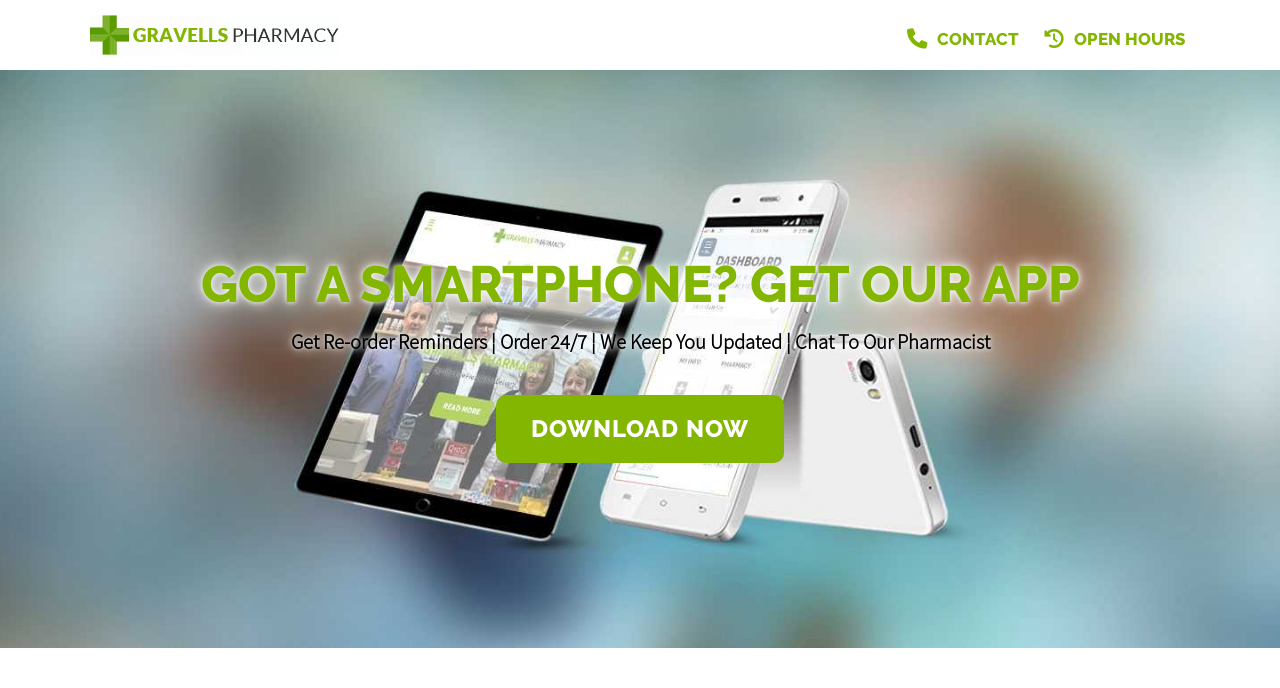

--- FILE ---
content_type: text/css
request_url: https://gravellspharmacy.co.uk/MedicineChest/Website/Styles/Standard/Css/CompleteCss_281.css?ver=233&cssts=20200221121820
body_size: 562227
content:
.fi-e000:before{content:"\e000";font-family:FAI}.fi-e001:before{content:"\e001";font-family:FAI}.fi-e002:before{content:"\e002";font-family:FAI}.fi-e003:before{content:"\e003";font-family:FAI}.fi-e004:before{content:"\e004";font-family:FAI}.fi-e005:before{content:"\e005";font-family:FAI}.fi-e006:before{content:"\e006";font-family:FAI}.fi-e008:before{content:"\e008";font-family:FAI}.fi-e009:before{content:"\e009";font-family:FAI}.fi-e00a:before{content:"\e00a";font-family:FAI}.fi-e00b:before{content:"\e00b";font-family:FAI}.fi-e00c:before{content:"\e00c";font-family:FAI}.fi-e00d:before{content:"\e00d";font-family:FAI}.fi-e00e:before{content:"\e00e";font-family:FAI}.fi-e00f:before{content:"\e00f";font-family:FAI}.fi-e010:before{content:"\e010";font-family:FAI}.fi-e011:before{content:"\e011";font-family:FAI}.fi-e012:before{content:"\e012";font-family:FAI}.fi-e014:before{content:"\e014";font-family:FAI}.fi-e015:before{content:"\e015";font-family:FAI}.fi-e016:before{content:"\e016";font-family:FAI}.fi-e017:before{content:"\e017";font-family:FAI}.fi-e018:before{content:"\e018";font-family:FAI}.fi-e019:before{content:"\e019";font-family:FAI}.fi-e01b:before{content:"\e01b";font-family:FAI}.fi-e01c:before{content:"\e01c";font-family:FAI}.fi-e01d:before{content:"\e01d";font-family:FAI}.fi-e01f:before{content:"\e01f";font-family:FAI}.fi-e020:before{content:"\e020";font-family:FAI}.fi-e021:before{content:"\e021";font-family:FAI}.fi-e022:before{content:"\e022";font-family:FAI}.fi-e023:before{content:"\e023";font-family:FAI}.fi-e024:before{content:"\e024";font-family:FAI}.fi-e025:before{content:"\e025";font-family:FAI}.fi-e026:before{content:"\e026";font-family:FAI}.fi-e027:before{content:"\e027";font-family:FAI}.fi-e028:before{content:"\e028";font-family:FAI}.fi-e029:before{content:"\e029";font-family:FAI}.fi-e02a:before{content:"\e02a";font-family:FAI}.fi-e02b:before{content:"\e02b";font-family:FAI}.fi-e02c:before{content:"\e02c";font-family:FAI}.fi-e02d:before{content:"\e02d";font-family:FAI}.fi-e02e:before{content:"\e02e";font-family:FAI}.fi-e02f:before{content:"\e02f";font-family:FAI}.fi-e030:before{content:"\e030";font-family:FAI}.fi-e031:before{content:"\e031";font-family:FAI}.fi-e032:before{content:"\e032";font-family:FAI}.fi-e033:before{content:"\e033";font-family:FAI}.fi-e034:before{content:"\e034";font-family:FAI}.fi-e035:before{content:"\e035";font-family:FAI}.fi-e036:before{content:"\e036";font-family:FAI}.fi-e037:before{content:"\e037";font-family:FAI}.fi-e038:before{content:"\e038";font-family:FAI}.fi-e039:before{content:"\e039";font-family:FAI}.fi-e03a:before{content:"\e03a";font-family:FAI}.fi-e03b:before{content:"\e03b";font-family:FAI}.fi-e03c:before{content:"\e03c";font-family:FAI}.fi-e03d:before{content:"\e03d";font-family:FAI}.fi-e03e:before{content:"\e03e";font-family:FAI}.fi-e03f:before{content:"\e03f";font-family:FAI}.fi-e040:before{content:"\e040";font-family:FAI}.fi-e041:before{content:"\e041";font-family:FAI}.fi-e042:before{content:"\e042";font-family:FAI}.fi-e043:before{content:"\e043";font-family:FAI}.fi-e044:before{content:"\e044";font-family:FAI}.fi-e045:before{content:"\e045";font-family:FAI}.fi-e046:before{content:"\e046";font-family:FAI}.fi-e047:before{content:"\e047";font-family:FAI}.fi-e048:before{content:"\e048";font-family:FAI}.fi-e04a:before{content:"\e04a";font-family:FAI}.fi-e04b:before{content:"\e04b";font-family:FAI}.fi-e04c:before{content:"\e04c";font-family:FAI}.fi-e04d:before{content:"\e04d";font-family:FAI}.fi-e04e:before{content:"\e04e";font-family:FAI}.fi-e04f:before{content:"\e04f";font-family:FAI}.fi-e050:before{content:"\e050";font-family:FAI}.fi-e051:before{content:"\e051";font-family:FAI}.fi-e053:before{content:"\e053";font-family:FAI}.fi-e054:before{content:"\e054";font-family:FAI}.fi-e058:before{content:"\e058";font-family:FAI}.fi-e059:before{content:"\e059";font-family:FAI}.fi-e05a:before{content:"\e05a";font-family:FAI}.fi-e05b:before{content:"\e05b";font-family:FAI}.fi-e05c:before{content:"\e05c";font-family:FAI}.fi-e05d:before{content:"\e05d";font-family:FAI}.fi-e05e:before{content:"\e05e";font-family:FAI}.fi-e05f:before{content:"\e05f";font-family:FAI}.fi-e060:before{content:"\e060";font-family:FAI}.fi-e061:before{content:"\e061";font-family:FAI}.fi-e062:before{content:"\e062";font-family:FAI}.fi-e063:before{content:"\e063";font-family:FAI}.fi-e064:before{content:"\e064";font-family:FAI}.fi-e065:before{content:"\e065";font-family:FAI}.fi-e066:before{content:"\e066";font-family:FAI}.fi-e067:before{content:"\e067";font-family:FAI}.fi-e068:before{content:"\e068";font-family:FAI}.fi-e069:before{content:"\e069";font-family:FAI}.fi-e06a:before{content:"\e06a";font-family:FAI}.fi-e06b:before{content:"\e06b";font-family:FAI}.fi-e06c:before{content:"\e06c";font-family:FAI}.fi-e06d:before{content:"\e06d";font-family:FAI}.fi-e06e:before{content:"\e06e";font-family:FAI}.fi-e06f:before{content:"\e06f";font-family:FAI}.fi-e070:before{content:"\e070";font-family:FAI}.fi-e071:before{content:"\e071";font-family:FAI}.fi-e072:before{content:"\e072";font-family:FAI}.fi-e073:before{content:"\e073";font-family:FAI}.fi-e074:before{content:"\e074";font-family:FAI}.fi-e075:before{content:"\e075";font-family:FAI}.fi-e076:before{content:"\e076";font-family:FAI}.fi-e085:before{content:"\e085";font-family:FAI}.fi-e086:before{content:"\e086";font-family:FAI}.fi-e089:before{content:"\e089";font-family:FAI}.fi-e08a:before{content:"\e08a";font-family:FAI}.fi-e08b:before{content:"\e08b";font-family:FAI}.fi-e08c:before{content:"\e08c";font-family:FAI}.fi-e08d:before{content:"\e08d";font-family:FAI}.fi-e08e:before{content:"\e08e";font-family:FAI}.fi-e08f:before{content:"\e08f";font-family:FAI}.fi-e090:before{content:"\e090";font-family:FAI}.fi-e091:before{content:"\e091";font-family:FAI}.fi-e092:before{content:"\e092";font-family:FAI}.fi-e093:before{content:"\e093";font-family:FAI}.fi-e094:before{content:"\e094";font-family:FAI}.fi-e095:before{content:"\e095";font-family:FAI}.fi-e096:before{content:"\e096";font-family:FAI}.fi-e097:before{content:"\e097";font-family:FAI}.fi-e098:before{content:"\e098";font-family:FAI}.fi-e099:before{content:"\e099";font-family:FAI}.fi-e09a:before{content:"\e09a";font-family:FAI}.fi-e09b:before{content:"\e09b";font-family:FAI}.fi-e09c:before{content:"\e09c";font-family:FAI}.fi-e09d:before{content:"\e09d";font-family:FAI}.fi-e09e:before{content:"\e09e";font-family:FAI}.fi-e09f:before{content:"\e09f";font-family:FAI}.fi-e0a0:before{content:"\e0a0";font-family:FAI}.fi-e0a1:before{content:"\e0a1";font-family:FAI}.fi-e0a2:before{content:"\e0a2";font-family:FAI}.fi-e0a3:before{content:"\e0a3";font-family:FAI}.fi-e0a4:before{content:"\e0a4";font-family:FAI}.fi-e0a5:before{content:"\e0a5";font-family:FAI}.fi-e0a6:before{content:"\e0a6";font-family:FAI}.fi-e0a7:before{content:"\e0a7";font-family:FAI}.fi-e0a8:before{content:"\e0a8";font-family:FAI}.fi-e0a9:before{content:"\e0a9";font-family:FAI}.fi-e0aa:before{content:"\e0aa";font-family:FAI}.fi-e0ab:before{content:"\e0ab";font-family:FAI}.fi-e0ac:before{content:"\e0ac";font-family:FAI}.fi-e0ad:before{content:"\e0ad";font-family:FAI}.fi-e0ae:before{content:"\e0ae";font-family:FAI}.fi-e0af:before{content:"\e0af";font-family:FAI}.fi-e0b0:before{content:"\e0b0";font-family:FAI}.fi-e0b1:before{content:"\e0b1";font-family:FAI}.fi-e0b2:before{content:"\e0b2";font-family:FAI}.fi-e0b3:before{content:"\e0b3";font-family:FAI}.fi-e0b4:before{content:"\e0b4";font-family:FAI}.fi-e0b5:before{content:"\e0b5";font-family:FAI}.fi-e0b6:before{content:"\e0b6";font-family:FAI}.fi-e0b7:before{content:"\e0b7";font-family:FAI}.fi-e0b8:before{content:"\e0b8";font-family:FAI}.fi-e0b9:before{content:"\e0b9";font-family:FAI}.fi-e0ba:before{content:"\e0ba";font-family:FAI}.fi-e0bb:before{content:"\e0bb";font-family:FAI}.fi-e0bc:before{content:"\e0bc";font-family:FAI}.fi-e0bd:before{content:"\e0bd";font-family:FAI}.fi-e0be:before{content:"\e0be";font-family:FAI}.fi-e0bf:before{content:"\e0bf";font-family:FAI}.fi-e0c0:before{content:"\e0c0";font-family:FAI}.fi-e0c1:before{content:"\e0c1";font-family:FAI}.fi-e0c2:before{content:"\e0c2";font-family:FAI}.fi-e0c3:before{content:"\e0c3";font-family:FAI}.fi-e0c4:before{content:"\e0c4";font-family:FAI}.fi-e0c5:before{content:"\e0c5";font-family:FAI}.fi-e0c6:before{content:"\e0c6";font-family:FAI}.fi-e0c7:before{content:"\e0c7";font-family:FAI}.fi-e0c8:before{content:"\e0c8";font-family:FAI}.fi-e0c9:before{content:"\e0c9";font-family:FAI}.fi-e0ca:before{content:"\e0ca";font-family:FAI}.fi-e0cb:before{content:"\e0cb";font-family:FAI}.fi-e0cc:before{content:"\e0cc";font-family:FAI}.fi-e0cd:before{content:"\e0cd";font-family:FAI}.fi-e0ce:before{content:"\e0ce";font-family:FAI}.fi-e0cf:before{content:"\e0cf";font-family:FAI}.fi-e0d0:before{content:"\e0d0";font-family:FAI}.fi-e0d1:before{content:"\e0d1";font-family:FAI}.fi-e0d2:before{content:"\e0d2";font-family:FAI}.fi-e0d3:before{content:"\e0d3";font-family:FAI}.fi-e0d4:before{content:"\e0d4";font-family:FAI}.fi-e0d5:before{content:"\e0d5";font-family:FAI}.fi-e0d6:before{content:"\e0d6";font-family:FAI}.fi-e0d7:before{content:"\e0d7";font-family:FAI}.fi-e0d8:before{content:"\e0d8";font-family:FAI}.fi-e0d9:before{content:"\e0d9";font-family:FAI}.fi-e0da:before{content:"\e0da";font-family:FAI}.fi-e0db:before{content:"\e0db";font-family:FAI}.fi-e0dc:before{content:"\e0dc";font-family:FAI}.fi-e0dd:before{content:"\e0dd";font-family:FAI}.fi-e0de:before{content:"\e0de";font-family:FAI}.fi-e0df:before{content:"\e0df";font-family:FAI}.fi-e0e0:before{content:"\e0e0";font-family:FAI}.fi-e0e1:before{content:"\e0e1";font-family:FAI}.fi-e0e2:before{content:"\e0e2";font-family:FAI}.fi-e0e3:before{content:"\e0e3";font-family:FAI}.fi-e0e4:before{content:"\e0e4";font-family:FAI}.fi-e0e5:before{content:"\e0e5";font-family:FAI}.fi-e0e6:before{content:"\e0e6";font-family:FAI}.fi-e0e7:before{content:"\e0e7";font-family:FAI}.fi-e0e8:before{content:"\e0e8";font-family:FAI}.fi-e0e9:before{content:"\e0e9";font-family:FAI}.fi-e0ea:before{content:"\e0ea";font-family:FAI}.fi-e0eb:before{content:"\e0eb";font-family:FAI}.fi-e0ec:before{content:"\e0ec";font-family:FAI}.fi-e0ed:before{content:"\e0ed";font-family:FAI}.fi-e0ee:before{content:"\e0ee";font-family:FAI}.fi-e0ef:before{content:"\e0ef";font-family:FAI}.fi-e0f0:before{content:"\e0f0";font-family:FAI}.fi-e0f1:before{content:"\e0f1";font-family:FAI}.fi-e0f2:before{content:"\e0f2";font-family:FAI}.fi-e0f3:before{content:"\e0f3";font-family:FAI}.fi-e0f4:before{content:"\e0f4";font-family:FAI}.fi-e0f5:before{content:"\e0f5";font-family:FAI}.fi-e0f6:before{content:"\e0f6";font-family:FAI}.fi-e0f7:before{content:"\e0f7";font-family:FAI}.fi-e0f8:before{content:"\e0f8";font-family:FAI}.fi-e0f9:before{content:"\e0f9";font-family:FAI}.fi-e0fa:before{content:"\e0fa";font-family:FAI}.fi-e0fb:before{content:"\e0fb";font-family:FAI}.fi-e0fc:before{content:"\e0fc";font-family:FAI}.fi-e0fd:before{content:"\e0fd";font-family:FAI}.fi-e0fe:before{content:"\e0fe";font-family:FAI}.fi-e0ff:before{content:"\e0ff";font-family:FAI}.fi-e100:before{content:"\e100";font-family:FAI}.fi-e101:before{content:"\e101";font-family:FAI}.fi-e102:before{content:"\e102";font-family:FAI}.fi-e103:before{content:"\e103";font-family:FAI}.fi-e104:before{content:"\e104";font-family:FAI}.fi-e105:before{content:"\e105";font-family:FAI}.fi-e106:before{content:"\e106";font-family:FAI}.fi-e107:before{content:"\e107";font-family:FAI}.fi-e108:before{content:"\e108";font-family:FAI}.fi-e109:before{content:"\e109";font-family:FAI}.fi-e10a:before{content:"\e10a";font-family:FAI}.fi-e10b:before{content:"\e10b";font-family:FAI}.fi-e10c:before{content:"\e10c";font-family:FAI}.fi-e10d:before{content:"\e10d";font-family:FAI}.fi-e10e:before{content:"\e10e";font-family:FAI}.fi-e10f:before{content:"\e10f";font-family:FAI}.fi-e110:before{content:"\e110";font-family:FAI}.fi-e111:before{content:"\e111";font-family:FAI}.fi-e112:before{content:"\e112";font-family:FAI}.fi-e113:before{content:"\e113";font-family:FAI}.fi-e114:before{content:"\e114";font-family:FAI}.fi-e115:before{content:"\e115";font-family:FAI}.fi-e116:before{content:"\e116";font-family:FAI}.fi-e117:before{content:"\e117";font-family:FAI}.fi-e118:before{content:"\e118";font-family:FAI}.fi-e119:before{content:"\e119";font-family:FAI}.fi-e11a:before{content:"\e11a";font-family:FAI}.fi-e11b:before{content:"\e11b";font-family:FAI}.fi-e11c:before{content:"\e11c";font-family:FAI}.fi-e11d:before{content:"\e11d";font-family:FAI}.fi-e11e:before{content:"\e11e";font-family:FAI}.fi-e11f:before{content:"\e11f";font-family:FAI}.fi-e120:before{content:"\e120";font-family:FAI}.fi-e121:before{content:"\e121";font-family:FAI}.fi-e122:before{content:"\e122";font-family:FAI}.fi-e123:before{content:"\e123";font-family:FAI}.fi-e124:before{content:"\e124";font-family:FAI}.fi-e125:before{content:"\e125";font-family:FAI}.fi-e126:before{content:"\e126";font-family:FAI}.fi-e127:before{content:"\e127";font-family:FAI}.fi-e128:before{content:"\e128";font-family:FAI}.fi-e129:before{content:"\e129";font-family:FAI}.fi-e12a:before{content:"\e12a";font-family:FAI}.fi-e12b:before{content:"\e12b";font-family:FAI}.fi-e12c:before{content:"\e12c";font-family:FAI}.fi-e12d:before{content:"\e12d";font-family:FAI}.fi-e12e:before{content:"\e12e";font-family:FAI}.fi-e12f:before{content:"\e12f";font-family:FAI}.fi-e130:before{content:"\e130";font-family:FAI}.fi-e131:before{content:"\e131";font-family:FAI}.fi-e132:before{content:"\e132";font-family:FAI}.fi-e133:before{content:"\e133";font-family:FAI}.fi-e134:before{content:"\e134";font-family:FAI}.fi-e135:before{content:"\e135";font-family:FAI}.fi-e136:before{content:"\e136";font-family:FAI}.fi-e137:before{content:"\e137";font-family:FAI}.fi-e138:before{content:"\e138";font-family:FAI}.fi-e139:before{content:"\e139";font-family:FAI}.fi-e13a:before{content:"\e13a";font-family:FAI}.fi-e13b:before{content:"\e13b";font-family:FAI}.fi-e13c:before{content:"\e13c";font-family:FAI}.fi-e13d:before{content:"\e13d";font-family:FAI}.fi-e13e:before{content:"\e13e";font-family:FAI}.fi-e13f:before{content:"\e13f";font-family:FAI}.fi-e140:before{content:"\e140";font-family:FAI}.fi-e141:before{content:"\e141";font-family:FAI}.fi-e142:before{content:"\e142";font-family:FAI}.fi-e143:before{content:"\e143";font-family:FAI}.fi-e144:before{content:"\e144";font-family:FAI}.fi-e145:before{content:"\e145";font-family:FAI}.fi-e146:before{content:"\e146";font-family:FAI}.fi-e147:before{content:"\e147";font-family:FAI}.fi-e148:before{content:"\e148";font-family:FAI}.fi-e149:before{content:"\e149";font-family:FAI}.fi-e14a:before{content:"\e14a";font-family:FAI}.fi-e14b:before{content:"\e14b";font-family:FAI}.fi-e14c:before{content:"\e14c";font-family:FAI}.fi-e14d:before{content:"\e14d";font-family:FAI}.fi-e14e:before{content:"\e14e";font-family:FAI}.fi-e14f:before{content:"\e14f";font-family:FAI}.fi-e150:before{content:"\e150";font-family:FAI}.fi-e151:before{content:"\e151";font-family:FAI}.fi-e152:before{content:"\e152";font-family:FAI}.fi-e153:before{content:"\e153";font-family:FAI}.fi-e154:before{content:"\e154";font-family:FAI}.fi-e155:before{content:"\e155";font-family:FAI}.fi-e156:before{content:"\e156";font-family:FAI}.fi-e157:before{content:"\e157";font-family:FAI}.fi-e158:before{content:"\e158";font-family:FAI}.fi-e159:before{content:"\e159";font-family:FAI}.fi-e15a:before{content:"\e15a";font-family:FAI}.fi-e15b:before{content:"\e15b";font-family:FAI}.fi-e15c:before{content:"\e15c";font-family:FAI}.fi-e15d:before{content:"\e15d";font-family:FAI}.fi-e15e:before{content:"\e15e";font-family:FAI}.fi-e15f:before{content:"\e15f";font-family:FAI}.fi-e160:before{content:"\e160";font-family:FAI}.fi-e161:before{content:"\e161";font-family:FAI}.fi-e162:before{content:"\e162";font-family:FAI}.fi-e163:before{content:"\e163";font-family:FAI}.fi-e164:before{content:"\e164";font-family:FAI}.fi-e165:before{content:"\e165";font-family:FAI}.fi-e166:before{content:"\e166";font-family:FAI}.fi-e167:before{content:"\e167";font-family:FAI}.fi-e168:before{content:"\e168";font-family:FAI}.fi-e169:before{content:"\e169";font-family:FAI}.fi-e16a:before{content:"\e16a";font-family:FAI}.fi-e16b:before{content:"\e16b";font-family:FAI}.fi-e16c:before{content:"\e16c";font-family:FAI}.fi-e16d:before{content:"\e16d";font-family:FAI}.fi-e16e:before{content:"\e16e";font-family:FAI}.fi-e16f:before{content:"\e16f";font-family:FAI}.fi-e170:before{content:"\e170";font-family:FAI}.fi-e171:before{content:"\e171";font-family:FAI}.fi-e172:before{content:"\e172";font-family:FAI}.fi-e173:before{content:"\e173";font-family:FAI}.fi-e174:before{content:"\e174";font-family:FAI}.fi-e175:before{content:"\e175";font-family:FAI}.fi-e176:before{content:"\e176";font-family:FAI}.fi-e177:before{content:"\e177";font-family:FAI}.fi-e178:before{content:"\e178";font-family:FAI}.fi-e179:before{content:"\e179";font-family:FAI}.fi-e17a:before{content:"\e17a";font-family:FAI}.fi-e17b:before{content:"\e17b";font-family:FAI}.fi-e17c:before{content:"\e17c";font-family:FAI}.fi-e17d:before{content:"\e17d";font-family:FAI}.fi-e17e:before{content:"\e17e";font-family:FAI}.fi-e17f:before{content:"\e17f";font-family:FAI}.fi-e180:before{content:"\e180";font-family:FAI}.fi-e181:before{content:"\e181";font-family:FAI}.fi-e182:before{content:"\e182";font-family:FAI}.fi-e183:before{content:"\e183";font-family:FAI}.fi-e184:before{content:"\e184";font-family:FAI}.fi-e185:before{content:"\e185";font-family:FAI}.fi-e186:before{content:"\e186";font-family:FAI}.fi-e187:before{content:"\e187";font-family:FAI}.fi-e188:before{content:"\e188";font-family:FAI}.fi-e189:before{content:"\e189";font-family:FAI}.fi-e18a:before{content:"\e18a";font-family:FAI}.fi-e18b:before{content:"\e18b";font-family:FAI}.fi-e18c:before{content:"\e18c";font-family:FAI}.fi-e18d:before{content:"\e18d";font-family:FAI}.fi-e18e:before{content:"\e18e";font-family:FAI}.fi-e18f:before{content:"\e18f";font-family:FAI}.fi-e190:before{content:"\e190";font-family:FAI}.fi-e191:before{content:"\e191";font-family:FAI}.fi-e192:before{content:"\e192";font-family:FAI}.fi-e193:before{content:"\e193";font-family:FAI}.fi-e194:before{content:"\e194";font-family:FAI}.fi-e195:before{content:"\e195";font-family:FAI}.fi-e196:before{content:"\e196";font-family:FAI}.fi-e197:before{content:"\e197";font-family:FAI}.fi-e198:before{content:"\e198";font-family:FAI}.fi-e199:before{content:"\e199";font-family:FAI}.fi-e19a:before{content:"\e19a";font-family:FAI}.fi-e19b:before{content:"\e19b";font-family:FAI}.fi-e19c:before{content:"\e19c";font-family:FAI}.fi-e19d:before{content:"\e19d";font-family:FAI}.fi-e19e:before{content:"\e19e";font-family:FAI}.fi-e19f:before{content:"\e19f";font-family:FAI}.fi-e1a0:before{content:"\e1a0";font-family:FAI}.fi-e1a1:before{content:"\e1a1";font-family:FAI}.fi-e1a2:before{content:"\e1a2";font-family:FAI}.fi-e1a3:before{content:"\e1a3";font-family:FAI}.fi-e1a4:before{content:"\e1a4";font-family:FAI}.fi-e1a5:before{content:"\e1a5";font-family:FAI}.fi-e1a6:before{content:"\e1a6";font-family:FAI}.fi-e1a7:before{content:"\e1a7";font-family:FAI}.fi-e1a8:before{content:"\e1a8";font-family:FAI}.fi-e1a9:before{content:"\e1a9";font-family:FAI}.fi-e1aa:before{content:"\e1aa";font-family:FAI}.fi-e1ab:before{content:"\e1ab";font-family:FAI}.fi-e1ac:before{content:"\e1ac";font-family:FAI}.fi-e1ad:before{content:"\e1ad";font-family:FAI}.fi-e1ae:before{content:"\e1ae";font-family:FAI}.fi-e1af:before{content:"\e1af";font-family:FAI}.fi-e1b0:before{content:"\e1b0";font-family:FAI}.fi-e1b1:before{content:"\e1b1";font-family:FAI}.fi-e1b2:before{content:"\e1b2";font-family:FAI}.fi-e1b3:before{content:"\e1b3";font-family:FAI}.fi-e1b4:before{content:"\e1b4";font-family:FAI}.fi-e1b5:before{content:"\e1b5";font-family:FAI}.fi-e1b6:before{content:"\e1b6";font-family:FAI}.fi-e1b7:before{content:"\e1b7";font-family:FAI}.fi-e1b8:before{content:"\e1b8";font-family:FAI}.fi-e1b9:before{content:"\e1b9";font-family:FAI}.fi-e1ba:before{content:"\e1ba";font-family:FAI}.fi-e1bb:before{content:"\e1bb";font-family:FAI}.fi-e1bc:before{content:"\e1bc";font-family:FAI}.fi-e1bd:before{content:"\e1bd";font-family:FAI}.fi-e1be:before{content:"\e1be";font-family:FAI}.fi-e1bf:before{content:"\e1bf";font-family:FAI}.fi-e1c0:before{content:"\e1c0";font-family:FAI}.fi-e1c1:before{content:"\e1c1";font-family:FAI}.fi-e1c2:before{content:"\e1c2";font-family:FAI}.fi-e1c3:before{content:"\e1c3";font-family:FAI}.fi-e1c4:before{content:"\e1c4";font-family:FAI}.fi-e1c5:before{content:"\e1c5";font-family:FAI}.fi-e1c6:before{content:"\e1c6";font-family:FAI}.fi-e1c7:before{content:"\e1c7";font-family:FAI}.fi-e1c8:before{content:"\e1c8";font-family:FAI}.fi-e1c9:before{content:"\e1c9";font-family:FAI}.fi-e1ca:before{content:"\e1ca";font-family:FAI}.fi-e1cb:before{content:"\e1cb";font-family:FAI}.fi-e1cc:before{content:"\e1cc";font-family:FAI}.fi-e1cd:before{content:"\e1cd";font-family:FAI}.fi-e1ce:before{content:"\e1ce";font-family:FAI}.fi-e1cf:before{content:"\e1cf";font-family:FAI}.fi-e1d0:before{content:"\e1d0";font-family:FAI}.fi-e1d1:before{content:"\e1d1";font-family:FAI}.fi-e1d2:before{content:"\e1d2";font-family:FAI}.fi-e1d3:before{content:"\e1d3";font-family:FAI}.fi-e1d4:before{content:"\e1d4";font-family:FAI}.fi-e1d5:before{content:"\e1d5";font-family:FAI}.fi-e1d6:before{content:"\e1d6";font-family:FAI}.fi-e1d7:before{content:"\e1d7";font-family:FAI}.fi-e1d8:before{content:"\e1d8";font-family:FAI}.fi-e1d9:before{content:"\e1d9";font-family:FAI}.fi-e1da:before{content:"\e1da";font-family:FAI}.fi-e1db:before{content:"\e1db";font-family:FAI}.fi-e1dc:before{content:"\e1dc";font-family:FAI}.fi-e1dd:before{content:"\e1dd";font-family:FAI}.fi-e1de:before{content:"\e1de";font-family:FAI}.fi-e1df:before{content:"\e1df";font-family:FAI}.fi-e1e0:before{content:"\e1e0";font-family:FAI}.fi-e1e1:before{content:"\e1e1";font-family:FAI}.fi-e1e2:before{content:"\e1e2";font-family:FAI}.fi-e1e3:before{content:"\e1e3";font-family:FAI}.fi-e1e4:before{content:"\e1e4";font-family:FAI}.fi-e1e5:before{content:"\e1e5";font-family:FAI}.fi-e1e6:before{content:"\e1e6";font-family:FAI}.fi-e1e7:before{content:"\e1e7";font-family:FAI}.fi-e1e8:before{content:"\e1e8";font-family:FAI}.fi-e1e9:before{content:"\e1e9";font-family:FAI}.fi-e1ea:before{content:"\e1ea";font-family:FAI}.fi-e1eb:before{content:"\e1eb";font-family:FAI}.fi-e1ec:before{content:"\e1ec";font-family:FAI}.fi-e1ed:before{content:"\e1ed";font-family:FAI}.fi-e1ee:before{content:"\e1ee";font-family:FAI}.fi-e1ef:before{content:"\e1ef";font-family:FAI}.fi-e1f0:before{content:"\e1f0";font-family:FAI}.fi-e1f1:before{content:"\e1f1";font-family:FAI}.fi-e1f2:before{content:"\e1f2";font-family:FAI}.fi-e1f3:before{content:"\e1f3";font-family:FAI}.fi-e1f4:before{content:"\e1f4";font-family:FAI}.fi-e1f5:before{content:"\e1f5";font-family:FAI}.fi-e1f6:before{content:"\e1f6";font-family:FAI}.fi-e1f7:before{content:"\e1f7";font-family:FAI}.fi-e1f8:before{content:"\e1f8";font-family:FAI}.fi-e1f9:before{content:"\e1f9";font-family:FAI}.fi-e1fa:before{content:"\e1fa";font-family:FAI}.fi-e1fb:before{content:"\e1fb";font-family:FAI}.fi-e1fc:before{content:"\e1fc";font-family:FAI}.fi-e1fd:before{content:"\e1fd";font-family:FAI}.fi-e1fe:before{content:"\e1fe";font-family:FAI}.fi-e1ff:before{content:"\e1ff";font-family:FAI}.fi-e200:before{content:"\e200";font-family:FAI}.fi-e201:before{content:"\e201";font-family:FAI}.fi-e202:before{content:"\e202";font-family:FAI}.fi-e203:before{content:"\e203";font-family:FAI}.fi-e204:before{content:"\e204";font-family:FAI}.fi-e205:before{content:"\e205";font-family:FAI}.fi-e206:before{content:"\e206";font-family:FAI}.fi-e207:before{content:"\e207";font-family:FAI}.fi-e208:before{content:"\e208";font-family:FAI}.fi-e209:before{content:"\e209";font-family:FAI}.fi-e20a:before{content:"\e20a";font-family:FAI}.fi-e20b:before{content:"\e20b";font-family:FAI}.fi-e20c:before{content:"\e20c";font-family:FAI}.fi-e20d:before{content:"\e20d";font-family:FAI}.fi-e20e:before{content:"\e20e";font-family:FAI}.fi-e20f:before{content:"\e20f";font-family:FAI}.fi-e210:before{content:"\e210";font-family:FAI}.fi-e211:before{content:"\e211";font-family:FAI}.fi-e212:before{content:"\e212";font-family:FAI}.fi-e213:before{content:"\e213";font-family:FAI}.fi-e214:before{content:"\e214";font-family:FAI}.fi-e215:before{content:"\e215";font-family:FAI}.fi-e216:before{content:"\e216";font-family:FAI}.fi-e217:before{content:"\e217";font-family:FAI}.fi-e218:before{content:"\e218";font-family:FAI}.fi-e219:before{content:"\e219";font-family:FAI}.fi-e21a:before{content:"\e21a";font-family:FAI}.fi-e21b:before{content:"\e21b";font-family:FAI}.fi-e21c:before{content:"\e21c";font-family:FAI}.fi-e21d:before{content:"\e21d";font-family:FAI}.fi-e21e:before{content:"\e21e";font-family:FAI}.fi-e21f:before{content:"\e21f";font-family:FAI}.fi-e220:before{content:"\e220";font-family:FAI}.fi-e221:before{content:"\e221";font-family:FAI}.fi-e222:before{content:"\e222";font-family:FAI}.fi-e223:before{content:"\e223";font-family:FAI}.fi-e224:before{content:"\e224";font-family:FAI}.fi-e225:before{content:"\e225";font-family:FAI}.fi-e226:before{content:"\e226";font-family:FAI}.fi-e227:before{content:"\e227";font-family:FAI}.fi-e228:before{content:"\e228";font-family:FAI}.fi-e229:before{content:"\e229";font-family:FAI}.fi-e22a:before{content:"\e22a";font-family:FAI}.fi-e22b:before{content:"\e22b";font-family:FAI}.fi-e22c:before{content:"\e22c";font-family:FAI}.fi-e22d:before{content:"\e22d";font-family:FAI}.fi-e22e:before{content:"\e22e";font-family:FAI}.fi-e22f:before{content:"\e22f";font-family:FAI}.fi-e230:before{content:"\e230";font-family:FAI}.fi-e231:before{content:"\e231";font-family:FAI}.fi-e232:before{content:"\e232";font-family:FAI}.fi-e233:before{content:"\e233";font-family:FAI}.fi-e234:before{content:"\e234";font-family:FAI}.fi-e235:before{content:"\e235";font-family:FAI}.fi-e236:before{content:"\e236";font-family:FAI}.fi-e237:before{content:"\e237";font-family:FAI}.fi-e238:before{content:"\e238";font-family:FAI}.fi-e239:before{content:"\e239";font-family:FAI}.fi-e23a:before{content:"\e23a";font-family:FAI}.fi-e23b:before{content:"\e23b";font-family:FAI}.fi-e23c:before{content:"\e23c";font-family:FAI}.fi-e23d:before{content:"\e23d";font-family:FAI}.fi-e23e:before{content:"\e23e";font-family:FAI}.fi-e23f:before{content:"\e23f";font-family:FAI}.fi-e240:before{content:"\e240";font-family:FAI}.fi-e241:before{content:"\e241";font-family:FAI}.fi-e242:before{content:"\e242";font-family:FAI}.fi-e243:before{content:"\e243";font-family:FAI}.fi-e244:before{content:"\e244";font-family:FAI}.fi-e245:before{content:"\e245";font-family:FAI}.fi-e246:before{content:"\e246";font-family:FAI}.fi-e247:before{content:"\e247";font-family:FAI}.fi-e248:before{content:"\e248";font-family:FAI}.fi-e249:before{content:"\e249";font-family:FAI}.fi-e24a:before{content:"\e24a";font-family:FAI}.fi-e24b:before{content:"\e24b";font-family:FAI}.fi-e24c:before{content:"\e24c";font-family:FAI}.fi-e24d:before{content:"\e24d";font-family:FAI}.fi-e24e:before{content:"\e24e";font-family:FAI}.fi-e24f:before{content:"\e24f";font-family:FAI}.fi-e250:before{content:"\e250";font-family:FAI}.fi-e251:before{content:"\e251";font-family:FAI}.fi-e252:before{content:"\e252";font-family:FAI}.fi-e253:before{content:"\e253";font-family:FAI}.fi-e254:before{content:"\e254";font-family:FAI}.fi-e255:before{content:"\e255";font-family:FAI}.fi-e256:before{content:"\e256";font-family:FAI}.fi-e257:before{content:"\e257";font-family:FAI}.fi-e258:before{content:"\e258";font-family:FAI}.fi-e259:before{content:"\e259";font-family:FAI}.fi-e25a:before{content:"\e25a";font-family:FAI}.fi-e25b:before{content:"\e25b";font-family:FAI}.fi-e25c:before{content:"\e25c";font-family:FAI}.fi-e25d:before{content:"\e25d";font-family:FAI}.fi-e25e:before{content:"\e25e";font-family:FAI}.fi-e25f:before{content:"\e25f";font-family:FAI}.fi-e260:before{content:"\e260";font-family:FAI}.fi-e261:before{content:"\e261";font-family:FAI}.fi-e262:before{content:"\e262";font-family:FAI}.fi-e263:before{content:"\e263";font-family:FAI}.fi-e264:before{content:"\e264";font-family:FAI}.fi-e265:before{content:"\e265";font-family:FAI}.fi-e266:before{content:"\e266";font-family:FAI}.fi-e267:before{content:"\e267";font-family:FAI}.fi-e268:before{content:"\e268";font-family:FAI}.fi-e269:before{content:"\e269";font-family:FAI}.fi-e26a:before{content:"\e26a";font-family:FAI}.fi-e26b:before{content:"\e26b";font-family:FAI}.fi-e26c:before{content:"\e26c";font-family:FAI}.fi-e26d:before{content:"\e26d";font-family:FAI}.fi-e26e:before{content:"\e26e";font-family:FAI}.fi-e26f:before{content:"\e26f";font-family:FAI}.fi-e270:before{content:"\e270";font-family:FAI}.fi-e271:before{content:"\e271";font-family:FAI}.fi-e272:before{content:"\e272";font-family:FAI}.fi-e273:before{content:"\e273";font-family:FAI}.fi-e274:before{content:"\e274";font-family:FAI}.fi-e275:before{content:"\e275";font-family:FAI}.fi-e276:before{content:"\e276";font-family:FAI}.fi-e277:before{content:"\e277";font-family:FAI}.fi-e278:before{content:"\e278";font-family:FAI}.fi-e279:before{content:"\e279";font-family:FAI}.fi-e27a:before{content:"\e27a";font-family:FAI}.fi-e27b:before{content:"\e27b";font-family:FAI}.fi-e27c:before{content:"\e27c";font-family:FAI}.fi-e27d:before{content:"\e27d";font-family:FAI}.fi-e27e:before{content:"\e27e";font-family:FAI}.fi-e27f:before{content:"\e27f";font-family:FAI}.fi-e280:before{content:"\e280";font-family:FAI}.fi-e281:before{content:"\e281";font-family:FAI}.fi-e282:before{content:"\e282";font-family:FAI}.fi-e283:before{content:"\e283";font-family:FAI}.fi-e284:before{content:"\e284";font-family:FAI}.fi-e285:before{content:"\e285";font-family:FAI}.fi-e286:before{content:"\e286";font-family:FAI}.fi-e287:before{content:"\e287";font-family:FAI}.fi-e288:before{content:"\e288";font-family:FAI}.fi-e289:before{content:"\e289";font-family:FAI}.fi-e28a:before{content:"\e28a";font-family:FAI}.fi-e28b:before{content:"\e28b";font-family:FAI}.fi-e28c:before{content:"\e28c";font-family:FAI}.fi-e28d:before{content:"\e28d";font-family:FAI}.fi-e28e:before{content:"\e28e";font-family:FAI}.fi-e28f:before{content:"\e28f";font-family:FAI}.fi-e290:before{content:"\e290";font-family:FAI}.fi-e291:before{content:"\e291";font-family:FAI}.fi-e292:before{content:"\e292";font-family:FAI}.fi-e293:before{content:"\e293";font-family:FAI}.fi-e294:before{content:"\e294";font-family:FAI}.fi-e295:before{content:"\e295";font-family:FAI}.fi-e296:before{content:"\e296";font-family:FAI}.fi-e297:before{content:"\e297";font-family:FAI}.fi-e298:before{content:"\e298";font-family:FAI}.fi-e299:before{content:"\e299";font-family:FAI}.fi-e29a:before{content:"\e29a";font-family:FAI}.fi-e29b:before{content:"\e29b";font-family:FAI}.fi-e29c:before{content:"\e29c";font-family:FAI}.fi-e29d:before{content:"\e29d";font-family:FAI}.fi-e29e:before{content:"\e29e";font-family:FAI}.fi-e29f:before{content:"\e29f";font-family:FAI}.fi-e2a0:before{content:"\e2a0";font-family:FAI}.fi-e2a1:before{content:"\e2a1";font-family:FAI}.fi-e2a2:before{content:"\e2a2";font-family:FAI}.fi-e2a3:before{content:"\e2a3";font-family:FAI}.fi-e2a4:before{content:"\e2a4";font-family:FAI}.fi-e2a5:before{content:"\e2a5";font-family:FAI}.fi-e2a6:before{content:"\e2a6";font-family:FAI}.fi-e2a7:before{content:"\e2a7";font-family:FAI}.fi-e2a8:before{content:"\e2a8";font-family:FAI}.fi-e2a9:before{content:"\e2a9";font-family:FAI}.fi-e2aa:before{content:"\e2aa";font-family:FAI}.fi-e2ab:before{content:"\e2ab";font-family:FAI}.fi-e2ac:before{content:"\e2ac";font-family:FAI}.fi-e2ad:before{content:"\e2ad";font-family:FAI}.fi-e2ae:before{content:"\e2ae";font-family:FAI}.fi-e2af:before{content:"\e2af";font-family:FAI}.fi-e2b0:before{content:"\e2b0";font-family:FAI}.fi-e2b1:before{content:"\e2b1";font-family:FAI}.fi-e2b2:before{content:"\e2b2";font-family:FAI}.fi-e2b3:before{content:"\e2b3";font-family:FAI}.fi-e2b4:before{content:"\e2b4";font-family:FAI}.fi-e2b5:before{content:"\e2b5";font-family:FAI}.fi-e2b6:before{content:"\e2b6";font-family:FAI}.fi-e2b7:before{content:"\e2b7";font-family:FAI}.fi-e2b8:before{content:"\e2b8";font-family:FAI}.fi-e2b9:before{content:"\e2b9";font-family:FAI}.fi-e2ba:before{content:"\e2ba";font-family:FAI}.fi-e2bb:before{content:"\e2bb";font-family:FAI}.fi-e2bc:before{content:"\e2bc";font-family:FAI}.fi-e2bd:before{content:"\e2bd";font-family:FAI}.fi-e2be:before{content:"\e2be";font-family:FAI}.fi-e2bf:before{content:"\e2bf";font-family:FAI}.fi-e2c0:before{content:"\e2c0";font-family:FAI}.fi-e2c1:before{content:"\e2c1";font-family:FAI}.fi-e2c2:before{content:"\e2c2";font-family:FAI}.fi-e2c3:before{content:"\e2c3";font-family:FAI}.fi-e2c4:before{content:"\e2c4";font-family:FAI}.fi-e2c5:before{content:"\e2c5";font-family:FAI}.fi-e2c6:before{content:"\e2c6";font-family:FAI}.fi-e2c7:before{content:"\e2c7";font-family:FAI}.fi-e2c8:before{content:"\e2c8";font-family:FAI}.fi-e2c9:before{content:"\e2c9";font-family:FAI}.fi-e2ca:before{content:"\e2ca";font-family:FAI}.fi-e2cb:before{content:"\e2cb";font-family:FAI}.fi-e2cc:before{content:"\e2cc";font-family:FAI}.fi-e2cd:before{content:"\e2cd";font-family:FAI}.fi-e2ce:before{content:"\e2ce";font-family:FAI}.fi-e2cf:before{content:"\e2cf";font-family:FAI}.fi-f000:before{content:"\f000";font-family:FAI}.fi-f001:before{content:"\f001";font-family:FAI}.fi-f002:before{content:"\f002";font-family:FAI}.fi-f004:before{content:"\f004";font-family:FAI}.fi-f005:before{content:"\f005";font-family:FAI}.fi-f007:before{content:"\f007";font-family:FAI}.fi-f008:before{content:"\f008";font-family:FAI}.fi-f009:before{content:"\f009";font-family:FAI}.fi-f00a:before{content:"\f00a";font-family:FAI}.fi-f00b:before{content:"\f00b";font-family:FAI}.fi-f00c:before{content:"\f00c";font-family:FAI}.fi-f00d:before{content:"\f00d";font-family:FAI}.fi-f00e:before{content:"\f00e";font-family:FAI}.fi-f010:before{content:"\f010";font-family:FAI}.fi-f011:before{content:"\f011";font-family:FAI}.fi-f012:before{content:"\f012";font-family:FAI}.fi-f013:before{content:"\f013";font-family:FAI}.fi-f015:before{content:"\f015";font-family:FAI}.fi-f017:before{content:"\f017";font-family:FAI}.fi-f018:before{content:"\f018";font-family:FAI}.fi-f019:before{content:"\f019";font-family:FAI}.fi-f01c:before{content:"\f01c";font-family:FAI}.fi-f01e:before{content:"\f01e";font-family:FAI}.fi-f021:before{content:"\f021";font-family:FAI}.fi-f022:before{content:"\f022";font-family:FAI}.fi-f023:before{content:"\f023";font-family:FAI}.fi-f024:before{content:"\f024";font-family:FAI}.fi-f025:before{content:"\f025";font-family:FAI}.fi-f026:before{content:"\f026";font-family:FAI}.fi-f027:before{content:"\f027";font-family:FAI}.fi-f028:before{content:"\f028";font-family:FAI}.fi-f029:before{content:"\f029";font-family:FAI}.fi-f02a:before{content:"\f02a";font-family:FAI}.fi-f02b:before{content:"\f02b";font-family:FAI}.fi-f02c:before{content:"\f02c";font-family:FAI}.fi-f02d:before{content:"\f02d";font-family:FAI}.fi-f02e:before{content:"\f02e";font-family:FAI}.fi-f02f:before{content:"\f02f";font-family:FAI}.fi-f030:before{content:"\f030";font-family:FAI}.fi-f031:before{content:"\f031";font-family:FAI}.fi-f032:before{content:"\f032";font-family:FAI}.fi-f033:before{content:"\f033";font-family:FAI}.fi-f034:before{content:"\f034";font-family:FAI}.fi-f035:before{content:"\f035";font-family:FAI}.fi-f036:before{content:"\f036";font-family:FAI}.fi-f037:before{content:"\f037";font-family:FAI}.fi-f038:before{content:"\f038";font-family:FAI}.fi-f039:before{content:"\f039";font-family:FAI}.fi-f03a:before{content:"\f03a";font-family:FAI}.fi-f03b:before{content:"\f03b";font-family:FAI}.fi-f03c:before{content:"\f03c";font-family:FAI}.fi-f03d:before{content:"\f03d";font-family:FAI}.fi-f03e:before{content:"\f03e";font-family:FAI}.fi-f040:before{content:"\f040";font-family:FAI}.fi-f041:before{content:"\f041";font-family:FAI}.fi-f042:before{content:"\f042";font-family:FAI}.fi-f043:before{content:"\f043";font-family:FAI}.fi-f044:before{content:"\f044";font-family:FAI}.fi-f047:before{content:"\f047";font-family:FAI}.fi-f048:before{content:"\f048";font-family:FAI}.fi-f049:before{content:"\f049";font-family:FAI}.fi-f04a:before{content:"\f04a";font-family:FAI}.fi-f04b:before{content:"\f04b";font-family:FAI}.fi-f04c:before{content:"\f04c";font-family:FAI}.fi-f04d:before{content:"\f04d";font-family:FAI}.fi-f04e:before{content:"\f04e";font-family:FAI}.fi-f050:before{content:"\f050";font-family:FAI}.fi-f051:before{content:"\f051";font-family:FAI}.fi-f052:before{content:"\f052";font-family:FAI}.fi-f053:before{content:"\f053";font-family:FAI}.fi-f054:before{content:"\f054";font-family:FAI}.fi-f055:before{content:"\f055";font-family:FAI}.fi-f056:before{content:"\f056";font-family:FAI}.fi-f057:before{content:"\f057";font-family:FAI}.fi-f058:before{content:"\f058";font-family:FAI}.fi-f059:before{content:"\f059";font-family:FAI}.fi-f05a:before{content:"\f05a";font-family:FAI}.fi-f05b:before{content:"\f05b";font-family:FAI}.fi-f05e:before{content:"\f05e";font-family:FAI}.fi-f060:before{content:"\f060";font-family:FAI}.fi-f061:before{content:"\f061";font-family:FAI}.fi-f062:before{content:"\f062";font-family:FAI}.fi-f063:before{content:"\f063";font-family:FAI}.fi-f064:before{content:"\f064";font-family:FAI}.fi-f065:before{content:"\f065";font-family:FAI}.fi-f066:before{content:"\f066";font-family:FAI}.fi-f067:before{content:"\f067";font-family:FAI}.fi-f068:before{content:"\f068";font-family:FAI}.fi-f069:before{content:"\f069";font-family:FAI}.fi-f06a:before{content:"\f06a";font-family:FAI}.fi-f06b:before{content:"\f06b";font-family:FAI}.fi-f06c:before{content:"\f06c";font-family:FAI}.fi-f06d:before{content:"\f06d";font-family:FAI}.fi-f06e:before{content:"\f06e";font-family:FAI}.fi-f070:before{content:"\f070";font-family:FAI}.fi-f071:before{content:"\f071";font-family:FAI}.fi-f072:before{content:"\f072";font-family:FAI}.fi-f073:before{content:"\f073";font-family:FAI}.fi-f074:before{content:"\f074";font-family:FAI}.fi-f075:before{content:"\f075";font-family:FAI}.fi-f076:before{content:"\f076";font-family:FAI}.fi-f077:before{content:"\f077";font-family:FAI}.fi-f078:before{content:"\f078";font-family:FAI}.fi-f079:before{content:"\f079";font-family:FAI}.fi-f07a:before{content:"\f07a";font-family:FAI}.fi-f07b:before{content:"\f07b";font-family:FAI}.fi-f07c:before{content:"\f07c";font-family:FAI}.fi-f07d:before{content:"\f07d";font-family:FAI}.fi-f07e:before{content:"\f07e";font-family:FAI}.fi-f080:before{content:"\f080";font-family:FAI}.fi-f083:before{content:"\f083";font-family:FAI}.fi-f084:before{content:"\f084";font-family:FAI}.fi-f085:before{content:"\f085";font-family:FAI}.fi-f086:before{content:"\f086";font-family:FAI}.fi-f089:before{content:"\f089";font-family:FAI}.fi-f08b:before{content:"\f08b";font-family:FAI}.fi-f08d:before{content:"\f08d";font-family:FAI}.fi-f08e:before{content:"\f08e";font-family:FAI}.fi-f090:before{content:"\f090";font-family:FAI}.fi-f091:before{content:"\f091";font-family:FAI}.fi-f093:before{content:"\f093";font-family:FAI}.fi-f094:before{content:"\f094";font-family:FAI}.fi-f095:before{content:"\f095";font-family:FAI}.fi-f098:before{content:"\f098";font-family:FAI}.fi-f09c:before{content:"\f09c";font-family:FAI}.fi-f09d:before{content:"\f09d";font-family:FAI}.fi-f09e:before{content:"\f09e";font-family:FAI}.fi-f0a0:before{content:"\f0a0";font-family:FAI}.fi-f0a1:before{content:"\f0a1";font-family:FAI}.fi-f0a3:before{content:"\f0a3";font-family:FAI}.fi-f0a4:before{content:"\f0a4";font-family:FAI}.fi-f0a5:before{content:"\f0a5";font-family:FAI}.fi-f0a6:before{content:"\f0a6";font-family:FAI}.fi-f0a7:before{content:"\f0a7";font-family:FAI}.fi-f0a8:before{content:"\f0a8";font-family:FAI}.fi-f0a9:before{content:"\f0a9";font-family:FAI}.fi-f0aa:before{content:"\f0aa";font-family:FAI}.fi-f0ab:before{content:"\f0ab";font-family:FAI}.fi-f0ac:before{content:"\f0ac";font-family:FAI}.fi-f0ad:before{content:"\f0ad";font-family:FAI}.fi-f0ae:before{content:"\f0ae";font-family:FAI}.fi-f0b0:before{content:"\f0b0";font-family:FAI}.fi-f0b1:before{content:"\f0b1";font-family:FAI}.fi-f0b2:before{content:"\f0b2";font-family:FAI}.fi-f0c0:before{content:"\f0c0";font-family:FAI}.fi-f0c1:before{content:"\f0c1";font-family:FAI}.fi-f0c2:before{content:"\f0c2";font-family:FAI}.fi-f0c3:before{content:"\f0c3";font-family:FAI}.fi-f0c4:before{content:"\f0c4";font-family:FAI}.fi-f0c5:before{content:"\f0c5";font-family:FAI}.fi-f0c6:before{content:"\f0c6";font-family:FAI}.fi-f0c7:before{content:"\f0c7";font-family:FAI}.fi-f0c8:before{content:"\f0c8";font-family:FAI}.fi-f0c9:before{content:"\f0c9";font-family:FAI}.fi-f0ca:before{content:"\f0ca";font-family:FAI}.fi-f0cb:before{content:"\f0cb";font-family:FAI}.fi-f0cc:before{content:"\f0cc";font-family:FAI}.fi-f0cd:before{content:"\f0cd";font-family:FAI}.fi-f0ce:before{content:"\f0ce";font-family:FAI}.fi-f0d0:before{content:"\f0d0";font-family:FAI}.fi-f0d1:before{content:"\f0d1";font-family:FAI}.fi-f0d6:before{content:"\f0d6";font-family:FAI}.fi-f0d7:before{content:"\f0d7";font-family:FAI}.fi-f0d8:before{content:"\f0d8";font-family:FAI}.fi-f0d9:before{content:"\f0d9";font-family:FAI}.fi-f0da:before{content:"\f0da";font-family:FAI}.fi-f0db:before{content:"\f0db";font-family:FAI}.fi-f0dc:before{content:"\f0dc";font-family:FAI}.fi-f0dd:before{content:"\f0dd";font-family:FAI}.fi-f0de:before{content:"\f0de";font-family:FAI}.fi-f0e0:before{content:"\f0e0";font-family:FAI}.fi-f0e2:before{content:"\f0e2";font-family:FAI}.fi-f0e3:before{content:"\f0e3";font-family:FAI}.fi-f0e7:before{content:"\f0e7";font-family:FAI}.fi-f0e8:before{content:"\f0e8";font-family:FAI}.fi-f0e9:before{content:"\f0e9";font-family:FAI}.fi-f0ea:before{content:"\f0ea";font-family:FAI}.fi-f0eb:before{content:"\f0eb";font-family:FAI}.fi-f0ec:before{content:"\f0ec";font-family:FAI}.fi-f0ed:before{content:"\f0ed";font-family:FAI}.fi-f0ee:before{content:"\f0ee";font-family:FAI}.fi-f0f0:before{content:"\f0f0";font-family:FAI}.fi-f0f1:before{content:"\f0f1";font-family:FAI}.fi-f0f2:before{content:"\f0f2";font-family:FAI}.fi-f0f3:before{content:"\f0f3";font-family:FAI}.fi-f0f4:before{content:"\f0f4";font-family:FAI}.fi-f0f8:before{content:"\f0f8";font-family:FAI}.fi-f0f9:before{content:"\f0f9";font-family:FAI}.fi-f0fa:before{content:"\f0fa";font-family:FAI}.fi-f0fb:before{content:"\f0fb";font-family:FAI}.fi-f0fc:before{content:"\f0fc";font-family:FAI}.fi-f0fd:before{content:"\f0fd";font-family:FAI}.fi-f0fe:before{content:"\f0fe";font-family:FAI}.fi-f100:before{content:"\f100";font-family:FAI}.fi-f101:before{content:"\f101";font-family:FAI}.fi-f102:before{content:"\f102";font-family:FAI}.fi-f103:before{content:"\f103";font-family:FAI}.fi-f104:before{content:"\f104";font-family:FAI}.fi-f105:before{content:"\f105";font-family:FAI}.fi-f106:before{content:"\f106";font-family:FAI}.fi-f107:before{content:"\f107";font-family:FAI}.fi-f108:before{content:"\f108";font-family:FAI}.fi-f109:before{content:"\f109";font-family:FAI}.fi-f10a:before{content:"\f10a";font-family:FAI}.fi-f10b:before{content:"\f10b";font-family:FAI}.fi-f10d:before{content:"\f10d";font-family:FAI}.fi-f10e:before{content:"\f10e";font-family:FAI}.fi-f110:before{content:"\f110";font-family:FAI}.fi-f111:before{content:"\f111";font-family:FAI}.fi-f118:before{content:"\f118";font-family:FAI}.fi-f119:before{content:"\f119";font-family:FAI}.fi-f11a:before{content:"\f11a";font-family:FAI}.fi-f11b:before{content:"\f11b";font-family:FAI}.fi-f11c:before{content:"\f11c";font-family:FAI}.fi-f11e:before{content:"\f11e";font-family:FAI}.fi-f120:before{content:"\f120";font-family:FAI}.fi-f121:before{content:"\f121";font-family:FAI}.fi-f122:before{content:"\f122";font-family:FAI}.fi-f124:before{content:"\f124";font-family:FAI}.fi-f125:before{content:"\f125";font-family:FAI}.fi-f126:before{content:"\f126";font-family:FAI}.fi-f127:before{content:"\f127";font-family:FAI}.fi-f128:before{content:"\f128";font-family:FAI}.fi-f129:before{content:"\f129";font-family:FAI}.fi-f12a:before{content:"\f12a";font-family:FAI}.fi-f12b:before{content:"\f12b";font-family:FAI}.fi-f12c:before{content:"\f12c";font-family:FAI}.fi-f12d:before{content:"\f12d";font-family:FAI}.fi-f12e:before{content:"\f12e";font-family:FAI}.fi-f130:before{content:"\f130";font-family:FAI}.fi-f131:before{content:"\f131";font-family:FAI}.fi-f132:before{content:"\f132";font-family:FAI}.fi-f133:before{content:"\f133";font-family:FAI}.fi-f134:before{content:"\f134";font-family:FAI}.fi-f135:before{content:"\f135";font-family:FAI}.fi-f137:before{content:"\f137";font-family:FAI}.fi-f138:before{content:"\f138";font-family:FAI}.fi-f139:before{content:"\f139";font-family:FAI}.fi-f13a:before{content:"\f13a";font-family:FAI}.fi-f13d:before{content:"\f13d";font-family:FAI}.fi-f13e:before{content:"\f13e";font-family:FAI}.fi-f140:before{content:"\f140";font-family:FAI}.fi-f141:before{content:"\f141";font-family:FAI}.fi-f142:before{content:"\f142";font-family:FAI}.fi-f143:before{content:"\f143";font-family:FAI}.fi-f144:before{content:"\f144";font-family:FAI}.fi-f145:before{content:"\f145";font-family:FAI}.fi-f146:before{content:"\f146";font-family:FAI}.fi-f148:before{content:"\f148";font-family:FAI}.fi-f149:before{content:"\f149";font-family:FAI}.fi-f14a:before{content:"\f14a";font-family:FAI}.fi-f14b:before{content:"\f14b";font-family:FAI}.fi-f14c:before{content:"\f14c";font-family:FAI}.fi-f14d:before{content:"\f14d";font-family:FAI}.fi-f14e:before{content:"\f14e";font-family:FAI}.fi-f150:before{content:"\f150";font-family:FAI}.fi-f151:before{content:"\f151";font-family:FAI}.fi-f152:before{content:"\f152";font-family:FAI}.fi-f153:before{content:"\f153";font-family:FAI}.fi-f154:before{content:"\f154";font-family:FAI}.fi-f155:before{content:"\f155";font-family:FAI}.fi-f156:before{content:"\f156";font-family:FAI}.fi-f157:before{content:"\f157";font-family:FAI}.fi-f158:before{content:"\f158";font-family:FAI}.fi-f159:before{content:"\f159";font-family:FAI}.fi-f15b:before{content:"\f15b";font-family:FAI}.fi-f15c:before{content:"\f15c";font-family:FAI}.fi-f15d:before{content:"\f15d";font-family:FAI}.fi-f15e:before{content:"\f15e";font-family:FAI}.fi-f160:before{content:"\f160";font-family:FAI}.fi-f161:before{content:"\f161";font-family:FAI}.fi-f162:before{content:"\f162";font-family:FAI}.fi-f163:before{content:"\f163";font-family:FAI}.fi-f164:before{content:"\f164";font-family:FAI}.fi-f165:before{content:"\f165";font-family:FAI}.fi-f175:before{content:"\f175";font-family:FAI}.fi-f176:before{content:"\f176";font-family:FAI}.fi-f177:before{content:"\f177";font-family:FAI}.fi-f178:before{content:"\f178";font-family:FAI}.fi-f182:before{content:"\f182";font-family:FAI}.fi-f183:before{content:"\f183";font-family:FAI}.fi-f185:before{content:"\f185";font-family:FAI}.fi-f186:before{content:"\f186";font-family:FAI}.fi-f187:before{content:"\f187";font-family:FAI}.fi-f188:before{content:"\f188";font-family:FAI}.fi-f191:before{content:"\f191";font-family:FAI}.fi-f192:before{content:"\f192";font-family:FAI}.fi-f193:before{content:"\f193";font-family:FAI}.fi-f195:before{content:"\f195";font-family:FAI}.fi-f197:before{content:"\f197";font-family:FAI}.fi-f199:before{content:"\f199";font-family:FAI}.fi-f19c:before{content:"\f19c";font-family:FAI}.fi-f19d:before{content:"\f19d";font-family:FAI}.fi-f1ab:before{content:"\f1ab";font-family:FAI}.fi-f1ac:before{content:"\f1ac";font-family:FAI}.fi-f1ad:before{content:"\f1ad";font-family:FAI}.fi-f1ae:before{content:"\f1ae";font-family:FAI}.fi-f1b0:before{content:"\f1b0";font-family:FAI}.fi-f1b2:before{content:"\f1b2";font-family:FAI}.fi-f1b3:before{content:"\f1b3";font-family:FAI}.fi-f1b8:before{content:"\f1b8";font-family:FAI}.fi-f1b9:before{content:"\f1b9";font-family:FAI}.fi-f1ba:before{content:"\f1ba";font-family:FAI}.fi-f1bb:before{content:"\f1bb";font-family:FAI}.fi-f1c0:before{content:"\f1c0";font-family:FAI}.fi-f1c1:before{content:"\f1c1";font-family:FAI}.fi-f1c2:before{content:"\f1c2";font-family:FAI}.fi-f1c3:before{content:"\f1c3";font-family:FAI}.fi-f1c4:before{content:"\f1c4";font-family:FAI}.fi-f1c5:before{content:"\f1c5";font-family:FAI}.fi-f1c6:before{content:"\f1c6";font-family:FAI}.fi-f1c7:before{content:"\f1c7";font-family:FAI}.fi-f1c8:before{content:"\f1c8";font-family:FAI}.fi-f1c9:before{content:"\f1c9";font-family:FAI}.fi-f1cd:before{content:"\f1cd";font-family:FAI}.fi-f1ce:before{content:"\f1ce";font-family:FAI}.fi-f1d8:before{content:"\f1d8";font-family:FAI}.fi-f1da:before{content:"\f1da";font-family:FAI}.fi-f1dc:before{content:"\f1dc";font-family:FAI}.fi-f1dd:before{content:"\f1dd";font-family:FAI}.fi-f1de:before{content:"\f1de";font-family:FAI}.fi-f1e0:before{content:"\f1e0";font-family:FAI}.fi-f1e1:before{content:"\f1e1";font-family:FAI}.fi-f1e2:before{content:"\f1e2";font-family:FAI}.fi-f1e3:before{content:"\f1e3";font-family:FAI}.fi-f1e4:before{content:"\f1e4";font-family:FAI}.fi-f1e5:before{content:"\f1e5";font-family:FAI}.fi-f1e6:before{content:"\f1e6";font-family:FAI}.fi-f1ea:before{content:"\f1ea";font-family:FAI}.fi-f1eb:before{content:"\f1eb";font-family:FAI}.fi-f1ec:before{content:"\f1ec";font-family:FAI}.fi-f1f6:before{content:"\f1f6";font-family:FAI}.fi-f1f8:before{content:"\f1f8";font-family:FAI}.fi-f1f9:before{content:"\f1f9";font-family:FAI}.fi-f1fa:before{content:"\f1fa";font-family:FAI}.fi-f1fb:before{content:"\f1fb";font-family:FAI}.fi-f1fc:before{content:"\f1fc";font-family:FAI}.fi-f1fd:before{content:"\f1fd";font-family:FAI}.fi-f1fe:before{content:"\f1fe";font-family:FAI}.fi-f200:before{content:"\f200";font-family:FAI}.fi-f201:before{content:"\f201";font-family:FAI}.fi-f204:before{content:"\f204";font-family:FAI}.fi-f205:before{content:"\f205";font-family:FAI}.fi-f206:before{content:"\f206";font-family:FAI}.fi-f207:before{content:"\f207";font-family:FAI}.fi-f20a:before{content:"\f20a";font-family:FAI}.fi-f20b:before{content:"\f20b";font-family:FAI}.fi-f217:before{content:"\f217";font-family:FAI}.fi-f218:before{content:"\f218";font-family:FAI}.fi-f219:before{content:"\f219";font-family:FAI}.fi-f21a:before{content:"\f21a";font-family:FAI}.fi-f21b:before{content:"\f21b";font-family:FAI}.fi-f21c:before{content:"\f21c";font-family:FAI}.fi-f21d:before{content:"\f21d";font-family:FAI}.fi-f21e:before{content:"\f21e";font-family:FAI}.fi-f221:before{content:"\f221";font-family:FAI}.fi-f222:before{content:"\f222";font-family:FAI}.fi-f223:before{content:"\f223";font-family:FAI}.fi-f224:before{content:"\f224";font-family:FAI}.fi-f225:before{content:"\f225";font-family:FAI}.fi-f226:before{content:"\f226";font-family:FAI}.fi-f227:before{content:"\f227";font-family:FAI}.fi-f228:before{content:"\f228";font-family:FAI}.fi-f229:before{content:"\f229";font-family:FAI}.fi-f22a:before{content:"\f22a";font-family:FAI}.fi-f22b:before{content:"\f22b";font-family:FAI}.fi-f22c:before{content:"\f22c";font-family:FAI}.fi-f22d:before{content:"\f22d";font-family:FAI}.fi-f233:before{content:"\f233";font-family:FAI}.fi-f234:before{content:"\f234";font-family:FAI}.fi-f235:before{content:"\f235";font-family:FAI}.fi-f236:before{content:"\f236";font-family:FAI}.fi-f238:before{content:"\f238";font-family:FAI}.fi-f239:before{content:"\f239";font-family:FAI}.fi-f240:before{content:"\f240";font-family:FAI}.fi-f241:before{content:"\f241";font-family:FAI}.fi-f242:before{content:"\f242";font-family:FAI}.fi-f243:before{content:"\f243";font-family:FAI}.fi-f244:before{content:"\f244";font-family:FAI}.fi-f245:before{content:"\f245";font-family:FAI}.fi-f246:before{content:"\f246";font-family:FAI}.fi-f247:before{content:"\f247";font-family:FAI}.fi-f248:before{content:"\f248";font-family:FAI}.fi-f249:before{content:"\f249";font-family:FAI}.fi-f24d:before{content:"\f24d";font-family:FAI}.fi-f24e:before{content:"\f24e";font-family:FAI}.fi-f251:before{content:"\f251";font-family:FAI}.fi-f252:before{content:"\f252";font-family:FAI}.fi-f253:before{content:"\f253";font-family:FAI}.fi-f254:before{content:"\f254";font-family:FAI}.fi-f255:before{content:"\f255";font-family:FAI}.fi-f256:before{content:"\f256";font-family:FAI}.fi-f257:before{content:"\f257";font-family:FAI}.fi-f258:before{content:"\f258";font-family:FAI}.fi-f259:before{content:"\f259";font-family:FAI}.fi-f25a:before{content:"\f25a";font-family:FAI}.fi-f25b:before{content:"\f25b";font-family:FAI}.fi-f25c:before{content:"\f25c";font-family:FAI}.fi-f25d:before{content:"\f25d";font-family:FAI}.fi-f26c:before{content:"\f26c";font-family:FAI}.fi-f271:before{content:"\f271";font-family:FAI}.fi-f272:before{content:"\f272";font-family:FAI}.fi-f273:before{content:"\f273";font-family:FAI}.fi-f274:before{content:"\f274";font-family:FAI}.fi-f275:before{content:"\f275";font-family:FAI}.fi-f276:before{content:"\f276";font-family:FAI}.fi-f277:before{content:"\f277";font-family:FAI}.fi-f279:before{content:"\f279";font-family:FAI}.fi-f27a:before{content:"\f27a";font-family:FAI}.fi-f28b:before{content:"\f28b";font-family:FAI}.fi-f28d:before{content:"\f28d";font-family:FAI}.fi-f290:before{content:"\f290";font-family:FAI}.fi-f291:before{content:"\f291";font-family:FAI}.fi-f292:before{content:"\f292";font-family:FAI}.fi-f295:before{content:"\f295";font-family:FAI}.fi-f29a:before{content:"\f29a";font-family:FAI}.fi-f29d:before{content:"\f29d";font-family:FAI}.fi-f29e:before{content:"\f29e";font-family:FAI}.fi-f2a0:before{content:"\f2a0";font-family:FAI}.fi-f2a1:before{content:"\f2a1";font-family:FAI}.fi-f2a2:before{content:"\f2a2";font-family:FAI}.fi-f2a3:before{content:"\f2a3";font-family:FAI}.fi-f2a4:before{content:"\f2a4";font-family:FAI}.fi-f2a7:before{content:"\f2a7";font-family:FAI}.fi-f2a8:before{content:"\f2a8";font-family:FAI}.fi-f2b5:before{content:"\f2b5";font-family:FAI}.fi-f2b6:before{content:"\f2b6";font-family:FAI}.fi-f2b9:before{content:"\f2b9";font-family:FAI}.fi-f2bb:before{content:"\f2bb";font-family:FAI}.fi-f2bd:before{content:"\f2bd";font-family:FAI}.fi-f2c1:before{content:"\f2c1";font-family:FAI}.fi-f2c2:before{content:"\f2c2";font-family:FAI}.fi-f2c7:before{content:"\f2c7";font-family:FAI}.fi-f2c8:before{content:"\f2c8";font-family:FAI}.fi-f2c9:before{content:"\f2c9";font-family:FAI}.fi-f2ca:before{content:"\f2ca";font-family:FAI}.fi-f2cb:before{content:"\f2cb";font-family:FAI}.fi-f2cc:before{content:"\f2cc";font-family:FAI}.fi-f2cd:before{content:"\f2cd";font-family:FAI}.fi-f2ce:before{content:"\f2ce";font-family:FAI}.fi-f2d0:before{content:"\f2d0";font-family:FAI}.fi-f2d1:before{content:"\f2d1";font-family:FAI}.fi-f2d2:before{content:"\f2d2";font-family:FAI}.fi-f2d3:before{content:"\f2d3";font-family:FAI}.fi-f2db:before{content:"\f2db";font-family:FAI}.fi-f2dc:before{content:"\f2dc";font-family:FAI}.fi-f2e1:before{content:"\f2e1";font-family:FAI}.fi-f2e2:before{content:"\f2e2";font-family:FAI}.fi-f2e3:before{content:"\f2e3";font-family:FAI}.fi-f2e4:before{content:"\f2e4";font-family:FAI}.fi-f2e5:before{content:"\f2e5";font-family:FAI}.fi-f2e6:before{content:"\f2e6";font-family:FAI}.fi-f2e7:before{content:"\f2e7";font-family:FAI}.fi-f2e8:before{content:"\f2e8";font-family:FAI}.fi-f2e9:before{content:"\f2e9";font-family:FAI}.fi-f2ea:before{content:"\f2ea";font-family:FAI}.fi-f2eb:before{content:"\f2eb";font-family:FAI}.fi-f2ec:before{content:"\f2ec";font-family:FAI}.fi-f2ed:before{content:"\f2ed";font-family:FAI}.fi-f2ee:before{content:"\f2ee";font-family:FAI}.fi-f2f0:before{content:"\f2f0";font-family:FAI}.fi-f2f1:before{content:"\f2f1";font-family:FAI}.fi-f2f2:before{content:"\f2f2";font-family:FAI}.fi-f2f3:before{content:"\f2f3";font-family:FAI}.fi-f2f4:before{content:"\f2f4";font-family:FAI}.fi-f2f5:before{content:"\f2f5";font-family:FAI}.fi-f2f6:before{content:"\f2f6";font-family:FAI}.fi-f2f7:before{content:"\f2f7";font-family:FAI}.fi-f2f8:before{content:"\f2f8";font-family:FAI}.fi-f2f9:before{content:"\f2f9";font-family:FAI}.fi-f2fa:before{content:"\f2fa";font-family:FAI}.fi-f2fb:before{content:"\f2fb";font-family:FAI}.fi-f2fc:before{content:"\f2fc";font-family:FAI}.fi-f2fd:before{content:"\f2fd";font-family:FAI}.fi-f2fe:before{content:"\f2fe";font-family:FAI}.fi-f300:before{content:"\f300";font-family:FAI}.fi-f301:before{content:"\f301";font-family:FAI}.fi-f302:before{content:"\f302";font-family:FAI}.fi-f304:before{content:"\f304";font-family:FAI}.fi-f305:before{content:"\f305";font-family:FAI}.fi-f306:before{content:"\f306";font-family:FAI}.fi-f307:before{content:"\f307";font-family:FAI}.fi-f308:before{content:"\f308";font-family:FAI}.fi-f309:before{content:"\f309";font-family:FAI}.fi-f30a:before{content:"\f30a";font-family:FAI}.fi-f30b:before{content:"\f30b";font-family:FAI}.fi-f30c:before{content:"\f30c";font-family:FAI}.fi-f30d:before{content:"\f30d";font-family:FAI}.fi-f30e:before{content:"\f30e";font-family:FAI}.fi-f30f:before{content:"\f30f";font-family:FAI}.fi-f310:before{content:"\f310";font-family:FAI}.fi-f311:before{content:"\f311";font-family:FAI}.fi-f312:before{content:"\f312";font-family:FAI}.fi-f313:before{content:"\f313";font-family:FAI}.fi-f314:before{content:"\f314";font-family:FAI}.fi-f315:before{content:"\f315";font-family:FAI}.fi-f316:before{content:"\f316";font-family:FAI}.fi-f317:before{content:"\f317";font-family:FAI}.fi-f318:before{content:"\f318";font-family:FAI}.fi-f319:before{content:"\f319";font-family:FAI}.fi-f31a:before{content:"\f31a";font-family:FAI}.fi-f31c:before{content:"\f31c";font-family:FAI}.fi-f31d:before{content:"\f31d";font-family:FAI}.fi-f31e:before{content:"\f31e";font-family:FAI}.fi-f320:before{content:"\f320";font-family:FAI}.fi-f321:before{content:"\f321";font-family:FAI}.fi-f322:before{content:"\f322";font-family:FAI}.fi-f323:before{content:"\f323";font-family:FAI}.fi-f324:before{content:"\f324";font-family:FAI}.fi-f325:before{content:"\f325";font-family:FAI}.fi-f326:before{content:"\f326";font-family:FAI}.fi-f327:before{content:"\f327";font-family:FAI}.fi-f328:before{content:"\f328";font-family:FAI}.fi-f329:before{content:"\f329";font-family:FAI}.fi-f32a:before{content:"\f32a";font-family:FAI}.fi-f32b:before{content:"\f32b";font-family:FAI}.fi-f32c:before{content:"\f32c";font-family:FAI}.fi-f32d:before{content:"\f32d";font-family:FAI}.fi-f32e:before{content:"\f32e";font-family:FAI}.fi-f330:before{content:"\f330";font-family:FAI}.fi-f331:before{content:"\f331";font-family:FAI}.fi-f333:before{content:"\f333";font-family:FAI}.fi-f334:before{content:"\f334";font-family:FAI}.fi-f335:before{content:"\f335";font-family:FAI}.fi-f336:before{content:"\f336";font-family:FAI}.fi-f337:before{content:"\f337";font-family:FAI}.fi-f338:before{content:"\f338";font-family:FAI}.fi-f339:before{content:"\f339";font-family:FAI}.fi-f33a:before{content:"\f33a";font-family:FAI}.fi-f33b:before{content:"\f33b";font-family:FAI}.fi-f33c:before{content:"\f33c";font-family:FAI}.fi-f33d:before{content:"\f33d";font-family:FAI}.fi-f33e:before{content:"\f33e";font-family:FAI}.fi-f340:before{content:"\f340";font-family:FAI}.fi-f341:before{content:"\f341";font-family:FAI}.fi-f342:before{content:"\f342";font-family:FAI}.fi-f343:before{content:"\f343";font-family:FAI}.fi-f344:before{content:"\f344";font-family:FAI}.fi-f345:before{content:"\f345";font-family:FAI}.fi-f346:before{content:"\f346";font-family:FAI}.fi-f347:before{content:"\f347";font-family:FAI}.fi-f348:before{content:"\f348";font-family:FAI}.fi-f349:before{content:"\f349";font-family:FAI}.fi-f34a:before{content:"\f34a";font-family:FAI}.fi-f34b:before{content:"\f34b";font-family:FAI}.fi-f34c:before{content:"\f34c";font-family:FAI}.fi-f34d:before{content:"\f34d";font-family:FAI}.fi-f34e:before{content:"\f34e";font-family:FAI}.fi-f350:before{content:"\f350";font-family:FAI}.fi-f351:before{content:"\f351";font-family:FAI}.fi-f352:before{content:"\f352";font-family:FAI}.fi-f353:before{content:"\f353";font-family:FAI}.fi-f354:before{content:"\f354";font-family:FAI}.fi-f355:before{content:"\f355";font-family:FAI}.fi-f356:before{content:"\f356";font-family:FAI}.fi-f357:before{content:"\f357";font-family:FAI}.fi-f358:before{content:"\f358";font-family:FAI}.fi-f359:before{content:"\f359";font-family:FAI}.fi-f35a:before{content:"\f35a";font-family:FAI}.fi-f35b:before{content:"\f35b";font-family:FAI}.fi-f35d:before{content:"\f35d";font-family:FAI}.fi-f360:before{content:"\f360";font-family:FAI}.fi-f361:before{content:"\f361";font-family:FAI}.fi-f362:before{content:"\f362";font-family:FAI}.fi-f363:before{content:"\f363";font-family:FAI}.fi-f364:before{content:"\f364";font-family:FAI}.fi-f365:before{content:"\f365";font-family:FAI}.fi-f366:before{content:"\f366";font-family:FAI}.fi-f367:before{content:"\f367";font-family:FAI}.fi-f376:before{content:"\f376";font-family:FAI}.fi-f377:before{content:"\f377";font-family:FAI}.fi-f37e:before{content:"\f37e";font-family:FAI}.fi-f386:before{content:"\f386";font-family:FAI}.fi-f387:before{content:"\f387";font-family:FAI}.fi-f389:before{content:"\f389";font-family:FAI}.fi-f38a:before{content:"\f38a";font-family:FAI}.fi-f39b:before{content:"\f39b";font-family:FAI}.fi-f39c:before{content:"\f39c";font-family:FAI}.fi-f3a0:before{content:"\f3a0";font-family:FAI}.fi-f3a5:before{content:"\f3a5";font-family:FAI}.fi-f3b3:before{content:"\f3b3";font-family:FAI}.fi-f3be:before{content:"\f3be";font-family:FAI}.fi-f3bf:before{content:"\f3bf";font-family:FAI}.fi-f3c1:before{content:"\f3c1";font-family:FAI}.fi-f3c2:before{content:"\f3c2";font-family:FAI}.fi-f3c5:before{content:"\f3c5";font-family:FAI}.fi-f3c9:before{content:"\f3c9";font-family:FAI}.fi-f3cd:before{content:"\f3cd";font-family:FAI}.fi-f3ce:before{content:"\f3ce";font-family:FAI}.fi-f3cf:before{content:"\f3cf";font-family:FAI}.fi-f3d1:before{content:"\f3d1";font-family:FAI}.fi-f3dd:before{content:"\f3dd";font-family:FAI}.fi-f3de:before{content:"\f3de";font-family:FAI}.fi-f3e0:before{content:"\f3e0";font-family:FAI}.fi-f3e5:before{content:"\f3e5";font-family:FAI}.fi-f3ed:before{content:"\f3ed";font-family:FAI}.fi-f3f0:before{content:"\f3f0";font-family:FAI}.fi-f3f1:before{content:"\f3f1";font-family:FAI}.fi-f3f2:before{content:"\f3f2";font-family:FAI}.fi-f3f4:before{content:"\f3f4";font-family:FAI}.fi-f3fa:before{content:"\f3fa";font-family:FAI}.fi-f3fb:before{content:"\f3fb";font-family:FAI}.fi-f3fc:before{content:"\f3fc";font-family:FAI}.fi-f3ff:before{content:"\f3ff";font-family:FAI}.fi-f400:before{content:"\f400";font-family:FAI}.fi-f401:before{content:"\f401";font-family:FAI}.fi-f406:before{content:"\f406";font-family:FAI}.fi-f40e:before{content:"\f40e";font-family:FAI}.fi-f40f:before{content:"\f40f";font-family:FAI}.fi-f410:before{content:"\f410";font-family:FAI}.fi-f422:before{content:"\f422";font-family:FAI}.fi-f424:before{content:"\f424";font-family:FAI}.fi-f432:before{content:"\f432";font-family:FAI}.fi-f433:before{content:"\f433";font-family:FAI}.fi-f434:before{content:"\f434";font-family:FAI}.fi-f435:before{content:"\f435";font-family:FAI}.fi-f436:before{content:"\f436";font-family:FAI}.fi-f437:before{content:"\f437";font-family:FAI}.fi-f438:before{content:"\f438";font-family:FAI}.fi-f439:before{content:"\f439";font-family:FAI}.fi-f43a:before{content:"\f43a";font-family:FAI}.fi-f43b:before{content:"\f43b";font-family:FAI}.fi-f43c:before{content:"\f43c";font-family:FAI}.fi-f43d:before{content:"\f43d";font-family:FAI}.fi-f43e:before{content:"\f43e";font-family:FAI}.fi-f43f:before{content:"\f43f";font-family:FAI}.fi-f440:before{content:"\f440";font-family:FAI}.fi-f441:before{content:"\f441";font-family:FAI}.fi-f442:before{content:"\f442";font-family:FAI}.fi-f443:before{content:"\f443";font-family:FAI}.fi-f444:before{content:"\f444";font-family:FAI}.fi-f445:before{content:"\f445";font-family:FAI}.fi-f446:before{content:"\f446";font-family:FAI}.fi-f447:before{content:"\f447";font-family:FAI}.fi-f448:before{content:"\f448";font-family:FAI}.fi-f449:before{content:"\f449";font-family:FAI}.fi-f44a:before{content:"\f44a";font-family:FAI}.fi-f44b:before{content:"\f44b";font-family:FAI}.fi-f44c:before{content:"\f44c";font-family:FAI}.fi-f44e:before{content:"\f44e";font-family:FAI}.fi-f44f:before{content:"\f44f";font-family:FAI}.fi-f450:before{content:"\f450";font-family:FAI}.fi-f451:before{content:"\f451";font-family:FAI}.fi-f453:before{content:"\f453";font-family:FAI}.fi-f454:before{content:"\f454";font-family:FAI}.fi-f455:before{content:"\f455";font-family:FAI}.fi-f456:before{content:"\f456";font-family:FAI}.fi-f458:before{content:"\f458";font-family:FAI}.fi-f45a:before{content:"\f45a";font-family:FAI}.fi-f45b:before{content:"\f45b";font-family:FAI}.fi-f45c:before{content:"\f45c";font-family:FAI}.fi-f45d:before{content:"\f45d";font-family:FAI}.fi-f45e:before{content:"\f45e";font-family:FAI}.fi-f45f:before{content:"\f45f";font-family:FAI}.fi-f460:before{content:"\f460";font-family:FAI}.fi-f461:before{content:"\f461";font-family:FAI}.fi-f462:before{content:"\f462";font-family:FAI}.fi-f463:before{content:"\f463";font-family:FAI}.fi-f464:before{content:"\f464";font-family:FAI}.fi-f465:before{content:"\f465";font-family:FAI}.fi-f466:before{content:"\f466";font-family:FAI}.fi-f467:before{content:"\f467";font-family:FAI}.fi-f468:before{content:"\f468";font-family:FAI}.fi-f469:before{content:"\f469";font-family:FAI}.fi-f46a:before{content:"\f46a";font-family:FAI}.fi-f46b:before{content:"\f46b";font-family:FAI}.fi-f46c:before{content:"\f46c";font-family:FAI}.fi-f46d:before{content:"\f46d";font-family:FAI}.fi-f46e:before{content:"\f46e";font-family:FAI}.fi-f46f:before{content:"\f46f";font-family:FAI}.fi-f470:before{content:"\f470";font-family:FAI}.fi-f471:before{content:"\f471";font-family:FAI}.fi-f472:before{content:"\f472";font-family:FAI}.fi-f473:before{content:"\f473";font-family:FAI}.fi-f474:before{content:"\f474";font-family:FAI}.fi-f475:before{content:"\f475";font-family:FAI}.fi-f476:before{content:"\f476";font-family:FAI}.fi-f477:before{content:"\f477";font-family:FAI}.fi-f478:before{content:"\f478";font-family:FAI}.fi-f479:before{content:"\f479";font-family:FAI}.fi-f47a:before{content:"\f47a";font-family:FAI}.fi-f47b:before{content:"\f47b";font-family:FAI}.fi-f47c:before{content:"\f47c";font-family:FAI}.fi-f47d:before{content:"\f47d";font-family:FAI}.fi-f47e:before{content:"\f47e";font-family:FAI}.fi-f47f:before{content:"\f47f";font-family:FAI}.fi-f480:before{content:"\f480";font-family:FAI}.fi-f481:before{content:"\f481";font-family:FAI}.fi-f482:before{content:"\f482";font-family:FAI}.fi-f483:before{content:"\f483";font-family:FAI}.fi-f484:before{content:"\f484";font-family:FAI}.fi-f485:before{content:"\f485";font-family:FAI}.fi-f486:before{content:"\f486";font-family:FAI}.fi-f487:before{content:"\f487";font-family:FAI}.fi-f488:before{content:"\f488";font-family:FAI}.fi-f489:before{content:"\f489";font-family:FAI}.fi-f48a:before{content:"\f48a";font-family:FAI}.fi-f48b:before{content:"\f48b";font-family:FAI}.fi-f48c:before{content:"\f48c";font-family:FAI}.fi-f48d:before{content:"\f48d";font-family:FAI}.fi-f48e:before{content:"\f48e";font-family:FAI}.fi-f48f:before{content:"\f48f";font-family:FAI}.fi-f490:before{content:"\f490";font-family:FAI}.fi-f491:before{content:"\f491";font-family:FAI}.fi-f492:before{content:"\f492";font-family:FAI}.fi-f493:before{content:"\f493";font-family:FAI}.fi-f494:before{content:"\f494";font-family:FAI}.fi-f495:before{content:"\f495";font-family:FAI}.fi-f496:before{content:"\f496";font-family:FAI}.fi-f497:before{content:"\f497";font-family:FAI}.fi-f498:before{content:"\f498";font-family:FAI}.fi-f499:before{content:"\f499";font-family:FAI}.fi-f49a:before{content:"\f49a";font-family:FAI}.fi-f49b:before{content:"\f49b";font-family:FAI}.fi-f49c:before{content:"\f49c";font-family:FAI}.fi-f49d:before{content:"\f49d";font-family:FAI}.fi-f49e:before{content:"\f49e";font-family:FAI}.fi-f49f:before{content:"\f49f";font-family:FAI}.fi-f4a0:before{content:"\f4a0";font-family:FAI}.fi-f4a2:before{content:"\f4a2";font-family:FAI}.fi-f4a3:before{content:"\f4a3";font-family:FAI}.fi-f4a4:before{content:"\f4a4";font-family:FAI}.fi-f4a5:before{content:"\f4a5";font-family:FAI}.fi-f4a6:before{content:"\f4a6";font-family:FAI}.fi-f4a7:before{content:"\f4a7";font-family:FAI}.fi-f4a8:before{content:"\f4a8";font-family:FAI}.fi-f4a9:before{content:"\f4a9";font-family:FAI}.fi-f4aa:before{content:"\f4aa";font-family:FAI}.fi-f4ab:before{content:"\f4ab";font-family:FAI}.fi-f4ac:before{content:"\f4ac";font-family:FAI}.fi-f4ad:before{content:"\f4ad";font-family:FAI}.fi-f4ae:before{content:"\f4ae";font-family:FAI}.fi-f4af:before{content:"\f4af";font-family:FAI}.fi-f4b0:before{content:"\f4b0";font-family:FAI}.fi-f4b1:before{content:"\f4b1";font-family:FAI}.fi-f4b2:before{content:"\f4b2";font-family:FAI}.fi-f4b3:before{content:"\f4b3";font-family:FAI}.fi-f4b4:before{content:"\f4b4";font-family:FAI}.fi-f4b5:before{content:"\f4b5";font-family:FAI}.fi-f4b6:before{content:"\f4b6";font-family:FAI}.fi-f4b7:before{content:"\f4b7";font-family:FAI}.fi-f4b8:before{content:"\f4b8";font-family:FAI}.fi-f4b9:before{content:"\f4b9";font-family:FAI}.fi-f4ba:before{content:"\f4ba";font-family:FAI}.fi-f4bb:before{content:"\f4bb";font-family:FAI}.fi-f4bc:before{content:"\f4bc";font-family:FAI}.fi-f4bd:before{content:"\f4bd";font-family:FAI}.fi-f4be:before{content:"\f4be";font-family:FAI}.fi-f4bf:before{content:"\f4bf";font-family:FAI}.fi-f4c0:before{content:"\f4c0";font-family:FAI}.fi-f4c1:before{content:"\f4c1";font-family:FAI}.fi-f4c2:before{content:"\f4c2";font-family:FAI}.fi-f4c3:before{content:"\f4c3";font-family:FAI}.fi-f4c4:before{content:"\f4c4";font-family:FAI}.fi-f4c5:before{content:"\f4c5";font-family:FAI}.fi-f4c6:before{content:"\f4c6";font-family:FAI}.fi-f4c7:before{content:"\f4c7";font-family:FAI}.fi-f4c8:before{content:"\f4c8";font-family:FAI}.fi-f4c9:before{content:"\f4c9";font-family:FAI}.fi-f4ca:before{content:"\f4ca";font-family:FAI}.fi-f4cb:before{content:"\f4cb";font-family:FAI}.fi-f4cc:before{content:"\f4cc";font-family:FAI}.fi-f4cd:before{content:"\f4cd";font-family:FAI}.fi-f4ce:before{content:"\f4ce";font-family:FAI}.fi-f4cf:before{content:"\f4cf";font-family:FAI}.fi-f4d0:before{content:"\f4d0";font-family:FAI}.fi-f4d1:before{content:"\f4d1";font-family:FAI}.fi-f4d2:before{content:"\f4d2";font-family:FAI}.fi-f4d3:before{content:"\f4d3";font-family:FAI}.fi-f4d4:before{content:"\f4d4";font-family:FAI}.fi-f4d6:before{content:"\f4d6";font-family:FAI}.fi-f4d7:before{content:"\f4d7";font-family:FAI}.fi-f4d8:before{content:"\f4d8";font-family:FAI}.fi-f4d9:before{content:"\f4d9";font-family:FAI}.fi-f4da:before{content:"\f4da";font-family:FAI}.fi-f4db:before{content:"\f4db";font-family:FAI}.fi-f4dc:before{content:"\f4dc";font-family:FAI}.fi-f4dd:before{content:"\f4dd";font-family:FAI}.fi-f4de:before{content:"\f4de";font-family:FAI}.fi-f4df:before{content:"\f4df";font-family:FAI}.fi-f4e0:before{content:"\f4e0";font-family:FAI}.fi-f4e1:before{content:"\f4e1";font-family:FAI}.fi-f4e2:before{content:"\f4e2";font-family:FAI}.fi-f4e3:before{content:"\f4e3";font-family:FAI}.fi-f4fa:before{content:"\f4fa";font-family:FAI}.fi-f4fb:before{content:"\f4fb";font-family:FAI}.fi-f4fc:before{content:"\f4fc";font-family:FAI}.fi-f4fd:before{content:"\f4fd";font-family:FAI}.fi-f4fe:before{content:"\f4fe";font-family:FAI}.fi-f4ff:before{content:"\f4ff";font-family:FAI}.fi-f500:before{content:"\f500";font-family:FAI}.fi-f501:before{content:"\f501";font-family:FAI}.fi-f502:before{content:"\f502";font-family:FAI}.fi-f503:before{content:"\f503";font-family:FAI}.fi-f504:before{content:"\f504";font-family:FAI}.fi-f505:before{content:"\f505";font-family:FAI}.fi-f506:before{content:"\f506";font-family:FAI}.fi-f507:before{content:"\f507";font-family:FAI}.fi-f508:before{content:"\f508";font-family:FAI}.fi-f509:before{content:"\f509";font-family:FAI}.fi-f515:before{content:"\f515";font-family:FAI}.fi-f516:before{content:"\f516";font-family:FAI}.fi-f517:before{content:"\f517";font-family:FAI}.fi-f518:before{content:"\f518";font-family:FAI}.fi-f519:before{content:"\f519";font-family:FAI}.fi-f51a:before{content:"\f51a";font-family:FAI}.fi-f51b:before{content:"\f51b";font-family:FAI}.fi-f51c:before{content:"\f51c";font-family:FAI}.fi-f51d:before{content:"\f51d";font-family:FAI}.fi-f51e:before{content:"\f51e";font-family:FAI}.fi-f51f:before{content:"\f51f";font-family:FAI}.fi-f520:before{content:"\f520";font-family:FAI}.fi-f521:before{content:"\f521";font-family:FAI}.fi-f522:before{content:"\f522";font-family:FAI}.fi-f523:before{content:"\f523";font-family:FAI}.fi-f524:before{content:"\f524";font-family:FAI}.fi-f525:before{content:"\f525";font-family:FAI}.fi-f526:before{content:"\f526";font-family:FAI}.fi-f527:before{content:"\f527";font-family:FAI}.fi-f528:before{content:"\f528";font-family:FAI}.fi-f529:before{content:"\f529";font-family:FAI}.fi-f52a:before{content:"\f52a";font-family:FAI}.fi-f52b:before{content:"\f52b";font-family:FAI}.fi-f52c:before{content:"\f52c";font-family:FAI}.fi-f52d:before{content:"\f52d";font-family:FAI}.fi-f52e:before{content:"\f52e";font-family:FAI}.fi-f52f:before{content:"\f52f";font-family:FAI}.fi-f530:before{content:"\f530";font-family:FAI}.fi-f531:before{content:"\f531";font-family:FAI}.fi-f532:before{content:"\f532";font-family:FAI}.fi-f533:before{content:"\f533";font-family:FAI}.fi-f534:before{content:"\f534";font-family:FAI}.fi-f535:before{content:"\f535";font-family:FAI}.fi-f536:before{content:"\f536";font-family:FAI}.fi-f537:before{content:"\f537";font-family:FAI}.fi-f538:before{content:"\f538";font-family:FAI}.fi-f539:before{content:"\f539";font-family:FAI}.fi-f53a:before{content:"\f53a";font-family:FAI}.fi-f53b:before{content:"\f53b";font-family:FAI}.fi-f53c:before{content:"\f53c";font-family:FAI}.fi-f53d:before{content:"\f53d";font-family:FAI}.fi-f53e:before{content:"\f53e";font-family:FAI}.fi-f53f:before{content:"\f53f";font-family:FAI}.fi-f540:before{content:"\f540";font-family:FAI}.fi-f542:before{content:"\f542";font-family:FAI}.fi-f543:before{content:"\f543";font-family:FAI}.fi-f544:before{content:"\f544";font-family:FAI}.fi-f545:before{content:"\f545";font-family:FAI}.fi-f546:before{content:"\f546";font-family:FAI}.fi-f547:before{content:"\f547";font-family:FAI}.fi-f548:before{content:"\f548";font-family:FAI}.fi-f549:before{content:"\f549";font-family:FAI}.fi-f54a:before{content:"\f54a";font-family:FAI}.fi-f54b:before{content:"\f54b";font-family:FAI}.fi-f54c:before{content:"\f54c";font-family:FAI}.fi-f54d:before{content:"\f54d";font-family:FAI}.fi-f54e:before{content:"\f54e";font-family:FAI}.fi-f54f:before{content:"\f54f";font-family:FAI}.fi-f550:before{content:"\f550";font-family:FAI}.fi-f551:before{content:"\f551";font-family:FAI}.fi-f552:before{content:"\f552";font-family:FAI}.fi-f553:before{content:"\f553";font-family:FAI}.fi-f554:before{content:"\f554";font-family:FAI}.fi-f555:before{content:"\f555";font-family:FAI}.fi-f556:before{content:"\f556";font-family:FAI}.fi-f557:before{content:"\f557";font-family:FAI}.fi-f558:before{content:"\f558";font-family:FAI}.fi-f559:before{content:"\f559";font-family:FAI}.fi-f55a:before{content:"\f55a";font-family:FAI}.fi-f55b:before{content:"\f55b";font-family:FAI}.fi-f55c:before{content:"\f55c";font-family:FAI}.fi-f55d:before{content:"\f55d";font-family:FAI}.fi-f55e:before{content:"\f55e";font-family:FAI}.fi-f55f:before{content:"\f55f";font-family:FAI}.fi-f560:before{content:"\f560";font-family:FAI}.fi-f561:before{content:"\f561";font-family:FAI}.fi-f562:before{content:"\f562";font-family:FAI}.fi-f563:before{content:"\f563";font-family:FAI}.fi-f564:before{content:"\f564";font-family:FAI}.fi-f565:before{content:"\f565";font-family:FAI}.fi-f566:before{content:"\f566";font-family:FAI}.fi-f567:before{content:"\f567";font-family:FAI}.fi-f568:before{content:"\f568";font-family:FAI}.fi-f569:before{content:"\f569";font-family:FAI}.fi-f56a:before{content:"\f56a";font-family:FAI}.fi-f56b:before{content:"\f56b";font-family:FAI}.fi-f56c:before{content:"\f56c";font-family:FAI}.fi-f56d:before{content:"\f56d";font-family:FAI}.fi-f56e:before{content:"\f56e";font-family:FAI}.fi-f56f:before{content:"\f56f";font-family:FAI}.fi-f570:before{content:"\f570";font-family:FAI}.fi-f571:before{content:"\f571";font-family:FAI}.fi-f572:before{content:"\f572";font-family:FAI}.fi-f573:before{content:"\f573";font-family:FAI}.fi-f574:before{content:"\f574";font-family:FAI}.fi-f575:before{content:"\f575";font-family:FAI}.fi-f576:before{content:"\f576";font-family:FAI}.fi-f577:before{content:"\f577";font-family:FAI}.fi-f578:before{content:"\f578";font-family:FAI}.fi-f579:before{content:"\f579";font-family:FAI}.fi-f57a:before{content:"\f57a";font-family:FAI}.fi-f57b:before{content:"\f57b";font-family:FAI}.fi-f57c:before{content:"\f57c";font-family:FAI}.fi-f57d:before{content:"\f57d";font-family:FAI}.fi-f57e:before{content:"\f57e";font-family:FAI}.fi-f57f:before{content:"\f57f";font-family:FAI}.fi-f580:before{content:"\f580";font-family:FAI}.fi-f581:before{content:"\f581";font-family:FAI}.fi-f582:before{content:"\f582";font-family:FAI}.fi-f583:before{content:"\f583";font-family:FAI}.fi-f584:before{content:"\f584";font-family:FAI}.fi-f585:before{content:"\f585";font-family:FAI}.fi-f586:before{content:"\f586";font-family:FAI}.fi-f587:before{content:"\f587";font-family:FAI}.fi-f588:before{content:"\f588";font-family:FAI}.fi-f589:before{content:"\f589";font-family:FAI}.fi-f58a:before{content:"\f58a";font-family:FAI}.fi-f58b:before{content:"\f58b";font-family:FAI}.fi-f58c:before{content:"\f58c";font-family:FAI}.fi-f58d:before{content:"\f58d";font-family:FAI}.fi-f58e:before{content:"\f58e";font-family:FAI}.fi-f58f:before{content:"\f58f";font-family:FAI}.fi-f590:before{content:"\f590";font-family:FAI}.fi-f591:before{content:"\f591";font-family:FAI}.fi-f593:before{content:"\f593";font-family:FAI}.fi-f594:before{content:"\f594";font-family:FAI}.fi-f595:before{content:"\f595";font-family:FAI}.fi-f596:before{content:"\f596";font-family:FAI}.fi-f597:before{content:"\f597";font-family:FAI}.fi-f598:before{content:"\f598";font-family:FAI}.fi-f599:before{content:"\f599";font-family:FAI}.fi-f59a:before{content:"\f59a";font-family:FAI}.fi-f59b:before{content:"\f59b";font-family:FAI}.fi-f59c:before{content:"\f59c";font-family:FAI}.fi-f59d:before{content:"\f59d";font-family:FAI}.fi-f59f:before{content:"\f59f";font-family:FAI}.fi-f5a0:before{content:"\f5a0";font-family:FAI}.fi-f5a1:before{content:"\f5a1";font-family:FAI}.fi-f5a2:before{content:"\f5a2";font-family:FAI}.fi-f5a4:before{content:"\f5a4";font-family:FAI}.fi-f5a5:before{content:"\f5a5";font-family:FAI}.fi-f5a6:before{content:"\f5a6";font-family:FAI}.fi-f5a7:before{content:"\f5a7";font-family:FAI}.fi-f5a9:before{content:"\f5a9";font-family:FAI}.fi-f5aa:before{content:"\f5aa";font-family:FAI}.fi-f5ab:before{content:"\f5ab";font-family:FAI}.fi-f5ac:before{content:"\f5ac";font-family:FAI}.fi-f5ad:before{content:"\f5ad";font-family:FAI}.fi-f5ae:before{content:"\f5ae";font-family:FAI}.fi-f5af:before{content:"\f5af";font-family:FAI}.fi-f5b0:before{content:"\f5b0";font-family:FAI}.fi-f5b1:before{content:"\f5b1";font-family:FAI}.fi-f5b3:before{content:"\f5b3";font-family:FAI}.fi-f5b4:before{content:"\f5b4";font-family:FAI}.fi-f5b6:before{content:"\f5b6";font-family:FAI}.fi-f5b7:before{content:"\f5b7";font-family:FAI}.fi-f5b8:before{content:"\f5b8";font-family:FAI}.fi-f5b9:before{content:"\f5b9";font-family:FAI}.fi-f5ba:before{content:"\f5ba";font-family:FAI}.fi-f5bb:before{content:"\f5bb";font-family:FAI}.fi-f5bc:before{content:"\f5bc";font-family:FAI}.fi-f5bd:before{content:"\f5bd";font-family:FAI}.fi-f5bf:before{content:"\f5bf";font-family:FAI}.fi-f5c0:before{content:"\f5c0";font-family:FAI}.fi-f5c1:before{content:"\f5c1";font-family:FAI}.fi-f5c2:before{content:"\f5c2";font-family:FAI}.fi-f5c3:before{content:"\f5c3";font-family:FAI}.fi-f5c4:before{content:"\f5c4";font-family:FAI}.fi-f5c5:before{content:"\f5c5";font-family:FAI}.fi-f5c7:before{content:"\f5c7";font-family:FAI}.fi-f5c8:before{content:"\f5c8";font-family:FAI}.fi-f5c9:before{content:"\f5c9";font-family:FAI}.fi-f5ca:before{content:"\f5ca";font-family:FAI}.fi-f5cb:before{content:"\f5cb";font-family:FAI}.fi-f5cd:before{content:"\f5cd";font-family:FAI}.fi-f5ce:before{content:"\f5ce";font-family:FAI}.fi-f5d0:before{content:"\f5d0";font-family:FAI}.fi-f5d1:before{content:"\f5d1";font-family:FAI}.fi-f5d2:before{content:"\f5d2";font-family:FAI}.fi-f5d3:before{content:"\f5d3";font-family:FAI}.fi-f5d4:before{content:"\f5d4";font-family:FAI}.fi-f5d5:before{content:"\f5d5";font-family:FAI}.fi-f5d6:before{content:"\f5d6";font-family:FAI}.fi-f5d7:before{content:"\f5d7";font-family:FAI}.fi-f5d8:before{content:"\f5d8";font-family:FAI}.fi-f5d9:before{content:"\f5d9";font-family:FAI}.fi-f5da:before{content:"\f5da";font-family:FAI}.fi-f5db:before{content:"\f5db";font-family:FAI}.fi-f5dc:before{content:"\f5dc";font-family:FAI}.fi-f5dd:before{content:"\f5dd";font-family:FAI}.fi-f5de:before{content:"\f5de";font-family:FAI}.fi-f5df:before{content:"\f5df";font-family:FAI}.fi-f5e0:before{content:"\f5e0";font-family:FAI}.fi-f5e1:before{content:"\f5e1";font-family:FAI}.fi-f5e2:before{content:"\f5e2";font-family:FAI}.fi-f5e3:before{content:"\f5e3";font-family:FAI}.fi-f5e4:before{content:"\f5e4";font-family:FAI}.fi-f5e5:before{content:"\f5e5";font-family:FAI}.fi-f5e6:before{content:"\f5e6";font-family:FAI}.fi-f5e7:before{content:"\f5e7";font-family:FAI}.fi-f5e8:before{content:"\f5e8";font-family:FAI}.fi-f5e9:before{content:"\f5e9";font-family:FAI}.fi-f5ea:before{content:"\f5ea";font-family:FAI}.fi-f5eb:before{content:"\f5eb";font-family:FAI}.fi-f5ec:before{content:"\f5ec";font-family:FAI}.fi-f5ed:before{content:"\f5ed";font-family:FAI}.fi-f5ee:before{content:"\f5ee";font-family:FAI}.fi-f5ef:before{content:"\f5ef";font-family:FAI}.fi-f5f0:before{content:"\f5f0";font-family:FAI}.fi-f5f2:before{content:"\f5f2";font-family:FAI}.fi-f5f3:before{content:"\f5f3";font-family:FAI}.fi-f5f4:before{content:"\f5f4";font-family:FAI}.fi-f5f5:before{content:"\f5f5";font-family:FAI}.fi-f5f6:before{content:"\f5f6";font-family:FAI}.fi-f5f8:before{content:"\f5f8";font-family:FAI}.fi-f5f9:before{content:"\f5f9";font-family:FAI}.fi-f5fb:before{content:"\f5fb";font-family:FAI}.fi-f5fc:before{content:"\f5fc";font-family:FAI}.fi-f5fd:before{content:"\f5fd";font-family:FAI}.fi-f5fe:before{content:"\f5fe";font-family:FAI}.fi-f5ff:before{content:"\f5ff";font-family:FAI}.fi-f600:before{content:"\f600";font-family:FAI}.fi-f601:before{content:"\f601";font-family:FAI}.fi-f602:before{content:"\f602";font-family:FAI}.fi-f603:before{content:"\f603";font-family:FAI}.fi-f604:before{content:"\f604";font-family:FAI}.fi-f605:before{content:"\f605";font-family:FAI}.fi-f606:before{content:"\f606";font-family:FAI}.fi-f607:before{content:"\f607";font-family:FAI}.fi-f608:before{content:"\f608";font-family:FAI}.fi-f609:before{content:"\f609";font-family:FAI}.fi-f60a:before{content:"\f60a";font-family:FAI}.fi-f60b:before{content:"\f60b";font-family:FAI}.fi-f60c:before{content:"\f60c";font-family:FAI}.fi-f60d:before{content:"\f60d";font-family:FAI}.fi-f60e:before{content:"\f60e";font-family:FAI}.fi-f610:before{content:"\f610";font-family:FAI}.fi-f611:before{content:"\f611";font-family:FAI}.fi-f613:before{content:"\f613";font-family:FAI}.fi-f614:before{content:"\f614";font-family:FAI}.fi-f615:before{content:"\f615";font-family:FAI}.fi-f616:before{content:"\f616";font-family:FAI}.fi-f617:before{content:"\f617";font-family:FAI}.fi-f618:before{content:"\f618";font-family:FAI}.fi-f619:before{content:"\f619";font-family:FAI}.fi-f61a:before{content:"\f61a";font-family:FAI}.fi-f61b:before{content:"\f61b";font-family:FAI}.fi-f61c:before{content:"\f61c";font-family:FAI}.fi-f61d:before{content:"\f61d";font-family:FAI}.fi-f61e:before{content:"\f61e";font-family:FAI}.fi-f61f:before{content:"\f61f";font-family:FAI}.fi-f620:before{content:"\f620";font-family:FAI}.fi-f621:before{content:"\f621";font-family:FAI}.fi-f622:before{content:"\f622";font-family:FAI}.fi-f623:before{content:"\f623";font-family:FAI}.fi-f624:before{content:"\f624";font-family:FAI}.fi-f625:before{content:"\f625";font-family:FAI}.fi-f626:before{content:"\f626";font-family:FAI}.fi-f627:before{content:"\f627";font-family:FAI}.fi-f628:before{content:"\f628";font-family:FAI}.fi-f629:before{content:"\f629";font-family:FAI}.fi-f62a:before{content:"\f62a";font-family:FAI}.fi-f62b:before{content:"\f62b";font-family:FAI}.fi-f62c:before{content:"\f62c";font-family:FAI}.fi-f62d:before{content:"\f62d";font-family:FAI}.fi-f62e:before{content:"\f62e";font-family:FAI}.fi-f62f:before{content:"\f62f";font-family:FAI}.fi-f630:before{content:"\f630";font-family:FAI}.fi-f631:before{content:"\f631";font-family:FAI}.fi-f632:before{content:"\f632";font-family:FAI}.fi-f633:before{content:"\f633";font-family:FAI}.fi-f634:before{content:"\f634";font-family:FAI}.fi-f635:before{content:"\f635";font-family:FAI}.fi-f636:before{content:"\f636";font-family:FAI}.fi-f637:before{content:"\f637";font-family:FAI}.fi-f638:before{content:"\f638";font-family:FAI}.fi-f639:before{content:"\f639";font-family:FAI}.fi-f63a:before{content:"\f63a";font-family:FAI}.fi-f63b:before{content:"\f63b";font-family:FAI}.fi-f63c:before{content:"\f63c";font-family:FAI}.fi-f63d:before{content:"\f63d";font-family:FAI}.fi-f63e:before{content:"\f63e";font-family:FAI}.fi-f640:before{content:"\f640";font-family:FAI}.fi-f641:before{content:"\f641";font-family:FAI}.fi-f643:before{content:"\f643";font-family:FAI}.fi-f644:before{content:"\f644";font-family:FAI}.fi-f645:before{content:"\f645";font-family:FAI}.fi-f646:before{content:"\f646";font-family:FAI}.fi-f647:before{content:"\f647";font-family:FAI}.fi-f648:before{content:"\f648";font-family:FAI}.fi-f649:before{content:"\f649";font-family:FAI}.fi-f64a:before{content:"\f64a";font-family:FAI}.fi-f64b:before{content:"\f64b";font-family:FAI}.fi-f64c:before{content:"\f64c";font-family:FAI}.fi-f64d:before{content:"\f64d";font-family:FAI}.fi-f64e:before{content:"\f64e";font-family:FAI}.fi-f64f:before{content:"\f64f";font-family:FAI}.fi-f650:before{content:"\f650";font-family:FAI}.fi-f651:before{content:"\f651";font-family:FAI}.fi-f652:before{content:"\f652";font-family:FAI}.fi-f653:before{content:"\f653";font-family:FAI}.fi-f654:before{content:"\f654";font-family:FAI}.fi-f655:before{content:"\f655";font-family:FAI}.fi-f656:before{content:"\f656";font-family:FAI}.fi-f657:before{content:"\f657";font-family:FAI}.fi-f658:before{content:"\f658";font-family:FAI}.fi-f659:before{content:"\f659";font-family:FAI}.fi-f65a:before{content:"\f65a";font-family:FAI}.fi-f65b:before{content:"\f65b";font-family:FAI}.fi-f65c:before{content:"\f65c";font-family:FAI}.fi-f65d:before{content:"\f65d";font-family:FAI}.fi-f65e:before{content:"\f65e";font-family:FAI}.fi-f65f:before{content:"\f65f";font-family:FAI}.fi-f660:before{content:"\f660";font-family:FAI}.fi-f661:before{content:"\f661";font-family:FAI}.fi-f662:before{content:"\f662";font-family:FAI}.fi-f663:before{content:"\f663";font-family:FAI}.fi-f664:before{content:"\f664";font-family:FAI}.fi-f665:before{content:"\f665";font-family:FAI}.fi-f666:before{content:"\f666";font-family:FAI}.fi-f667:before{content:"\f667";font-family:FAI}.fi-f668:before{content:"\f668";font-family:FAI}.fi-f669:before{content:"\f669";font-family:FAI}.fi-f66a:before{content:"\f66a";font-family:FAI}.fi-f66b:before{content:"\f66b";font-family:FAI}.fi-f66c:before{content:"\f66c";font-family:FAI}.fi-f66d:before{content:"\f66d";font-family:FAI}.fi-f66e:before{content:"\f66e";font-family:FAI}.fi-f66f:before{content:"\f66f";font-family:FAI}.fi-f670:before{content:"\f670";font-family:FAI}.fi-f671:before{content:"\f671";font-family:FAI}.fi-f672:before{content:"\f672";font-family:FAI}.fi-f673:before{content:"\f673";font-family:FAI}.fi-f674:before{content:"\f674";font-family:FAI}.fi-f675:before{content:"\f675";font-family:FAI}.fi-f676:before{content:"\f676";font-family:FAI}.fi-f677:before{content:"\f677";font-family:FAI}.fi-f678:before{content:"\f678";font-family:FAI}.fi-f679:before{content:"\f679";font-family:FAI}.fi-f67a:before{content:"\f67a";font-family:FAI}.fi-f67b:before{content:"\f67b";font-family:FAI}.fi-f67c:before{content:"\f67c";font-family:FAI}.fi-f67d:before{content:"\f67d";font-family:FAI}.fi-f67e:before{content:"\f67e";font-family:FAI}.fi-f67f:before{content:"\f67f";font-family:FAI}.fi-f680:before{content:"\f680";font-family:FAI}.fi-f681:before{content:"\f681";font-family:FAI}.fi-f682:before{content:"\f682";font-family:FAI}.fi-f683:before{content:"\f683";font-family:FAI}.fi-f684:before{content:"\f684";font-family:FAI}.fi-f685:before{content:"\f685";font-family:FAI}.fi-f686:before{content:"\f686";font-family:FAI}.fi-f687:before{content:"\f687";font-family:FAI}.fi-f688:before{content:"\f688";font-family:FAI}.fi-f689:before{content:"\f689";font-family:FAI}.fi-f68a:before{content:"\f68a";font-family:FAI}.fi-f68b:before{content:"\f68b";font-family:FAI}.fi-f68c:before{content:"\f68c";font-family:FAI}.fi-f68d:before{content:"\f68d";font-family:FAI}.fi-f68e:before{content:"\f68e";font-family:FAI}.fi-f68f:before{content:"\f68f";font-family:FAI}.fi-f690:before{content:"\f690";font-family:FAI}.fi-f691:before{content:"\f691";font-family:FAI}.fi-f692:before{content:"\f692";font-family:FAI}.fi-f693:before{content:"\f693";font-family:FAI}.fi-f694:before{content:"\f694";font-family:FAI}.fi-f695:before{content:"\f695";font-family:FAI}.fi-f696:before{content:"\f696";font-family:FAI}.fi-f697:before{content:"\f697";font-family:FAI}.fi-f698:before{content:"\f698";font-family:FAI}.fi-f699:before{content:"\f699";font-family:FAI}.fi-f69a:before{content:"\f69a";font-family:FAI}.fi-f69b:before{content:"\f69b";font-family:FAI}.fi-f69c:before{content:"\f69c";font-family:FAI}.fi-f69e:before{content:"\f69e";font-family:FAI}.fi-f69f:before{content:"\f69f";font-family:FAI}.fi-f6a0:before{content:"\f6a0";font-family:FAI}.fi-f6a1:before{content:"\f6a1";font-family:FAI}.fi-f6a2:before{content:"\f6a2";font-family:FAI}.fi-f6a3:before{content:"\f6a3";font-family:FAI}.fi-f6a4:before{content:"\f6a4";font-family:FAI}.fi-f6a5:before{content:"\f6a5";font-family:FAI}.fi-f6a6:before{content:"\f6a6";font-family:FAI}.fi-f6a7:before{content:"\f6a7";font-family:FAI}.fi-f6a8:before{content:"\f6a8";font-family:FAI}.fi-f6a9:before{content:"\f6a9";font-family:FAI}.fi-f6aa:before{content:"\f6aa";font-family:FAI}.fi-f6ab:before{content:"\f6ab";font-family:FAI}.fi-f6ac:before{content:"\f6ac";font-family:FAI}.fi-f6ad:before{content:"\f6ad";font-family:FAI}.fi-f6ae:before{content:"\f6ae";font-family:FAI}.fi-f6b0:before{content:"\f6b0";font-family:FAI}.fi-f6b1:before{content:"\f6b1";font-family:FAI}.fi-f6b2:before{content:"\f6b2";font-family:FAI}.fi-f6b3:before{content:"\f6b3";font-family:FAI}.fi-f6b4:before{content:"\f6b4";font-family:FAI}.fi-f6b5:before{content:"\f6b5";font-family:FAI}.fi-f6b6:before{content:"\f6b6";font-family:FAI}.fi-f6b7:before{content:"\f6b7";font-family:FAI}.fi-f6b8:before{content:"\f6b8";font-family:FAI}.fi-f6b9:before{content:"\f6b9";font-family:FAI}.fi-f6ba:before{content:"\f6ba";font-family:FAI}.fi-f6bb:before{content:"\f6bb";font-family:FAI}.fi-f6bc:before{content:"\f6bc";font-family:FAI}.fi-f6bd:before{content:"\f6bd";font-family:FAI}.fi-f6be:before{content:"\f6be";font-family:FAI}.fi-f6bf:before{content:"\f6bf";font-family:FAI}.fi-f6c0:before{content:"\f6c0";font-family:FAI}.fi-f6c1:before{content:"\f6c1";font-family:FAI}.fi-f6c2:before{content:"\f6c2";font-family:FAI}.fi-f6c3:before{content:"\f6c3";font-family:FAI}.fi-f6c4:before{content:"\f6c4";font-family:FAI}.fi-f6c5:before{content:"\f6c5";font-family:FAI}.fi-f6c6:before{content:"\f6c6";font-family:FAI}.fi-f6c7:before{content:"\f6c7";font-family:FAI}.fi-f6c8:before{content:"\f6c8";font-family:FAI}.fi-f6cb:before{content:"\f6cb";font-family:FAI}.fi-f6cd:before{content:"\f6cd";font-family:FAI}.fi-f6ce:before{content:"\f6ce";font-family:FAI}.fi-f6cf:before{content:"\f6cf";font-family:FAI}.fi-f6d0:before{content:"\f6d0";font-family:FAI}.fi-f6d1:before{content:"\f6d1";font-family:FAI}.fi-f6d2:before{content:"\f6d2";font-family:FAI}.fi-f6d3:before{content:"\f6d3";font-family:FAI}.fi-f6d4:before{content:"\f6d4";font-family:FAI}.fi-f6d5:before{content:"\f6d5";font-family:FAI}.fi-f6d6:before{content:"\f6d6";font-family:FAI}.fi-f6d7:before{content:"\f6d7";font-family:FAI}.fi-f6d8:before{content:"\f6d8";font-family:FAI}.fi-f6d9:before{content:"\f6d9";font-family:FAI}.fi-f6da:before{content:"\f6da";font-family:FAI}.fi-f6db:before{content:"\f6db";font-family:FAI}.fi-f6dd:before{content:"\f6dd";font-family:FAI}.fi-f6de:before{content:"\f6de";font-family:FAI}.fi-f6df:before{content:"\f6df";font-family:FAI}.fi-f6e0:before{content:"\f6e0";font-family:FAI}.fi-f6e1:before{content:"\f6e1";font-family:FAI}.fi-f6e2:before{content:"\f6e2";font-family:FAI}.fi-f6e3:before{content:"\f6e3";font-family:FAI}.fi-f6e4:before{content:"\f6e4";font-family:FAI}.fi-f6e5:before{content:"\f6e5";font-family:FAI}.fi-f6e6:before{content:"\f6e6";font-family:FAI}.fi-f6e7:before{content:"\f6e7";font-family:FAI}.fi-f6e8:before{content:"\f6e8";font-family:FAI}.fi-f6e9:before{content:"\f6e9";font-family:FAI}.fi-f6ea:before{content:"\f6ea";font-family:FAI}.fi-f6eb:before{content:"\f6eb";font-family:FAI}.fi-f6ec:before{content:"\f6ec";font-family:FAI}.fi-f6ed:before{content:"\f6ed";font-family:FAI}.fi-f6ee:before{content:"\f6ee";font-family:FAI}.fi-f6ef:before{content:"\f6ef";font-family:FAI}.fi-f6f0:before{content:"\f6f0";font-family:FAI}.fi-f6f1:before{content:"\f6f1";font-family:FAI}.fi-f6f2:before{content:"\f6f2";font-family:FAI}.fi-f6f3:before{content:"\f6f3";font-family:FAI}.fi-f6f4:before{content:"\f6f4";font-family:FAI}.fi-f6f5:before{content:"\f6f5";font-family:FAI}.fi-f6f6:before{content:"\f6f6";font-family:FAI}.fi-f6f7:before{content:"\f6f7";font-family:FAI}.fi-f6f8:before{content:"\f6f8";font-family:FAI}.fi-f6f9:before{content:"\f6f9";font-family:FAI}.fi-f6fa:before{content:"\f6fa";font-family:FAI}.fi-f6fb:before{content:"\f6fb";font-family:FAI}.fi-f6fc:before{content:"\f6fc";font-family:FAI}.fi-f6fd:before{content:"\f6fd";font-family:FAI}.fi-f6fe:before{content:"\f6fe";font-family:FAI}.fi-f6ff:before{content:"\f6ff";font-family:FAI}.fi-f700:before{content:"\f700";font-family:FAI}.fi-f701:before{content:"\f701";font-family:FAI}.fi-f702:before{content:"\f702";font-family:FAI}.fi-f703:before{content:"\f703";font-family:FAI}.fi-f705:before{content:"\f705";font-family:FAI}.fi-f706:before{content:"\f706";font-family:FAI}.fi-f707:before{content:"\f707";font-family:FAI}.fi-f708:before{content:"\f708";font-family:FAI}.fi-f709:before{content:"\f709";font-family:FAI}.fi-f70a:before{content:"\f70a";font-family:FAI}.fi-f70b:before{content:"\f70b";font-family:FAI}.fi-f70c:before{content:"\f70c";font-family:FAI}.fi-f70d:before{content:"\f70d";font-family:FAI}.fi-f70e:before{content:"\f70e";font-family:FAI}.fi-f70f:before{content:"\f70f";font-family:FAI}.fi-f710:before{content:"\f710";font-family:FAI}.fi-f711:before{content:"\f711";font-family:FAI}.fi-f712:before{content:"\f712";font-family:FAI}.fi-f713:before{content:"\f713";font-family:FAI}.fi-f714:before{content:"\f714";font-family:FAI}.fi-f715:before{content:"\f715";font-family:FAI}.fi-f716:before{content:"\f716";font-family:FAI}.fi-f717:before{content:"\f717";font-family:FAI}.fi-f718:before{content:"\f718";font-family:FAI}.fi-f719:before{content:"\f719";font-family:FAI}.fi-f71a:before{content:"\f71a";font-family:FAI}.fi-f71b:before{content:"\f71b";font-family:FAI}.fi-f71c:before{content:"\f71c";font-family:FAI}.fi-f71d:before{content:"\f71d";font-family:FAI}.fi-f71e:before{content:"\f71e";font-family:FAI}.fi-f71f:before{content:"\f71f";font-family:FAI}.fi-f720:before{content:"\f720";font-family:FAI}.fi-f721:before{content:"\f721";font-family:FAI}.fi-f722:before{content:"\f722";font-family:FAI}.fi-f723:before{content:"\f723";font-family:FAI}.fi-f724:before{content:"\f724";font-family:FAI}.fi-f725:before{content:"\f725";font-family:FAI}.fi-f726:before{content:"\f726";font-family:FAI}.fi-f727:before{content:"\f727";font-family:FAI}.fi-f728:before{content:"\f728";font-family:FAI}.fi-f729:before{content:"\f729";font-family:FAI}.fi-f72a:before{content:"\f72a";font-family:FAI}.fi-f72b:before{content:"\f72b";font-family:FAI}.fi-f72c:before{content:"\f72c";font-family:FAI}.fi-f72d:before{content:"\f72d";font-family:FAI}.fi-f72e:before{content:"\f72e";font-family:FAI}.fi-f72f:before{content:"\f72f";font-family:FAI}.fi-f732:before{content:"\f732";font-family:FAI}.fi-f733:before{content:"\f733";font-family:FAI}.fi-f734:before{content:"\f734";font-family:FAI}.fi-f735:before{content:"\f735";font-family:FAI}.fi-f736:before{content:"\f736";font-family:FAI}.fi-f737:before{content:"\f737";font-family:FAI}.fi-f738:before{content:"\f738";font-family:FAI}.fi-f739:before{content:"\f739";font-family:FAI}.fi-f73a:before{content:"\f73a";font-family:FAI}.fi-f73b:before{content:"\f73b";font-family:FAI}.fi-f73c:before{content:"\f73c";font-family:FAI}.fi-f73d:before{content:"\f73d";font-family:FAI}.fi-f73e:before{content:"\f73e";font-family:FAI}.fi-f73f:before{content:"\f73f";font-family:FAI}.fi-f740:before{content:"\f740";font-family:FAI}.fi-f741:before{content:"\f741";font-family:FAI}.fi-f742:before{content:"\f742";font-family:FAI}.fi-f743:before{content:"\f743";font-family:FAI}.fi-f744:before{content:"\f744";font-family:FAI}.fi-f745:before{content:"\f745";font-family:FAI}.fi-f746:before{content:"\f746";font-family:FAI}.fi-f747:before{content:"\f747";font-family:FAI}.fi-f748:before{content:"\f748";font-family:FAI}.fi-f749:before{content:"\f749";font-family:FAI}.fi-f74a:before{content:"\f74a";font-family:FAI}.fi-f74b:before{content:"\f74b";font-family:FAI}.fi-f74c:before{content:"\f74c";font-family:FAI}.fi-f74d:before{content:"\f74d";font-family:FAI}.fi-f74e:before{content:"\f74e";font-family:FAI}.fi-f74f:before{content:"\f74f";font-family:FAI}.fi-f750:before{content:"\f750";font-family:FAI}.fi-f751:before{content:"\f751";font-family:FAI}.fi-f752:before{content:"\f752";font-family:FAI}.fi-f753:before{content:"\f753";font-family:FAI}.fi-f754:before{content:"\f754";font-family:FAI}.fi-f755:before{content:"\f755";font-family:FAI}.fi-f756:before{content:"\f756";font-family:FAI}.fi-f757:before{content:"\f757";font-family:FAI}.fi-f758:before{content:"\f758";font-family:FAI}.fi-f759:before{content:"\f759";font-family:FAI}.fi-f75a:before{content:"\f75a";font-family:FAI}.fi-f75b:before{content:"\f75b";font-family:FAI}.fi-f75c:before{content:"\f75c";font-family:FAI}.fi-f75e:before{content:"\f75e";font-family:FAI}.fi-f75f:before{content:"\f75f";font-family:FAI}.fi-f760:before{content:"\f760";font-family:FAI}.fi-f761:before{content:"\f761";font-family:FAI}.fi-f762:before{content:"\f762";font-family:FAI}.fi-f763:before{content:"\f763";font-family:FAI}.fi-f764:before{content:"\f764";font-family:FAI}.fi-f765:before{content:"\f765";font-family:FAI}.fi-f766:before{content:"\f766";font-family:FAI}.fi-f767:before{content:"\f767";font-family:FAI}.fi-f768:before{content:"\f768";font-family:FAI}.fi-f769:before{content:"\f769";font-family:FAI}.fi-f76a:before{content:"\f76a";font-family:FAI}.fi-f76b:before{content:"\f76b";font-family:FAI}.fi-f76c:before{content:"\f76c";font-family:FAI}.fi-f76d:before{content:"\f76d";font-family:FAI}.fi-f76e:before{content:"\f76e";font-family:FAI}.fi-f76f:before{content:"\f76f";font-family:FAI}.fi-f770:before{content:"\f770";font-family:FAI}.fi-f771:before{content:"\f771";font-family:FAI}.fi-f772:before{content:"\f772";font-family:FAI}.fi-f773:before{content:"\f773";font-family:FAI}.fi-f774:before{content:"\f774";font-family:FAI}.fi-f775:before{content:"\f775";font-family:FAI}.fi-f776:before{content:"\f776";font-family:FAI}.fi-f777:before{content:"\f777";font-family:FAI}.fi-f779:before{content:"\f779";font-family:FAI}.fi-f77c:before{content:"\f77c";font-family:FAI}.fi-f77d:before{content:"\f77d";font-family:FAI}.fi-f77e:before{content:"\f77e";font-family:FAI}.fi-f77f:before{content:"\f77f";font-family:FAI}.fi-f780:before{content:"\f780";font-family:FAI}.fi-f781:before{content:"\f781";font-family:FAI}.fi-f782:before{content:"\f782";font-family:FAI}.fi-f783:before{content:"\f783";font-family:FAI}.fi-f784:before{content:"\f784";font-family:FAI}.fi-f786:before{content:"\f786";font-family:FAI}.fi-f787:before{content:"\f787";font-family:FAI}.fi-f788:before{content:"\f788";font-family:FAI}.fi-f78a:before{content:"\f78a";font-family:FAI}.fi-f78b:before{content:"\f78b";font-family:FAI}.fi-f78c:before{content:"\f78c";font-family:FAI}.fi-f78e:before{content:"\f78e";font-family:FAI}.fi-f78f:before{content:"\f78f";font-family:FAI}.fi-f792:before{content:"\f792";font-family:FAI}.fi-f793:before{content:"\f793";font-family:FAI}.fi-f794:before{content:"\f794";font-family:FAI}.fi-f795:before{content:"\f795";font-family:FAI}.fi-f796:before{content:"\f796";font-family:FAI}.fi-f79a:before{content:"\f79a";font-family:FAI}.fi-f79b:before{content:"\f79b";font-family:FAI}.fi-f79c:before{content:"\f79c";font-family:FAI}.fi-f79d:before{content:"\f79d";font-family:FAI}.fi-f79e:before{content:"\f79e";font-family:FAI}.fi-f79f:before{content:"\f79f";font-family:FAI}.fi-f7a0:before{content:"\f7a0";font-family:FAI}.fi-f7a1:before{content:"\f7a1";font-family:FAI}.fi-f7a2:before{content:"\f7a2";font-family:FAI}.fi-f7a3:before{content:"\f7a3";font-family:FAI}.fi-f7a4:before{content:"\f7a4";font-family:FAI}.fi-f7a5:before{content:"\f7a5";font-family:FAI}.fi-f7a6:before{content:"\f7a6";font-family:FAI}.fi-f7a7:before{content:"\f7a7";font-family:FAI}.fi-f7a8:before{content:"\f7a8";font-family:FAI}.fi-f7a9:before{content:"\f7a9";font-family:FAI}.fi-f7aa:before{content:"\f7aa";font-family:FAI}.fi-f7ab:before{content:"\f7ab";font-family:FAI}.fi-f7ac:before{content:"\f7ac";font-family:FAI}.fi-f7ad:before{content:"\f7ad";font-family:FAI}.fi-f7ae:before{content:"\f7ae";font-family:FAI}.fi-f7b2:before{content:"\f7b2";font-family:FAI}.fi-f7b4:before{content:"\f7b4";font-family:FAI}.fi-f7b5:before{content:"\f7b5";font-family:FAI}.fi-f7b6:before{content:"\f7b6";font-family:FAI}.fi-f7b7:before{content:"\f7b7";font-family:FAI}.fi-f7b8:before{content:"\f7b8";font-family:FAI}.fi-f7b9:before{content:"\f7b9";font-family:FAI}.fi-f7ba:before{content:"\f7ba";font-family:FAI}.fi-f7bd:before{content:"\f7bd";font-family:FAI}.fi-f7be:before{content:"\f7be";font-family:FAI}.fi-f7bf:before{content:"\f7bf";font-family:FAI}.fi-f7c0:before{content:"\f7c0";font-family:FAI}.fi-f7c1:before{content:"\f7c1";font-family:FAI}.fi-f7c2:before{content:"\f7c2";font-family:FAI}.fi-f7c3:before{content:"\f7c3";font-family:FAI}.fi-f7c4:before{content:"\f7c4";font-family:FAI}.fi-f7c5:before{content:"\f7c5";font-family:FAI}.fi-f7c7:before{content:"\f7c7";font-family:FAI}.fi-f7c8:before{content:"\f7c8";font-family:FAI}.fi-f7c9:before{content:"\f7c9";font-family:FAI}.fi-f7ca:before{content:"\f7ca";font-family:FAI}.fi-f7cb:before{content:"\f7cb";font-family:FAI}.fi-f7cc:before{content:"\f7cc";font-family:FAI}.fi-f7cd:before{content:"\f7cd";font-family:FAI}.fi-f7ce:before{content:"\f7ce";font-family:FAI}.fi-f7cf:before{content:"\f7cf";font-family:FAI}.fi-f7d0:before{content:"\f7d0";font-family:FAI}.fi-f7d1:before{content:"\f7d1";font-family:FAI}.fi-f7d2:before{content:"\f7d2";font-family:FAI}.fi-f7d4:before{content:"\f7d4";font-family:FAI}.fi-f7d5:before{content:"\f7d5";font-family:FAI}.fi-f7d7:before{content:"\f7d7";font-family:FAI}.fi-f7d8:before{content:"\f7d8";font-family:FAI}.fi-f7d9:before{content:"\f7d9";font-family:FAI}.fi-f7da:before{content:"\f7da";font-family:FAI}.fi-f7db:before{content:"\f7db";font-family:FAI}.fi-f7dc:before{content:"\f7dc";font-family:FAI}.fi-f7dd:before{content:"\f7dd";font-family:FAI}.fi-f7de:before{content:"\f7de";font-family:FAI}.fi-f7e2:before{content:"\f7e2";font-family:FAI}.fi-f7e4:before{content:"\f7e4";font-family:FAI}.fi-f7e5:before{content:"\f7e5";font-family:FAI}.fi-f7e6:before{content:"\f7e6";font-family:FAI}.fi-f7e7:before{content:"\f7e7";font-family:FAI}.fi-f7e8:before{content:"\f7e8";font-family:FAI}.fi-f7e9:before{content:"\f7e9";font-family:FAI}.fi-f7ea:before{content:"\f7ea";font-family:FAI}.fi-f7eb:before{content:"\f7eb";font-family:FAI}.fi-f7ec:before{content:"\f7ec";font-family:FAI}.fi-f7ed:before{content:"\f7ed";font-family:FAI}.fi-f7ee:before{content:"\f7ee";font-family:FAI}.fi-f7ef:before{content:"\f7ef";font-family:FAI}.fi-f7f0:before{content:"\f7f0";font-family:FAI}.fi-f7f1:before{content:"\f7f1";font-family:FAI}.fi-f7f2:before{content:"\f7f2";font-family:FAI}.fi-f7f3:before{content:"\f7f3";font-family:FAI}.fi-f7f4:before{content:"\f7f4";font-family:FAI}.fi-f7f5:before{content:"\f7f5";font-family:FAI}.fi-f7f6:before{content:"\f7f6";font-family:FAI}.fi-f7f7:before{content:"\f7f7";font-family:FAI}.fi-f7f8:before{content:"\f7f8";font-family:FAI}.fi-f7f9:before{content:"\f7f9";font-family:FAI}.fi-f7fa:before{content:"\f7fa";font-family:FAI}.fi-f7fb:before{content:"\f7fb";font-family:FAI}.fi-f7fc:before{content:"\f7fc";font-family:FAI}.fi-f7fd:before{content:"\f7fd";font-family:FAI}.fi-f7fe:before{content:"\f7fe";font-family:FAI}.fi-f7ff:before{content:"\f7ff";font-family:FAI}.fi-f800:before{content:"\f800";font-family:FAI}.fi-f801:before{content:"\f801";font-family:FAI}.fi-f802:before{content:"\f802";font-family:FAI}.fi-f803:before{content:"\f803";font-family:FAI}.fi-f804:before{content:"\f804";font-family:FAI}.fi-f805:before{content:"\f805";font-family:FAI}.fi-f806:before{content:"\f806";font-family:FAI}.fi-f807:before{content:"\f807";font-family:FAI}.fi-f808:before{content:"\f808";font-family:FAI}.fi-f809:before{content:"\f809";font-family:FAI}.fi-f80a:before{content:"\f80a";font-family:FAI}.fi-f80d:before{content:"\f80d";font-family:FAI}.fi-f80e:before{content:"\f80e";font-family:FAI}.fi-f80f:before{content:"\f80f";font-family:FAI}.fi-f810:before{content:"\f810";font-family:FAI}.fi-f811:before{content:"\f811";font-family:FAI}.fi-f812:before{content:"\f812";font-family:FAI}.fi-f813:before{content:"\f813";font-family:FAI}.fi-f814:before{content:"\f814";font-family:FAI}.fi-f815:before{content:"\f815";font-family:FAI}.fi-f816:before{content:"\f816";font-family:FAI}.fi-f817:before{content:"\f817";font-family:FAI}.fi-f818:before{content:"\f818";font-family:FAI}.fi-f819:before{content:"\f819";font-family:FAI}.fi-f81a:before{content:"\f81a";font-family:FAI}.fi-f81b:before{content:"\f81b";font-family:FAI}.fi-f81c:before{content:"\f81c";font-family:FAI}.fi-f81d:before{content:"\f81d";font-family:FAI}.fi-f81e:before{content:"\f81e";font-family:FAI}.fi-f81f:before{content:"\f81f";font-family:FAI}.fi-f820:before{content:"\f820";font-family:FAI}.fi-f821:before{content:"\f821";font-family:FAI}.fi-f822:before{content:"\f822";font-family:FAI}.fi-f823:before{content:"\f823";font-family:FAI}.fi-f824:before{content:"\f824";font-family:FAI}.fi-f825:before{content:"\f825";font-family:FAI}.fi-f826:before{content:"\f826";font-family:FAI}.fi-f827:before{content:"\f827";font-family:FAI}.fi-f828:before{content:"\f828";font-family:FAI}.fi-f829:before{content:"\f829";font-family:FAI}.fi-f82a:before{content:"\f82a";font-family:FAI}.fi-f82b:before{content:"\f82b";font-family:FAI}.fi-f82c:before{content:"\f82c";font-family:FAI}.fi-f82d:before{content:"\f82d";font-family:FAI}.fi-f82e:before{content:"\f82e";font-family:FAI}.fi-f82f:before{content:"\f82f";font-family:FAI}.fi-f830:before{content:"\f830";font-family:FAI}.fi-f831:before{content:"\f831";font-family:FAI}.fi-f832:before{content:"\f832";font-family:FAI}.fi-f833:before{content:"\f833";font-family:FAI}.fi-f83e:before{content:"\f83e";font-family:FAI}.fi-f843:before{content:"\f843";font-family:FAI}.fi-f844:before{content:"\f844";font-family:FAI}.fi-f845:before{content:"\f845";font-family:FAI}.fi-f846:before{content:"\f846";font-family:FAI}.fi-f847:before{content:"\f847";font-family:FAI}.fi-f848:before{content:"\f848";font-family:FAI}.fi-f849:before{content:"\f849";font-family:FAI}.fi-f84a:before{content:"\f84a";font-family:FAI}.fi-f84b:before{content:"\f84b";font-family:FAI}.fi-f84c:before{content:"\f84c";font-family:FAI}.fi-f84d:before{content:"\f84d";font-family:FAI}.fi-f84e:before{content:"\f84e";font-family:FAI}.fi-f84f:before{content:"\f84f";font-family:FAI}.fi-f850:before{content:"\f850";font-family:FAI}.fi-f851:before{content:"\f851";font-family:FAI}.fi-f852:before{content:"\f852";font-family:FAI}.fi-f853:before{content:"\f853";font-family:FAI}.fi-f854:before{content:"\f854";font-family:FAI}.fi-f855:before{content:"\f855";font-family:FAI}.fi-f856:before{content:"\f856";font-family:FAI}.fi-f857:before{content:"\f857";font-family:FAI}.fi-f858:before{content:"\f858";font-family:FAI}.fi-f859:before{content:"\f859";font-family:FAI}.fi-f85a:before{content:"\f85a";font-family:FAI}.fi-f85b:before{content:"\f85b";font-family:FAI}.fi-f85c:before{content:"\f85c";font-family:FAI}.fi-f85d:before{content:"\f85d";font-family:FAI}.fi-f85e:before{content:"\f85e";font-family:FAI}.fi-f85f:before{content:"\f85f";font-family:FAI}.fi-f860:before{content:"\f860";font-family:FAI}.fi-f861:before{content:"\f861";font-family:FAI}.fi-f862:before{content:"\f862";font-family:FAI}.fi-f863:before{content:"\f863";font-family:FAI}.fi-f864:before{content:"\f864";font-family:FAI}.fi-f865:before{content:"\f865";font-family:FAI}.fi-f866:before{content:"\f866";font-family:FAI}.fi-f867:before{content:"\f867";font-family:FAI}.fi-f868:before{content:"\f868";font-family:FAI}.fi-f869:before{content:"\f869";font-family:FAI}.fi-f86a:before{content:"\f86a";font-family:FAI}.fi-f86b:before{content:"\f86b";font-family:FAI}.fi-f86c:before{content:"\f86c";font-family:FAI}.fi-f86d:before{content:"\f86d";font-family:FAI}.fi-f86e:before{content:"\f86e";font-family:FAI}.fi-f86f:before{content:"\f86f";font-family:FAI}.fi-f870:before{content:"\f870";font-family:FAI}.fi-f871:before{content:"\f871";font-family:FAI}.fi-f872:before{content:"\f872";font-family:FAI}.fi-f873:before{content:"\f873";font-family:FAI}.fi-f874:before{content:"\f874";font-family:FAI}.fi-f875:before{content:"\f875";font-family:FAI}.fi-f876:before{content:"\f876";font-family:FAI}.fi-f877:before{content:"\f877";font-family:FAI}.fi-f878:before{content:"\f878";font-family:FAI}.fi-f879:before{content:"\f879";font-family:FAI}.fi-f87a:before{content:"\f87a";font-family:FAI}.fi-f87b:before{content:"\f87b";font-family:FAI}.fi-f87c:before{content:"\f87c";font-family:FAI}.fi-f87d:before{content:"\f87d";font-family:FAI}.fi-f87e:before{content:"\f87e";font-family:FAI}.fi-f87f:before{content:"\f87f";font-family:FAI}.fi-f880:before{content:"\f880";font-family:FAI}.fi-f881:before{content:"\f881";font-family:FAI}.fi-f882:before{content:"\f882";font-family:FAI}.fi-f883:before{content:"\f883";font-family:FAI}.fi-f884:before{content:"\f884";font-family:FAI}.fi-f885:before{content:"\f885";font-family:FAI}.fi-f886:before{content:"\f886";font-family:FAI}.fi-f887:before{content:"\f887";font-family:FAI}.fi-f888:before{content:"\f888";font-family:FAI}.fi-f889:before{content:"\f889";font-family:FAI}.fi-f88a:before{content:"\f88a";font-family:FAI}.fi-f88b:before{content:"\f88b";font-family:FAI}.fi-f88c:before{content:"\f88c";font-family:FAI}.fi-f88d:before{content:"\f88d";font-family:FAI}.fi-f88e:before{content:"\f88e";font-family:FAI}.fi-f88f:before{content:"\f88f";font-family:FAI}.fi-f890:before{content:"\f890";font-family:FAI}.fi-f891:before{content:"\f891";font-family:FAI}.fi-f892:before{content:"\f892";font-family:FAI}.fi-f893:before{content:"\f893";font-family:FAI}.fi-f894:before{content:"\f894";font-family:FAI}.fi-f895:before{content:"\f895";font-family:FAI}.fi-f896:before{content:"\f896";font-family:FAI}.fi-f897:before{content:"\f897";font-family:FAI}.fi-f898:before{content:"\f898";font-family:FAI}.fi-f899:before{content:"\f899";font-family:FAI}.fi-f89a:before{content:"\f89a";font-family:FAI}.fi-f89b:before{content:"\f89b";font-family:FAI}.fi-f89c:before{content:"\f89c";font-family:FAI}.fi-f89d:before{content:"\f89d";font-family:FAI}.fi-f89f:before{content:"\f89f";font-family:FAI}.fi-f8a0:before{content:"\f8a0";font-family:FAI}.fi-f8a1:before{content:"\f8a1";font-family:FAI}.fi-f8a2:before{content:"\f8a2";font-family:FAI}.fi-f8a3:before{content:"\f8a3";font-family:FAI}.fi-f8a4:before{content:"\f8a4";font-family:FAI}.fi-f8a5:before{content:"\f8a5";font-family:FAI}.fi-f8a7:before{content:"\f8a7";font-family:FAI}.fi-f8a8:before{content:"\f8a8";font-family:FAI}.fi-f8a9:before{content:"\f8a9";font-family:FAI}.fi-f8aa:before{content:"\f8aa";font-family:FAI}.fi-f8ab:before{content:"\f8ab";font-family:FAI}.fi-f8ac:before{content:"\f8ac";font-family:FAI}.fi-f8ad:before{content:"\f8ad";font-family:FAI}.fi-f8ae:before{content:"\f8ae";font-family:FAI}.fi-f8af:before{content:"\f8af";font-family:FAI}.fi-f8b0:before{content:"\f8b0";font-family:FAI}.fi-f8b1:before{content:"\f8b1";font-family:FAI}.fi-f8b2:before{content:"\f8b2";font-family:FAI}.fi-f8b3:before{content:"\f8b3";font-family:FAI}.fi-f8b4:before{content:"\f8b4";font-family:FAI}.fi-f8b5:before{content:"\f8b5";font-family:FAI}.fi-f8b6:before{content:"\f8b6";font-family:FAI}.fi-f8b7:before{content:"\f8b7";font-family:FAI}.fi-f8b8:before{content:"\f8b8";font-family:FAI}.fi-f8b9:before{content:"\f8b9";font-family:FAI}.fi-f8ba:before{content:"\f8ba";font-family:FAI}.fi-f8bb:before{content:"\f8bb";font-family:FAI}.fi-f8bc:before{content:"\f8bc";font-family:FAI}.fi-f8bd:before{content:"\f8bd";font-family:FAI}.fi-f8be:before{content:"\f8be";font-family:FAI}.fi-f8bf:before{content:"\f8bf";font-family:FAI}.fi-f8c0:before{content:"\f8c0";font-family:FAI}.fi-f8c1:before{content:"\f8c1";font-family:FAI}.fi-f8c2:before{content:"\f8c2";font-family:FAI}.fi-f8c3:before{content:"\f8c3";font-family:FAI}.fi-f8c4:before{content:"\f8c4";font-family:FAI}.fi-f8c5:before{content:"\f8c5";font-family:FAI}.fi-f8c6:before{content:"\f8c6";font-family:FAI}.fi-f8c7:before{content:"\f8c7";font-family:FAI}.fi-f8c8:before{content:"\f8c8";font-family:FAI}.fi-f8c9:before{content:"\f8c9";font-family:FAI}.fi-f8cb:before{content:"\f8cb";font-family:FAI}.fi-f8cc:before{content:"\f8cc";font-family:FAI}.fi-f8cd:before{content:"\f8cd";font-family:FAI}.fi-f8ce:before{content:"\f8ce";font-family:FAI}.fi-f8cf:before{content:"\f8cf";font-family:FAI}.fi-f8d0:before{content:"\f8d0";font-family:FAI}.fi-f8d1:before{content:"\f8d1";font-family:FAI}.fi-f8d3:before{content:"\f8d3";font-family:FAI}.fi-f8d4:before{content:"\f8d4";font-family:FAI}.fi-f8d5:before{content:"\f8d5";font-family:FAI}.fi-f8d6:before{content:"\f8d6";font-family:FAI}.fi-f8d7:before{content:"\f8d7";font-family:FAI}.fi-f8d8:before{content:"\f8d8";font-family:FAI}.fi-f8d9:before{content:"\f8d9";font-family:FAI}.fi-f8da:before{content:"\f8da";font-family:FAI}.fi-f8db:before{content:"\f8db";font-family:FAI}.fi-f8dc:before{content:"\f8dc";font-family:FAI}.fi-f8dd:before{content:"\f8dd";font-family:FAI}.fi-f8de:before{content:"\f8de";font-family:FAI}.fi-f8df:before{content:"\f8df";font-family:FAI}.fi-f8e0:before{content:"\f8e0";font-family:FAI}.fi-f8e2:before{content:"\f8e2";font-family:FAI}.fi-f8e3:before{content:"\f8e3";font-family:FAI}.fi-f8e4:before{content:"\f8e4";font-family:FAI}.fi-f8e6:before{content:"\f8e6";font-family:FAI}.fi-f8e7:before{content:"\f8e7";font-family:FAI}.fi-f8e9:before{content:"\f8e9";font-family:FAI}.fi-f8ea:before{content:"\f8ea";font-family:FAI}.fi-f8eb:before{content:"\f8eb";font-family:FAI}.fi-f8ec:before{content:"\f8ec";font-family:FAI}.fi-f8ed:before{content:"\f8ed";font-family:FAI}.fi-f8ee:before{content:"\f8ee";font-family:FAI}.fi-f8ef:before{content:"\f8ef";font-family:FAI}.fi-f8f0:before{content:"\f8f0";font-family:FAI}.fi-f8f1:before{content:"\f8f1";font-family:FAI}.fi-f8f2:before{content:"\f8f2";font-family:FAI}.fi-f8f3:before{content:"\f8f3";font-family:FAI}.fi-f8f4:before{content:"\f8f4";font-family:FAI}.fi-f8f5:before{content:"\f8f5";font-family:FAI}.fi-f8f6:before{content:"\f8f6";font-family:FAI}.fi-f8f7:before{content:"\f8f7";font-family:FAI}.fi-f8f8:before{content:"\f8f8";font-family:FAI}.fi-f8f9:before{content:"\f8f9";font-family:FAI}.fi-f8fa:before{content:"\f8fa";font-family:FAI}.fi-f8fb:before{content:"\f8fb";font-family:FAI}.fi-f8fc:before{content:"\f8fc";font-family:FAI}.fi-f8fd:before{content:"\f8fd";font-family:FAI}.fi-f8fe:before{content:"\f8fe";font-family:FAI}.fi-f8ff:before{content:"\f8ff";font-family:FAI}.fi-e007:before{content:"\e007";font-family:FAB}.fi-e013:before{content:"\e013";font-family:FAB}.fi-e01a:before{content:"\e01a";font-family:FAB}.fi-e01e:before{content:"\e01e";font-family:FAB}.fi-e049:before{content:"\e049";font-family:FAB}.fi-e052:before{content:"\e052";font-family:FAB}.fi-e055:before{content:"\e055";font-family:FAB}.fi-e056:before{content:"\e056";font-family:FAB}.fi-e057:before{content:"\e057";font-family:FAB}.fi-e077:before{content:"\e077";font-family:FAB}.fi-e078:before{content:"\e078";font-family:FAB}.fi-e079:before{content:"\e079";font-family:FAB}.fi-e07a:before{content:"\e07a";font-family:FAB}.fi-e07b:before{content:"\e07b";font-family:FAB}.fi-e07c:before{content:"\e07c";font-family:FAB}.fi-e07d:before{content:"\e07d";font-family:FAB}.fi-e07e:before{content:"\e07e";font-family:FAB}.fi-e07f:before{content:"\e07f";font-family:FAB}.fi-e080:before{content:"\e080";font-family:FAB}.fi-e081:before{content:"\e081";font-family:FAB}.fi-e082:before{content:"\e082";font-family:FAB}.fi-e083:before{content:"\e083";font-family:FAB}.fi-e084:before{content:"\e084";font-family:FAB}.fi-e087:before{content:"\e087";font-family:FAB}.fi-e088:before{content:"\e088";font-family:FAB}.fi-f081:before{content:"\f081";font-family:FAB}.fi-f082:before{content:"\f082";font-family:FAB}.fi-f08c:before{content:"\f08c";font-family:FAB}.fi-f092:before{content:"\f092";font-family:FAB}.fi-f099:before{content:"\f099";font-family:FAB}.fi-f09a:before{content:"\f09a";font-family:FAB}.fi-f09b:before{content:"\f09b";font-family:FAB}.fi-f0d2:before{content:"\f0d2";font-family:FAB}.fi-f0d3:before{content:"\f0d3";font-family:FAB}.fi-f0d4:before{content:"\f0d4";font-family:FAB}.fi-f0d5:before{content:"\f0d5";font-family:FAB}.fi-f0e1:before{content:"\f0e1";font-family:FAB}.fi-f113:before{content:"\f113";font-family:FAB}.fi-f136:before{content:"\f136";font-family:FAB}.fi-f13b:before{content:"\f13b";font-family:FAB}.fi-f13c:before{content:"\f13c";font-family:FAB}.fi-f15a:before{content:"\f15a";font-family:FAB}.fi-f167:before{content:"\f167";font-family:FAB}.fi-f168:before{content:"\f168";font-family:FAB}.fi-f169:before{content:"\f169";font-family:FAB}.fi-f16b:before{content:"\f16b";font-family:FAB}.fi-f16c:before{content:"\f16c";font-family:FAB}.fi-f16d:before{content:"\f16d";font-family:FAB}.fi-f16e:before{content:"\f16e";font-family:FAB}.fi-f170:before{content:"\f170";font-family:FAB}.fi-f171:before{content:"\f171";font-family:FAB}.fi-f173:before{content:"\f173";font-family:FAB}.fi-f174:before{content:"\f174";font-family:FAB}.fi-f179:before{content:"\f179";font-family:FAB}.fi-f17a:before{content:"\f17a";font-family:FAB}.fi-f17b:before{content:"\f17b";font-family:FAB}.fi-f17c:before{content:"\f17c";font-family:FAB}.fi-f17d:before{content:"\f17d";font-family:FAB}.fi-f17e:before{content:"\f17e";font-family:FAB}.fi-f180:before{content:"\f180";font-family:FAB}.fi-f181:before{content:"\f181";font-family:FAB}.fi-f184:before{content:"\f184";font-family:FAB}.fi-f189:before{content:"\f189";font-family:FAB}.fi-f18a:before{content:"\f18a";font-family:FAB}.fi-f18b:before{content:"\f18b";font-family:FAB}.fi-f18c:before{content:"\f18c";font-family:FAB}.fi-f18d:before{content:"\f18d";font-family:FAB}.fi-f194:before{content:"\f194";font-family:FAB}.fi-f198:before{content:"\f198";font-family:FAB}.fi-f19a:before{content:"\f19a";font-family:FAB}.fi-f19b:before{content:"\f19b";font-family:FAB}.fi-f19e:before{content:"\f19e";font-family:FAB}.fi-f1a0:before{content:"\f1a0";font-family:FAB}.fi-f1a1:before{content:"\f1a1";font-family:FAB}.fi-f1a2:before{content:"\f1a2";font-family:FAB}.fi-f1a3:before{content:"\f1a3";font-family:FAB}.fi-f1a4:before{content:"\f1a4";font-family:FAB}.fi-f1a5:before{content:"\f1a5";font-family:FAB}.fi-f1a6:before{content:"\f1a6";font-family:FAB}.fi-f1a7:before{content:"\f1a7";font-family:FAB}.fi-f1a8:before{content:"\f1a8";font-family:FAB}.fi-f1a9:before{content:"\f1a9";font-family:FAB}.fi-f1aa:before{content:"\f1aa";font-family:FAB}.fi-f1b4:before{content:"\f1b4";font-family:FAB}.fi-f1b5:before{content:"\f1b5";font-family:FAB}.fi-f1b6:before{content:"\f1b6";font-family:FAB}.fi-f1b7:before{content:"\f1b7";font-family:FAB}.fi-f1bc:before{content:"\f1bc";font-family:FAB}.fi-f1bd:before{content:"\f1bd";font-family:FAB}.fi-f1be:before{content:"\f1be";font-family:FAB}.fi-f1ca:before{content:"\f1ca";font-family:FAB}.fi-f1cb:before{content:"\f1cb";font-family:FAB}.fi-f1cc:before{content:"\f1cc";font-family:FAB}.fi-f1d0:before{content:"\f1d0";font-family:FAB}.fi-f1d1:before{content:"\f1d1";font-family:FAB}.fi-f1d2:before{content:"\f1d2";font-family:FAB}.fi-f1d3:before{content:"\f1d3";font-family:FAB}.fi-f1d4:before{content:"\f1d4";font-family:FAB}.fi-f1d5:before{content:"\f1d5";font-family:FAB}.fi-f1d6:before{content:"\f1d6";font-family:FAB}.fi-f1d7:before{content:"\f1d7";font-family:FAB}.fi-f1e7:before{content:"\f1e7";font-family:FAB}.fi-f1e8:before{content:"\f1e8";font-family:FAB}.fi-f1e9:before{content:"\f1e9";font-family:FAB}.fi-f1ed:before{content:"\f1ed";font-family:FAB}.fi-f1ee:before{content:"\f1ee";font-family:FAB}.fi-f1f0:before{content:"\f1f0";font-family:FAB}.fi-f1f1:before{content:"\f1f1";font-family:FAB}.fi-f1f2:before{content:"\f1f2";font-family:FAB}.fi-f1f3:before{content:"\f1f3";font-family:FAB}.fi-f1f4:before{content:"\f1f4";font-family:FAB}.fi-f1f5:before{content:"\f1f5";font-family:FAB}.fi-f202:before{content:"\f202";font-family:FAB}.fi-f203:before{content:"\f203";font-family:FAB}.fi-f208:before{content:"\f208";font-family:FAB}.fi-f209:before{content:"\f209";font-family:FAB}.fi-f20d:before{content:"\f20d";font-family:FAB}.fi-f20e:before{content:"\f20e";font-family:FAB}.fi-f210:before{content:"\f210";font-family:FAB}.fi-f211:before{content:"\f211";font-family:FAB}.fi-f212:before{content:"\f212";font-family:FAB}.fi-f213:before{content:"\f213";font-family:FAB}.fi-f214:before{content:"\f214";font-family:FAB}.fi-f215:before{content:"\f215";font-family:FAB}.fi-f216:before{content:"\f216";font-family:FAB}.fi-f231:before{content:"\f231";font-family:FAB}.fi-f232:before{content:"\f232";font-family:FAB}.fi-f237:before{content:"\f237";font-family:FAB}.fi-f23a:before{content:"\f23a";font-family:FAB}.fi-f23b:before{content:"\f23b";font-family:FAB}.fi-f23c:before{content:"\f23c";font-family:FAB}.fi-f23d:before{content:"\f23d";font-family:FAB}.fi-f23e:before{content:"\f23e";font-family:FAB}.fi-f24b:before{content:"\f24b";font-family:FAB}.fi-f24c:before{content:"\f24c";font-family:FAB}.fi-f25e:before{content:"\f25e";font-family:FAB}.fi-f260:before{content:"\f260";font-family:FAB}.fi-f261:before{content:"\f261";font-family:FAB}.fi-f262:before{content:"\f262";font-family:FAB}.fi-f263:before{content:"\f263";font-family:FAB}.fi-f264:before{content:"\f264";font-family:FAB}.fi-f265:before{content:"\f265";font-family:FAB}.fi-f266:before{content:"\f266";font-family:FAB}.fi-f267:before{content:"\f267";font-family:FAB}.fi-f268:before{content:"\f268";font-family:FAB}.fi-f269:before{content:"\f269";font-family:FAB}.fi-f26a:before{content:"\f26a";font-family:FAB}.fi-f26b:before{content:"\f26b";font-family:FAB}.fi-f26d:before{content:"\f26d";font-family:FAB}.fi-f26e:before{content:"\f26e";font-family:FAB}.fi-f270:before{content:"\f270";font-family:FAB}.fi-f27c:before{content:"\f27c";font-family:FAB}.fi-f27d:before{content:"\f27d";font-family:FAB}.fi-f27e:before{content:"\f27e";font-family:FAB}.fi-f280:before{content:"\f280";font-family:FAB}.fi-f281:before{content:"\f281";font-family:FAB}.fi-f282:before{content:"\f282";font-family:FAB}.fi-f284:before{content:"\f284";font-family:FAB}.fi-f285:before{content:"\f285";font-family:FAB}.fi-f286:before{content:"\f286";font-family:FAB}.fi-f287:before{content:"\f287";font-family:FAB}.fi-f288:before{content:"\f288";font-family:FAB}.fi-f289:before{content:"\f289";font-family:FAB}.fi-f28a:before{content:"\f28a";font-family:FAB}.fi-f293:before{content:"\f293";font-family:FAB}.fi-f294:before{content:"\f294";font-family:FAB}.fi-f296:before{content:"\f296";font-family:FAB}.fi-f297:before{content:"\f297";font-family:FAB}.fi-f298:before{content:"\f298";font-family:FAB}.fi-f299:before{content:"\f299";font-family:FAB}.fi-f2a5:before{content:"\f2a5";font-family:FAB}.fi-f2a6:before{content:"\f2a6";font-family:FAB}.fi-f2a9:before{content:"\f2a9";font-family:FAB}.fi-f2aa:before{content:"\f2aa";font-family:FAB}.fi-f2ab:before{content:"\f2ab";font-family:FAB}.fi-f2ad:before{content:"\f2ad";font-family:FAB}.fi-f2ae:before{content:"\f2ae";font-family:FAB}.fi-f2b0:before{content:"\f2b0";font-family:FAB}.fi-f2b1:before{content:"\f2b1";font-family:FAB}.fi-f2b2:before{content:"\f2b2";font-family:FAB}.fi-f2b3:before{content:"\f2b3";font-family:FAB}.fi-f2b4:before{content:"\f2b4";font-family:FAB}.fi-f2b8:before{content:"\f2b8";font-family:FAB}.fi-f2c4:before{content:"\f2c4";font-family:FAB}.fi-f2c5:before{content:"\f2c5";font-family:FAB}.fi-f2c6:before{content:"\f2c6";font-family:FAB}.fi-f2d5:before{content:"\f2d5";font-family:FAB}.fi-f2d6:before{content:"\f2d6";font-family:FAB}.fi-f2d7:before{content:"\f2d7";font-family:FAB}.fi-f2d8:before{content:"\f2d8";font-family:FAB}.fi-f2d9:before{content:"\f2d9";font-family:FAB}.fi-f2da:before{content:"\f2da";font-family:FAB}.fi-f2dd:before{content:"\f2dd";font-family:FAB}.fi-f2de:before{content:"\f2de";font-family:FAB}.fi-f2e0:before{content:"\f2e0";font-family:FAB}.fi-f35c:before{content:"\f35c";font-family:FAB}.fi-f368:before{content:"\f368";font-family:FAB}.fi-f369:before{content:"\f369";font-family:FAB}.fi-f36a:before{content:"\f36a";font-family:FAB}.fi-f36b:before{content:"\f36b";font-family:FAB}.fi-f36c:before{content:"\f36c";font-family:FAB}.fi-f36d:before{content:"\f36d";font-family:FAB}.fi-f36e:before{content:"\f36e";font-family:FAB}.fi-f36f:before{content:"\f36f";font-family:FAB}.fi-f370:before{content:"\f370";font-family:FAB}.fi-f371:before{content:"\f371";font-family:FAB}.fi-f372:before{content:"\f372";font-family:FAB}.fi-f373:before{content:"\f373";font-family:FAB}.fi-f374:before{content:"\f374";font-family:FAB}.fi-f375:before{content:"\f375";font-family:FAB}.fi-f378:before{content:"\f378";font-family:FAB}.fi-f379:before{content:"\f379";font-family:FAB}.fi-f37a:before{content:"\f37a";font-family:FAB}.fi-f37b:before{content:"\f37b";font-family:FAB}.fi-f37c:before{content:"\f37c";font-family:FAB}.fi-f37d:before{content:"\f37d";font-family:FAB}.fi-f37f:before{content:"\f37f";font-family:FAB}.fi-f380:before{content:"\f380";font-family:FAB}.fi-f383:before{content:"\f383";font-family:FAB}.fi-f384:before{content:"\f384";font-family:FAB}.fi-f385:before{content:"\f385";font-family:FAB}.fi-f388:before{content:"\f388";font-family:FAB}.fi-f38b:before{content:"\f38b";font-family:FAB}.fi-f38c:before{content:"\f38c";font-family:FAB}.fi-f38d:before{content:"\f38d";font-family:FAB}.fi-f38e:before{content:"\f38e";font-family:FAB}.fi-f38f:before{content:"\f38f";font-family:FAB}.fi-f391:before{content:"\f391";font-family:FAB}.fi-f392:before{content:"\f392";font-family:FAB}.fi-f393:before{content:"\f393";font-family:FAB}.fi-f394:before{content:"\f394";font-family:FAB}.fi-f395:before{content:"\f395";font-family:FAB}.fi-f396:before{content:"\f396";font-family:FAB}.fi-f397:before{content:"\f397";font-family:FAB}.fi-f399:before{content:"\f399";font-family:FAB}.fi-f39a:before{content:"\f39a";font-family:FAB}.fi-f39d:before{content:"\f39d";font-family:FAB}.fi-f39e:before{content:"\f39e";font-family:FAB}.fi-f39f:before{content:"\f39f";font-family:FAB}.fi-f3a1:before{content:"\f3a1";font-family:FAB}.fi-f3a2:before{content:"\f3a2";font-family:FAB}.fi-f3a3:before{content:"\f3a3";font-family:FAB}.fi-f3a4:before{content:"\f3a4";font-family:FAB}.fi-f3a6:before{content:"\f3a6";font-family:FAB}.fi-f3a7:before{content:"\f3a7";font-family:FAB}.fi-f3a8:before{content:"\f3a8";font-family:FAB}.fi-f3a9:before{content:"\f3a9";font-family:FAB}.fi-f3aa:before{content:"\f3aa";font-family:FAB}.fi-f3ab:before{content:"\f3ab";font-family:FAB}.fi-f3ac:before{content:"\f3ac";font-family:FAB}.fi-f3ad:before{content:"\f3ad";font-family:FAB}.fi-f3ae:before{content:"\f3ae";font-family:FAB}.fi-f3af:before{content:"\f3af";font-family:FAB}.fi-f3b0:before{content:"\f3b0";font-family:FAB}.fi-f3b1:before{content:"\f3b1";font-family:FAB}.fi-f3b2:before{content:"\f3b2";font-family:FAB}.fi-f3b4:before{content:"\f3b4";font-family:FAB}.fi-f3b5:before{content:"\f3b5";font-family:FAB}.fi-f3b6:before{content:"\f3b6";font-family:FAB}.fi-f3b7:before{content:"\f3b7";font-family:FAB}.fi-f3b8:before{content:"\f3b8";font-family:FAB}.fi-f3b9:before{content:"\f3b9";font-family:FAB}.fi-f3ba:before{content:"\f3ba";font-family:FAB}.fi-f3bb:before{content:"\f3bb";font-family:FAB}.fi-f3bc:before{content:"\f3bc";font-family:FAB}.fi-f3bd:before{content:"\f3bd";font-family:FAB}.fi-f3c0:before{content:"\f3c0";font-family:FAB}.fi-f3c3:before{content:"\f3c3";font-family:FAB}.fi-f3c4:before{content:"\f3c4";font-family:FAB}.fi-f3c6:before{content:"\f3c6";font-family:FAB}.fi-f3c8:before{content:"\f3c8";font-family:FAB}.fi-f3ca:before{content:"\f3ca";font-family:FAB}.fi-f3cb:before{content:"\f3cb";font-family:FAB}.fi-f3cc:before{content:"\f3cc";font-family:FAB}.fi-f3d0:before{content:"\f3d0";font-family:FAB}.fi-f3d2:before{content:"\f3d2";font-family:FAB}.fi-f3d3:before{content:"\f3d3";font-family:FAB}.fi-f3d4:before{content:"\f3d4";font-family:FAB}.fi-f3d5:before{content:"\f3d5";font-family:FAB}.fi-f3d6:before{content:"\f3d6";font-family:FAB}.fi-f3d7:before{content:"\f3d7";font-family:FAB}.fi-f3d8:before{content:"\f3d8";font-family:FAB}.fi-f3d9:before{content:"\f3d9";font-family:FAB}.fi-f3da:before{content:"\f3da";font-family:FAB}.fi-f3db:before{content:"\f3db";font-family:FAB}.fi-f3dc:before{content:"\f3dc";font-family:FAB}.fi-f3df:before{content:"\f3df";font-family:FAB}.fi-f3e1:before{content:"\f3e1";font-family:FAB}.fi-f3e2:before{content:"\f3e2";font-family:FAB}.fi-f3e3:before{content:"\f3e3";font-family:FAB}.fi-f3e4:before{content:"\f3e4";font-family:FAB}.fi-f3e6:before{content:"\f3e6";font-family:FAB}.fi-f3e7:before{content:"\f3e7";font-family:FAB}.fi-f3e8:before{content:"\f3e8";font-family:FAB}.fi-f3e9:before{content:"\f3e9";font-family:FAB}.fi-f3ea:before{content:"\f3ea";font-family:FAB}.fi-f3eb:before{content:"\f3eb";font-family:FAB}.fi-f3ec:before{content:"\f3ec";font-family:FAB}.fi-f3ee:before{content:"\f3ee";font-family:FAB}.fi-f3f3:before{content:"\f3f3";font-family:FAB}.fi-f3f5:before{content:"\f3f5";font-family:FAB}.fi-f3f6:before{content:"\f3f6";font-family:FAB}.fi-f3f7:before{content:"\f3f7";font-family:FAB}.fi-f3f8:before{content:"\f3f8";font-family:FAB}.fi-f3f9:before{content:"\f3f9";font-family:FAB}.fi-f402:before{content:"\f402";font-family:FAB}.fi-f403:before{content:"\f403";font-family:FAB}.fi-f404:before{content:"\f404";font-family:FAB}.fi-f405:before{content:"\f405";font-family:FAB}.fi-f407:before{content:"\f407";font-family:FAB}.fi-f408:before{content:"\f408";font-family:FAB}.fi-f409:before{content:"\f409";font-family:FAB}.fi-f40a:before{content:"\f40a";font-family:FAB}.fi-f40b:before{content:"\f40b";font-family:FAB}.fi-f40c:before{content:"\f40c";font-family:FAB}.fi-f40d:before{content:"\f40d";font-family:FAB}.fi-f411:before{content:"\f411";font-family:FAB}.fi-f412:before{content:"\f412";font-family:FAB}.fi-f413:before{content:"\f413";font-family:FAB}.fi-f414:before{content:"\f414";font-family:FAB}.fi-f415:before{content:"\f415";font-family:FAB}.fi-f416:before{content:"\f416";font-family:FAB}.fi-f417:before{content:"\f417";font-family:FAB}.fi-f419:before{content:"\f419";font-family:FAB}.fi-f41a:before{content:"\f41a";font-family:FAB}.fi-f41b:before{content:"\f41b";font-family:FAB}.fi-f41c:before{content:"\f41c";font-family:FAB}.fi-f41d:before{content:"\f41d";font-family:FAB}.fi-f41e:before{content:"\f41e";font-family:FAB}.fi-f41f:before{content:"\f41f";font-family:FAB}.fi-f420:before{content:"\f420";font-family:FAB}.fi-f421:before{content:"\f421";font-family:FAB}.fi-f423:before{content:"\f423";font-family:FAB}.fi-f425:before{content:"\f425";font-family:FAB}.fi-f426:before{content:"\f426";font-family:FAB}.fi-f427:before{content:"\f427";font-family:FAB}.fi-f428:before{content:"\f428";font-family:FAB}.fi-f429:before{content:"\f429";font-family:FAB}.fi-f42a:before{content:"\f42a";font-family:FAB}.fi-f42b:before{content:"\f42b";font-family:FAB}.fi-f42c:before{content:"\f42c";font-family:FAB}.fi-f42d:before{content:"\f42d";font-family:FAB}.fi-f42e:before{content:"\f42e";font-family:FAB}.fi-f42f:before{content:"\f42f";font-family:FAB}.fi-f430:before{content:"\f430";font-family:FAB}.fi-f431:before{content:"\f431";font-family:FAB}.fi-f44d:before{content:"\f44d";font-family:FAB}.fi-f452:before{content:"\f452";font-family:FAB}.fi-f457:before{content:"\f457";font-family:FAB}.fi-f459:before{content:"\f459";font-family:FAB}.fi-f4d5:before{content:"\f4d5";font-family:FAB}.fi-f4e4:before{content:"\f4e4";font-family:FAB}.fi-f4e5:before{content:"\f4e5";font-family:FAB}.fi-f4e7:before{content:"\f4e7";font-family:FAB}.fi-f4e8:before{content:"\f4e8";font-family:FAB}.fi-f4e9:before{content:"\f4e9";font-family:FAB}.fi-f4ea:before{content:"\f4ea";font-family:FAB}.fi-f4eb:before{content:"\f4eb";font-family:FAB}.fi-f4ec:before{content:"\f4ec";font-family:FAB}.fi-f4ed:before{content:"\f4ed";font-family:FAB}.fi-f4ee:before{content:"\f4ee";font-family:FAB}.fi-f4ef:before{content:"\f4ef";font-family:FAB}.fi-f4f0:before{content:"\f4f0";font-family:FAB}.fi-f4f1:before{content:"\f4f1";font-family:FAB}.fi-f4f2:before{content:"\f4f2";font-family:FAB}.fi-f4f3:before{content:"\f4f3";font-family:FAB}.fi-f4f4:before{content:"\f4f4";font-family:FAB}.fi-f4f5:before{content:"\f4f5";font-family:FAB}.fi-f4f6:before{content:"\f4f6";font-family:FAB}.fi-f4f7:before{content:"\f4f7";font-family:FAB}.fi-f4f8:before{content:"\f4f8";font-family:FAB}.fi-f4f9:before{content:"\f4f9";font-family:FAB}.fi-f50a:before{content:"\f50a";font-family:FAB}.fi-f50b:before{content:"\f50b";font-family:FAB}.fi-f50c:before{content:"\f50c";font-family:FAB}.fi-f50d:before{content:"\f50d";font-family:FAB}.fi-f50e:before{content:"\f50e";font-family:FAB}.fi-f50f:before{content:"\f50f";font-family:FAB}.fi-f510:before{content:"\f510";font-family:FAB}.fi-f511:before{content:"\f511";font-family:FAB}.fi-f512:before{content:"\f512";font-family:FAB}.fi-f513:before{content:"\f513";font-family:FAB}.fi-f514:before{content:"\f514";font-family:FAB}.fi-f592:before{content:"\f592";font-family:FAB}.fi-f59e:before{content:"\f59e";font-family:FAB}.fi-f5a3:before{content:"\f5a3";font-family:FAB}.fi-f5a8:before{content:"\f5a8";font-family:FAB}.fi-f5b2:before{content:"\f5b2";font-family:FAB}.fi-f5b5:before{content:"\f5b5";font-family:FAB}.fi-f5be:before{content:"\f5be";font-family:FAB}.fi-f5c6:before{content:"\f5c6";font-family:FAB}.fi-f5cc:before{content:"\f5cc";font-family:FAB}.fi-f5cf:before{content:"\f5cf";font-family:FAB}.fi-f5f1:before{content:"\f5f1";font-family:FAB}.fi-f5f7:before{content:"\f5f7";font-family:FAB}.fi-f5fa:before{content:"\f5fa";font-family:FAB}.fi-f60f:before{content:"\f60f";font-family:FAB}.fi-f612:before{content:"\f612";font-family:FAB}.fi-f63f:before{content:"\f63f";font-family:FAB}.fi-f642:before{content:"\f642";font-family:FAB}.fi-f69d:before{content:"\f69d";font-family:FAB}.fi-f6af:before{content:"\f6af";font-family:FAB}.fi-f6c9:before{content:"\f6c9";font-family:FAB}.fi-f6ca:before{content:"\f6ca";font-family:FAB}.fi-f6cc:before{content:"\f6cc";font-family:FAB}.fi-f6dc:before{content:"\f6dc";font-family:FAB}.fi-f704:before{content:"\f704";font-family:FAB}.fi-f730:before{content:"\f730";font-family:FAB}.fi-f731:before{content:"\f731";font-family:FAB}.fi-f75d:before{content:"\f75d";font-family:FAB}.fi-f77a:before{content:"\f77a";font-family:FAB}.fi-f77b:before{content:"\f77b";font-family:FAB}.fi-f785:before{content:"\f785";font-family:FAB}.fi-f789:before{content:"\f789";font-family:FAB}.fi-f78d:before{content:"\f78d";font-family:FAB}.fi-f790:before{content:"\f790";font-family:FAB}.fi-f791:before{content:"\f791";font-family:FAB}.fi-f797:before{content:"\f797";font-family:FAB}.fi-f798:before{content:"\f798";font-family:FAB}.fi-f799:before{content:"\f799";font-family:FAB}.fi-f7af:before{content:"\f7af";font-family:FAB}.fi-f7b0:before{content:"\f7b0";font-family:FAB}.fi-f7b1:before{content:"\f7b1";font-family:FAB}.fi-f7b3:before{content:"\f7b3";font-family:FAB}.fi-f7bb:before{content:"\f7bb";font-family:FAB}.fi-f7bc:before{content:"\f7bc";font-family:FAB}.fi-f7c6:before{content:"\f7c6";font-family:FAB}.fi-f7d3:before{content:"\f7d3";font-family:FAB}.fi-f7d6:before{content:"\f7d6";font-family:FAB}.fi-f7df:before{content:"\f7df";font-family:FAB}.fi-f7e0:before{content:"\f7e0";font-family:FAB}.fi-f7e1:before{content:"\f7e1";font-family:FAB}.fi-f7e3:before{content:"\f7e3";font-family:FAB}.fi-f834:before{content:"\f834";font-family:FAB}.fi-f835:before{content:"\f835";font-family:FAB}.fi-f836:before{content:"\f836";font-family:FAB}.fi-f837:before{content:"\f837";font-family:FAB}.fi-f838:before{content:"\f838";font-family:FAB}.fi-f839:before{content:"\f839";font-family:FAB}.fi-f83a:before{content:"\f83a";font-family:FAB}.fi-f83b:before{content:"\f83b";font-family:FAB}.fi-f83c:before{content:"\f83c";font-family:FAB}.fi-f83d:before{content:"\f83d";font-family:FAB}.fi-f83f:before{content:"\f83f";font-family:FAB}.fi-f840:before{content:"\f840";font-family:FAB}.fi-f841:before{content:"\f841";font-family:FAB}.fi-f842:before{content:"\f842";font-family:FAB}.fi-f89e:before{content:"\f89e";font-family:FAB}.fi-f8a6:before{content:"\f8a6";font-family:FAB}.fi-f8ca:before{content:"\f8ca";font-family:FAB}.fi-f8d2:before{content:"\f8d2";font-family:FAB}.fi-f8e1:before{content:"\f8e1";font-family:FAB}.fi-f8e8:before{content:"\f8e8";font-family:FAB}.is-bb-1 ._hc{border:0}.is-bb-2 ._hc{border:1px solid rgba(0,0,0,0.1)}.is-bb-3 ._hc{border:2px solid rgba(0,0,0,0.1)}.is-fs-14{font-size:14px}.is-fs-15{font-size:15px}.is-fs-16{font-size:16px}.is-fs-17{font-size:17px}.is-fs-18{font-size:18px}.is-fs-20{font-size:20px}.is-fs-24{font-size:24px}._a{-webkit-transition:opacity 500ms linear;-moz-transition:opacity 500ms linear;-o-transition:opacity 500ms linear;transition:opacity 500ms linear}.ppfi-search:before{content:"!";font-family:PPIcons}.ppfi-telephone:before{content:"\"";font-family:PPIcons}.ppfi-home:before{content:"#";font-family:PPIcons}.ppfi-pharmacy:before{content:"$";font-family:PPIcons}.ppfi-add:before{content:"%";font-family:PPIcons}.ppfi-subtract:before{content:"&";font-family:PPIcons}.ppfi-info:before{content:"'";font-family:PPIcons}.ppfi-warn:before{content:"(";font-family:PPIcons}.ppfi-mobile:before{content:")";font-family:PPIcons}.ppfi-users:before{content:"*";font-family:PPIcons}.ppfi-paperandpen:before{content:"+";font-family:PPIcons}.ppfi-no:before{content:",";font-family:PPIcons}.ppfi-padlock:before{content:"-";font-family:PPIcons}.ppfi-print:before{content:".";font-family:PPIcons}.ppfi-star:before{content:"/";font-family:PPIcons}.ppfi-truck:before{content:"0";font-family:PPIcons}.ppfi-folder:before{content:"1";font-family:PPIcons}.ppfi-email:before{content:"2";font-family:PPIcons}.ppfi-menu:before{content:"3";font-family:PPIcons}.ppfi-menu-2:before{content:"4";font-family:PPIcons}.ppfi-wheelchair:before{content:"5";font-family:PPIcons}.ppfi-chat:before{content:"6";font-family:PPIcons}.ppfi-calendar:before{content:"7";font-family:PPIcons}.ppfi-pharmacy-dots:before{content:"8";font-family:PPIcons}.ppfi-cross:before{content:"9";font-family:PPIcons}.ppfi-clipboard:before{content:":";font-family:PPIcons}.ppfi-exit:before{content:";";font-family:PPIcons}.ppfi-starsolid:before{content:"<";font-family:PPIcons}.ppfi-tetanus:before{content:"=";font-family:PPIcons}.ppfi-thermometer:before{content:">";font-family:PPIcons}.ppfi-mosquito:before{content:"?";font-family:PPIcons}.ppfi-dog:before{content:"@";font-family:PPIcons}.ppfi-bug:before{content:"A";font-family:PPIcons}.ppfi-brain:before{content:"B";font-family:PPIcons}.ppfi-kidney:before{content:"C";font-family:PPIcons}.ppfi-bug2:before{content:"D";font-family:PPIcons}.ppfi-injection:before{content:"E";font-family:PPIcons}.ppfi-bacteria:before{content:"F";font-family:PPIcons}.ppfi-water:before{content:"G";font-family:PPIcons}.ppfi-nhs:before{content:"H";font-family:PPIcons}.is-bb-1 ._hc,.is-bb-1 ._axi,.is-bb-1 ._ax4{border:0}.is-bb-2 ._hc,.is-bb-2 ._axi,.is-bb-2 ._ax4{border:1px solid rgba(0,0,0,0.1)}.is-bb-3 ._hc,.is-bb-3 ._axi,.is-bb-3 ._ax4{border:2px solid rgba(0,0,0,0.1)}.is-bs-1 ._ei,.is-bs-1 ._axi,.is-bs-1 ._ax4{-webkit-border-radius:0;-moz-border-radius:0;border-radius:0}.is-bs-2 ._ei,.is-bs-2 ._axi,.is-bs-2 ._ax4{-webkit-border-radius:10px;-moz-border-radius:10px;border-radius:10px}.is-bs-3 ._ei,.is-bs-3 ._axi,.is-bs-3 ._ax4{-webkit-border-radius:100px;-moz-border-radius:100px;border-radius:100px}._akz{padding:50px;position:relative}._akl{font:normal 1em SourceSansPro;color:#000000;margin:auto;max-width:1000px;position:relative;text-align:center}._aky{background-color:#fcfcfc;min-height:300px;position:relative}._aku{border-bottom:2px solid #b7e849;color:#888;font:normal 30px Raleway;left:50px;padding-left:10px;padding-right:30px;position:absolute;text-transform:uppercase;top:40px;-webkit-backface-visibility:visible;-moz-backface-visibility:visible;backface-visibility:visible;-webkit-transform-origin:0 0;-moz-transform-origin:0 0;-o-transform-origin:0 0;transform-origin:0 0;-webkit-transform:rotateZ(-90deg) translateX(-100%);-moz-transform:rotateZ(-90deg) translateX(-100%);-o-transform:rotateZ(-90deg) translateX(-100%);transform:rotateZ(-90deg) translateX(-100%)}@media(max-width:1300px){._aku{display:inline-block;font:normal 24px Raleway;left:auto;padding-bottom:5px;padding-left:50px;padding-top:40px;position:relative;top:auto;-webkit-transform:initial;-moz-transform:initial;-o-transform:initial;transform:initial}}._akd{margin:auto;max-width:1000px;padding:40px 50px;position:relative}@media(max-width:599.5px){._akd{padding:40px 30px}}._akt{font:normal 1em SourceSansPro;color:#000000;margin-bottom:7px;margin-top:50px;position:relative;text-align:right}._ak0{font:normal 1em SourceSansPro;color:#000000;cursor:pointer;margin-bottom:15px;position:relative;text-align:right;text-decoration:underline}._ak9{overflow:hidden;padding-top:20px;position:relative}._axi,._ax4{font:normal 1.3em RalewayBold;text-transform:uppercase;background-color:#83b601;color:#fff;cursor:pointer;display:inline-block;float:right;letter-spacing:1px;padding:10px 25px;position:relative;text-align:center;-webkit-box-sizing:border-box;-moz-box-sizing:border-box;box-sizing:border-box;-webkit-transition:all .3s ease-in-out;-moz-transition:all .3s ease-in-out;-o-transition:all .3s ease-in-out;transition:all .3s ease-in-out}._axi:hover{background-color:#508600;color:#fff}._ax4{opacity:.3;pointer-events:none}.is-bb-1 ._hc{border:0}.is-bb-2 ._hc{border:1px solid rgba(0,0,0,0.1)}.is-bb-3 ._hc{border:2px solid rgba(0,0,0,0.1)}.is-bs-1 ._ei{-webkit-border-radius:0;-moz-border-radius:0;border-radius:0}.is-bs-2 ._ei{-webkit-border-radius:10px;-moz-border-radius:10px;border-radius:10px}.is-bs-3 ._ei{-webkit-border-radius:100px;-moz-border-radius:100px;border-radius:100px}._jjt{overflow:hidden;padding:70px;position:relative;text-align:center}@media(min-width:600px) and (max-width:799.999px){._jjt{padding:70px 50px}}@media(max-width:599.5px){._jjt{padding:70px 30px}}.is-bb-1 ._hc{border:0}.is-bb-2 ._hc{border:1px solid rgba(0,0,0,0.1)}.is-bb-3 ._hc{border:2px solid rgba(0,0,0,0.1)}.is-bs-1 ._ei{-webkit-border-radius:0;-moz-border-radius:0;border-radius:0}.is-bs-2 ._ei{-webkit-border-radius:10px;-moz-border-radius:10px;border-radius:10px}.is-bs-3 ._ei{-webkit-border-radius:100px;-moz-border-radius:100px;border-radius:100px}._hhl{overflow:hidden;padding:70px;position:relative;text-align:center}@media(min-width:600px) and (max-width:799.999px){._hhl{padding:70px 50px}}@media(max-width:599.5px){._hhl{padding:70px 30px}}._hh2{float:left;margin-right:50px;position:relative}@media(min-width:600px) and (max-width:799.999px){._hh2{float:none;margin-bottom:30px;margin-right:0}}@media(max-width:599.5px){._hh2{float:none;margin-bottom:30px;margin-right:0}}._hho{background-position:center center;background-repeat:no-repeat;background-size:contain;border-radius:10px;height:300px;margin:auto;overflow:hidden;position:relative;width:300px}@media(max-width:599.5px){._hho{height:250px;width:250px}}._hhx{overflow:hidden;position:relative;text-align:left}@media(min-width:600px) and (max-width:799.999px){._hhx{text-align:center}}@media(max-width:599.5px){._hhx{text-align:center}}._hhf{font:normal 1.6em RalewayBold;text-transform:uppercase;border-bottom:2px solid #83b601;color:#83b601;display:inline-block;margin-bottom:20px;padding-bottom:7px;position:relative}._hhp{font:normal 1em SourceSansPro;margin-bottom:20px;overflow:hidden;position:relative}@media(min-width:600px) and (max-width:799.999px){._hhp{display:inline-block;text-align:left}}@media(max-width:599.5px){._hhp{display:inline-block;text-align:left}}._hht{margin-bottom:5px;overflow:hidden;position:relative}._hhg{color:#83b601;height:1.3em;float:left;margin-right:10px;position:relative;width:1.3em}._hh7{overflow:hidden;position:relative}._hh1{font:bold 1.2em SourceSansPro}._ee8{margin-bottom:2px;margin-top:2px;overflow:hidden;position:relative}._ee5{background-color:transparent;cursor:pointer;overflow:hidden;padding-bottom:13px;padding-left:55px;padding-top:13px;position:relative;width:100%;-webkit-border-radius:5px;-moz-border-radius:5px;border-radius:5px}._ee4{font:normal 1.1em SourceSansPro;color:#000000;position:relative}._eeo,._ee6{background-position:center center;background-repeat:no-repeat;background-size:contain;cursor:pointer;height:25px;left:10px;position:absolute;top:11px;width:25px}._eeo{background-image:url("/img/General/CheckOn.png")}._ee6{background-image:url("/img/General/CheckOff.png")}.is-bb-1 ._hc{border:0}.is-bb-2 ._hc{border:1px solid rgba(0,0,0,0.1)}.is-bb-3 ._hc{border:2px solid rgba(0,0,0,0.1)}.is-bs-1 ._ei{-webkit-border-radius:0;-moz-border-radius:0;border-radius:0}.is-bs-2 ._ei{-webkit-border-radius:10px;-moz-border-radius:10px;border-radius:10px}.is-bs-3 ._ei{-webkit-border-radius:100px;-moz-border-radius:100px;border-radius:100px}._ako{overflow:hidden;position:relative}._ako ._akm{margin:auto;max-width:1100px;min-height:calc(100vh - 300px);overflow:hidden;padding:50px 40px;position:relative}@media(min-width:600px) and (max-width:799.999px){._ako ._akm{padding:25px}}@media(max-width:599.5px){._ako ._akm{min-height:calc(100vh - 250px);padding:30px 25px}}._ako ._akn{float:left;position:relative;width:120px}@media(max-width:599.5px){._ako ._akn{padding-bottom:3px;width:100%}}._ako ._akb{font:normal 50px RalewayBold;text-transform:uppercase;color:#83b601;margin-right:30px;position:relative;text-align:right}@media(max-width:599.5px){._ako ._akb{float:left;margin-right:0}}._ako ._akr{font:normal 18px SourceSansPro;color:#000000;margin-right:30px;position:relative;text-align:right}@media(max-width:599.5px){._ako ._akr{bottom:15px;margin-right:0;position:absolute;left:65px}}._ako ._akq{background-color:#83b601;border:5px solid #fcfcfc;height:7px;position:absolute;right:0;top:-5px;width:7px;z-index:1;-webkit-border-radius:12px;-moz-border-radius:12px;border-radius:12px;-webkit-transform:translateX(50%);-moz-transform:translateX(50%);-o-transform:translateX(50%);transform:translateX(50%)}@media(max-width:599.5px){._ako ._akq{bottom:0;right:0;top:auto;-webkit-transform:translateY(50%);-moz-transform:translateY(50%);-o-transform:translateY(50%);transform:translateY(50%)}}._ako ._akj{border-left:1px solid rgba(0,0,0,0.1);overflow:hidden;padding-left:80px;padding-right:40px;position:relative}@media(max-width:599.5px){._ako ._akj{border-left:none;border-top:1px solid rgba(0,0,0,0.1);clear:both;padding-left:0;padding-right:0;padding-top:10px}}._ako ._akp{display:none}._ako ._ak6{overflow:hidden;position:relative}._ako ._akw,._ako ._ak3,._ako ._aza,._ako ._aze,._ako ._azh,._ako ._jjs,._ako ._wtw,._ako ._wtt,._ako ._wpw{position:relative}._ako ._aza,._ako ._jjs,._ako ._wtw,._ako ._wtt,._ako ._wpw{margin-bottom:30px}._ako ._azg{font:normal 1.2em RalewayBold;text-transform:uppercase;border-bottom:3px solid #b7e849;color:#83b601;display:inline-block;margin-bottom:15px;padding-bottom:8px;position:relative;word-wrap:break-word}._ako ._azf,._ako ._azc{font:normal 1em SourceSansPro;color:#000000;padding-bottom:30px;position:relative;word-wrap:break-word}._ako ._az8,._ako ._jjd,._ako ._wts,._ako ._wte,._ako ._wpp{margin-bottom:20px;margin-top:20px;position:relative;text-align:left;z-index:1}._ako ._azx{background-color:rgba(0,0,0,0.01);margin-bottom:30px;padding:20px;position:relative;-webkit-border-radius:10px;-moz-border-radius:10px;border-radius:10px}._ako ._azk,._ako ._azz,._ako ._azl,._ako ._azy,._ako ._azu,._ako ._jj8,._ako ._wtp,._ako ._wt1,._ako ._wpj{display:none}._ako ._azd{cursor:pointer;max-height:700px;max-width:100%;overflow:hidden;position:relative;-webkit-border-radius:20px;-moz-border-radius:20px;border-radius:20px}._ako ._jjd video{max-height:700px;max-width:100%;overflow:hidden;position:relative}._ako ._jjd div{height:0;padding-bottom:56.25%;position:relative;width:100%}._ako ._jjd iframe{height:100%;left:0;position:absolute;top:0;width:100%}._ako ._azt{overflow:hidden;position:relative}._ako ._az0{overflow:hidden;position:relative}._ako ._az9{font:normal 1.2em RalewayBold;text-transform:uppercase;border-bottom:3px solid #b7e849;color:#000;display:inline-block;margin-bottom:15px;padding-bottom:8px;position:relative;word-wrap:break-word}._ako ._az5{font:normal 1em SourceSansPro;color:#000000;margin-bottom:5px;overflow:hidden;position:relative}.is-bb-1 ._hc{border:0}.is-bb-2 ._hc{border:1px solid rgba(0,0,0,0.1)}.is-bb-3 ._hc{border:2px solid rgba(0,0,0,0.1)}.is-bs-1 ._ei{-webkit-border-radius:0;-moz-border-radius:0;border-radius:0}.is-bs-2 ._ei{-webkit-border-radius:10px;-moz-border-radius:10px;border-radius:10px}.is-bs-3 ._ei{-webkit-border-radius:100px;-moz-border-radius:100px;border-radius:100px}._aly{margin-bottom:30px;margin-left:auto;margin-right:auto;margin-top:30px;max-width:900px;padding-left:70px;padding-right:70px}@media(min-width:600px) and (max-width:799.999px){._aly{padding-left:50px;padding-right:50px}}@media(max-width:599.5px){._aly{padding-left:15px;padding-right:15px}}._alu{margin-left:auto;margin-right:auto;margin-top:25px;max-width:1100px;overflow:hidden;padding-bottom:65px;padding-left:50px;padding-right:50px;position:relative}@media(min-width:600px) and (max-width:799.999px){._alu{padding-left:35px;padding-right:35px}}@media(max-width:599.5px){._alu{margin-top:10px;padding-bottom:50px;padding-left:25px;padding-right:25px}}._ald{min-height:1px;overflow:hidden;position:relative}._alt{margin-bottom:40px;margin-top:35px;overflow:hidden;position:relative}@media(max-width:899.999px){._alt{margin-top:25px}}@media(max-width:599.5px){._alt{margin-top:10px;text-align:center}}._al0{float:left;position:relative;width:120px}@media(max-width:899.999px){._al0{padding-bottom:3px;width:100%}}._al9{font:normal 50px RalewayBold;text-transform:uppercase;color:#83b601;margin-right:30px;position:relative;text-align:right}@media(max-width:899.999px){._al9{float:left;margin-right:0}}._al5{font:normal 1.15em SourceSansPro;color:#000000;margin-right:30px;position:relative;text-align:right}@media(max-width:899.999px){._al5{bottom:15px;margin-right:0;position:absolute;left:65px}}._al2{background-color:#83b601;border:5px solid #fcfcfc;height:7px;position:absolute;right:0;top:-5px;width:7px;z-index:1;-webkit-border-radius:12px;-moz-border-radius:12px;border-radius:12px;-webkit-transform:translateX(50%);-moz-transform:translateX(50%);-o-transform:translateX(50%);transform:translateX(50%)}@media(max-width:899.999px){._al2{bottom:0;right:0;top:auto;-webkit-transform:translateY(50%);-moz-transform:translateY(50%);-o-transform:translateY(50%);transform:translateY(50%)}}._al7,._al1{border-left:1px solid rgba(0,0,0,0.1);min-height:180px;overflow:hidden;padding-left:50px;padding-right:40px;position:relative}@media(max-width:899.999px){._al7,._al1{border-left:none;border-top:1px solid rgba(0,0,0,0.1);clear:both;min-height:initial;padding-left:0;padding-right:0;padding-top:35px}}._al1{opacity:.3}._als{margin-bottom:5px;position:relative}._zu{background-repeat:no-repeat;cursor:pointer;height:180px;left:0;position:absolute;top:0;width:180px}@media(max-width:599.5px){._zu{margin-left:auto;margin-right:auto;position:relative}}._alv{font:normal 1.5em RalewayBold;text-transform:uppercase;color:#83b601;cursor:pointer;margin-left:215px;position:relative}@media(max-width:599.5px){._alv{font:normal 1.4em RalewayBold;text-transform:uppercase;margin-left:0;margin-top:20px;text-align:center}}._ali{font:normal 1em SourceSansPro;color:#000000;margin-left:215px;position:relative}@media(max-width:599.5px){._ali{margin-left:0;text-align:center}}._al4{font:normal 1.3em RalewayBold;text-transform:uppercase;color:#555;cursor:pointer;display:inline-block;margin-bottom:30px;margin-left:215px;margin-top:15px;padding-right:20px;position:relative;-webkit-transition:all .25s ease-out;-moz-transition:all .25s ease-out;-o-transition:all .25s ease-out;transition:all .25s ease-out}@media(min-width:600px){._al4{background-position:calc(100% - 20px) center;background-repeat:no-repeat;background-size:auto 0;background-image:url("/img/Icons/Grey/Slim/ArrowRight.png")}}@media(max-width:599.5px){._al4{background:#fff;border:1px solid rgba(0,0,0,0.05);color:#555;margin-left:0;margin-top:30px;padding:15px 25px;-webkit-border-radius:30px;-moz-border-radius:30px;border-radius:30px}}@media(min-width:600px){._al4:hover{background-position:right center;background-size:auto 90%}}@media(max-width:599.5px){._al4:hover{-webkit-transform:scale(1.1);-moz-transform:scale(1.1);-o-transform:scale(1.1);transform:scale(1.1)}}.is-bb-1 ._hc{border:0}.is-bb-2 ._hc{border:1px solid rgba(0,0,0,0.1)}.is-bb-3 ._hc{border:2px solid rgba(0,0,0,0.1)}.is-bs-1 ._ei{-webkit-border-radius:0;-moz-border-radius:0;border-radius:0}.is-bs-2 ._ei{-webkit-border-radius:10px;-moz-border-radius:10px;border-radius:10px}.is-bs-3 ._ei{-webkit-border-radius:100px;-moz-border-radius:100px;border-radius:100px}._al6{background-color:#f6f6f6;margin:30px 70px;padding:20px 20px 10px 20px;position:relative;-webkit-border-radius:20px;-moz-border-radius:20px;border-radius:20px}@media(min-width:600px) and (max-width:799.999px){._al6{margin:30px 50px}}@media(max-width:599.5px){._al6{margin:30px 15px;padding:20px 5px 10px 5px}}._alw{overflow:hidden;position:relative}._alw ._k{display:-webkit-flex;display:flex;justify-content:center;-webkit-justify-content:center;-webkit-flex-wrap:wrap;flex-wrap:wrap}._alw ._8z{background-color:rgba(255,255,255,0.6);border:1px solid rgba(0,0,0,0.1);cursor:pointer;float:left;margin-bottom:10px;margin-left:5px;margin-right:5px;padding:15px;position:relative;text-align:center;width:110px;-webkit-border-radius:10px;-moz-border-radius:10px;border-radius:10px}._alw ._8x,._alw ._8y,._alw ._89{overflow:hidden;position:relative}._alw ._8y{cursor:pointer}._alw ._80{overflow:hidden;position:relative}._alw ._8t,._alw ._8d{color:#83b601;font-size:50px;height:50px;line-height:50px;margin:auto;margin-bottom:20px;position:relative;text-align:center;width:50px}@media(max-width:599.5px){._alw ._8t,._alw ._8d{font-size:40px;height:40px;height:40px;width:40px}}._alw ._82{font:normal 1em RalewayBold;text-transform:uppercase;color:#83b601;position:relative}@media(max-width:599.5px){._alw ._82{font:normal .9em RalewayBold;text-transform:uppercase}}._alw ._85,._alw ._8l,._alw ._8u{display:none}._555{position:relative}._555 ._xe{background-color:transparent;overflow:hidden}._555 ._xh{background-color:#f8f8f8;overflow:hidden}._ayh{overflow:hidden;padding-top:50px;position:relative}._ayg{overflow:hidden;padding-bottom:70px;padding-left:70px;padding-right:70px;position:relative}@media(min-width:600px) and (max-width:799.999px){._ayg{padding-left:50px;padding-right:50px}}@media(max-width:599.5px){._ayg{padding-left:30px;padding-right:30px}}._ayf{font:normal 1em SourceSansPro;float:left;max-width:600px;overflow:hidden;position:relative;width:calc(100% - 500px)}@media(min-width:800px) and (max-width:999.999px){._ayf{float:none;max-width:initial;width:auto}}@media(min-width:600px) and (max-width:799.999px){._ayf{float:none;max-width:initial;width:auto}}@media(max-width:599.5px){._ayf{float:none;max-width:initial;width:auto}}._ayc{float:right;margin-left:70px;overflow:hidden;position:relative;text-align:right;width:400px}@media(min-width:800px) and (max-width:999.999px){._ayc{float:none;margin-left:auto;margin-top:60px;text-align:left;width:auto}}@media(min-width:600px) and (max-width:799.999px){._ayc{float:none;margin-left:auto;margin-top:60px;text-align:left;width:auto}}@media(max-width:599.5px){._ayc{float:none;margin-left:auto;margin-top:60px;text-align:left;width:auto}}._ay8{position:relative}._ay8 ._8z{position:relative}._ay8 ._8x,._ay8 ._8y,._ay8 ._89{margin-bottom:15px;position:relative}._ay8 ._8y{cursor:pointer}._ay8 ._80{height:30px;position:absolute;right:0;width:30px}@media(min-width:800px) and (max-width:999.999px){._ay8 ._80{left:0;right:auto}}@media(min-width:600px) and (max-width:799.999px){._ay8 ._80{left:0;right:auto}}@media(max-width:599.5px){._ay8 ._80{left:0;right:auto}}._ay8 ._8t,._ay8 ._8d{color:#83b601;bottom:0;font-size:25px;left:0;line-height:30px;position:absolute;right:0;text-align:center;top:0}._ay8 ._82{font:normal 1em RalewayBold;text-transform:uppercase;color:#000000;margin-right:50px;position:relative}@media(min-width:800px) and (max-width:999.999px){._ay8 ._82{margin-left:50px;margin-right:0}}@media(min-width:600px) and (max-width:799.999px){._ay8 ._82{margin-left:50px;margin-right:0}}@media(max-width:599.5px){._ay8 ._82{margin-left:50px;margin-right:0}}._ay8 ._85{font:normal 1em SourceSansPro;color:#000000;margin-right:50px;position:relative}@media(min-width:800px) and (max-width:999.999px){._ay8 ._85{margin-left:50px;margin-right:0}}@media(min-width:600px) and (max-width:799.999px){._ay8 ._85{margin-left:50px;margin-right:0}}@media(max-width:599.5px){._ay8 ._85{margin-left:50px;margin-right:0}}._ay8 ._8l,._ay8 ._8u{display:none}._ayx{clear:both;position:relative}._ayk{background-color:#e5e3df;height:550px;position:relative}._pp9{height:100%;position:absolute;width:100%}._ayz{font:normal 1.3em RalewayBold;text-transform:uppercase;background-color:#83b601;color:#fff;cursor:pointer;letter-spacing:1px;padding:10px 25px;position:relative;text-align:right;-webkit-transition:all .3s ease-in-out;-moz-transition:all .3s ease-in-out;-o-transition:all .3s ease-in-out;transition:all .3s ease-in-out}@media(max-width:599.5px){._ayz{text-align:center}}._ayz:hover{background-color:#508600;color:#fff}._ayl{font:normal 1em SourceSansPro;color:#000000;cursor:pointer;margin-bottom:20px;position:relative;text-decoration:underline}._ayy{font:normal 1em SourceSansPro!important;margin-top:20px;position:relative}._ayu{position:relative}._ayu a{color:#000000}._ayu .warnbox-c1,._ayu .warnbox-c2{background-color:#faf7e6}._ayu .adp-placemark{background-color:#effad8;border:none!important;display:block;margin-bottom:25px!important;margin-top:25px!important;-webkit-border-radius:10px;-moz-border-radius:10px;border-radius:10px}._ayu .adp-marker2{margin:5px 10px!important}._ayu .adp-summary{padding:10px!important}._ayu .adp-directions{width:100%}._ayu .adp-step,._ayu .adp-substep{border-top:1px solid rgba(0,0,0,0.05)!important;padding:10px!important}._ayd{font:italic 1em SourceSansPro;background-position:left top;background-repeat:no-repeat;background-size:20px;color:#000000;cursor:pointer;display:inline-block;margin-bottom:15px;padding-left:30px;position:relative;text-decoration:underline;background-image:url("/img/Icons/Grey/Slim/Print.png")}._ayt{padding:20px 15px 10px 20px;position:relative}._ay0{font:normal 1em RalewayBold;text-transform:uppercase;color:#83b601;position:relative}._ay9{font:normal 1em SourceSansPro;color:#000000;position:relative}._ay5,._ay2,._ay7,._ay1,._ays{overflow:hidden;position:relative}._ay5,._ay2,._ay7,._ay1{min-height:350px}._557{min-height:350px}._ayv{border-bottom:2px solid #b7e849;color:#888;font:normal 30px Raleway;left:50px;padding-left:10px;padding-right:30px;position:absolute;text-transform:uppercase;top:40px;-webkit-backface-visibility:visible;-moz-backface-visibility:visible;backface-visibility:visible;-webkit-transform-origin:0 0;-moz-transform-origin:0 0;-o-transform-origin:0 0;transform-origin:0 0;-webkit-transform:rotateZ(-90deg) translateX(-100%);-moz-transform:rotateZ(-90deg) translateX(-100%);-o-transform:rotateZ(-90deg) translateX(-100%);transform:rotateZ(-90deg) translateX(-100%)}@media(max-width:1300px){._ayv{display:inline-block;font:normal 24px Raleway;left:auto;padding-bottom:5px;padding-left:50px;padding-top:80px;position:relative;top:auto;-webkit-transform:initial;-moz-transform:initial;-o-transform:initial;transform:initial}}@media(max-width:599.5px){._ayv{padding-left:30px}}._ayi{margin:auto;max-width:1000px;overflow:hidden;padding:60px 50px;position:relative}@media(max-width:599.5px){._ayi{padding:40px 30px}}._ay4{border-bottom:2px solid rgba(0,0,0,0.1);margin-bottom:30px;overflow:hidden;padding-bottom:10px;position:relative}._ayo{color:#83b601;float:left;font-size:1.3em;padding-right:10px;position:relative}._aym,._ayn{font:normal 1.3em RalewayBold;text-transform:uppercase;color:#000000;position:relative;overflow:hidden}._aym{color:#000000}._ayn{color:#bb1c1c}._ayb{overflow:hidden;position:relative}._ayr,._ayq{position:relative;float:left;width:calc(50% - 50px)}@media(min-width:600px) and (max-width:799.999px){._ayr,._ayq{float:none;width:auto}}@media(max-width:599.5px){._ayr,._ayq{float:none;width:auto}}._ayr{margin-right:50px}@media(min-width:600px) and (max-width:799.999px){._ayr{margin-bottom:40px;margin-right:0}}@media(max-width:599.5px){._ayr{margin-bottom:40px;margin-right:0}}._ayq{margin-left:50px}@media(min-width:600px) and (max-width:799.999px){._ayq{margin-left:0}}@media(max-width:599.5px){._ayq{margin-left:0}}._ayj{font:normal 1.5em RalewayBold;text-transform:uppercase;color:#83b601}._ayp{font:normal .9em RalewayBold;text-transform:uppercase}._ay6{margin-top:15px;position:relative}._ggg,._gge{overflow:hidden;position:relative}._gg6,._ayw{position:relative}._gge ._gg6,._gge ._ayw{clear:none!important;float:left;width:calc(50% - 15px)}@media(min-width:800px) and (max-width:999.999px){._gge ._gg6,._gge ._ayw{clear:both;float:none;width:auto}}@media(min-width:600px) and (max-width:799.999px){._gge ._gg6,._gge ._ayw{clear:both;float:none;width:auto}}@media(max-width:599.5px){._gge ._gg6,._gge ._ayw{clear:both;float:none;width:auto}}._gge ._gg6{margin-right:15px}@media(min-width:800px) and (max-width:999.999px){._gge ._gg6{margin-bottom:30px;margin-right:0}}@media(min-width:600px) and (max-width:799.999px){._gge ._gg6{margin-bottom:30px;margin-right:0}}@media(max-width:599.5px){._gge ._gg6{margin-bottom:30px;margin-right:0}}._gge ._ayw{margin-left:15px}@media(min-width:800px) and (max-width:999.999px){._gge ._ayw{margin-left:0}}@media(min-width:600px) and (max-width:799.999px){._gge ._ayw{margin-left:0}}@media(max-width:599.5px){._gge ._ayw{margin-left:0}}._aul{background-color:#ffffff;overflow:hidden;padding:30px;position:relative;-webkit-border-radius:20px;-moz-border-radius:20px;border-radius:20px}@media(max-width:599.5px){._aul{background-color:transparent;padding:0}}._auy{background-position:top center;background-repeat:no-repeat;background-size:35px;color:#000000;cursor:pointer;font:normal .9em Raleway;padding-top:35px;position:absolute;right:20px;text-align:center;top:20px;z-index:1;background-image:url("/img/Icons/Grey/Slim/ArrowUp.png")}@media(max-width:1300px){._auy{display:block}}._auu,._aud{float:left;margin-bottom:60px;position:relative;width:50%}@media(min-width:600px) and (max-width:799.999px){._auu,._aud{float:none;width:100%}}@media(max-width:599.5px){._auu,._aud{float:none;width:100%}}._aut{position:relative}._auu ._aut{margin-right:25px}@media(min-width:600px) and (max-width:799.999px){._auu ._aut{margin-right:0}}@media(max-width:599.5px){._auu ._aut{margin-right:0}}._aud ._aut{margin-left:25px}@media(min-width:600px) and (max-width:799.999px){._aud ._aut{margin-left:0}}@media(max-width:599.5px){._aud ._aut{margin-left:0}}._au0{margin-bottom:30px;min-height:40px;position:relative}._au9{font:normal 20px RalewayBold;text-transform:uppercase;background-color:#83b601;color:#fff;height:30px;left:0;line-height:30px;position:absolute;text-align:center;top:10px;width:30px;-webkit-border-radius:15px;-moz-border-radius:15px;border-radius:15px}._au5{font:normal 1.2em RalewayBold;text-transform:uppercase;border-bottom:2px solid rgba(0,0,0,0.1);color:#000000;margin-left:50px;padding-bottom:7px;padding-top:13px;position:relative}._au2{position:relative;text-align:center}._au7,._au1,._44n{background-position:center center;background-repeat:no-repeat;background-size:contain;height:100px;position:relative;width:100%}._au7{background-image:url("../../../img/General/QRAppStore.png?v=1")}._44n{height:150px;text-align:center}._44n img{max-height:100%}._aus{font:normal 1em SourceSansPro;color:#000000;margin-top:20px;position:relative;text-align:center}._11y{text-align:center}._11y ._e4{display:inline-block;margin:auto}._auv{cursor:pointer;padding-right:5px;text-decoration:underline}._aui{font:normal 1.3em SourceSansPro;background-position:left center;background-repeat:no-repeat;background-size:20px;color:#000000;display:inline-block;margin:auto;margin-top:10px;padding-left:30px;position:relative;text-align:center;background-image:url("../../../img/General/NativeApp.png")}.is-bb-1 ._hc,.is-bb-1 ._auo,.is-bb-1 ._aum,.is-bb-1 ._aun,.is-bb-1 ._aub{border:0}.is-bb-2 ._hc,.is-bb-2 ._auo,.is-bb-2 ._aum,.is-bb-2 ._aun,.is-bb-2 ._aub{border:1px solid rgba(0,0,0,0.1)}.is-bb-3 ._hc,.is-bb-3 ._auo,.is-bb-3 ._aum,.is-bb-3 ._aun,.is-bb-3 ._aub{border:2px solid rgba(0,0,0,0.1)}.is-bs-1 ._ei,.is-bs-1 ._auo,.is-bs-1 ._aum,.is-bs-1 ._aun,.is-bs-1 ._aub{-webkit-border-radius:0;-moz-border-radius:0;border-radius:0}.is-bs-2 ._ei,.is-bs-2 ._auo,.is-bs-2 ._aum,.is-bs-2 ._aun,.is-bs-2 ._aub{-webkit-border-radius:10px;-moz-border-radius:10px;border-radius:10px}.is-bs-3 ._ei,.is-bs-3 ._auo,.is-bs-3 ._aum,.is-bs-3 ._aun,.is-bs-3 ._aub{-webkit-border-radius:100px;-moz-border-radius:100px;border-radius:100px}._ade{padding:50px 30px;position:relative;text-align:center}._adh{margin:auto;max-width:100%;position:relative;width:400px}._auo{font:normal 1.3em RalewayBold;text-transform:uppercase;background-color:#83b601;color:#fff;cursor:pointer;display:inline-block;letter-spacing:1px;margin-bottom:10px;margin-left:auto;margin-right:auto;margin-top:20px;padding:10px 25px;position:relative;text-align:center;-webkit-box-sizing:border-box;-moz-box-sizing:border-box;box-sizing:border-box;-webkit-transition:all .3s ease-in-out;-moz-transition:all .3s ease-in-out;-o-transition:all .3s ease-in-out;transition:all .3s ease-in-out}._auo:hover{background-color:#508600;color:#fff}._adg{background-color:#fff;margin-left:auto;margin-right:auto;max-width:700px;position:relative;-webkit-border-radius:10px;-moz-border-radius:10px;border-radius:10px}._adf{border-left:30px solid transparent;border-right:30px solid transparent;border-bottom:15px solid #fff;content:'';height:0;left:50%;position:absolute;top:-15px;width:0;-webkit-transform:translateX(-50%);-moz-transform:translateX(-50%);-o-transform:translateX(-50%);transform:translateX(-50%)}._adc{overflow:hidden;padding:30px;position:relative}._ad8,._adx{font:normal 1em SourceSansPro;background-position:0 10px;background-repeat:no-repeat;background-size:25px;border-bottom:1px solid rgba(0,0,0,0.025);cursor:pointer;padding-bottom:10px;padding-left:40px;padding-top:10px;position:relative;text-align:left}._ad8{background-image:url("/img/Icons/Grey/Dot.png")}._adx{background-image:url("/img/Icons/Green/Slim/Tick.png")}._adk{clear:both;position:relative}._adz{background-color:#e5e3df;height:550px;position:relative}._adz .gm-style-iw{min-width:300px!important}._adl{font:normal 1.3em RalewayBold;text-transform:uppercase;background-color:#83b601;color:#fff;cursor:pointer;letter-spacing:1px;padding:10px 25px;position:relative;text-align:right;-webkit-transition:all .3s ease-in-out;-moz-transition:all .3s ease-in-out;-o-transition:all .3s ease-in-out;transition:all .3s ease-in-out}@media(max-width:599.5px){._adl{text-align:center}}._adl:hover{background-color:#508600;color:#fff}._ady{font:normal 1em SourceSansPro;color:#000000;cursor:pointer;margin-bottom:20px;position:relative;text-decoration:underline}._adu{font:normal 1em SourceSansPro!important;margin-top:20px;position:relative}._add{position:relative}._add a{color:#000000}._add .warnbox-c1,._add .warnbox-c2{background-color:#faf7e6}._add .adp-placemark{background-color:#effad8;border:none!important;display:block;margin-bottom:25px!important;margin-top:25px!important;-webkit-border-radius:10px;-moz-border-radius:10px;border-radius:10px}._add .adp-marker2{margin:5px 10px!important}._add .adp-summary{padding:10px!important}._add .adp-directions{width:100%}._add .adp-step,._add .adp-substep{border-top:1px solid rgba(0,0,0,0.05)!important;padding:10px!important}._adt{font:italic 1em SourceSansPro;background-position:left top;background-repeat:no-repeat;background-size:20px;color:#000000;cursor:pointer;display:inline-block;margin-bottom:15px;padding-left:30px;position:relative;text-decoration:underline;background-image:url("/img/Icons/Grey/Slim/Print.png")}._ad0{padding:20px 15px 10px 20px;position:relative}._ad9{font:normal 1em RalewayBold;text-transform:uppercase;color:#83b601;position:relative}._ad5{font:normal 1em SourceSansPro;color:#000000;position:relative}._ad2{cursor:pointer;margin-top:10px;position:relative}._ad2:hover ._ad7{text-decoration:underline}._ad1{color:#83b601;bottom:0;font-size:16px;position:absolute;text-align:center;top:0;width:16px}._ad7{font:normal 1em SourceSansPro;color:#000000;padding-left:25px;position:relative}._ads{margin-top:30px;overflow:hidden;position:relative}._aum,._aun{font:normal 1.3em RalewayBold;text-transform:uppercase;background-color:#83b601;color:#fff;cursor:pointer;float:left;letter-spacing:1px;margin-bottom:10px;padding:10px 25px;position:relative;text-align:center;-webkit-box-sizing:border-box;-moz-box-sizing:border-box;box-sizing:border-box;-webkit-transition:all .3s ease-in-out;-moz-transition:all .3s ease-in-out;-o-transition:all .3s ease-in-out;transition:all .3s ease-in-out}@media(max-width:599.5px){._aum,._aun{float:none;width:100%}}._aum{margin-right:10px}@media(max-width:599.5px){._aum{margin-right:0}}._aum:hover,._aun:hover{background-color:#508600;color:#fff}._adv,._adi{min-height:300px;overflow:hidden;position:relative}._adi{background-color:#fcfcfc}._adv{background-color:#fff}._ad4{border-bottom:2px solid #b7e849;color:#888;font:normal 30px Raleway;left:50px;padding-left:10px;padding-right:30px;position:absolute;text-transform:uppercase;top:40px;-webkit-backface-visibility:visible;-moz-backface-visibility:visible;backface-visibility:visible;-webkit-transform-origin:0 0;-moz-transform-origin:0 0;-o-transform-origin:0 0;transform-origin:0 0;-webkit-transform:rotateZ(-90deg) translateX(-100%);-moz-transform:rotateZ(-90deg) translateX(-100%);-o-transform:rotateZ(-90deg) translateX(-100%);transform:rotateZ(-90deg) translateX(-100%)}@media(max-width:1300px){._ad4{display:inline-block;font:normal 24px Raleway;left:auto;padding-bottom:5px;padding-left:50px;padding-top:40px;position:relative;top:auto;-webkit-transform:initial;-moz-transform:initial;-o-transform:initial;transform:initial}}._ado,._adm{margin:auto;max-width:1000px;padding:40px 50px;position:relative}@media(max-width:599.5px){._ado,._adm{padding:40px 30px}}._adn{padding-bottom:20px;position:relative}._adb{overflow:hidden;position:relative}._adr{clear:both;overflow:hidden;padding-top:40px;position:relative}@media(min-width:600px) and (max-width:799.999px){._adr{text-align:center}}@media(max-width:599.5px){._adr{text-align:center}}._adq{font:italic 1em SourceSansPro;border-bottom:1px solid rgba(0,0,0,0.1);color:#000000;padding-bottom:5px;position:relative}._aub{font:normal 1.3em RalewayBold;text-transform:uppercase;background-color:#83b601;color:#fff;cursor:pointer;display:inline-block;float:right;letter-spacing:1px;margin-top:10px;padding:10px 25px;position:relative;text-align:center;-webkit-box-sizing:border-box;-moz-box-sizing:border-box;box-sizing:border-box;-webkit-transition:all .3s ease-in-out;-moz-transition:all .3s ease-in-out;-o-transition:all .3s ease-in-out;transition:all .3s ease-in-out}@media(min-width:600px) and (max-width:799.999px){._aub{float:none;margin-top:20px}}@media(max-width:599.5px){._aub{float:none;margin-top:20px}}._aub:hover{background-color:#508600;color:#fff}.is-bb-1 ._hc{border:0}.is-bb-2 ._hc{border:1px solid rgba(0,0,0,0.1)}.is-bb-3 ._hc{border:2px solid rgba(0,0,0,0.1)}.is-bs-1 ._ei{-webkit-border-radius:0;-moz-border-radius:0;border-radius:0}.is-bs-2 ._ei{-webkit-border-radius:10px;-moz-border-radius:10px;border-radius:10px}.is-bs-3 ._ei{-webkit-border-radius:100px;-moz-border-radius:100px;border-radius:100px}._fh,._fg{min-height:1px;overflow:hidden;position:relative}._fc,._f8,._fx{background-color:transparent;overflow:hidden;padding-bottom:10px;padding-top:10px;position:relative;-webkit-border-radius:3px;-moz-border-radius:3px;border-radius:3px}._fc,._f8{cursor:pointer}._fc:hover,._f8:hover{background-color:#effad8}._f8{padding:15px 20px;-webkit-border-radius:10px;-moz-border-radius:10px;border-radius:10px}._fy{font:normal 1em RalewayBold;text-transform:uppercase;color:#000000;padding-bottom:5px;position:relative}._fu{font:normal 1em SourceSansPro;color:#000000;position:relative}._fd{margin-top:7px;min-height:15px;position:relative}._ft{color:#83b601;font-size:14px;height:15px;left:0;line-height:15px;position:absolute;text-align:center;top:5px;width:15px}._f0{font:normal 1em SourceSansPro;color:#000000;display:inline-block;cursor:pointer;padding-left:25px;position:relative}._f0:hover{text-decoration:underline}._f9{display:none}._f5{font:italic 1em SourceSansPro;background-position:left center;background-repeat:no-repeat;background-size:contain;color:#000000;margin-top:10px;padding-left:25px;position:relative;background-image:url("/img/Icons/Grey/Slim/MapPin.png")}.is-bb-1 ._hc{border:0}.is-bb-2 ._hc{border:1px solid rgba(0,0,0,0.1)}.is-bb-3 ._hc{border:2px solid rgba(0,0,0,0.1)}.is-bs-1 ._ei{-webkit-border-radius:0;-moz-border-radius:0;border-radius:0}.is-bs-2 ._ei{-webkit-border-radius:10px;-moz-border-radius:10px;border-radius:10px}.is-bs-3 ._ei{-webkit-border-radius:100px;-moz-border-radius:100px;border-radius:100px}._fh,._ff{min-height:1px;overflow:hidden;position:relative}._fc,._fx{background-color:transparent;overflow:hidden;padding-bottom:10px;padding-top:10px;position:relative;-webkit-border-radius:3px;-moz-border-radius:3px;border-radius:3px}._fc{cursor:pointer}._fc:hover{background-color:#effad8}._f2,._f7{margin-bottom:3px;overflow:hidden;padding-bottom:10px;padding-top:10px;position:relative}._f2{border-bottom:1px solid rgba(0,0,0,0.1)}._f7{background-color:rgba(0,0,0,0.05);border-bottom:0;-webkit-border-radius:10px;-moz-border-radius:10px;border-radius:10px}._f1{float:left;margin-left:15px;overflow:hidden;position:relative}._fs{font:normal .85em SourceSansPro;color:#83b601;position:relative}._fv{font:normal 1em SourceSansPro;color:#000000;position:relative}._fi{float:right;margin-right:15px;overflow:hidden;position:relative;text-align:right}._f4,._fo{font:normal 1em SourceSansPro;color:#000000}.is-bb-1 ._hc,.is-bb-1 ._e4,.is-bb-1 ._eo,.is-bb-1 ._em,.is-bb-1 ._eb,.is-bb-1 ._eq,.is-bb-1 ._ej,.is-bb-1 ._ep,.is-bb-1 ._e6{border:0}.is-bb-2 ._hc,.is-bb-2 ._e4,.is-bb-2 ._eo,.is-bb-2 ._em,.is-bb-2 ._eb,.is-bb-2 ._eq,.is-bb-2 ._ej,.is-bb-2 ._ep,.is-bb-2 ._e6{border:1px solid rgba(0,0,0,0.1)}.is-bb-3 ._hc,.is-bb-3 ._e4,.is-bb-3 ._eo,.is-bb-3 ._em,.is-bb-3 ._eb,.is-bb-3 ._eq,.is-bb-3 ._ej,.is-bb-3 ._ep,.is-bb-3 ._e6{border:2px solid rgba(0,0,0,0.1)}.is-bs-1 ._ei,.is-bs-1 ._e4,.is-bs-1 ._eo,.is-bs-1 ._em,.is-bs-1 ._eb,.is-bs-1 ._eq,.is-bs-1 ._ej,.is-bs-1 ._ep,.is-bs-1 ._e6{-webkit-border-radius:0;-moz-border-radius:0;border-radius:0}.is-bs-2 ._ei,.is-bs-2 ._e4,.is-bs-2 ._eo,.is-bs-2 ._em,.is-bs-2 ._eb,.is-bs-2 ._eq,.is-bs-2 ._ej,.is-bs-2 ._ep,.is-bs-2 ._e6{-webkit-border-radius:10px;-moz-border-radius:10px;border-radius:10px}.is-bs-3 ._ei,.is-bs-3 ._e4,.is-bs-3 ._eo,.is-bs-3 ._em,.is-bs-3 ._eb,.is-bs-3 ._eq,.is-bs-3 ._ej,.is-bs-3 ._ep,.is-bs-3 ._e6{-webkit-border-radius:100px;-moz-border-radius:100px;border-radius:100px}._ev{margin-top:15px;overflow:hidden;position:relative}._e4,._eo,._em,._eb,._eq,._ej,._ep,._e6{font:normal 1.25em RalewayBold;text-transform:uppercase;cursor:pointer;letter-spacing:1px;margin-bottom:10px;padding:10px 25px;position:relative;-webkit-box-sizing:border-box;-moz-box-sizing:border-box;box-sizing:border-box;-webkit-transition:all .3s ease-in-out;-moz-transition:all .3s ease-in-out;-o-transition:all .3s ease-in-out;transition:all .3s ease-in-out}._e4,._em,._eq,._ep{background-color:#83b601;color:#fff}._eo,._eb,._ej,._e6{background-color:rgba(0,0,0,0.025);color:#404040}._e4,._eo,._eq,._ej{float:right;margin-left:10px}._em,._eb,._ep,._e6{float:left;margin-right:10px}@media(max-width:599.5px){._e4,._eo,._em,._eb,._eq,._ej,._ep,._e6{float:none;text-align:center;margin-bottom:10px;margin-left:0;margin-right:0}}._e4,._eo,._em,._eb{cursor:pointer}._e4:hover,._em:hover{background-color:#508600;color:#fff}._eo:hover,._eb:hover{background-color:rgba(0,0,0,0.03)}._eq,._ej,._ep,._e6{opacity:.3}bewell-booker-widget{font:normal 1em SourceSansPro;text-align:left}._iil{background-color:#fffef0;border:1px solid rgba(0,0,0,0.05);margin-top:10px;padding:10px 45px 10px 20px;position:relative;-webkit-border-radius:10px;-moz-border-radius:10px;border-radius:10px}._bbu{font:normal 1em SourceSansPro;color:#000000}._bbs{background-position:center center;background-repeat:no-repeat;background-size:85%;cursor:pointer;height:30px;opacity:.75;position:absolute;right:7px;top:50%;width:30px;z-index:1;background-image:url("/img/Icons/Grey/Slim/Cross.png");-webkit-transform:translateY(-50%);-moz-transform:translateY(-50%);-o-transform:translateY(-50%);transform:translateY(-50%)}._bbs:hover{opacity:1}.is-bb-1 ._hc{border:0}.is-bb-2 ._hc{border:1px solid rgba(0,0,0,0.1)}.is-bb-3 ._hc{border:2px solid rgba(0,0,0,0.1)}.is-bs-1 ._ei{-webkit-border-radius:0;-moz-border-radius:0;border-radius:0}.is-bs-2 ._ei{-webkit-border-radius:10px;-moz-border-radius:10px;border-radius:10px}.is-bs-3 ._ei{-webkit-border-radius:100px;-moz-border-radius:100px;border-radius:100px}._ad6{margin-bottom:20px;min-height:100px;position:relative}._adw{background-color:#fff;border:1px solid rgba(0,0,0,0.05);height:100px;overflow:hidden;position:absolute;width:100px;-webkit-border-radius:10px;-moz-border-radius:10px;border-radius:10px}._ad3{background-position:center center;background-repeat:no-repeat;background-size:contain;bottom:10px;left:10px;position:absolute;right:10px;top:10px}._ata,._ate{margin-left:120px;position:relative}._ata{margin-right:20px}._ath{font:normal .9em RalewayBold;text-transform:uppercase;color:#000000;padding-top:10px;position:relative}._atg{font:normal .85em SourceSansPro;color:#000000;margin-top:3px;overflow:hidden;position:relative}._atf,._atc{background-color:rgba(0,0,0,0.025);height:30px;overflow:hidden;padding:3px;position:relative;-webkit-border-radius:10px;-moz-border-radius:10px;border-radius:10px}._atc{max-width:200px}._at8{font:normal 1em SourceSansPro;height:30px;left:0;line-height:30px;position:absolute;right:0;text-align:center;top:3px}._atx,._atk,._atz{font-size:28px;height:30px;line-height:30px;position:absolute;text-align:center;top:3px;width:30px;z-index:1}._atx{color:#83b601;cursor:pointer;left:3px}._atk{color:#ddd;left:3px;pointer-events:none}._atz{color:#83b601;cursor:pointer;right:3px}._atx:hover,._atz:hover{font-size:32px}._atl{font:bold 1.15em SourceSansPro;border-top:1px solid rgba(0,0,0,0.1);margin-top:10px;padding-top:10px;position:relative;text-align:right}._aty{font:normal .9em SourceSansPro;margin-top:3px;position:relative;text-align:right}._atu{background-position:center center;background-repeat:no-repeat;background-size:80%;cursor:pointer;height:30px;left:-10px;position:absolute;top:-5px;width:30px;background-image:url("/img/Icons/Red/CrossCircledOpaque.png")}._atu:hover{background-size:90%}.is-bb-1 ._hc{border:0}.is-bb-2 ._hc{border:1px solid rgba(0,0,0,0.1)}.is-bb-3 ._hc{border:2px solid rgba(0,0,0,0.1)}.is-bs-1 ._ei{-webkit-border-radius:0;-moz-border-radius:0;border-radius:0}.is-bs-2 ._ei{-webkit-border-radius:10px;-moz-border-radius:10px;border-radius:10px}.is-bs-3 ._ei{-webkit-border-radius:100px;-moz-border-radius:100px;border-radius:100px}._bbr{position:relative}._bbg{font:normal .9em RalewayBold;text-transform:uppercase;color:#83b601;margin-right:5px;padding-top:9px;position:relative}._bbq{background-color:#f0f0f0;height:2px;margin-bottom:7px;margin-top:5px;position:relative;width:100%}._fp{position:relative}._yyy{margin-bottom:20px;margin-top:30px;position:relative}._f6{position:relative}._fw{background-color:#fcfcfc;margin-bottom:40px;padding:20px;position:relative;-webkit-border-radius:10px;-moz-border-radius:10px;border-radius:10px}._f3,._ca,._ce{overflow:hidden;position:relative}._f3,._ca{border-bottom:1px solid rgba(0,0,0,0.05);margin-bottom:5px;overflow:hidden;padding-bottom:5px;position:relative}._ch,._cg,._cf{font:normal 1em SourceSansPro;color:#000000;float:left;position:relative}._cf{padding-top:5px}._cc,._c8,._cx{color:#000000;float:right;position:relative;text-align:right}._cc,._c8{font:normal 1em SourceSansPro}._cx{font:bold 1.2em SourceSansPro}.is-bb-1 ._hc{border:0}.is-bb-2 ._hc{border:1px solid rgba(0,0,0,0.1)}.is-bb-3 ._hc{border:2px solid rgba(0,0,0,0.1)}.is-bs-1 ._ei{-webkit-border-radius:0;-moz-border-radius:0;border-radius:0}.is-bs-2 ._ei{-webkit-border-radius:10px;-moz-border-radius:10px;border-radius:10px}.is-bs-3 ._ei{-webkit-border-radius:100px;-moz-border-radius:100px;border-radius:100px}._ck,._cz,._cl{cursor:pointer;padding:15px;position:relative;-webkit-border-radius:10px;-moz-border-radius:10px;border-radius:10px}._ck:hover,._cz:hover,._cl{background-color:#effad8}._cy,._cu{background-position:center center;background-repeat:no-repeat;background-size:cover;height:38px;left:15px;overflow:hidden;position:absolute;top:15px;width:38px;-webkit-border-radius:19px;-moz-border-radius:19px;border-radius:19px;background-image:url("/img/General/User.jpg")}._cd,._ct{margin-left:55px;position:relative}._c0,._c9{font:normal 1.1em RalewayBold;text-transform:uppercase;color:#000000;position:relative}._c5,._c2{font:normal .85em SourceSansPro;color:#000000;position:relative}._c7,._c1{margin-top:10px;position:relative}._cs,._cv,._ci{font:normal .85em SourceSansPro;background-position:left center;background-repeat:no-repeat;background-size:auto 60%;color:#000000;padding-left:15px;position:relative;overflow:hidden;text-overflow:ellipsis;white-space:nowrap}._ci,._cv{background-image:url("/img/Icons/Grey/Slim/ArrowLeft.png")}._cs{background-image:url("/img/Icons/Grey/Slim/ArrowRight.png")}.is-bb-1 ._hc{border:0}.is-bb-2 ._hc{border:1px solid rgba(0,0,0,0.1)}.is-bb-3 ._hc{border:2px solid rgba(0,0,0,0.1)}.is-bs-1 ._ei{-webkit-border-radius:0;-moz-border-radius:0;border-radius:0}.is-bs-2 ._ei{-webkit-border-radius:10px;-moz-border-radius:10px;border-radius:10px}.is-bs-3 ._ei{-webkit-border-radius:100px;-moz-border-radius:100px;border-radius:100px}._c4{clear:both;margin-bottom:5px;margin-top:5px;position:relative}._c4 a:link,._c4 a:visited,._c4 a:hover,._c4 a:active{color:inherit}._c4 p{color:inherit;cursor:pointer;margin:0;text-decoration:underline}._co,._cm{background-position:center center;background-repeat:no-repeat;background-size:cover;bottom:2px;height:40px;position:absolute;width:40px;-webkit-border-radius:20px;-moz-border-radius:20px;border-radius:20px;background-image:url("/img/General/User.jpg")}@media(min-width:600px) and (max-width:799.999px){._co,._cm{display:none}}@media(max-width:599.5px){._co,._cm{display:none}}._cn,._cb,._cr{background-position:center center;background-repeat:no-repeat;height:30px;position:absolute;top:12px;width:30px}._cm{left:15px}._co{right:15px}._cn,._cb{background-size:cover;left:15px;-webkit-border-radius:15px;-moz-border-radius:15px;border-radius:15px;background-image:url("/img/General/User.jpg")}._cr{background-size:contain;left:15px;background-image:url("/img/Icons/Amber/Slim/Warn.jpg")}._cq,._cj,._cp{position:relative;-webkit-border-radius:10px;-moz-border-radius:10px;border-radius:10px}._cj{margin-left:60px;margin-right:10px}@media(min-width:600px) and (max-width:799.999px){._cj{margin-left:15px;margin-right:5px}}@media(max-width:599.5px){._cj{margin-left:15px;margin-right:5px}}._cp{margin-left:40px;margin-right:10px}@media(min-width:600px) and (max-width:799.999px){._cp{margin-right:5px}}@media(max-width:599.5px){._cp{margin-right:5px}}._cq{margin-left:10px;margin-right:60px}@media(min-width:600px) and (max-width:799.999px){._cq{margin-left:5px;margin-right:15px}}@media(max-width:599.5px){._cq{margin-left:5px;margin-right:15px}}._cq{background-color:#effad8}._cj{background-color:#fafafa}._c6{font:normal 1em SourceSansPro;clear:both;color:#000;cursor:text;padding-bottom:15px;margin-left:20px;margin-right:20px;word-wrap:break-word;user-select:text;-webkit-user-select:text;-moz-user-select:text;-ms-user-select:text;-o-user-select:text}._cp ._c6{font-style:italic;padding-top:15px}._cw{font:normal .85em SourceSansPro;color:#000;position:absolute;right:15px;top:10px}._c3{font:bold .85em SourceSansPro;color:#000;padding-bottom:3px;padding-top:10px;margin-left:15px}._cp ._c3{font-style:italic}._8a,._8e{border-style:solid;bottom:8px;height:0;position:absolute;width:0}._8a{border-width:15px 0 0 15px;border-color:transparent transparent transparent #effad8;right:46px}@media(min-width:600px) and (max-width:799.999px){._8a{right:0}}@media(max-width:599.5px){._8a{right:0}}._8e{border-width:0 0 15px 15px;border-color:transparent transparent #fafafa transparent;left:46px}@media(min-width:600px) and (max-width:799.999px){._8e{left:1px}}@media(max-width:599.5px){._8e{left:1px}}._8h{display:none}._8g{font:normal 1em SourceSansPro;color:#000;cursor:pointer;font-style:italic;margin-left:20px;margin-right:20px;position:relative;text-decoration:underline}._s,._v{font:normal 1.1em SourceSansPro;border:0;color:#000000;padding-bottom:11px;padding-top:10px;position:relative;width:calc(100% - 60px)}._s{padding-left:40px;padding-right:10px;text-align:left}._v{padding-left:10px;padding-right:40px;text-align:right}._i,._4,._o,._m,._n,._b{background-repeat:no-repeat;background-size:50%;border:0;height:41px;position:absolute;top:50%;width:41px;-webkit-transform:translateY(-50%);-moz-transform:translateY(-50%);-o-transform:translateY(-50%);transform:translateY(-50%)}._i,._o,._n{background-image:url("/img/General/CheckOn.png")}._4,._m,._b{background-image:url("/img/General/CheckOff.png")}._i,._4{background-position:center center;left:0;right:0;width:auto}._o,._m{background-position:left center;left:5px}._n,._b{background-position:right center;right:5px}.is-bb-1 ._hc,.is-bb-1 ._atd,.is-bb-1 ._att{border:0}.is-bb-2 ._hc,.is-bb-2 ._atd,.is-bb-2 ._att{border:1px solid rgba(0,0,0,0.1)}.is-bb-3 ._hc,.is-bb-3 ._atd,.is-bb-3 ._att{border:2px solid rgba(0,0,0,0.1)}.is-bs-1 ._ei,.is-bs-1 ._atd,.is-bs-1 ._att{-webkit-border-radius:0;-moz-border-radius:0;border-radius:0}.is-bs-2 ._ei,.is-bs-2 ._atd,.is-bs-2 ._att{-webkit-border-radius:10px;-moz-border-radius:10px;border-radius:10px}.is-bs-3 ._ei,.is-bs-3 ._atd,.is-bs-3 ._att{-webkit-border-radius:100px;-moz-border-radius:100px;border-radius:100px}._ati{padding:50px;position:relative}._at4{font:normal 1em SourceSansPro;color:#000000;margin:auto;max-width:1000px;position:relative;text-align:center}._ato,._atm{min-height:300px;position:relative}._ato{background-color:#fcfcfc}._atm{background-color:#fff}._atn{border-bottom:2px solid #b7e849;color:#888;font:normal 30px Raleway;left:50px;padding-left:10px;padding-right:30px;position:absolute;text-transform:uppercase;top:40px;-webkit-backface-visibility:visible;-moz-backface-visibility:visible;backface-visibility:visible;-webkit-transform-origin:0 0;-moz-transform-origin:0 0;-o-transform-origin:0 0;transform-origin:0 0;-webkit-transform:rotateZ(-90deg) translateX(-100%);-moz-transform:rotateZ(-90deg) translateX(-100%);-o-transform:rotateZ(-90deg) translateX(-100%);transform:rotateZ(-90deg) translateX(-100%)}@media(max-width:1300px){._atn{display:inline-block;font:normal 24px Raleway;left:auto;padding-bottom:5px;padding-left:50px;padding-top:40px;position:relative;top:auto;-webkit-transform:initial;-moz-transform:initial;-o-transform:initial;transform:initial}}._atb{margin:auto;max-width:1000px;overflow:hidden;padding:40px 50px;position:relative}@media(max-width:599.5px){._atb{padding:40px 30px}}._jj1{margin-bottom:70px;position:relative}._ddh{background-color:#feeded;border:1px solid rgba(0,0,0,0.1);margin-bottom:50px;min-height:50px;padding:30px;position:relative;-webkit-border-radius:10px;-moz-border-radius:10px;border-radius:10px}@media(max-width:599.5px){._ddh{text-align:center}}._dd5{color:#ab3737;font-size:55px;height:50px;left:30px;line-height:50px;position:absolute;text-align:center;top:30px;width:50px}@media(max-width:599.5px){._dd5{left:auto;margin-bottom:10px;margin-left:auto;margin-right:auto;position:relative;top:auto}}._ddi{font:normal 1em SourceSansPro;color:#000000;margin-left:85px;position:relative}@media(max-width:599.5px){._ddi{margin-left:0}}._atr{background-color:#effad8;margin-bottom:30px;padding:30px;position:relative;-webkit-border-radius:10px;-moz-border-radius:10px;border-radius:10px}@media(max-width:599.5px){._atr{text-align:center}}._atq{color:#83b601;font-size:55px;height:50px;left:30px;line-height:50px;position:absolute;text-align:center;top:30px;width:50px}@media(max-width:599.5px){._atq{left:auto;margin-bottom:10px;margin-left:auto;margin-right:auto;position:relative;top:auto}}._atj{font:normal 1em RalewayBold;text-transform:uppercase;color:#000000;margin-bottom:3px;margin-left:85px;position:relative}@media(max-width:599.5px){._atj{margin-left:0}}._atp{font:normal 1em SourceSansPro;color:#000000;margin-left:85px;position:relative}@media(max-width:599.5px){._atp{margin-left:0}}._at6{font:normal 1em SourceSansPro;color:#000000;cursor:pointer;margin-left:85px;margin-top:10px;position:relative;text-decoration:underline}@media(max-width:599.5px){._at6{margin-left:0}}._atw{font:normal 1em SourceSansPro;color:#000000;margin-bottom:30px;position:relative}._at3{margin-bottom:50px;position:relative}._a0a{font:normal 1em RalewayBold;text-transform:uppercase;border-bottom:2px solid #b7e849;color:#000000;margin-bottom:20px;padding-bottom:5px;position:relative}._tft{background:#fff;margin-bottom:40px;padding:20px;position:relative;-webkit-border-radius:10px;-moz-border-radius:10px;border-radius:10px}._a0g{position:relative}._kkk{position:relative}._a0c{font:normal 1em SourceSansPro;color:#000000;cursor:pointer;margin-bottom:15px;position:relative;text-decoration:underline}._a0x{overflow:hidden;position:relative}._a0k{overflow:hidden;position:relative}._a0z{overflow:hidden;position:relative}._a0l{font:normal 1em RalewayBold;text-transform:uppercase;border-bottom:2px solid #b7e849;color:#000000;margin-bottom:20px;padding-bottom:5px;position:relative}._a0y{overflow:hidden;position:relative}._a0u{cursor:pointer;overflow:hidden;padding-bottom:8px;padding-top:8px;position:relative}._a0d,._a0t{background-position:center center;background-repeat:no-repeat;background-size:contain;cursor:pointer;height:20px;left:10px;position:absolute;top:7px;width:20px}._a0d{background-image:url("/img/General/CheckOn.png")}._a0t{background-image:url("/img/General/CheckOff.png")}._a00{font:normal 1em SourceSansPro;color:#000000;float:left;margin-right:7px;padding-left:40px;position:relative}._a09{font:bold 1em SourceSansPro;color:#000000;float:left;position:relative}._a08{position:relative}._a05{border-top:1px solid rgba(0,0,0,0.1);overflow:hidden;padding-top:10px;position:relative}._a02,._a07{overflow:hidden;position:relative}._a02{border-bottom:1px solid rgba(0,0,0,0.05);margin-bottom:5px;padding-bottom:5px}._a07{margin-bottom:30px}._a01,._a0s,._a0v,._a0i{font:normal 1em SourceSansPro;color:#000000;float:left;position:relative}._a0i{padding-top:5px}._a04,._a0o,._a0m,._a0n{color:#000000;float:right;position:relative;text-align:right}._a04,._a0o,._a0m{font:normal 1em SourceSansPro}._a0n{font:bold 1.15em SourceSansPro}._a05{margin-bottom:40px;position:relative}._atd,._att{font:normal 1.3em RalewayBold;text-transform:uppercase;background-color:#83b601;color:#fff;cursor:pointer;display:inline-block;float:right;letter-spacing:1px;padding:10px 25px;position:relative;text-align:center;-webkit-box-sizing:border-box;-moz-box-sizing:border-box;box-sizing:border-box;-webkit-transition:all .3s ease-in-out;-moz-transition:all .3s ease-in-out;-o-transition:all .3s ease-in-out;transition:all .3s ease-in-out}._att{opacity:.3;pointer-events:none}._atd:hover{background-color:#508600;color:#fff}.is-bb-1 ._hc,.is-bb-1 ._a0b{border:0}.is-bb-2 ._hc,.is-bb-2 ._a0b{border:1px solid rgba(0,0,0,0.1)}.is-bb-3 ._hc,.is-bb-3 ._a0b{border:2px solid rgba(0,0,0,0.1)}.is-bs-1 ._ei,.is-bs-1 ._a0b{-webkit-border-radius:0;-moz-border-radius:0;border-radius:0}.is-bs-2 ._ei,.is-bs-2 ._a0b{-webkit-border-radius:10px;-moz-border-radius:10px;border-radius:10px}.is-bs-3 ._ei,.is-bs-3 ._a0b{-webkit-border-radius:100px;-moz-border-radius:100px;border-radius:100px}._a9e{padding:50px;position:relative}._a9h{font:normal 1em SourceSansPro;color:#000000;margin:auto;max-width:1000px;position:relative;text-align:center}._gg7{margin:auto;max-width:1000px;position:relative;text-align:center}._ggf{font:normal 1em SourceSansPro;color:#000000;text-align:center}._gg8{font:normal 1.5em RalewayBold;text-transform:uppercase;color:#83b601;padding:10px 0;text-align:center}._a9g{padding-top:50px;position:relative;display:-webkit-flex;display:flex;justify-content:center;-webkit-justify-content:center;-webkit-flex-wrap:wrap;flex-wrap:wrap}._a0b{font:normal 1.3em RalewayBold;text-transform:uppercase;background-color:#83b601;color:#fff;cursor:pointer;display:inline-block;float:left;letter-spacing:1px;margin-left:5px;margin-right:5px;padding:10px 25px;position:relative;text-align:center;-webkit-box-sizing:border-box;-moz-box-sizing:border-box;box-sizing:border-box;-webkit-transition:all .3s ease-in-out;-moz-transition:all .3s ease-in-out;-o-transition:all .3s ease-in-out;transition:all .3s ease-in-out}@media(max-width:599.5px){._a0b{font:normal 1em RalewayBold;text-transform:uppercase;padding:15px 30px}}._a0b:hover{background-color:#508600;color:#fff}._e{background-color:rgba(255,255,255,0.3);bottom:0;left:0;position:absolute;right:0;top:0;z-index:10000}._h{background-color:#fff;border:1px solid #aaa;overflow:hidden;min-width:140px;max-width:250px;padding:5px;position:absolute;z-index:1010;-webkit-box-shadow:2px 2px 5px 0 rgba(0,0,0,0.7);-moz-box-shadow:2px 2px 5px 0 rgba(0,0,0,0.7);box-shadow:2px 2px 5px 0 rgba(0,0,0,0.7)}._g{overflow:hidden;position:relative;width:100%}._f,._c{font:normal .9em SourceSansPro;background-color:#fff;color:#000000;cursor:pointer;height:30px;line-height:30px;padding-left:7px;padding-right:7px;position:relative;overflow:hidden;text-overflow:ellipsis;white-space:nowrap}._c{background-position:center right;background-repeat:no-repeat;background-size:auto 70%;padding-right:27px;opacity:.5;background-image:url("/img/Icons/Grey/Slim/Padlock.png");pointer-events:none}._f:hover{background-color:#effad8}.is-bb-1 ._hc{border:0}.is-bb-2 ._hc{border:1px solid rgba(0,0,0,0.1)}.is-bb-3 ._hc{border:2px solid rgba(0,0,0,0.1)}.is-bs-1 ._ei{-webkit-border-radius:0;-moz-border-radius:0;border-radius:0}.is-bs-2 ._ei{-webkit-border-radius:10px;-moz-border-radius:10px;border-radius:10px}.is-bs-3 ._ei{-webkit-border-radius:100px;-moz-border-radius:100px;border-radius:100px}._8o8{overflow:hidden;padding:70px;position:relative;text-align:center}@media(min-width:600px) and (max-width:799.999px){._8o8{padding:70px 50px}}@media(max-width:599.5px){._8o8{padding:70px 30px}}._8oo{font:normal 1em SourceSansPro;position:relative}._8ou{display:flex;flex-wrap:wrap;justify-content:center;margin:auto;max-width:1100px;overflow:hidden;padding:50px 40px;position:relative}._8oa{background:#fff;border:1px solid rgba(0,0,0,0.05);margin:5px;padding:20px 10px}._ddk{background-color:#fff;overflow:hidden;padding:70px;position:relative;text-align:center}@media(min-width:600px) and (max-width:799.999px){._ddk{padding:70px 50px}}@media(max-width:599.5px){._ddk{padding:70px 30px}}._ddj{font:normal 1.4em SourceSansPro;color:#83b601;margin-bottom:20px;position:relative;text-align:center}._ddb{position:relative}._8f,._8c{bottom:0;left:0;opacity:0;position:absolute;right:0;top:0;z-index:99999}._8f{cursor:ew-resize}._8c{cursor:ns-resize}._88,._8x,._8z,._8l,._8y,._8u,._8d,._8t,._80,._89,._85,._82,._87,._81,._8s,._8v,._8i,._84,._8o,._8m,._8n,._8b,._8r,._8q,._8j,._8p,._86,._8w,._83,._xa,._xe,._xh,._77q,._xg,._xf,._xc,._x8,._xx,._xk,._xz,._xl,._xy,._xu,._xd,._xt,._x0,._x9,._x5,._x2,._x7{ignore:0}._x1{cursor:initial}._882{opacity:.4}[data-showtype1="0"] [data-showtype="1"],[data-showtype2="0"] [data-showtype="2"],[data-showtype3="0"] [data-showtype="3"],[data-showtype4="0"] [data-showtype="4"],[data-showtype5="0"] [data-showtype="5"],[data-showtype6="0"] [data-showtype="6"],[data-showtype7="0"] [data-showtype="7"],[data-showtype8="0"] [data-showtype="8"],[data-showtype9="0"] [data-showtype="9"],[data-showtype10="0"] [data-showtype="10"]{display:none!important}.is-bb-1 ._hc{border:0}.is-bb-2 ._hc{border:1px solid rgba(0,0,0,0.1)}.is-bb-3 ._hc{border:2px solid rgba(0,0,0,0.1)}.is-bs-1 ._ei{-webkit-border-radius:0;-moz-border-radius:0;border-radius:0}.is-bs-2 ._ei{-webkit-border-radius:10px;-moz-border-radius:10px;border-radius:10px}.is-bs-3 ._ei{-webkit-border-radius:100px;-moz-border-radius:100px;border-radius:100px}._a5z{overflow:hidden;position:relative}._a5z ._a5l{margin:auto;max-width:1100px;min-height:calc(100vh - 300px);overflow:hidden;padding:50px 40px;position:relative}@media(min-width:600px) and (max-width:799.999px){._a5z ._a5l{padding:25px}}@media(max-width:599.5px){._a5z ._a5l{min-height:calc(100vh - 250px);padding:30px 25px}}._a5z ._a5y{overflow:hidden;position:relative}._a5z ._akw,._a5z ._ak3,._a5z ._aza,._a5z ._aze,._a5z ._azh,._a5z ._jjs,._a5z ._wtw,._a5z ._wtt,._a5z ._wpw{position:relative}._a5z ._aza,._a5z ._jjs,._a5z ._wtw,._a5z ._wtt,._a5z ._wpw{margin-bottom:30px}._a5z ._azg{font:normal 1.2em RalewayBold;text-transform:uppercase;border-bottom:3px solid #b7e849;color:#000;display:inline-block;margin-bottom:15px;padding-bottom:8px;position:relative;word-wrap:break-word}._a5z ._azf,._a5z ._azc{font:normal 1em SourceSansPro;color:#000000;padding-bottom:30px;position:relative;word-wrap:break-word}._a5z ._azx{background-color:rgba(0,0,0,0.01);margin-bottom:30px;padding:20px;position:relative;-webkit-border-radius:10px;-moz-border-radius:10px;border-radius:10px}._a5z ._az8{margin-bottom:20px;margin-top:20px;position:relative;text-align:left;z-index:1}._a5z ._jjd{margin-bottom:20px;margin-top:20px;position:relative;text-align:left;z-index:1}._a5z ._wts,._a5z ._wpp{margin-bottom:20px;margin-top:20px;position:relative;text-align:left;z-index:1}._a5z ._wte{margin-bottom:20px;margin-top:20px;position:relative;text-align:left;z-index:1}._a5z ._azk,._a5z ._azz,._a5z ._azl,._a5z ._azy,._a5z ._azu,._a5z ._jj8,._a5z ._wtp,._a5z ._wt1,._a5z ._wpj{display:none}._a5z ._azd{cursor:pointer;max-height:700px;max-width:100%;overflow:hidden;position:relative;-webkit-border-radius:20px;-moz-border-radius:20px;border-radius:20px}._a5z ._jjd video{max-height:700px;max-width:100%;overflow:hidden;position:relative}._a5z ._jjd div{height:0;padding-bottom:56.25%;position:relative;width:100%}._a5z ._jjd iframe{height:100%;left:0;position:absolute;top:0;width:100%}._a5z ._azt{overflow:hidden;position:relative}._a5z ._az0{overflow:hidden;position:relative}._a5z ._az9{font:normal 1.2em RalewayBold;text-transform:uppercase;border-bottom:3px solid #b7e849;color:#000;display:inline-block;margin-bottom:15px;padding-bottom:8px;position:relative;word-wrap:break-word}._a5z ._az5{font:normal 1em SourceSansPro;color:#000000;margin-bottom:5px;overflow:hidden;position:relative}._8{clear:both}._x{position:relative}._k{position:relative}._z{bottom:0;left:0;position:absolute;right:0;top:0}._l{display:flex;flex-flow:row wrap;justify-content:center;-webkit-justify-content:center}._y,._u{margin-bottom:8px;margin-left:3px;margin-right:3px;overflow:hidden;position:relative}._d{margin-left:13px;margin-right:13px}._t{color:#83b601;font-size:30px;height:32px;left:0;line-height:32px;position:absolute;text-align:center;top:8px;transform:rotateY(180deg);width:32px}._u ._t{display:none}._0{margin-right:40px;position:relative}._y ._0{margin-left:40px}._9{color:#666;cursor:pointer;font-size:24px;height:40px;line-height:40px;position:absolute;right:0;text-align:center;top:5px;width:40px;z-index:1}._9:hover{font-size:26px}._5,._2{background-color:rgba(255,255,255,0.7);border:1px solid rgba(0,0,0,0.025);height:25px;margin:3px;overflow:hidden;padding:3px;position:relative;width:100%}._2{cursor:pointer}._7{font-size:22px;height:25px;left:0;line-height:25px;opacity:.5;position:absolute;text-align:center;width:25px}._1{font:normal .9em SourceSansPro;color:#404040;height:25px;line-height:25px;overflow:hidden;position:relative;text-indent:32px}._2:hover ._1{text-decoration:underline}._r{margin-bottom:20px;position:relative}._q{margin-bottom:20px;position:relative;text-align:left}._j,._p,._6,._w,._aa,._ae{margin-top:8px;overflow:hidden;position:relative}._p,._j{cursor:pointer}._ah,._ag,._p ._af{border-bottom:solid 1px rgba(0,0,0,0.1);position:relative;-webkit-transition:border-bottom .3s ease-in-out;-moz-transition:border-bottom .3s ease-in-out;-o-transition:border-bottom .3s ease-in-out;transition:border-bottom .3s ease-in-out}._w ._ah,._aa ._ah{padding:5px}._ag{padding-top:0;padding-bottom:10px;padding-left:7px}._ac ._ah,._ac ._ag,._ac ._af{border-bottom:solid 1px #83b601}._a8 ._ah,._ax ._ah,._a8 ._ag,._ax ._ag,._a8 ._af,._ax ._af{border-bottom:solid 1px rgba(0,0,0,0.04)}._ah input{margin-bottom:4px}._ak,._az,._al{z-index:1;pointer-events:none}._w ._az,._w ._al{display:none}._aa ._az,._aa ._al{font:normal 1.1em SourceSansPro;color:#888;position:absolute;top:5px;-webkit-transition:opacity .3s ease-in-out;-moz-transition:opacity .3s ease-in-out;-o-transition:opacity .3s ease-in-out;transition:opacity .3s ease-in-out}._aa ._az{opacity:1}._aa ._al{opacity:0}._ai._aa ._az,._ai._aa ._al{left:10px}._au._aa ._az,._au._aa ._al{left:50%;-webkit-transform:translateX(-50%);-moz-transform:translateX(-50%);-o-transform:translateX(-50%);transform:translateX(-50%)}._ad._aa ._az,._ad._aa ._al{right:10px}._ak,._ae ._az,._ae ._al{font:normal .85em SourceSansPro;color:#666666;margin-bottom:2px;position:relative}._ak,._ai._ae ._az,._ai._ae ._al{margin-left:3px}._au._ae ._az,._au._ae ._al{left:50%;-webkit-transform:translateX(-50%);-moz-transform:translateX(-50%);-o-transform:translateX(-50%);transform:translateX(-50%)}._ad._ae ._az,._ad._ae ._al{margin-right:3px}._ay{font:normal 1.1em SourceSansPro;background-color:transparent;border:0;color:#000000;height:0;margin-left:5px!important;margin-right:5px!important;min-height:20px;outline:0;overflow:hidden;padding:0;position:relative;resize:none;white-space:pre-wrap;width:calc(100% - 10px)}._ai._ay{text-align:left}._au ._ay{text-align:center}._ad ._ay{text-align:right}._at,._a0{font:normal 1.1em SourceSansPro;background-color:transparent;color:#000000;margin-left:5px!important;margin-right:5px!important;min-height:20px;overflow:hidden;padding-bottom:5px;padding-top:2px;position:relative;white-space:pre-wrap;width:calc(100% - 10px)}._a0{opacity:.5}._a9{background-repeat:repeat;height:150px;margin-top:5px;position:relative;width:150px;-webkit-border-radius:5px;-moz-border-radius:5px;border-radius:5px;background-image:url("/img/General/Transparent.png")}._a5,._a2{background-position:center center;background-repeat:no-repeat;background-size:cover;bottom:0;font-size:110px;left:0;line-height:150px;position:absolute;right:0;text-align:center;top:0}._a5{background-size:cover}._a2{background-size:contain}._a7{letter-spacing:1.5px}._a1{white-space:nowrap}._as,._av{word-wrap:break-word}._ai{text-align:left}._ad{text-align:right}._au{text-align:center}._a4{margin-top:5px;overflow:hidden;position:relative}._ao{background-color:rgba(0,0,0,0.05);float:right;height:3px;margin-bottom:2px;max-width:100px;position:relative;width:100%;-webkit-border-radius:3px;-moz-border-radius:3px;border-radius:3px}._am{height:100%;position:absolute;right:0;-webkit-transition:all .4s ease-in-out;-moz-transition:all .4s ease-in-out;-o-transition:all .4s ease-in-out;transition:all .4s ease-in-out}._an{background-color:#aaa}._ab{background-color:#d93131}._ar{background-color:#d9b031}._aq{background-color:#a7d931}._aj{background-color:#4dd900}._ap{overflow:hidden;position:relative;width:100%}._a6,._aw,._a3,._ea,._ee{font:normal .85em SourceSansPro;position:relative;text-align:right}._a6{color:#888}._aw{color:#d93131}._a3{color:#d9b031}._ea{color:#a7d931}._ee{color:#4dd900}._eh{bottom:0;height:0;overflow:hidden;position:absolute;right:0;width:0}._eg,._ef,._ec{bottom:0;max-height:30px;position:absolute;top:0;width:30px;-webkit-border-radius:5px;-moz-border-radius:5px;border-radius:5px}._eg{left:0}._ef{right:0}._ec{right:54px;top:2px}._e8{background-repeat:no-repeat;background-size:auto 100%;bottom:3px;cursor:pointer;left:3px;position:absolute;right:3px;top:3px}._eg ._e8{background-position:left top}._ef ._e8,._ec ._e8{background-position:right top}._ex,._ek{background-position:center center;background-repeat:no-repeat;background-size:contain;cursor:pointer;height:23px;position:absolute;right:3px;top:15px;width:23px;z-index:2}._eg ._ex,._eg ._ek{left:3px;right:auto}._ef ._ex,._ef ._ek,._ec ._ex,._ec ._ek{right:3px}._ex{background-image:url("/img/General/TextEditPencilFull.png")}._ek{background-image:url("/img/General/TextEditPadlockFull.png")}._ez{font:normal 1em SourceSansPro;background-color:rgba(255,243,243,0.95);background-position:calc(100% - 5px) center;background-repeat:no-repeat;background-size:auto 80%;border:1px solid #f9d6d6;bottom:3px;color:#923b3b;left:3px;max-height:50px;padding-right:40px;position:absolute;right:3px;text-align:left;text-indent:7px;top:3px;line-height:44px;background-image:url("/img/Icons/Grey/Slim/Warn.png");-webkit-border-radius:3px;-moz-border-radius:3px;border-radius:3px}._el{left:0;position:absolute;right:45px;top:50%;-webkit-transform:translateY(-50%);-moz-transform:translateY(-50%);-o-transform:translateY(-50%);transform:translateY(-50%);overflow:hidden;text-overflow:ellipsis;white-space:nowrap}._ey{background-position:left center;background-repeat:no-repeat;background-size:contain;height:31px;position:relative;width:31px}._eu,._ed,._et,._e0,._e9,._e5,._nnn,._e2,._666,._xs,._xv{background-position:12px center;background-repeat:no-repeat;background-size:auto 70%;bottom:5px;height:35px;border-left:1px solid rgba(0,0,0,0.1);cursor:pointer;position:absolute;right:0;width:45px;z-index:2}._aa ._eu,._aa ._ed,._aa ._et,._aa ._e0,._aa ._e9,._aa ._e5,._aa ._nnn,._aa ._e2,._aa ._666,._aa ._xs,._aa ._xv{height:30px;top:0;width:40px}._eu{background-image:url("/img/Icons/Grey/Slim/Calendar.png")}._ed{background-image:url("/img/Icons/Grey/Slim/Clear.png")}._et{background-image:url("/img/Icons/Grey/Slim/Cross.png")}._e0{background-image:url("/img/Icons/Grey/Slim/Menu.png")}._e9{background-size:auto 85%;background-image:url("/img/Icons/Grey/Slim/ShowCheckOn.png")}._e5{background-size:auto 85%;background-image:url("/img/Icons/Grey/Slim/ShowCheckOff.png")}._nnn{background-size:auto 85%;background-image:url("/img/Icons/Grey/Slim/Search.png")}._e2,._666{background-image:url("/img/Icons/Grey/Slim/Upload.png")}._666{cursor:auto;opacity:.3;pointer-events:none}._xs{background-image:url("/img/Icons/Grey/Slim/Users.png")}._xv{background-image:url("/img/Icons/Grey/Slim/Spanner.png")}._e7{bottom:5px;height:35px;border-left:1px solid rgba(0,0,0,0.1);cursor:pointer;position:absolute;right:0;width:45px;z-index:2}._aa ._e7{height:30px;top:0;width:40px}._e1{border:1px solid rgba(0,0,0,0.1);height:25px;left:50%;position:absolute;top:50%;width:25px;-webkit-border-radius:15px;-moz-border-radius:15px;border-radius:15px;-webkit-transform:translateX(-50%) translateY(-50%);-moz-transform:translateX(-50%) translateY(-50%);-o-transform:translateX(-50%) translateY(-50%);transform:translateX(-50%) translateY(-50%)}._e7:hover ._e1{height:28px;width:28px}._es{font:normal .85em SourceSansPro;color:#000000;cursor:pointer;margin-top:5px;overflow:hidden;padding-right:5px;position:relative;text-align:right;text-decoration:underline}.is-bb-1 ._hc,.is-bb-1 ._yyc{border:0}.is-bb-2 ._hc,.is-bb-2 ._yyc{border:1px solid rgba(0,0,0,0.1)}.is-bb-3 ._hc,.is-bb-3 ._yyc{border:2px solid rgba(0,0,0,0.1)}.is-bs-1 ._ei,.is-bs-1 ._yyc{-webkit-border-radius:0;-moz-border-radius:0;border-radius:0}.is-bs-2 ._ei,.is-bs-2 ._yyc{-webkit-border-radius:10px;-moz-border-radius:10px;border-radius:10px}.is-bs-3 ._ei,.is-bs-3 ._yyc{-webkit-border-radius:100px;-moz-border-radius:100px;border-radius:100px}._axo{min-height:30px;position:relative}._axm{background-color:#fcfcfc;overflow:hidden;position:relative;width:100%}._axb{display:table;min-height:320px;overflow:hidden;width:100%}._axq{display:table-cell;vertical-align:middle;width:100%}._axp,._zhh{background-position:center center;background-repeat:no-repeat;background-size:cover;height:100%;left:0;position:absolute;width:100%}._zhh video{object-fit:cover;height:100%;width:100%}._axw{height:100%;position:absolute;width:100%}._aka{margin:auto;max-width:1000px;padding-bottom:70px;padding-left:50px;padding-right:50px;padding-top:70px;position:relative;text-align:center}@media(min-width:600px) and (max-width:799.999px){._aka{padding-left:30px;padding-right:30px}}@media(max-width:599.5px){._aka{padding-left:30px;padding-right:30px}}._akh{font:normal 3em RalewayBold;text-transform:uppercase;color:#83b601;text-shadow:0 0 5px #fcfcfc,0 0 15px #fcfcfc}@media(min-width:800px) and (max-width:999.999px){._akh{font:normal 2.5em RalewayBold;text-transform:uppercase}}@media(min-width:600px) and (max-width:799.999px){._akh{font:normal 2.2em RalewayBold;text-transform:uppercase}}@media(max-width:599.5px){._akh{font:normal 2.2em RalewayBold;text-transform:uppercase}}._akf{font:bold 1.2em SourceSansPro;color:#000;margin-top:5px;text-shadow:0 0 5px #fcfcfc,0 0 15px #fcfcfc}@media(min-width:800px) and (max-width:999.999px){._akf{font:bold 1.15em SourceSansPro}}@media(min-width:600px) and (max-width:799.999px){._akf{font:bold 1.15em SourceSansPro}}@media(max-width:599.5px){._akf{font:bold 1.1em SourceSansPro}}._yy2{margin-top:25px;position:relative}._yyc{font:normal 1.4em RalewayBold;text-transform:uppercase;background-color:#83b601;color:#fff;cursor:pointer;display:inline-block;letter-spacing:1px;margin-left:10px;margin-right:10px;margin-top:15px;padding:20px 35px;position:relative;text-align:center;-webkit-transition:all .5s ease-in-out;-moz-transition:all .5s ease-in-out;-o-transition:all .5s ease-in-out;transition:all .5s ease-in-out}@media(min-width:800px) and (max-width:999.999px){._yyc{font:normal 1.3em RalewayBold;text-transform:uppercase}}@media(min-width:600px) and (max-width:799.999px){._yyc{font:normal 1.2em RalewayBold;text-transform:uppercase}}@media(max-width:599.5px){._yyc{font:normal 1.1em RalewayBold;text-transform:uppercase;padding:15px 30px}}._yyc:hover{background-color:#508600;color:#fff;-webkit-transform:scale(1.1);-moz-transform:scale(1.1);-o-transform:scale(1.1);transform:scale(1.1)}._ak8{height:500px;left:0;position:absolute;top:0;width:100%}._akx{background-position:bottom right;background-repeat:no-repeat;background-size:cover;height:100%;left:0;opacity:.3;position:absolute;top:0;width:100%;background-image:url("../../../img/Headers/HeaderBkg.jpg");filter:hue-rotate(79deg) saturate(77%) brightness(1)}._akk{background:-moz-linear-gradient(top,rgba(252,252,252,0.0001) 0,#fcfcfc 100%);background:-webkit-gradient(linear,left top,left bottom,color-stop(0%,rgba(252,252,252,0.0001)),color-stop(100%,#fcfcfc));background:-webkit-linear-gradient(top,rgba(252,252,252,0.0001) 0,#fcfcfc 100%);background:-o-linear-gradient(top,rgba(252,252,252,0.0001) 0,#fcfcfc 100%);background:-ms-linear-gradient(top,rgba(252,252,252,0.0001) 0,#fcfcfc 100%);background:linear-gradient(top,rgba(252,252,252,0.0001) 0,#fcfcfc 100%);height:100%;position:absolute;left:0;top:0;width:100%}._xi{margin-top:20px;overflow:hidden;position:relative;text-align:center}@media(min-width:600px) and (max-width:799.999px){._xi{margin-top:0;padding-bottom:25px;padding-left:20px;padding-right:20px;padding-top:5px;text-align:center}}@media(max-width:599.5px){._xi{margin-top:0;padding-bottom:25px;padding-left:20px;padding-right:20px;padding-top:5px;text-align:center}}._x4{background-color:rgba(0,0,0,0.05);bottom:1px;height:1px;position:absolute;width:100%}@media(min-width:600px) and (max-width:799.999px){._x4{display:none}}@media(max-width:599.5px){._x4{display:none}}._xo{overflow:hidden;padding-left:40px;position:relative;vertical-align:top}@media(min-width:600px) and (max-width:799.999px){._xo{padding-left:0;display:flex;flex-flow:row wrap;justify-content:center;-webkit-justify-content:center}}@media(max-width:599.5px){._xo{padding-left:0;display:flex;flex-flow:row wrap;justify-content:center;-webkit-justify-content:center}}._xn,._xb{cursor:pointer;float:left;position:relative}@media(min-width:600px) and (max-width:799.999px){._xn,._xb{margin-bottom:10px;padding:15px;width:120px}}@media(max-width:599.5px){._xn,._xb{margin-bottom:10px;padding:15px;width:120px}}._xq{background-color:transparent;border:1px solid transparent;border-bottom:1px solid #fff;bottom:0;left:0;position:absolute;right:0;top:0;-webkit-border-radius:10px 10px 0 0;-moz-border-radius:10px 10px 0 0;border-radius:10px 10px 0 0;-webkit-transform:translateY(100%);-moz-transform:translateY(100%);-o-transform:translateY(100%);transform:translateY(100%);-webkit-transition:all .4s ease-in-out;-moz-transition:all .4s ease-in-out;-o-transition:all .4s ease-in-out;transition:all .4s ease-in-out}@media(min-width:600px) and (max-width:799.999px){._xq{border:1px solid transparent;-webkit-border-radius:10px;-moz-border-radius:10px;border-radius:10px;-webkit-transform:scale(0);-moz-transform:scale(0);-o-transform:scale(0);transform:scale(0)}}@media(max-width:599.5px){._xq{border:1px solid transparent;-webkit-border-radius:10px;-moz-border-radius:10px;border-radius:10px;-webkit-transform:scale(0);-moz-transform:scale(0);-o-transform:scale(0);transform:scale(0)}}._xb ._xq{background-color:#fff;border:1px solid rgba(0,0,0,0.1);border-bottom:1px solid #fff;-webkit-transform:translateY(0px);-moz-transform:translateY(0px);-o-transform:translateY(0px);transform:translateY(0px)}@media(min-width:600px) and (max-width:799.999px){._xb ._xq{border:1px solid rgba(0,0,0,0.1);-webkit-transform:scale(1);-moz-transform:scale(1);-o-transform:scale(1);transform:scale(1)}}@media(max-width:599.5px){._xb ._xq{border:1px solid rgba(0,0,0,0.1);-webkit-transform:scale(1);-moz-transform:scale(1);-o-transform:scale(1);transform:scale(1)}}._xj{color:#83b601;display:none;font-size:40px;height:40px;line-height:40px;margin:auto;position:relative;text-align:center;width:40px}@media(min-width:600px) and (max-width:799.999px){._xj{display:block}}@media(max-width:599.5px){._xj{display:block}}._xp{font:normal 1em RalewayBold;text-transform:uppercase;color:#666;padding-bottom:15px;padding-left:30px;padding-right:30px;padding-top:15px;position:relative;-webkit-transition:color .4s ease-in-out;-moz-transition:color .4s ease-in-out;-o-transition:color .4s ease-in-out;transition:color .4s ease-in-out}@media(min-width:600px) and (max-width:799.999px){._xp{padding-bottom:0;padding-left:0;padding-right:0;text-align:center}}@media(max-width:599.5px){._xp{padding-bottom:0;padding-left:0;padding-right:0;text-align:center}}._xb ._xp{color:#000}._xw{background-color:#fff;min-height:100vh;overflow:hidden;position:relative}@media(min-width:600px) and (max-width:799.999px){._xw{border-top:1px solid rgba(0,0,0,0.1)}}@media(max-width:599.5px){._xw{border-top:1px solid rgba(0,0,0,0.1)}}._x3{min-height:100vh;overflow:hidden;position:relative}._a51{font:normal 1em SourceSansPro;color:#000000;margin:auto;max-width:1100px;min-height:100vh;padding-bottom:50px;padding-left:50px;padding-right:50px;padding-top:40px;position:relative}@media(min-width:600px) and (max-width:799.999px){._a51{padding-left:40px;padding-right:40px}}@media(max-width:599.5px){._a51{padding-left:30px;padding-right:30px}}._a51 a{color:#000000!important;cursor:pointer;text-decoration:underline}._a51 h2{font:normal 1.4em RalewayBold;text-transform:uppercase;border-bottom:2px solid #b7e849;margin-top:50px;padding-bottom:5px}._a51 h3{font:normal 1.1em RalewayBold;text-transform:uppercase;margin-top:30px;padding-top:15px}._a51 table{background-color:#ffffff;border:1px solid rgba(0,0,0,0.1);min-width:500px;padding:30px;text-align:left;-webkit-border-radius:10px;-moz-border-radius:10px;border-radius:10px}@media(max-width:599.5px){._a51 table{min-width:initial;width:100%}}._a51 thead{font:normal .9em RalewayBold;text-transform:uppercase;position:relative;overflow:hidden}._a51 td{border-bottom:1px solid rgba(0,0,0,0.05);padding-bottom:10px;padding-right:10px;padding-top:10px}._a51 hr{display:none}.is-bb-1 ._hc{border:0}.is-bb-2 ._hc{border:1px solid rgba(0,0,0,0.1)}.is-bb-3 ._hc{border:2px solid rgba(0,0,0,0.1)}.is-bs-1 ._ei{-webkit-border-radius:0;-moz-border-radius:0;border-radius:0}.is-bs-2 ._ei{-webkit-border-radius:10px;-moz-border-radius:10px;border-radius:10px}.is-bs-3 ._ei{-webkit-border-radius:100px;-moz-border-radius:100px;border-radius:100px}._ttz{position:relative;z-index:12}.is-bb-1 ._hc,.is-bb-1 ._550{border:0}.is-bb-2 ._hc,.is-bb-2 ._550{border:1px solid rgba(0,0,0,0.1)}.is-bb-3 ._hc,.is-bb-3 ._550{border:2px solid rgba(0,0,0,0.1)}.is-bs-1 ._ei,.is-bs-1 ._550{-webkit-border-radius:0;-moz-border-radius:0;border-radius:0}.is-bs-2 ._ei,.is-bs-2 ._550{-webkit-border-radius:10px;-moz-border-radius:10px;border-radius:10px}.is-bs-3 ._ei,.is-bs-3 ._550{-webkit-border-radius:100px;-moz-border-radius:100px;border-radius:100px}._55l{background-color:rgba(0,0,0,0.8);height:100%;left:0;position:absolute;top:0;width:100%;z-index:9999}._ggp{height:100%;left:0;position:absolute;top:0;width:100%}._55a{bottom:0;left:0;overflow-y:scroll;position:absolute;right:0;top:0;pointer-events:none}._55j{background-color:#d21e1e;background-position:center center;background-repeat:no-repeat;background-size:65%;cursor:pointer;height:40px;position:absolute;right:10px;top:10px;width:40px;z-index:1;background-image:url("/img/Icons/White/Slim/Cross.png");pointer-events:all}@media(max-width:599.5px){._55j{height:35px;width:35px}}._55j:hover{background-color:#9a1313}._55h{bottom:0;left:0;overflow-y:scroll;position:absolute;right:0;top:0}._554{display:table;margin:40px;min-height:calc(100vh - 80px);overflow:hidden;width:calc(100% - 80px)}._559{display:table-cell;text-align:center;vertical-align:middle;width:100%}._55i{overflow:hidden;position:relative}._550{font:normal 1.3em RalewayBold;text-transform:uppercase;background-color:#83b601;color:#fff;cursor:pointer;display:inline-block;letter-spacing:1px;margin-left:auto;margin-right:auto;margin-top:30px;padding:10px 25px;position:relative;text-align:center;-webkit-box-sizing:border-box;-moz-box-sizing:border-box;box-sizing:border-box;-webkit-transition:all .3s ease-in-out;-moz-transition:all .3s ease-in-out;-o-transition:all .3s ease-in-out;transition:all .3s ease-in-out}@media(min-width:800px) and (max-width:999.999px){._550{font:normal 1.3em RalewayBold;text-transform:uppercase}}@media(min-width:600px) and (max-width:799.999px){._550{font:normal 1.2em RalewayBold;text-transform:uppercase}}@media(max-width:599.5px){._550{font:normal 1.1em RalewayBold;text-transform:uppercase;padding:15px 30px}}._550:hover{background-color:#508600;color:#fff}._99n{margin-bottom:10px;overflow:hidden;padding-left:40px;position:relative}._991{font:normal 1em SourceSansPro;color:#000000;position:relative}._99b{font:normal 1em SourceSansPro;color:#000000;position:relative}._99z{font:bold 1em SourceSansPro;color:#000000;position:relative}._ka,._ke,._kh,._kg,._kf,._uvu,._mmm,._22g,._kc{background-color:#eeeeee;background-size:cover!important;background-position:center center!important;background-image:url("/img/Icons/Grey/Slim/MissingImage.png")}._k8{background-size:cover!important;background-position:center center!important;background-image:url("/img/General/User.jpg")}._a5s{background-color:#83b601;overflow:hidden;position:relative;text-align:center}._a5v{display:inline-block;margin-left:auto;margin-right:auto;max-width:1100px;padding:60px;position:relative;text-align:left}@media(max-width:1099.99px){._a5v{display:-webkit-flex;display:flex;justify-content:center;-webkit-justify-content:center;-webkit-flex-wrap:wrap;flex-wrap:wrap}}._a5i{float:left;position:relative}@media(max-width:1099.999px){._a5i{float:none;margin-bottom:50px}}@media(max-width:699.999px){._a5i{width:100%}}._a54{float:left;padding-right:80px;position:relative;width:250px}@media(max-width:699.99px){._a54{float:none;margin-bottom:50px;padding-right:0;width:100%}}._a5o{font:normal .9em RalewayBold;text-transform:uppercase;border-bottom:2px solid #b7e849;color:#fff;margin-bottom:10px;padding-bottom:7px;position:relative}._a5j{float:left;padding-right:80px;position:relative;width:220px}@media(max-width:1099.99px){._a5j{padding-right:0}}@media(max-width:699.99px){._a5j{width:100%}}._a5p{font:normal .9em RalewayBold;text-transform:uppercase;border-bottom:2px solid #b7e849;color:#fff;margin-bottom:10px;padding-bottom:7px;position:relative}._a56,._a5m{position:relative}._a56{margin-bottom:10px}._a56 ._8z,._a5m ._8z{position:relative}._a56 ._8x,._a56 ._8y,._a56 ._89,._a5m ._8x,._a5m ._8y,._a5m ._89{padding-bottom:5px;padding-top:5px;position:relative}._a56 ._8y,._a5m ._8y{cursor:pointer}._a56 ._80,._a5m ._80{height:15px;left:0;position:absolute;top:7px;width:15px}._a56 ._8t,._a56 ._8d,._a5m ._8t,._a5m ._8d{background-position:center center;background-repeat:no-repeat;background-size:contain;bottom:0;color:#fff;font-size:14px;left:0;line-height:15px;position:absolute;right:0;text-align:center;top:0}._a56 ._82,._a5m ._82{font:normal 1em SourceSansPro;color:#fff;cursor:pointer;padding-left:27px;position:relative}._a56 ._8l{font:normal 1em SourceSansPro;color:#fff;cursor:pointer;padding-left:27px;position:relative}._a56 ._8y:hover ._82,._a56 ._8y:hover ._8l{text-decoration:underline}._a56 ._85,._a56 ._8u,._a5m ._85,._a5m ._8u,._a5m ._8l{display:none}._a5w,._a53{float:left;position:relative;text-align:right;width:300px}@media(max-width:1099.99px){._a5w,._a53{float:none;margin-bottom:50px;padding-right:0;text-align:left;width:550px}}._a2a,._a2e{font:normal .9em RalewayBold;text-transform:uppercase;border-bottom:2px solid #b7e849;color:#fff;margin-bottom:10px;padding-bottom:7px;position:relative}._a2h,._a2g{position:relative}._a2g{padding-top:5px}._a2f{position:relative}._a2c,._a28{border-bottom:1px solid rgba(255,255,255,0.1);overflow:hidden;padding-bottom:5px;padding-top:5px;position:relative}._a2x{float:left;overflow:hidden;position:relative;text-align:left}._a2k{font:normal .85em SourceSansPro;color:#fff;position:relative}._a2z{font:normal 1em SourceSansPro;color:#fff;position:relative}._a28 ._a2z{font:normal 1em RalewayBold;text-transform:uppercase}._a2l{float:right;overflow:hidden;position:relative;text-align:right}._a2y,._a2u{font:normal 1em SourceSansPro;color:#fff}._a2d{font:normal 1em SourceSansPro;cursor:pointer;color:#fff;padding-bottom:7px;position:relative;-webkit-transition:color .3s ease-in-out;-moz-transition:color .3s ease-in-out;-o-transition:color .3s ease-in-out;transition:color .3s ease-in-out}._a2d:hover{text-decoration:underline}._a2t{font:normal 1em SourceSansPro;cursor:pointer;color:#fff;margin-top:5px;position:relative}._a2t:hover{text-decoration:underline}._a20{background-color:#508600;clear:both;overflow:hidden;padding:40px;position:relative}._a29{margin-bottom:10px;position:relative}._a25{cursor:pointer;padding-bottom:7px;position:relative;text-decoration:underline}@media(max-width:799.99px){._a25{background-size:0;padding-right:0}}._a22{font:normal .9em SourceSansPro;color:#fff;float:left;padding-top:15px;position:relative;text-align:left}@media(max-width:799.99px){._a22{float:none;text-align:center}}._a27{margin-bottom:10px;position:relative}._a21{position:relative}._a21 a{color:#fff}._a2s{float:right;min-height:100px;min-width:100px;overflow:hidden;position:relative}@media(max-width:799.99px){._a2s{float:none;margin-top:50px}}._a2s ._k{display:-webkit-flex;display:flex;justify-content:center;-webkit-justify-content:center;-webkit-flex-wrap:wrap;flex-wrap:wrap}._a2s ._8z{float:left;padding-left:20px;padding-right:20px;position:relative;max-width:200px}._a2s ._8x,._a2s ._8y,._a2s ._89{position:relative;text-align:center}._a2s ._8y{cursor:pointer}._a2s ._80{height:80px;margin:auto;margin-bottom:10px;position:relative;width:80px}._a2s ._8t,._a2s ._8d{background-position:center center;background-repeat:no-repeat;background-size:contain;bottom:0;color:#fff;font-size:60px;left:0;line-height:80px;position:absolute;right:0;text-align:center;top:0}._a2s ._82{font:normal .9em SourceSansPro;color:#fff;position:relative}._a2s ._85,._a2s ._8l,._a2s ._8u{display:none}.is-bb-1 ._hc,.is-bb-1 ._a2v{border:0}.is-bb-2 ._hc,.is-bb-2 ._a2v{border:1px solid rgba(0,0,0,0.1)}.is-bb-3 ._hc,.is-bb-3 ._a2v{border:2px solid rgba(0,0,0,0.1)}.is-bs-1 ._ei,.is-bs-1 ._a2i,.is-bs-1 ._a2v{-webkit-border-radius:0;-moz-border-radius:0;border-radius:0}.is-bs-2 ._ei,.is-bs-2 ._a2i,.is-bs-2 ._a2v{-webkit-border-radius:10px;-moz-border-radius:10px;border-radius:10px}.is-bs-3 ._ei,.is-bs-3 ._a2i,.is-bs-3 ._a2v{-webkit-border-radius:100px;-moz-border-radius:100px;border-radius:100px}._88a{background-color:transparent;height:111px;left:-30px;position:absolute;top:0;width:100px;-webkit-transform:skew(-10deg);-moz-transform:skew(-10deg);-o-transform:skew(-10deg);transform:skew(-10deg)}@media(min-width:800px) and (max-width:999.999px){._88a{height:71px}}@media(min-width:600px) and (max-width:799.999px){._88a{height:71px}}@media(max-width:599.5px){._88a{height:71px}}._a2i{color:#83b601;cursor:pointer;font-size:26px;height:50px;left:10px;line-height:50px;position:fixed;text-align:center;top:10px;width:50px;z-index:15;-webkit-transition:all .3s ease-in-out;-moz-transition:all .3s ease-in-out;-o-transition:all .3s ease-in-out;transition:all .3s ease-in-out}._a24{opacity:0;pointer-events:none}._a2i:hover{background-size:70%}._hq ._a2i,._jjn ._a2i,.cssMehon ._a2i,[data-userappstate="1"] ._a2i{background-color:#83b601;color:#fff}._b5b{color:#83b601;display:none;font:normal 11px SourceSansPro;letter-spacing:.5px;position:absolute;text-align:center;top:30px;width:50px}._hq ._b5b,._jjn ._b5b,.cssMehon ._b5b,[data-userappstate="1"] ._b5b{color:#fff}._a2i._b55{font-size:22px;line-height:38px}._b55 ._b5b{display:block}._jjk{background-color:#444;color:#fff;font-size:16px;height:30px;line-height:30px;opacity:0;position:absolute;right:-10px;text-align:center;bottom:-10px;width:30px;z-index:13;-webkit-border-radius:0 10px 10px 10px;-moz-border-radius:0 10px 10px 10px;border-radius:0 10px 10px 10px;-webkit-transition:opacity .5s ease-in-out;-moz-transition:opacity .5s ease-in-out;-o-transition:opacity .5s ease-in-out;transition:opacity .5s ease-in-out}._jjn ._jjk{opacity:1}._a2m{background-color:#fff;overflow:hidden;position:relative;width:100%;z-index:12;pointer-events:all}._776{background-color:transparent;bottom:0;left:0;position:absolute;right:0;top:0}._a2n{cursor:pointer;float:left;margin-bottom:10px;margin-left:90px;margin-top:10px;position:relative;width:300px;z-index:1}@media(min-width:800px) and (max-width:999.999px){._a2n{float:none;margin-right:90px;width:auto!important}}@media(min-width:600px) and (max-width:799.999px){._a2n{float:none;margin-right:90px;width:auto!important}}@media(max-width:599.5px){._a2n{float:none;margin-right:90px;width:auto!important}}._a2n ._88{background-position:left center!important;background-repeat:no-repeat;background-size:contain!important;bottom:0;left:0;position:absolute;right:0;top:0}@media(min-width:800px) and (max-width:999.999px){._a2n ._88{background-position:center center!important}}@media(min-width:600px) and (max-width:799.999px){._a2n ._88{background-position:center center!important}}@media(max-width:599.5px){._a2n ._88{background-position:center center!important}}._a2n ._81,._a2n ._87{display:none}._a2b,._bbx{margin-right:80px;overflow:hidden;padding-top:20px;position:relative;z-index:2}@media(min-width:800px) and (max-width:999.999px){._a2b,._bbx{padding-bottom:10px;margin-left:20px;margin-right:20px;display:-webkit-flex;display:flex;justify-content:center;-webkit-justify-content:center;-webkit-flex-wrap:wrap;flex-wrap:wrap}}@media(min-width:600px) and (max-width:799.999px){._a2b,._bbx{padding-bottom:10px;margin-left:20px;margin-right:20px;display:-webkit-flex;display:flex;justify-content:center;-webkit-justify-content:center;-webkit-flex-wrap:wrap;flex-wrap:wrap}}@media(max-width:599.5px){._a2b,._bbx{padding-bottom:10px;margin-left:20px;margin-right:20px;display:-webkit-flex;display:flex;justify-content:center;-webkit-justify-content:center;-webkit-flex-wrap:wrap;flex-wrap:wrap}}._a2b ._k,._bbx ._k{display:-webkit-flex;display:flex;justify-content:flex-end;-webkit-justify-content:flex-end;-webkit-flex-wrap:wrap;flex-wrap:wrap}@media(min-width:800px) and (max-width:999.999px){._a2b ._k,._bbx ._k{justify-content:center;-webkit-justify-content:center}}@media(min-width:600px) and (max-width:799.999px){._a2b ._k,._bbx ._k{justify-content:center;-webkit-justify-content:center}}@media(max-width:599.5px){._a2b ._k,._bbx ._k{justify-content:center;-webkit-justify-content:center}}._a2b ._8z,._bbx ._8z{cursor:pointer;margin-bottom:10px;margin-left:10px;position:relative}@media(min-width:800px) and (max-width:999.999px){._a2b ._8z,._bbx ._8z{margin-bottom:0;margin-left:5px;margin-right:5px}}@media(min-width:600px) and (max-width:799.999px){._a2b ._8z,._bbx ._8z{margin-bottom:0;margin-left:5px;margin-right:5px}}@media(max-width:599.5px){._a2b ._8z,._bbx ._8z{margin-bottom:0;margin-left:5px;margin-right:5px}}._a2b ._8x,._a2b ._8y,._a2b ._89,._bbx ._8x,._bbx ._8y,._bbx ._89{overflow:hidden;position:relative}._a2b ._8x,._bbx ._8x{border-bottom:2px solid transparent}._a2b ._8y,._bbx ._8y{border-bottom:2px solid transparent;cursor:pointer}._a2b ._89,._bbx ._89{border-bottom:2px solid #b7e849}._a2b ._82,._bbx ._82{font:normal 1em RalewayBold;text-transform:uppercase;color:#83b601;float:left;overflow:hidden;padding-bottom:9px;padding-left:15px;padding-right:15px;padding-top:9px;position:relative}@media(min-width:800px) and (max-width:999.999px){._a2b ._82,._bbx ._82{font:normal .9em RalewayBold;text-transform:uppercase}}@media(min-width:600px) and (max-width:799.999px){._a2b ._82,._bbx ._82{font:normal .85em RalewayBold;text-transform:uppercase;padding-left:10px;padding-right:10px}}@media(max-width:599.5px){._a2b ._82,._bbx ._82{font:normal .85em RalewayBold;text-transform:uppercase;padding-left:10px;padding-right:10px}}._a2b ._80,._bbx ._80{color:#83b601}._a2b ._85,._a2b ._8l,._a2b ._8u,._bbx ._85,._bbx ._8l,._bbx ._8u{display:none}._a2r{background-color:rgba(0,0,0,0.3);bottom:0;left:0;position:absolute;right:0;top:0;z-index:10}._a2q{background-color:#fff;border-bottom:5px solid #b7e849;padding:30px;position:relative;z-index:11}._a2j{background:#fff;height:9999px;left:0;position:absolute;top:-1px;width:100%;-webkit-transform:translateY(-100%);-moz-transform:translateY(-100%);-o-transform:translateY(-100%);transform:translateY(-100%)}._a2p{background-color:#fcfcfc;padding:30px;position:relative;-webkit-border-radius:10px;-moz-border-radius:10px;border-radius:10px}._a26{position:relative}._a26 ._xe,._a26 ._xh{background-color:transparent;overflow:hidden}._a2w{margin-bottom:30px;overflow:hidden;position:relative}._a23{font:normal 14px RalewayBold;text-transform:uppercase;color:#83b601;margin-right:5px;padding-top:9px;position:relative}._a7a{background-color:#f0f0f0;height:2px;margin-bottom:15px;margin-top:5px;position:relative;width:100%}._a7e{min-height:30px;overflow:hidden;position:relative}._a7e ._8z{float:left;overflow:hidden;position:relative;width:300px}@media(max-width:599.5px){._a7e ._8z{width:100%}}._a7e ._8x,._a7e ._8y,._a7e ._89{margin-bottom:10px;min-height:30px;position:relative}._a7e ._8y{cursor:pointer}._a7e ._80{height:30px;margin:auto;margin-bottom:10px;position:absolute;width:30px}._a7e ._8t,._a7e ._8d{background-position:center center;background-repeat:no-repeat;background-size:contain;bottom:0;color:#83b601;font-size:20px;left:0;line-height:30px;position:absolute;right:0;text-align:center;top:0}._a7e ._82{font:normal 1em SourceSansPro;color:#000000;padding-left:40px;position:relative;word-break:break-word}._a7e ._85{font:bold 1em SourceSansPro;color:#000000;padding-left:40px;position:relative;word-break:break-word}._a7e ._8l,._a7e ._8u{display:none}._a7h{overflow:hidden;position:relative}._a7g{background-position:0 2px;background-repeat:no-repeat;background-size:18px;cursor:pointer;float:left;margin-bottom:10px;min-height:18px;position:relative;width:300px;background-image:url("/img/Icons/Green/Slim/TelephoneFull.png")}@media(max-width:599.5px){._a7g{width:100%}}._a7f{font:normal 1em SourceSansPro;color:#000000;padding-left:28px;position:relative;word-break:break-word}._a7c{font:bold 1em SourceSansPro;color:#000000;padding-left:28px;position:relative;word-break:break-word}._a78{overflow:hidden;position:relative}._a78 ._8z{float:left;overflow:hidden;position:relative;width:300px}@media(max-width:599.5px){._a78 ._8z{width:100%}}._a78 ._8x,._a78 ._8y,._a78 ._89{margin-bottom:10px;min-height:30px;position:relative}._a78 ._8y{cursor:pointer}._a78 ._80{height:30px;margin:auto;margin-bottom:10px;position:absolute;width:30px}._a78 ._8t,._a78 ._8d{background-position:center center;background-repeat:no-repeat;background-size:contain;bottom:0;color:#83b601;font-size:20px;left:0;line-height:30px;position:absolute;right:0;text-align:center;top:0}._a78 ._82{font:normal 1em SourceSansPro;color:#000000;padding-left:40px;padding-top:5px;position:relative;word-break:break-word}._a78 ._85,._a78 ._8l,._a78 ._8u{display:none}._wsw{font:normal 1em SourceSansPro;color:#000000;position:relative}._a7x{border-bottom:2px solid rgba(0,0,0,0.1);margin-bottom:30px;overflow:hidden;padding-bottom:10px;position:relative}._a7k{color:#83b601;float:left;font-size:1.3em;padding-right:10px;position:relative}._a7z,._a7l{font:normal 1.3em RalewayBold;text-transform:uppercase;position:relative;overflow:hidden}._a7z{color:#000000}._a7l{color:#bb1c1c}._a7y{overflow:hidden;position:relative}._a7u,._a7d{position:relative;float:left;width:calc(50% - 50px)}@media(min-width:600px) and (max-width:799.999px){._a7u,._a7d{float:none;width:auto}}@media(max-width:599.5px){._a7u,._a7d{float:none;width:auto}}._a7u{margin-right:50px}@media(min-width:600px) and (max-width:799.999px){._a7u{margin-bottom:40px;margin-right:0}}@media(max-width:599.5px){._a7u{margin-bottom:40px;margin-right:0}}._a7d{margin-left:50px}@media(min-width:600px) and (max-width:799.999px){._a7d{margin-left:0}}@media(max-width:599.5px){._a7d{margin-left:0}}._a7t{font:normal 1.5em RalewayBold;text-transform:uppercase;color:#83b601}._a70{font:normal .9em RalewayBold;text-transform:uppercase}._a79{margin-top:15px;position:relative}._a75{oveflow:hidden;position:relative;text-align:center}._a72{font:normal 1em SourceSansPro;color:#000000;margin-bottom:30px;margin-left:auto;margin-right:auto;max-width:800px;position:relative}._a2v{font:normal 1.3em RalewayBold;text-transform:uppercase;background-color:#83b601;color:#fff;cursor:pointer;display:inline-block;letter-spacing:1px;margin-left:auto;margin-right:auto;padding:10px 25px;position:relative;-webkit-box-sizing:border-box;-moz-box-sizing:border-box;box-sizing:border-box;-webkit-transition:all .3s ease-in-out;-moz-transition:all .3s ease-in-out;-o-transition:all .3s ease-in-out;transition:all .3s ease-in-out}._a2v:hover{background-color:#508600;color:#fff}._ddx{margin-left:auto;margin-right:auto;overflow:hidden;position:relative}._ddx ._wwa{cursor:pointer;float:left;margin-bottom:10px;overflow:hidden;padding:5px;position:relative;text-align:left;width:calc(25% - 10px);-webkit-border-radius:5px;-moz-border-radius:5px;border-radius:5px;-webkit-transition:background-color .3s ease-in-out;-moz-transition:background-color .3s ease-in-out;-o-transition:background-color .3s ease-in-out;transition:background-color .3s ease-in-out}@media(max-width:1199.999px){._ddx ._wwa{width:calc(33.33% - 10px)}}@media(max-width:999.999px){._ddx ._wwa{width:calc(50% - 10px)}}@media(max-width:799.999px){._ddx ._wwa{width:calc(100% - 10px)}}._ddx ._wwa:hover{background-color:#effad8}._ddx ._77d{color:#83b601;float:left;font-size:1.9em;padding-left:5px;text-align:center;width:1.1em}._ddx ._wwu{font:normal 1.2em SourceSansPro;color:#000000;overflow:hidden;padding-left:.4em;padding-top:.4em;position:relative}._ddy{margin-left:auto;margin-right:auto;overflow:hidden;position:relative}._ddy ._ll8{cursor:pointer;float:left;margin-bottom:10px;margin-left:5px;margin-right:5px;overflow:hidden;position:relative;width:calc(25% - 10px);-webkit-border-radius:5px;-moz-border-radius:5px;border-radius:5px;-webkit-transition:background-color .3s ease-in-out;-moz-transition:background-color .3s ease-in-out;-o-transition:background-color .3s ease-in-out;transition:background-color .3s ease-in-out}@media(max-width:1199.999px){._ddy ._ll8{width:calc(33.33% - 10px)}}@media(max-width:999.999px){._ddy ._ll8{width:calc(50% - 10px)}}@media(max-width:799.999px){._ddy ._ll8{width:calc(100% - 10px)}}._ddy ._ll8:hover{background-color:#effad8}._ddy ._774{display:none}._ddy ._llu{font:normal 1.2em SourceSansPro;color:#000000;overflow:hidden;padding:10px;position:relative;text-align:left}.is-hbs-2 ._a2m{border-bottom:1px solid #ddd}.is-hbs-3 ._a2m{border-bottom:3px solid #ddd}.is-hp-2 ._a2q{background-color:transparent;border-bottom:0}.is-hp-2.is-his-1 ._a2q{padding-top:90px}@media(min-width:800px) and (max-width:999.999px){.is-hp-2.is-his-1 ._a2q{padding-top:160px}}@media(min-width:600px) and (max-width:799.999px){.is-hp-2.is-his-1 ._a2q{padding-top:160px}}@media(max-width:599.5px){.is-hp-2.is-his-1 ._a2q{padding-top:160px}}.is-hp-2.is-his-2 ._a2q{padding-top:110px}@media(min-width:800px) and (max-width:999.999px){.is-hp-2.is-his-2 ._a2q{padding-top:180px}}@media(min-width:600px) and (max-width:799.999px){.is-hp-2.is-his-2 ._a2q{padding-top:180px}}@media(max-width:599.5px){.is-hp-2.is-his-2 ._a2q{padding-top:180px}}.is-hp-2.is-his-3 ._a2q{padding-top:140px}@media(min-width:800px) and (max-width:999.999px){.is-hp-2.is-his-3 ._a2q{padding-top:210px}}@media(min-width:600px) and (max-width:799.999px){.is-hp-2.is-his-3 ._a2q{padding-top:210px}}@media(max-width:599.5px){.is-hp-2.is-his-3 ._a2q{padding-top:210px}}.is-hp-2.is-his-4 ._a2q{padding-top:170px}@media(min-width:800px) and (max-width:999.999px){.is-hp-2.is-his-4 ._a2q{padding-top:240px}}@media(min-width:600px) and (max-width:799.999px){.is-hp-2.is-his-4 ._a2q{padding-top:240px}}@media(max-width:599.5px){.is-hp-2.is-his-4 ._a2q{padding-top:240px}}._kx{float:left;height:100%;position:relative;-webkit-box-sizing:border-box;-moz-box-sizing:border-box;box-sizing:border-box}._kk{font:bold .8em SourceSansPro;color:#000000;left:5px;position:absolute;right:20px;text-align:left;top:50%;z-index:1;pointer-events:none;overflow:hidden;text-overflow:ellipsis;white-space:nowrap;-webkit-transform:translateY(-50%);-moz-transform:translateY(-50%);-o-transform:translateY(-50%);transform:translateY(-50%)}@media(max-width:599.5px){._kk{font:normal .8em SourceSansPro}}._kz,._kl,._ky,._ku{background-position:right center;background-repeat:no-repeat;background-size:auto 80%;bottom:-5px;cursor:pointer;overflow:hidden;position:absolute;right:5px;text-indent:-9999px;top:-5px;width:100%}._kz,._kl{background-image:url("/img/Icons/Grey/Slim/ArrowUp.png")}._ky,._ku{background-image:url("/img/Icons/Grey/Slim/ArrowDown.png")}._kz,._ky{opacity:0;z-index:1}._kl,._ku{opacity:1}._kd{bottom:-10px;cursor:ew-resize;position:absolute;right:-3px;top:-5px;width:6px;z-index:2}._kt{background-color:rgba(0,0,0,0.5);cursor:ew-resize;height:100%;margin-left:-1px;position:absolute;top:0;width:2px;z-index:999}._k0{background-position:center center;background-repeat:no-repeat;background-size:80% auto;cursor:pointer;height:16px;position:absolute;right:14px;top:-3px;width:16px;z-index:1;background-image:url("/img/Icons/Grey/Undo.png")}._k0:hover{background-size:90% auto}.is-bb-1 ._hc,.is-bb-1 ._a77 ._8l,._a77 .is-bb-1 ._8l{border:0}.is-bb-2 ._hc,.is-bb-2 ._a77 ._8l,._a77 .is-bb-2 ._8l{border:1px solid rgba(0,0,0,0.1)}.is-bb-3 ._hc,.is-bb-3 ._a77 ._8l,._a77 .is-bb-3 ._8l{border:2px solid rgba(0,0,0,0.1)}.is-bs-1 ._ei,.is-bs-1 ._a77 ._8l,._a77 .is-bs-1 ._8l{-webkit-border-radius:0;-moz-border-radius:0;border-radius:0}.is-bs-2 ._ei,.is-bs-2 ._a77 ._8l,._a77 .is-bs-2 ._8l{-webkit-border-radius:10px;-moz-border-radius:10px;border-radius:10px}.is-bs-3 ._ei,.is-bs-3 ._a77 ._8l,._a77 .is-bs-3 ._8l{-webkit-border-radius:100px;-moz-border-radius:100px;border-radius:100px}._a7n{overflow:hidden;padding-top:50px;position:relative}._a7b{overflow:hidden;padding-bottom:70px;padding-left:70px;padding-right:70px;position:relative}@media(min-width:600px) and (max-width:799.999px){._a7b{padding-left:50px;padding-right:50px}}@media(max-width:599.5px){._a7b{padding-left:30px;padding-right:30px}}._a7r{font:normal 1em SourceSansPro;float:left;max-width:600px;overflow:hidden;position:relative;width:calc(100% - 500px)}@media(min-width:800px) and (max-width:999.999px){._a7r{float:none;max-width:initial;width:auto}}@media(min-width:600px) and (max-width:799.999px){._a7r{float:none;max-width:initial;width:auto}}@media(max-width:599.5px){._a7r{float:none;max-width:initial;width:auto}}._a7q{float:right;margin-left:70px;overflow:hidden;position:relative;text-align:right}@media(min-width:800px) and (max-width:999.999px){._a7q{float:none;margin-left:auto;margin-top:40px;text-align:left}}@media(min-width:600px) and (max-width:799.999px){._a7q{float:none;margin-left:auto;margin-top:40px;text-align:left}}@media(max-width:599.5px){._a7q{float:none;margin-left:auto;margin-top:40px;text-align:left}}._a7j{position:relative}._a7j ._8z{position:relative}._a7j ._8x,._a7j ._8y,._a7j ._89{margin-bottom:15px;position:relative}._a7j ._8y{cursor:pointer}._a7j ._80{height:30px;position:absolute;right:0;width:30px}@media(min-width:800px) and (max-width:999.999px){._a7j ._80{left:0;right:auto}}@media(min-width:600px) and (max-width:799.999px){._a7j ._80{left:0;right:auto}}@media(max-width:599.5px){._a7j ._80{left:0;right:auto}}._a7j ._8t,._a7j ._8d{bottom:0;left:0;position:absolute;right:0;top:0}._a7j ._8d{font-size:20px}._a7j ._82{font:normal .9em RalewayBold;text-transform:uppercase;color:#000000;margin-right:50px;position:relative}@media(min-width:800px) and (max-width:999.999px){._a7j ._82{margin-left:50px;margin-right:0}}@media(min-width:600px) and (max-width:799.999px){._a7j ._82{margin-left:50px;margin-right:0}}@media(max-width:599.5px){._a7j ._82{margin-left:50px;margin-right:0}}._a7j ._85{font:normal 1em SourceSansPro;color:#000000;margin-right:50px;position:relative}@media(min-width:800px) and (max-width:999.999px){._a7j ._85{margin-left:50px;margin-right:0}}@media(min-width:600px) and (max-width:799.999px){._a7j ._85{margin-left:50px;margin-right:0}}@media(max-width:599.5px){._a7j ._85{margin-left:50px;margin-right:0}}._a7j ._8l,._a7j ._8u{display:none}._a7p,._a76{min-height:350px;overflow:hidden;position:relative}._a76{background-color:#fcfcfc}._a7p{background-color:#fff}._a7w{border-bottom:2px solid #b7e849;color:#888;font:normal 30px Raleway;left:50px;padding-left:10px;padding-right:30px;position:absolute;text-transform:uppercase;top:40px;-webkit-backface-visibility:visible;-moz-backface-visibility:visible;backface-visibility:visible;-webkit-transform-origin:0 0;-moz-transform-origin:0 0;-o-transform-origin:0 0;transform-origin:0 0;-webkit-transform:rotateZ(-90deg) translateX(-100%);-moz-transform:rotateZ(-90deg) translateX(-100%);-o-transform:rotateZ(-90deg) translateX(-100%);transform:rotateZ(-90deg) translateX(-100%)}@media(max-width:1300px){._a7w{display:inline-block;font:normal 24px Raleway;left:auto;padding-bottom:5px;padding-left:50px;padding-top:40px;position:relative;top:auto;-webkit-transform:initial;-moz-transform:initial;-o-transform:initial;transform:initial}}._a73{margin:auto;max-width:1000px;overflow:hidden;padding:60px 50px;position:relative}@media(max-width:599.5px){._a73{padding:40px 30px}}._a77{overflow:hidden;position:relative}._a77 ._8z{position:relative}._a77 ._8x,._a77 ._8y,._a77 ._89{margin-bottom:15px;position:relative}._a77 ._82{font:normal 1em RalewayBold;text-transform:uppercase;color:#000000;position:relative}._a77 ._85{font:normal 1em SourceSansPro;color:#000000;position:relative}._a77 ._8l{font:normal 1.3em RalewayBold;text-transform:uppercase;background-color:#83b601;color:#fff;cursor:pointer;float:left;letter-spacing:1px;margin-top:15px;padding:10px 25px;position:relative;text-align:center}@media(max-width:599.5px){._a77 ._8l{width:100%}}._a77 ._8l:hover{background-color:#508600;color:#fff}._a77 ._80,._a77 ._8t,._a77 ._8d,._a77 ._8u{display:none}._a1a{background-color:#ffffff;overflow:hidden;padding:30px;position:relative;-webkit-border-radius:20px;-moz-border-radius:20px;border-radius:20px}@media(max-width:599.5px){._a1a{background-color:transparent;padding:0}}._a1l{margin-left:auto;margin-right:auto;margin-top:40px;max-width:1100px;padding-left:50px;padding-right:50px;position:relative}@media(max-width:599.5px){._a1l{padding-left:30px;padding-right:30px}}._a1y{padding-left:45px;position:relative}._a1u{color:#83b601;font-size:33px;height:32px;left:6px;line-height:32px;position:absolute;text-align:center;top:2px;width:32px}._a1d{margin-left:auto;margin-right:auto;margin-top:20px;max-width:1100px;padding-bottom:70px;padding-left:50px;padding-right:50px;position:relative}@media(max-width:599.5px){._a1d{padding-left:30px;padding-right:30px}}._a1v{font:normal 1em SourceSansPro;color:#000000;margin:auto;max-width:1100px;min-height:100vh;padding-bottom:50px;padding-left:50px;padding-right:50px;padding-top:40px;position:relative}@media(min-width:600px) and (max-width:799.999px){._a1v{padding-left:40px;padding-right:40px}}@media(max-width:599.5px){._a1v{padding-left:30px;padding-right:30px}}._a1v a{color:inherit!important;cursor:pointer;text-decoration:underline}._k9{margin-bottom:5px;min-height:1px;overflow:hidden;position:relative}._k5{cursor:pointer;overflow:hidden;padding-bottom:10px;padding-top:10px;position:relative;-webkit-border-radius:10px;-moz-border-radius:10px;border-radius:10px}._k5:hover{background-color:#fff}._k2{font:normal 1.1em RalewayBold;text-transform:uppercase;color:#000000;padding-bottom:3px;padding-left:15px;padding-right:10px;position:relative}._k7{font:italic 1em SourceSansPro;color:#000000;padding-left:15px;padding-right:10px;position:relative}._a1j{margin-bottom:30px;margin-left:auto;margin-right:auto;margin-top:30px;max-width:900px;padding-left:70px;padding-right:70px}@media(min-width:600px) and (max-width:799.999px){._a1j{padding-left:50px;padding-right:50px}}@media(max-width:599.5px){._a1j{padding-left:15px;padding-right:15px}}._a1p{margin-left:auto;margin-right:auto;margin-top:25px;max-width:1100px;overflow:hidden;padding-bottom:65px;padding-left:50px;padding-right:50px;position:relative}@media(min-width:600px) and (max-width:799.999px){._a1p{padding-left:35px;padding-right:35px}}@media(max-width:599.5px){._a1p{margin-top:10px;padding-bottom:50px;padding-left:25px;padding-right:25px}}._a16{min-height:1px;overflow:hidden;position:relative}._a1w{margin-bottom:40px;margin-top:35px;overflow:hidden;position:relative}@media(max-width:899.999px){._a1w{margin-top:25px}}@media(max-width:599.5px){._a1w{margin-top:10px;text-align:center}}._a13{float:left;position:relative;width:120px}@media(max-width:899.999px){._a13{padding-bottom:3px;width:100%}}._asa{font:normal 50px RalewayBold;text-transform:uppercase;color:#83b601;margin-right:30px;position:relative;text-align:right}@media(max-width:899.999px){._asa{float:left;margin-right:0}}._ase{font:normal 1.1em SourceSansPro;color:#000000;margin-right:30px;position:relative;text-align:right}@media(max-width:899.999px){._ase{bottom:15px;margin-right:0;position:absolute;left:65px}}._ash{background-color:#83b601;border:5px solid #fcfcfc;height:7px;position:absolute;right:0;top:-5px;width:7px;z-index:1;-webkit-border-radius:12px;-moz-border-radius:12px;border-radius:12px;-webkit-transform:translateX(50%);-moz-transform:translateX(50%);-o-transform:translateX(50%);transform:translateX(50%)}@media(max-width:899.999px){._ash{bottom:0;right:0;top:auto;-webkit-transform:translateY(50%);-moz-transform:translateY(50%);-o-transform:translateY(50%);transform:translateY(50%)}}._asg{border-left:1px solid rgba(0,0,0,0.1);min-height:180px;overflow:hidden;padding-left:50px;padding-right:40px;position:relative}@media(max-width:899.999px){._asg{border-left:none;border-top:1px solid rgba(0,0,0,0.1);clear:both;min-height:initial;padding-left:0;padding-right:0;padding-top:35px}}._asf{margin-bottom:5px;position:relative}._zx{background-position:center center;background-repeat:no-repeat;background-size:cover;height:180px;left:0;position:absolute;top:0;width:180px}@media(max-width:599.5px){._zx{margin-left:auto;margin-right:auto;position:relative}}._asc{font:normal 26px RalewayBold;text-transform:uppercase;color:#83b601;margin-left:215px;position:relative}@media(max-width:599.5px){._asc{font:normal 22px RalewayBold;text-transform:uppercase;margin-left:0;margin-top:20px;text-align:center}}._as8{font:normal 1em SourceSansPro;color:#000000;margin-left:215px;position:relative}@media(max-width:599.5px){._as8{margin-left:0;text-align:center}}._asx{font:normal 1.3em RalewayBold;text-transform:uppercase;color:#555;cursor:pointer;display:inline-block;margin-bottom:30px;margin-left:215px;margin-top:15px;padding-right:20px;position:relative;-webkit-transition:all .25s ease-out;-moz-transition:all .25s ease-out;-o-transition:all .25s ease-out;transition:all .25s ease-out}@media(min-width:600px){._asx{background-position:calc(100% - 20px) center;background-repeat:no-repeat;background-size:auto 0;background-image:url("/img/Icons/Grey/Slim/ArrowRight.png")}}@media(max-width:599.5px){._asx{background:#fff;border:1px solid rgba(0,0,0,0.05);color:#555;margin-left:0;margin-top:30px;padding:15px 25px;-webkit-border-radius:30px;-moz-border-radius:30px;border-radius:30px}}@media(min-width:600px){._asx:hover{background-position:right center;background-size:auto 90%}}@media(max-width:599.5px){._asx:hover{-webkit-transform:scale(1.1);-moz-transform:scale(1.1);-o-transform:scale(1.1);transform:scale(1.1)}}._as9{overflow:hidden;position:relative}._as9 ._as5{margin:auto;max-width:1100px;min-height:calc(100vh - 300px);overflow:hidden;padding:50px 40px;position:relative}@media(min-width:600px) and (max-width:799.999px){._as9 ._as5{padding:25px}}@media(max-width:599.5px){._as9 ._as5{min-height:calc(100vh - 250px);padding:30px 25px}}._as9 ._as2{float:left;position:relative;width:120px}@media(max-width:599.5px){._as9 ._as2{padding-bottom:3px;width:100%}}._as9 ._as7{font:normal 50px RalewayBold;text-transform:uppercase;color:#83b601;margin-right:30px;position:relative;text-align:right}@media(max-width:599.5px){._as9 ._as7{float:left;margin-right:0}}._as9 ._as1{font:normal 1.1em SourceSansPro;color:#000000;margin-right:30px;position:relative;text-align:right}@media(max-width:599.5px){._as9 ._as1{bottom:15px;margin-right:0;position:absolute;left:65px}}._as9 ._ass{background-color:#83b601;border:5px solid #fcfcfc;height:7px;position:absolute;right:0;top:-5px;width:7px;z-index:1;-webkit-border-radius:12px;-moz-border-radius:12px;border-radius:12px;-webkit-transform:translateX(50%);-moz-transform:translateX(50%);-o-transform:translateX(50%);transform:translateX(50%)}@media(max-width:599.5px){._as9 ._ass{bottom:0;right:0;top:auto;-webkit-transform:translateY(50%);-moz-transform:translateY(50%);-o-transform:translateY(50%);transform:translateY(50%)}}._as9 ._asv{border-left:1px solid rgba(0,0,0,0.1);overflow:hidden;padding-left:80px;padding-right:40px;position:relative}@media(max-width:599.5px){._as9 ._asv{border-left:none;border-top:1px solid rgba(0,0,0,0.1);clear:both;padding-left:0;padding-right:0;padding-top:10px}}._as9 ._asi{display:none}._as9 ._as4{overflow:hidden;position:relative}._as9 ._akw,._as9 ._ak3,._as9 ._aza,._as9 ._aze,._as9 ._azh,._as9 ._jjs{position:relative}._as9 ._aza,._as9 ._jjs{margin-bottom:30px}._as9 ._azg{font:normal 1.2em RalewayBold;text-transform:uppercase;border-bottom:3px solid #b7e849;color:#000;display:inline-block;margin-bottom:15px;padding-bottom:8px;position:relative;word-wrap:break-word}._as9 ._azf,._as9 ._azc{font:normal 1em SourceSansPro;color:#000000;padding-bottom:30px;position:relative;word-wrap:break-word}._as9 ._azx{background-color:rgba(0,0,0,0.01);margin-bottom:30px;padding:20px;position:relative;-webkit-border-radius:10px;-moz-border-radius:10px;border-radius:10px}._as9 ._az8,._as9 ._jjd{margin-bottom:20px;margin-top:20px;position:relative;text-align:left;z-index:1}._as9 ._azk,._as9 ._azz,._as9 ._azl,._as9 ._azy,._as9 ._azu,._as9 ._jj8{display:none}._as9 ._azd{cursor:pointer;max-height:700px;max-width:100%;overflow:hidden;position:relative;-webkit-border-radius:20px;-moz-border-radius:20px;border-radius:20px}._as9 ._jjd video{max-height:700px;max-width:100%;overflow:hidden;position:relative}._as9 ._jjd div{height:0;padding-bottom:56.25%;position:relative;width:100%}._as9 ._jjd iframe{height:100%;left:0;position:absolute;top:0;width:100%}._as9 ._azt{overflow:hidden;position:relative}._as9 ._az0{overflow:hidden;position:relative}._as9 ._az9{font:normal 1.2em RalewayBold;text-transform:uppercase;border-bottom:3px solid #b7e849;color:#000;display:inline-block;margin-bottom:15px;padding-bottom:8px;position:relative;word-wrap:break-word}._as9 ._az5{font:normal 1em SourceSansPro;color:#000000;margin-bottom:5px;overflow:hidden;position:relative}._uvn{margin-bottom:30px;margin-left:auto;margin-right:auto;margin-top:30px;max-width:900px;padding-left:70px;padding-right:70px}@media(min-width:600px) and (max-width:799.999px){._uvn{padding-left:50px;padding-right:50px}}@media(max-width:599.5px){._uvn{padding-left:15px;padding-right:15px}}._uv6{margin-left:auto;margin-right:auto;margin-top:25px;max-width:1100px;overflow:hidden;padding-bottom:65px;padding-left:50px;padding-right:50px;position:relative}@media(min-width:600px) and (max-width:799.999px){._uv6{padding-left:35px;padding-right:35px}}@media(max-width:599.5px){._uv6{margin-top:10px;padding-bottom:50px;padding-left:25px;padding-right:25px}}._uvj{min-height:1px;overflow:hidden;position:relative}._uv5{margin-bottom:40px;margin-top:35px;min-height:180px;overflow:hidden;position:relative}@media(max-width:899.999px){._uv5{margin-top:25px}}@media(max-width:599.5px){._uv5{margin-top:10px;text-align:center}}._uvw{margin-bottom:5px;position:relative}._uvv{background-position:center center;background-repeat:no-repeat;background-size:cover;height:180px;left:0;position:absolute;top:0;width:180px}@media(max-width:599.5px){._uvv{margin-left:auto;margin-right:auto;position:relative}}._uv0{font:normal 26px RalewayBold;text-transform:uppercase;color:#83b601;margin-left:215px;position:relative}@media(max-width:599.5px){._uv0{font:normal 22px RalewayBold;text-transform:uppercase;margin-left:0;margin-top:20px;text-align:center}}._uvy{font:normal 1em SourceSansPro;color:#000000;margin-left:215px;position:relative}@media(max-width:599.5px){._uvy{margin-left:0;text-align:center}}._uvz{font:normal 1.3em RalewayBold;text-transform:uppercase;color:#555;cursor:pointer;display:inline-block;margin-bottom:30px;margin-left:215px;margin-top:15px;padding-right:20px;position:relative;-webkit-transition:all .25s ease-out;-moz-transition:all .25s ease-out;-o-transition:all .25s ease-out;transition:all .25s ease-out}@media(min-width:600px){._uvz{background-position:calc(100% - 20px) center;background-repeat:no-repeat;background-size:auto 0;background-image:url("/img/Icons/Grey/Slim/ArrowRight.png")}}@media(max-width:599.5px){._uvz{background:#fff;border:1px solid rgba(0,0,0,0.05);color:#555;margin-left:0;margin-top:30px;padding:15px 25px;-webkit-border-radius:30px;-moz-border-radius:30px;border-radius:30px}}@media(min-width:600px){._uvz:hover{background-position:right center;background-size:auto 90%}}@media(max-width:599.5px){._uvz:hover{-webkit-transform:scale(1.1);-moz-transform:scale(1.1);-o-transform:scale(1.1);transform:scale(1.1)}}._uvl{overflow:hidden;position:relative}._uvl ._uvf{margin:auto;max-width:1100px;min-height:calc(100vh - 300px);overflow:hidden;padding:50px 40px;position:relative}@media(min-width:600px) and (max-width:799.999px){._uvl ._uvf{padding:25px}}@media(max-width:599.5px){._uvl ._uvf{min-height:calc(100vh - 250px);padding:30px 25px}}._uvl ._u8g{display:none}._uvl ._u8z{overflow:hidden;position:relative}._uvl ._akw,._uvl ._ak3,._uvl ._aza,._uvl ._aze,._uvl ._azh,._uvl ._jjs{position:relative}._uvl ._aza,._uvl ._jjs{margin-bottom:30px}._uvl ._azg{font:normal 1.2em RalewayBold;text-transform:uppercase;border-bottom:3px solid #b7e849;color:#000;display:inline-block;margin-bottom:15px;padding-bottom:8px;position:relative;word-wrap:break-word}._uvl ._azf,._uvl ._azc{font:normal 1em SourceSansPro;color:#000000;padding-bottom:30px;position:relative;word-wrap:break-word}._uvl ._azx{background-color:rgba(0,0,0,0.01);margin-bottom:30px;padding:20px;position:relative;-webkit-border-radius:10px;-moz-border-radius:10px;border-radius:10px}._uvl ._az8,._uvl ._jjd{margin-bottom:20px;margin-top:20px;position:relative;text-align:left;z-index:1}._uvl ._azk,._uvl ._azz,._uvl ._azl,._uvl ._azy,._uvl ._azu,._uvl ._jj8{display:none}._uvl ._azd{cursor:pointer;max-height:700px;max-width:100%;overflow:hidden;position:relative;-webkit-border-radius:20px;-moz-border-radius:20px;border-radius:20px}._uvl ._jjd video{max-height:700px;max-width:100%;overflow:hidden;position:relative}._uvl ._jjd div{height:0;padding-bottom:56.25%;position:relative;width:100%}._uvl ._jjd iframe{height:100%;left:0;position:absolute;top:0;width:100%}._uvl ._azt{overflow:hidden;position:relative}._uvl ._az0{overflow:hidden;position:relative}._uvl ._az9{font:normal 1.2em RalewayBold;text-transform:uppercase;border-bottom:3px solid #b7e849;color:#000;display:inline-block;margin-bottom:15px;padding-bottom:8px;position:relative;word-wrap:break-word}._uvl ._az5{font:normal 1em SourceSansPro;color:#000000;margin-bottom:5px;overflow:hidden;position:relative}.is-bb-1 ._hc,.is-bb-1 ._asp ._8x,._asp .is-bb-1 ._8x,.is-bb-1 ._asp ._8y,._asp .is-bb-1 ._8y,.is-bb-1 ._asp ._89,._asp .is-bb-1 ._89,.is-bb-1 ._avf,.is-bb-1 ._999,.is-bb-1 ._avt,.is-bb-1 ._996,.is-bb-1 ._kn ._x8,._kn .is-bb-1 ._x8,.is-bb-1 ._kn ._xx,._kn .is-bb-1 ._xx,.is-bb-1 ._av0 ._av9,._av0 .is-bb-1 ._av9,.is-bb-1 ._av5{border:0}.is-bb-2 ._hc,.is-bb-2 ._asp ._8x,._asp .is-bb-2 ._8x,.is-bb-2 ._asp ._8y,._asp .is-bb-2 ._8y,.is-bb-2 ._asp ._89,._asp .is-bb-2 ._89,.is-bb-2 ._avf,.is-bb-2 ._999,.is-bb-2 ._avt,.is-bb-2 ._996,.is-bb-2 ._kn ._x8,._kn .is-bb-2 ._x8,.is-bb-2 ._kn ._xx,._kn .is-bb-2 ._xx,.is-bb-2 ._av0 ._av9,._av0 .is-bb-2 ._av9,.is-bb-2 ._av5{border:1px solid rgba(0,0,0,0.1)}.is-bb-3 ._hc,.is-bb-3 ._asp ._8x,._asp .is-bb-3 ._8x,.is-bb-3 ._asp ._8y,._asp .is-bb-3 ._8y,.is-bb-3 ._asp ._89,._asp .is-bb-3 ._89,.is-bb-3 ._avf,.is-bb-3 ._999,.is-bb-3 ._avt,.is-bb-3 ._996,.is-bb-3 ._kn ._x8,._kn .is-bb-3 ._x8,.is-bb-3 ._kn ._xx,._kn .is-bb-3 ._xx,.is-bb-3 ._av0 ._av9,._av0 .is-bb-3 ._av9,.is-bb-3 ._av5{border:2px solid rgba(0,0,0,0.1)}.is-bs-1 ._ei,.is-bs-1 ._asp ._8x,._asp .is-bs-1 ._8x,.is-bs-1 ._asp ._8y,._asp .is-bs-1 ._8y,.is-bs-1 ._asp ._89,._asp .is-bs-1 ._89,.is-bs-1 ._avf,.is-bs-1 ._999,.is-bs-1 ._avt,.is-bs-1 ._996,.is-bs-1 ._kn ._x8,._kn .is-bs-1 ._x8,.is-bs-1 ._kn ._xx,._kn .is-bs-1 ._xx,.is-bs-1 ._av0 ._av9,._av0 .is-bs-1 ._av9,.is-bs-1 ._av5{-webkit-border-radius:0;-moz-border-radius:0;border-radius:0}.is-bs-2 ._ei,.is-bs-2 ._asp ._8x,._asp .is-bs-2 ._8x,.is-bs-2 ._asp ._8y,._asp .is-bs-2 ._8y,.is-bs-2 ._asp ._89,._asp .is-bs-2 ._89,.is-bs-2 ._avf,.is-bs-2 ._999,.is-bs-2 ._avt,.is-bs-2 ._996,.is-bs-2 ._kn ._x8,._kn .is-bs-2 ._x8,.is-bs-2 ._kn ._xx,._kn .is-bs-2 ._xx,.is-bs-2 ._av0 ._av9,._av0 .is-bs-2 ._av9,.is-bs-2 ._av5{-webkit-border-radius:10px;-moz-border-radius:10px;border-radius:10px}.is-bs-3 ._ei,.is-bs-3 ._asp ._8x,._asp .is-bs-3 ._8x,.is-bs-3 ._asp ._8y,._asp .is-bs-3 ._8y,.is-bs-3 ._asp ._89,._asp .is-bs-3 ._89,.is-bs-3 ._avf,.is-bs-3 ._999,.is-bs-3 ._avt,.is-bs-3 ._996,.is-bs-3 ._kn ._x8,._kn .is-bs-3 ._x8,.is-bs-3 ._kn ._xx,._kn .is-bs-3 ._xx,.is-bs-3 ._av0 ._av9,._av0 .is-bs-3 ._av9,.is-bs-3 ._av5{-webkit-border-radius:100px;-moz-border-radius:100px;border-radius:100px}._avj{position:relative}._avj ._xe{background-color:transparent;overflow:hidden}._avj ._xh{background-color:#f8f8f8;overflow:hidden}._aso{position:relative}._77o{position:relative}._k3{position:relative}._kj{display:none}._asm{font:normal 1em SourceSansPro;color:#000000;margin:auto;max-width:700px;padding-bottom:80px;position:relative;text-align:center}._zg{margin:auto;max-width:1000px;min-height:300px;padding:65px;position:relative}@media(max-width:599.5px){._zg{padding:40px}}._asn{height:300px;position:absolute;width:300px}@media(max-width:750px){._asn{height:260px;left:50%;width:260px;-webkit-transform:translateX(-50%);-moz-transform:translateX(-50%);-o-transform:translateX(-50%);transform:translateX(-50%)}}._zk{height:100%;position:absolute;top:0;width:100%}._asb{min-height:230px;padding-bottom:40px;padding-left:370px;padding-top:30px;position:relative}@media(max-width:750px){._asb{min-height:initial;padding-left:0;padding-top:340px;text-align:center}}._asr{color:#646464;font:normal 1em Raleway;position:relative}._asq{font:normal 1.6em RalewayBold;text-transform:uppercase;color:#83b601;padding-bottom:15px;position:relative}._asj{font:normal 1em SourceSansPro;color:#000000;position:relative}._asp{display:inline-block;margin-top:25px;position:relative}._asp ._8z{float:left;position:relative}._asp ._8x,._asp ._8y,._asp ._89{font:normal 1.4em RalewayBold;text-transform:uppercase;background-color:#83b601;color:#fff;cursor:pointer;display:inline-block;letter-spacing:1px;margin-left:10px;margin-right:10px;margin-top:15px;padding:20px 35px;position:relative;text-align:center;-webkit-transition:all .5s ease-in-out;-moz-transition:all .5s ease-in-out;-o-transition:all .5s ease-in-out;transition:all .5s ease-in-out}@media(min-width:800px) and (max-width:999.999px){._asp ._8x,._asp ._8y,._asp ._89{font:normal 1.3em RalewayBold;text-transform:uppercase}}@media(min-width:600px) and (max-width:799.999px){._asp ._8x,._asp ._8y,._asp ._89{font:normal 1.2em RalewayBold;text-transform:uppercase}}@media(max-width:599.5px){._asp ._8x,._asp ._8y,._asp ._89{font:normal 1.1em RalewayBold;text-transform:uppercase;padding:15px 30px}}._asp ._8y{cursor:pointer}._asp ._80 ._asp ._8t,._asp ._8d,._asp ._85,._asp ._8l,._asp ._8u{display:none}._asp ._8y:hover{background-color:#508600;color:#fff;-webkit-transform:scale(1.1);-moz-transform:scale(1.1);-o-transform:scale(1.1);transform:scale(1.1)}._avc{position:relative}._77g{position:relative}._za{position:relative}._kp{display:none}._zf{margin:auto;max-width:1000px;min-height:300px;padding:65px;position:relative}@media(max-width:599.5px){._zf{padding:40px}}._av8{position:relative}._avx{margin-bottom:60px;min-height:200px;overflow:hidden;position:relative}@media(max-width:599.5px){._avx{text-align:center}}@media(min-width:600px) and (max-width:799.999px){._avx{text-align:center}}._zz{height:200px;position:absolute;width:200px}@media(max-width:599.5px){._zz{margin-left:auto;margin-right:auto;position:relative}}@media(min-width:600px) and (max-width:799.999px){._zz{margin-left:auto;margin-right:auto;position:relative}}._avk{background-color:#eeeeee;background-size:cover!important;background-position:center center!important;background-image:url("/img/Icons/Grey/Slim/MissingImage.png")}._avz{margin-left:230px;position:relative}@media(max-width:599.5px){._avz{margin-left:0;margin-top:30px}}@media(min-width:600px) and (max-width:799.999px){._avz{margin-left:0;margin-top:30px}}._avl{color:#646464;font:normal 16px Raleway;position:relative}._avy{font:normal 1.5em RalewayBold;text-transform:uppercase;color:#83b601;padding-bottom:15px;position:relative}._avu{font:normal 1em SourceSansPro;color:#000000;position:relative}._avf{font:normal 1.3em RalewayBold;text-transform:uppercase;background-color:#83b601;color:#fff;cursor:pointer;display:inline-block;letter-spacing:1px;margin-top:25px;padding:10px 25px;position:relative;text-align:center;-webkit-transition:all .5s ease-in-out;-moz-transition:all .5s ease-in-out;-o-transition:all .5s ease-in-out;transition:all .5s ease-in-out}._avf:hover{background-color:#508600;color:#fff}._998{border-top:1px solid rgba(0,0,0,0.1);padding-top:20px;position:relative;text-align:right}@media(min-width:600px) and (max-width:799.999px){._998{text-align:center}}@media(max-width:599.5px){._998{text-align:center}}._999{font:normal 1.3em RalewayBold;text-transform:uppercase;background-color:#83b601;color:#fff;cursor:pointer;display:inline-block;letter-spacing:1px;padding:10px 25px;position:relative;text-align:center;-webkit-transition:all .5s ease-in-out;-moz-transition:all .5s ease-in-out;-o-transition:all .5s ease-in-out;transition:all .5s ease-in-out}._999:hover{background-color:#508600;color:#fff}._yaa{overflow:hidden;padding:70px 50px;position:relative}._avd{overflow:hidden;position:relative}._avd ._k{display:-webkit-flex;display:flex;justify-content:center;-webkit-justify-content:center;-webkit-flex-wrap:wrap;flex-wrap:wrap}._avd ._8z{float:left;height:50px;margin:10px;position:relative;width:150px}._avd ._8x,._avd ._8y,._avd ._89{bottom:0;left:0;position:absolute;right:0;top:0}._avd ._8y{cursor:pointer}._avd ._80{bottom:0;left:0;position:absolute;right:0;top:0}._avd ._8t,._avd ._8d{background-position:center center;background-repeat:no-repeat;background-size:contain;bottom:0;font-size:40px;left:0;line-height:50px;position:absolute;right:0;text-align:center;top:0}._avd ._82,._avd ._85,._avd ._8l,._avd ._8u{display:none}._yay{overflow:hidden;padding:70px 50px 30px 50px;position:relative}._k1{overflow:hidden;position:relative}._k1 ._k{display:-webkit-flex;display:flex;justify-content:center;-webkit-justify-content:center;-webkit-flex-wrap:wrap;flex-wrap:wrap}._k1 ._8z{float:left;position:relative}@media(min-width:600px) and (max-width:799.999px){._k1 ._8z{width:100%}}@media(max-width:599.5px){._k1 ._8z{width:100%}}._k1 ._8x,._k1 ._8y,._k1 ._89{margin-bottom:40px;margin-left:20px;margin-right:20px;position:relative;text-align:center}@media(max-width:599.5px){._k1 ._8x,._k1 ._8y,._k1 ._89{margin-left:0;margin-right:0}}._k1 ._8y{cursor:pointer}._k1 ._80{height:70px;margin:auto;margin-bottom:15px;position:relative;width:70px}._k1 ._8t,._k1 ._8d{background-position:center center;background-repeat:no-repeat;background-size:contain;bottom:0;color:#83b601;font-size:60px;left:0;line-height:70px;position:absolute;right:0;text-align:center;top:0}._k1 ._82{font:normal 1em RalewayBold;text-transform:uppercase;color:#83b601;margin-bottom:10px;position:relative}._k1 ._85{font:normal 1em SourceSansPro;color:#000000;margin-bottom:8px;position:relative}._k1 ._8l,._k1 ._8u{display:none}._av2{position:relative}._771{position:relative}._ze{position:relative}._k6{display:none}._zc{margin:auto;max-width:1000px;min-height:300px;padding:65px;position:relative}@media(max-width:599.5px){._zc{padding:40px}}._ks,._kv{margin:auto;margin-bottom:40px;position:relative}._ki{left:0}@media(max-width:750px){._ki{left:50%;position:absolute;-webkit-transform:translateX(-50%);-moz-transform:translateX(-50%);-o-transform:translateX(-50%);transform:translateX(-50%)}}._k4{right:0}@media(max-width:750px){._k4{left:50%;position:absolute;right:auto;-webkit-transform:translateX(-50%);-moz-transform:translateX(-50%);-o-transform:translateX(-50%);transform:translateX(-50%)}}._zl{bottom:0;left:0;position:absolute;right:0;top:0}._ko,._km{padding-bottom:40px;padding-top:30px;position:relative}._av7{color:#646464;font:normal 16px Raleway;position:relative}._av1{font:normal 1.5em RalewayBold;text-transform:uppercase;color:#83b601;padding-bottom:15px;position:relative}._avs{font:normal 1em SourceSansPro;color:#000000;position:relative}._avv{position:relative}._77b{position:relative}._zh{position:relative}._kw{display:none}._z8{margin:auto;max-width:1000px;min-height:300px;padding:65px;position:relative}@media(max-width:599.5px){._z8{padding:40px}}._avi{position:relative}._av4{margin-bottom:60px;min-height:200px;overflow:hidden;position:relative}@media(max-width:599.5px){._av4{text-align:center}}@media(min-width:600px) and (max-width:799.999px){._av4{text-align:center}}._zy{height:200px;position:absolute;width:200px}@media(max-width:599.5px){._zy{margin-left:auto;margin-right:auto;position:relative}}@media(min-width:600px) and (max-width:799.999px){._zy{margin-left:auto;margin-right:auto;position:relative}}._avo{background-color:#eeeeee;background-size:cover!important;background-position:center center!important;background-image:url("/img/Icons/Grey/Slim/MissingImage.png")}._avm{margin-left:230px;position:relative}@media(max-width:599.5px){._avm{margin-left:0;margin-top:30px}}@media(min-width:600px) and (max-width:799.999px){._avm{margin-left:0;margin-top:30px}}._avn{color:#646464;font:normal 16px Raleway;position:relative}._avb{font:normal 1.5em RalewayBold;text-transform:uppercase;color:#83b601;padding-bottom:15px;position:relative}._avr{font:normal 1em SourceSansPro;color:#000000;position:relative}._avt{font:normal 1.3em RalewayBold;text-transform:uppercase;background-color:#83b601;color:#fff;cursor:pointer;display:inline-block;letter-spacing:1px;margin-top:25px;padding:10px 25px;position:relative;text-align:center;-webkit-transition:all .5s ease-in-out;-moz-transition:all .5s ease-in-out;-o-transition:all .5s ease-in-out;transition:all .5s ease-in-out}._avt:hover{background-color:#508600;color:#fff}._99a{border-top:1px solid rgba(0,0,0,0.1);padding-top:20px;position:relative;text-align:right}@media(min-width:600px) and (max-width:799.999px){._99a{text-align:center}}@media(max-width:599.5px){._99a{text-align:center}}._996{font:normal 1.3em RalewayBold;text-transform:uppercase;background-color:#83b601;color:#fff;cursor:pointer;display:inline-block;letter-spacing:1px;padding:10px 25px;position:relative;text-align:center;-webkit-transition:all .5s ease-in-out;-moz-transition:all .5s ease-in-out;-o-transition:all .5s ease-in-out;transition:all .5s ease-in-out}._996:hover{background-color:#508600;color:#fff}._yae{overflow:hidden;position:relative;width:100%}._avq{background-color:#fcfcfc;overflow:hidden;position:relative;width:100%}._avq ._xg{position:relative;overflow:hidden;width:500%}._avq ._xf{background-color:transparent;background-image:url("/img/Icons/Colour/ArrowLeft.png");background-position:center center;background-repeat:no-repeat;background-size:60%;cursor:pointer;height:60px;left:10px;opacity:.3;position:absolute;top:50%;width:60px;z-index:1;-webkit-transform:translateY(-50%);-moz-transform:translateY(-50%);-o-transform:translateY(-50%);transform:translateY(-50%)}._avq ._xf:hover{opacity:1}._avq ._x7{background-color:transparent;background-image:url("/img/Icons/Colour/ArrowRight.png");background-position:center center;background-repeat:no-repeat;background-size:60%;cursor:pointer;height:60px;opacity:.3;position:absolute;right:10px;top:50%;width:60px;z-index:1;-webkit-transform:translateY(-50%);-moz-transform:translateY(-50%);-o-transform:translateY(-50%);transform:translateY(-50%)}._avq ._x7:hover{opacity:1}._avq ._xc{float:left;opacity:0;overflow:hidden;position:relative;width:20%;transition:opacity 700ms ease-in-out}._avq ._xl{position:relative;width:100%}._avq ._xl img{display:block;height:auto;position:relative;width:100%}._avq ._xy{height:100%;position:absolute;width:100%}._avq ._xz{cursor:pointer}._avq ._xu,._avq ._xd,._avq ._xt{opacity:1;z-index:1;pointer-events:all}._avq ._x2,._avq ._x5,._avq ._x9,._avq ._x0,._avq ._x8,._avq ._xx,._avq ._xk{display:none}._yax{overflow:hidden;position:relative;width:100%}._kn{background-color:#fcfcfc;overflow:hidden;position:relative;width:100%}._kn ._xg{display:flex;overflow:hidden;position:relative}._kn ._xf{background-color:transparent;background-image:url("/img/Icons/Colour/ArrowLeft.png");background-position:center center;background-repeat:no-repeat;background-size:60%;cursor:pointer;height:60px;left:10px;opacity:.3;position:absolute;top:50%;width:60px;z-index:2;-webkit-transform:translateY(-50%);-moz-transform:translateY(-50%);-o-transform:translateY(-50%);transform:translateY(-50%)}._kn ._xf:hover{opacity:1}._kn ._x7{background-color:transparent;background-image:url("/img/Icons/Colour/ArrowRight.png");background-position:center center;background-repeat:no-repeat;background-size:60%;cursor:pointer;height:60px;opacity:.3;position:absolute;right:10px;top:50%;width:60px;z-index:2;-webkit-transform:translateY(-50%);-moz-transform:translateY(-50%);-o-transform:translateY(-50%);transform:translateY(-50%)}._kn ._x7:hover{opacity:1}._kn ._xc{float:left;opacity:0;position:relative;width:20%;transition:opacity 700ms ease-in-out}._kn ._xl{background-position:center center;background-repeat:no-repeat;background-size:cover;height:100%;left:0;position:absolute;width:100%;-webkit-transform:scale(1);-moz-transform:scale(1);-o-transform:scale(1);transform:scale(1);-webkit-transition:-webkit-transform 7s ease-in-out;-moz-transition:-moz-transform 7s ease-in-out;-o-transition:-o-transform 7s ease-in-out;transition:transform 7s ease-in-out}._kn ._xy{height:100%;position:absolute;width:100%}._kn ._xz{cursor:pointer}._kn ._xu,._kn ._xd,._kn ._xt{opacity:1;z-index:1;pointer-events:all}._kn ._xu ._x9,._kn ._xt ._x9{opacity:1;-webkit-transform:scale(1) translateY(0px);-moz-transform:scale(1) translateY(0px);-o-transform:scale(1) translateY(0px);transform:scale(1) translateY(0px)}._kn ._xu ._x0,._kn ._xt ._x0{opacity:1;-webkit-transform:scale(1) translateY(0px);-moz-transform:scale(1) translateY(0px);-o-transform:scale(1) translateY(0px);transform:scale(1) translateY(0px)}._kn ._xu ._x8,._kn ._xt ._x8{opacity:1;-webkit-transform:scale(1) translateY(0px);-moz-transform:scale(1) translateY(0px);-o-transform:scale(1) translateY(0px);transform:scale(1) translateY(0px)}._kn ._x2{display:table;width:100%;height:100%}._kn ._x5{display:table-cell;padding-bottom:80px;padding-left:70px;padding-right:70px;padding-top:80px;position:relative;text-align:center;vertical-align:middle;z-index:1;-webkit-transform:translateZ(0px);-moz-transform:translateZ(0px);-o-transform:translateZ(0px);transform:translateZ(0px)}@media(min-width:800px) and (max-width:999.999px){._kn [data-showtype="8"] ._x5{padding-bottom:180px}}@media(min-width:600px) and (max-width:799.999px){._kn [data-showtype="8"] ._x5{padding-bottom:180px}}@media(max-width:599.5px){._kn [data-showtype="8"] ._x5{padding-bottom:180px}}._kn ._x9{font:normal 3em RalewayBold;text-transform:uppercase;color:#83b601;margin:auto;max-width:1000px;opacity:0;text-shadow:0 0 5px #fcfcfc,0 0 15px #fcfcfc;-webkit-transition:all .5s ease-in-out;-moz-transition:all .5s ease-in-out;-o-transition:all .5s ease-in-out;transition:all .5s ease-in-out;-webkit-transform:translateY(-25px);-moz-transform:translateY(-25px);-o-transform:translateY(-25px);transform:translateY(-25px);transition-delay:.3s}@media(min-width:800px) and (max-width:999.999px){._kn ._x9{font:normal 2.6em RalewayBold;text-transform:uppercase}}@media(min-width:600px) and (max-width:799.999px){._kn ._x9{font:normal 2.2em RalewayBold;text-transform:uppercase}}@media(max-width:599.5px){._kn ._x9{font:normal 1.9em RalewayBold;text-transform:uppercase}}._kn ._x0{font:bold 1.2em SourceSansPro;color:#000;margin-left:auto;margin-right:auto;margin-top:15px;max-width:1000px;opacity:0;text-shadow:0 0 5px #fcfcfc,0 0 15px #fcfcfc;-webkit-transition:all .5s ease-in-out;-moz-transition:all .5s ease-in-out;-o-transition:all .5s ease-in-out;transition:all .5s ease-in-out;-webkit-transform:translateY(-25px);-moz-transform:translateY(-25px);-o-transform:translateY(-25px);transform:translateY(-25px);transition-delay:.5s}@media(min-width:800px) and (max-width:999.999px){._kn ._x0{font:bold 1.1em SourceSansPro}}@media(min-width:600px) and (max-width:799.999px){._kn ._x0{font:bold 1.1em SourceSansPro}}@media(max-width:599.5px){._kn ._x0{font:bold 1em SourceSansPro}}._kn ._x8,._kn ._xx{background-color:#83b601;color:#fff;cursor:pointer;display:inline-block;letter-spacing:1px;margin-top:40px;opacity:0;padding:20px 35px;position:relative;text-align:center;-webkit-transition:all .5s ease-in-out;-moz-transition:all .5s ease-in-out;-o-transition:all .5s ease-in-out;transition:all .5s ease-in-out;-webkit-transform:translateY(25px);-moz-transform:translateY(25px);-o-transform:translateY(25px);transform:translateY(25px);transition-delay:.7s}@media(max-width:599.5px){._kn ._x8,._kn ._xx{padding:15px 30px}}._kn ._xx{display:none}._kn ._x8:hover{background-color:#508600;color:#fff;-webkit-transform:scale(1.1);-moz-transform:scale(1.1);-o-transform:scale(1.1);transform:scale(1.1);transition-delay:0s}._kn ._xk{font:normal 1.4em RalewayBold;text-transform:uppercase}@media(min-width:800px) and (max-width:999.999px){._kn ._xk{font:normal 1.3em RalewayBold;text-transform:uppercase}}@media(min-width:600px) and (max-width:799.999px){._kn ._xk{font:normal 1.2em RalewayBold;text-transform:uppercase}}@media(max-width:599.5px){._kn ._xk{font:normal 1.1em RalewayBold;text-transform:uppercase}}._ztz{bottom:20px;display:none;right:20px;position:absolute;width:300px}@media(min-width:800px) and (max-width:999.999px){._ztz{background:#fff;bottom:0;height:100px;left:0;right:0;width:auto}}@media(min-width:600px) and (max-width:799.999px){._ztz{background:#fff;bottom:0;height:100px;left:0;right:0;width:auto}}@media(max-width:599.5px){._ztz{background:#fff;bottom:0;height:100px;left:0;right:0;width:auto}}._ztz img{display:block;max-width:100%}@media(min-width:800px) and (max-width:999.999px){._ztz img{height:100px;margin:auto}}@media(min-width:600px) and (max-width:799.999px){._ztz img{height:100px;margin:auto}}@media(max-width:599.5px){._ztz img{height:100px;margin:auto}}[data-showtype="8"] ._ztz{display:block}._avp{position:relative}._av0{background-color:#e5e3df;height:550px;position:relative}._av0 .gm-style-iw{min-width:300px!important}._av0 ._zzn{height:100%;position:absolute;width:100%}._av0 ._av6{padding:20px 15px 10px 20px;position:relative}._av0 ._avw{font:normal 1em RalewayBold;text-transform:uppercase;color:#83b601;position:relative}._av0 ._av3{font:normal 1em SourceSansPro;color:#000000;position:relative}._av0 ._aia{cursor:pointer;margin-top:10px;position:relative}._av0 ._aia:hover ._aie{text-decoration:underline}._av0 ._aih{color:#83b601;bottom:0;font-size:16px;position:absolute;text-align:center;top:0;width:16px}._av0 ._aie{font:normal 1em SourceSansPro;color:#000000;padding-left:25px;position:relative}._av0 ._aig{margin-top:30px;overflow:hidden;position:relative}._av0 ._av9{font:normal 1.3em RalewayBold;text-transform:uppercase;background-color:#83b601;color:#fff;cursor:pointer;letter-spacing:1px;margin-bottom:10px;padding:10px 25px;position:relative;text-align:center;-webkit-box-sizing:border-box;-moz-box-sizing:border-box;box-sizing:border-box;-webkit-transition:all .3s ease-in-out;-moz-transition:all .3s ease-in-out;-o-transition:all .3s ease-in-out;transition:all .3s ease-in-out}@media(max-width:599.5px){._av0 ._av9{float:none;width:100%}}._av0 ._av9:hover{background-color:#508600;color:#fff}._aif{overflow:hidden;position:relative;text-align:center}._aic{background-position:center center;background-repeat:no-repeat;background-size:cover;height:100%;position:absolute;width:100%}._ai8{margin:auto;max-width:900px;padding-bottom:100px;padding-left:80px;padding-right:80px;padding-top:100px;position:relative}@media(max-width:599.5px){._ai8{padding-left:50px;padding-right:50px}}._aix{font:normal 1.5em RalewayBold;text-transform:uppercase;color:#fff;padding-bottom:15px;position:relative}._aik{font:bold 1.1em SourceSansPro;color:#fff;position:relative}._av5{font:normal 1.4em RalewayBold;text-transform:uppercase;background-color:#83b601;color:#fff;cursor:pointer;display:inline-block;letter-spacing:1px;margin-top:30px;padding:13px 23px;position:relative;text-align:center;-webkit-transition:all .5s ease-in-out;-moz-transition:all .5s ease-in-out;-o-transition:all .5s ease-in-out;transition:all .5s ease-in-out}@media(min-width:800px) and (max-width:999.999px){._av5{font:normal 1.3em RalewayBold;text-transform:uppercase}}@media(min-width:600px) and (max-width:799.999px){._av5{font:normal 1.2em RalewayBold;text-transform:uppercase}}@media(max-width:599.5px){._av5{font:normal 1.1em RalewayBold;text-transform:uppercase;padding:15px 30px}}._av5:hover{background-color:#508600;color:#fff;-webkit-transform:scale(1.1);-moz-transform:scale(1.1);-o-transform:scale(1.1);transform:scale(1.1)}._aiz{position:relative}._ail{padding:65px 50px;position:relative}@media(min-width:600px) and (max-width:799.999px){._ail{padding:65px 40px}}@media(max-width:599.5px){._ail{padding:65px 25px}}._aiy{position:relative;text-align:center}._aiu{font:normal 1.5em RalewayBold;text-transform:uppercase;border-bottom:2px solid #b7e849;color:#000000;display:inline-block;margin:auto;padding-bottom:7px;position:relative}._aid{font:normal 1em SourceSansPro;color:#000000;margin-top:10px;position:relative;text-align:center}._ait{position:relative}._ait ._ai0{bottom:0;left:0;position:absolute;right:0;top:0}@media(max-width:1149.999px){._ait ._ai0{background-color:#effad8;border:1px solid rgba(0,0,0,0.05);bottom:auto;height:30px;left:auto;margin:auto;margin-top:20px;position:relative;right:auto;top:auto;width:100px;-webkit-border-radius:20px;-moz-border-radius:20px;border-radius:20px}}._ait ._ai9,._ait ._ai5{background-size:80%;background-repeat:no-repeat;background-position:center center;cursor:pointer;height:50px;position:absolute;top:125px;width:50px}@media(max-width:1149.999px){._ait ._ai9,._ait ._ai5{background-size:60%;height:30px;top:0;width:30px}}._ait ._ai9{right:0;background-image:url("/img/Icons/Grey/Slim/ArrowRight.png")}._ait ._ai5{left:0;background-image:url("/img/Icons/Grey/Slim/ArrowLeft.png")}._ait ._ai9:hover,._ait ._ai5:hover{background-size:90%}@media(max-width:1149.999px){._ait ._ai9:hover,._ait ._ai5:hover{background-size:70%}}._ait ._ai2{margin-left:40px;margin-right:40px;margin-top:30px;overflow:hidden;position:relative;display:flex;flex-flow:row wrap;justify-content:center;-webkit-justify-content:center}@media(max-width:1149.999px){._ait ._ai2{margin-left:0;margin-right:0}}._ait _am9{position:relative}._ai7{position:relative}._ai1{padding:65px 50px;position:relative}@media(min-width:600px) and (max-width:799.999px){._ai1{padding:65px 40px}}@media(max-width:599.5px){._ai1{padding:65px 25px}}._ais{position:relative;text-align:center}._aiv{font:normal 1.5em RalewayBold;text-transform:uppercase;border-bottom:2px solid #b7e849;color:#000000;display:inline-block;margin:auto;padding-bottom:7px;position:relative}._z9{position:relative}._z9 ._a9i{bottom:0;left:0;position:absolute;right:0;top:0}@media(max-width:1149.999px){._z9 ._a9i{bottom:auto;height:30px;left:auto;margin:auto;margin-top:20px;position:relative;right:auto;top:auto;width:100px}}._z9 ._a94,._z9 ._a9o{background-size:80%;background-repeat:no-repeat;background-position:center center;cursor:pointer;height:50px;position:absolute;top:35px;width:50px;z-index:1}@media(max-width:1149.999px){._z9 ._a94,._z9 ._a9o{background-size:60%;height:30px;top:0;width:30px}}._z9 ._a94{right:0;background-image:url("/img/Icons/Grey/Slim/ArrowRight.png")}._z9 ._a9o{left:0;background-image:url("/img/Icons/Grey/Slim/ArrowLeft.png")}._z9 ._a94:hover,._z9 ._a9o:hover{background-size:90%}@media(max-width:1149.999px){._z9 ._a94:hover,._z9 ._a9o:hover{background-size:70%}}._z9 ._a9m{margin-left:25px;margin-right:25px;margin-top:30px;overflow:hidden;position:relative;display:flex;flex-flow:row wrap;justify-content:center;-webkit-justify-content:center}@media(max-width:949.999px){._z9 ._a9m{margin-left:0;margin-right:0}}._z9 ._a9n{margin-bottom:40px;position:relative;text-align:center;width:300px}@media(max-width:599.5px){._z9 ._a9n{width:100%}}._z9 ._z5{height:60px;margin-bottom:10px;margin-left:auto;margin-right:auto;overflow:hidden;position:relative;width:60px}._z9 ._a9b{background-position:center center;background-repeat:no-repeat;background-size:cover;bottom:0;left:0;position:absolute;right:0;top:0}._z9 ._a9r{height:25px;margin-bottom:10px;margin-left:auto;margin-right:auto;margin-top:10px;position:relative;overflow:hidden;width:125px}._z9 ._a9q,._z9 ._a9j{height:25px;line-height:25px;overflow:hidden;position:absolute;width:100%}._z9 ._a9p,._z9 ._a96{font-size:25px;height:25px;position:absolute;width:25px}._z9 ._a9p{color:#eee}._z9 ._a96{color:#83b601}._z9 ._a9p:nth-child(1),._z9 ._a96:nth-child(1){left:0}._z9 ._a9p:nth-child(2),._z9 ._a96:nth-child(2){left:25px}._z9 ._a9p:nth-child(3),._z9 ._a96:nth-child(3){left:50px}._z9 ._a9p:nth-child(4),._z9 ._a96:nth-child(4){left:75px}._z9 ._a9p:nth-child(5),._z9 ._a96:nth-child(5){left:100px}._z9 ._a9w{font:normal .9em RalewayBold;text-transform:uppercase;position:relative}._z9 ._a93{font:normal .85em SourceSansPro;opacity:.7;position:relative}._z9 ._a5a{font:normal .9em SourceSansPro;margin-top:5px;position:relative}._aii{position:relative}._77z{position:relative}._ai4{padding:65px 50px 30px 50px;position:relative}@media(min-width:600px) and (max-width:799.999px){._ai4{padding:65px 40px 30px 40px}}@media(max-width:599.5px){._ai4{padding:65px 25px 30px 25px}}._aio{position:relative;text-align:center}._aim{font:normal 1.5em RalewayBold;text-transform:uppercase;border-bottom:2px solid #b7e849;color:#000000;display:inline-block;margin:auto;padding-bottom:7px;position:relative}._ain{font:normal 1em SourceSansPro;color:#000000;margin-top:10px;position:relative;text-align:center}._aib{background-color:#e5e3df;height:550px;position:relative}._kkh{padding:65px 50px 70px 50px;position:relative}@media(min-width:600px) and (max-width:799.999px){._kkh{padding:65px 40px 70px 40px}}@media(max-width:599.5px){._kkh{padding:65px 25px 60px 25px}}._4aa{position:relative}._kkc{position:relative;text-align:center}._kkq{font:normal 1.5em RalewayBold;text-transform:uppercase;border-bottom:2px solid #b7e849;color:#000000;display:inline-block;margin:auto;padding-bottom:7px;position:relative}._kkm{font:normal 1em SourceSansPro;color:#000000;margin-top:10px;position:relative;text-align:center}._kk9{position:relative}._8oq{padding:65px 50px 70px 50px;position:relative}@media(min-width:600px) and (max-width:799.999px){._8oq{padding:65px 40px 70px 40px}}@media(max-width:599.5px){._8oq{padding:65px 25px 60px 25px}}._8o5{position:relative}._8o0{position:relative;text-align:center}._8ot{font:normal 1.5em RalewayBold;text-transform:uppercase;border-bottom:2px solid #b7e849;color:#000000;display:inline-block;margin:auto;padding-bottom:7px;position:relative}._8ol{font:normal 1em SourceSansPro;color:#000000;margin-top:10px;position:relative;text-align:center}._8ob{display:flex;flex-wrap:wrap;justify-content:center;margin:auto;max-width:1100px;overflow:hidden;padding:50px 40px;position:relative}.is-bb-1 ._hc,.is-bb-1 ._bbo{border:0}.is-bb-2 ._hc,.is-bb-2 ._bbo{border:1px solid rgba(0,0,0,0.1)}.is-bb-3 ._hc,.is-bb-3 ._bbo{border:2px solid rgba(0,0,0,0.1)}.is-bs-1 ._ei,.is-bs-1 ._bbo{-webkit-border-radius:0;-moz-border-radius:0;border-radius:0}.is-bs-2 ._ei,.is-bs-2 ._bbo{-webkit-border-radius:10px;-moz-border-radius:10px;border-radius:10px}.is-bs-3 ._ei,.is-bs-3 ._bbo{-webkit-border-radius:100px;-moz-border-radius:100px;border-radius:100px}._bbi{background-color:rgba(0,0,0,0.8);height:100%;left:0;position:absolute;top:0;width:100%;z-index:9998}._ggx{height:100%;left:0;position:absolute;top:0;width:100%}._bbk{bottom:0;left:0;overflow-y:scroll;position:absolute;right:0;top:0;pointer-events:none}._bbp{background-color:#d21e1e;background-position:center center;background-repeat:no-repeat;background-size:65%;cursor:pointer;height:40px;position:absolute;right:10px;top:10px;width:40px;z-index:1;background-image:url("/img/Icons/White/Slim/Cross.png");pointer-events:all}@media(max-width:599.5px){._bbp{height:35px;width:35px}}._bbp:hover{background-color:#9a1313}._bb9{bottom:0;left:0;overflow-y:scroll;position:absolute;right:0;top:0}._bbn{display:table;margin:40px;min-height:calc(100vh - 80px);overflow:hidden;width:calc(100% - 80px)}._bb8{display:table-cell;text-align:center;vertical-align:middle;width:100%}._bbw{font:normal 1em SourceSansPro;overflow:hidden;position:relative}._bbo{font:normal 1.3em RalewayBold;text-transform:uppercase;background-color:#83b601;color:#fff;cursor:pointer;display:inline-block;letter-spacing:1px;margin-left:auto;margin-right:auto;margin-top:30px;padding:10px 25px;position:relative;text-align:center;-webkit-box-sizing:border-box;-moz-box-sizing:border-box;box-sizing:border-box;-webkit-transition:all .3s ease-in-out;-moz-transition:all .3s ease-in-out;-o-transition:all .3s ease-in-out;transition:all .3s ease-in-out}@media(min-width:800px) and (max-width:999.999px){._bbo{font:normal 1.3em RalewayBold;text-transform:uppercase}}@media(min-width:600px) and (max-width:799.999px){._bbo{font:normal 1.2em RalewayBold;text-transform:uppercase}}@media(max-width:599.5px){._bbo{font:normal 1.1em RalewayBold;text-transform:uppercase;padding:15px 30px}}._bbo:hover{background-color:#508600;color:#fff}._q,._h8{position:relative;text-align:left}._hx,._hk{font:normal 1.1em SourceSansPro;color:#000000;margin-left:5px;margin-right:5px;overflow:hidden;padding-bottom:5px;padding-left:29px;padding-right:40px;padding-top:2px;position:relative;width:calc(100% - 74px);overflow:hidden;text-overflow:ellipsis;white-space:nowrap}._h8 ._hx,._h8 ._hk{padding-right:95px;width:calc(100% - 100px)}._hx{opacity:.5}._hz{display:none;opacity:0;overflow:hiden;visibility:hidden}._hl,._hy{font:normal 1em SourceSansPro;color:#000000;margin-left:5px;margin-right:5px;padding-left:29px;padding-right:40px;padding-top:18px;position:relative;width:calc(100% - 45px);overflow:hidden;text-overflow:ellipsis;white-space:nowrap}._h8 ._hl,._h8 ._hy{padding-right:95px;width:calc(100% - 100px)}._hl{opacity:.5}._hu,._hd{font:normal .85em SourceSansPro;color:#000000;margin-left:5px;margin-right:5px;opacity:.7;overflow:visible!important;padding-bottom:6px;padding-left:29px;padding-right:40px;position:relative;width:calc(100% - 45px);overflow:hidden;text-overflow:ellipsis;white-space:nowrap}._h8 ._hu,._h8 ._hd{padding-right:95px;width:calc(100% - 100px)}._ht,._h0{background-position:center center;background-repeat:no-repeat;background-size:contain;bottom:6px;position:absolute;left:5px;top:19px;width:22px}._ht{background-image:url("/img/Icons/Grey/Slim/ArrowDown.png")}._h0{background-image:url("/img/Icons/Grey/Slim/ArrowUp.png")}._h9{background-color:rgba(255,255,255,0.8);border-bottom:1px solid rgba(0,0,0,0.1);border-left:1px solid rgba(0,0,0,0.1);border-right:1px solid rgba(0,0,0,0.1);overflow:hidden;position:relative;z-index:1;-webkit-border-radius:0 0 5px 5px;-moz-border-radius:0 0 5px 5px;border-radius:0 0 5px 5px}._h5,._h2,._h7{cursor:pointer;padding-bottom:7px;padding-top:7px;position:relative}._h5,._h2{background-color:inherit}._h5:hover,._h2:hover{background-color:#effad8}._h7{background-color:#effad8}._h5,._h7{color:#000000}._h2{color:#999}._h1,._hs{font:normal 1em SourceSansPro;position:relative}._h1{text-indent:20px;width:100%;overflow:hidden;text-overflow:ellipsis;white-space:nowrap}._hs{padding-left:20px;padding-right:20px}._hv,._hi{font:normal .85em SourceSansPro;opacity:.7;position:relative}._hv{text-indent:20px;width:100%;overflow:hidden;text-overflow:ellipsis;white-space:nowrap}._hi{padding-left:20px;padding-right:20px}.is-hf-1 ._kn ._x5{text-align:center}.is-hf-1 ._asp ._k{display:-webkit-flex;display:flex;justify-content:center;-webkit-justify-content:center;-webkit-flex-wrap:wrap;flex-wrap:wrap}.is-hf-2 ._axw,.is-hf-2 ._kn ._xy{background:#fcfcfc!important;max-width:1200px;min-height:initial;opacity:1;-webkit-transform:skew(-7deg) translateX(-50%);-moz-transform:skew(-7deg) translateX(-50%);-o-transform:skew(-7deg) translateX(-50%);transform:skew(-7deg) translateX(-50%)}@media(min-width:600px) and (max-width:799.999px){.is-hf-2 ._axw,.is-hf-2 ._kn ._xy{bottom:0;left:0;max-width:initial;min-height:initial;right:0;top:0;z-index:0;-webkit-transform:initial;-moz-transform:initial;-o-transform:initial;transform:initial}}@media(max-width:599.5px){.is-hf-2 ._axw,.is-hf-2 ._kn ._xy{bottom:0;left:0;max-width:initial;min-height:initial;right:0;top:0;z-index:0;-webkit-transform:initial;-moz-transform:initial;-o-transform:initial;transform:initial}}.is-hf-2 ._axp,.is-hf-2 ._kn ._xl{left:35%;width:65%}@media(min-width:600px) and (max-width:799.999px){.is-hf-2 ._axp,.is-hf-2 ._kn ._xl{height:300px;left:0;position:relative;width:100%;z-index:1}}@media(max-width:599.5px){.is-hf-2 ._axp,.is-hf-2 ._kn ._xl{height:300px;left:0;position:relative;width:100%;z-index:1}}@media(min-width:600px) and (max-width:799.999px){.is-hf-2 ._axq,.is-hf-2 ._kn ._x2{background:#fcfcfc;display:block;position:relative;z-index:3}}@media(max-width:599.5px){.is-hf-2 ._axq,.is-hf-2 ._kn ._x2{background:#fcfcfc;display:block;position:relative;z-index:3}}.is-hf-2 ._aka,.is-hf-2 ._kn ._x5{text-align:left}@media(min-width:600px) and (max-width:799.999px){.is-hf-2 ._aka,.is-hf-2 ._kn ._x5{display:block;padding-bottom:50px;padding-left:30px;padding-right:30px;padding-top:50px;text-align:center;vertical-align:top}}@media(max-width:599.5px){.is-hf-2 ._aka,.is-hf-2 ._kn ._x5{display:block;padding-bottom:50px;padding-left:30px;padding-right:30px;padding-top:50px;text-align:center;vertical-align:top}}.is-hf-2 ._akh,.is-hf-2 ._kn ._x9{margin:0;max-width:450px;text-shadow:none;width:40%}@media(min-width:600px) and (max-width:799.999px){.is-hf-2 ._akh,.is-hf-2 ._kn ._x9{margin-left:auto;margin-right:auto;width:auto}}@media(max-width:599.5px){.is-hf-2 ._akh,.is-hf-2 ._kn ._x9{margin-left:auto;margin-right:auto;width:auto}}.is-hf-2 ._akf,.is-hf-2 ._kn ._x0{margin-left:0;margin-right:0;max-width:450px;text-shadow:none;width:40%}@media(min-width:600px) and (max-width:799.999px){.is-hf-2 ._akf,.is-hf-2 ._kn ._x0{margin-left:auto;margin-right:auto;margin-top:10px;width:auto}}@media(max-width:599.5px){.is-hf-2 ._akf,.is-hf-2 ._kn ._x0{margin-left:auto;margin-right:auto;margin-top:10px;width:auto}}@media(min-width:600px) and (max-width:799.999px){.is-hf-2 ._kn ._x8,.is-hf-2 ._kn ._xx{margin-top:25px}}@media(max-width:599.5px){.is-hf-2 ._kn ._x8,.is-hf-2 ._kn ._xx{margin-top:25px}}.is-hf-2 ._yyc,.is-hf-2 ._asp ._8x,.is-hf-2 ._asp ._8y,.is-hf-2 ._asp ._89{margin-left:0}.is-his-1 ._a2n{height:50px}.is-his-2 ._a2n{height:70px}.is-his-3 ._a2n{height:90px;margin-bottom:15px;margin-top:15px;width:350px}.is-his-4 ._a2n{height:110px;margin-bottom:20px;margin-top:20px}.is-hif-2 ._axw,.is-hif-2 ._kn ._xy{background-image:radial-gradient(#fcfcfc 0,rgba(255,255,255,0.0001) 60%)}.is-hif-3 ._axw,.is-hif-3 ._kn ._xy{background:-moz-linear-gradient(top,#fcfcfc 0,rgba(255,255,255,0.0001) 100%);background:-webkit-gradient(linear,left top,left bottom,color-stop(0%,#fcfcfc),color-stop(100%,rgba(255,255,255,0.0001)));background:-webkit-linear-gradient(top,#fcfcfc 0,rgba(255,255,255,0.0001) 100%);background:-o-linear-gradient(top,#fcfcfc 0,rgba(255,255,255,0.0001) 100%);background:-ms-linear-gradient(top,#fcfcfc 0,rgba(255,255,255,0.0001) 100%);background:linear-gradient(top,#fcfcfc 0,rgba(255,255,255,0.0001) 100%);min-height:500px}.is-hif-4 ._axw,.is-hif-4 ._kn ._xy{background-color:#fcfcfc;opacity:.6}@media(min-width:1000px){.is-hmdt-1 ._a2b ._82,.is-hmdt-1 ._bbx ._82{padding-left:15px!important}}@media(min-width:1000px){.is-hmdt-1 ._a2b ._80,.is-hmdt-1 ._a2b ._8t,.is-hmdt-1 ._a2b ._8d,.is-hmdt-1 ._bbx ._80,.is-hmdt-1 ._bbx ._8t,.is-hmdt-1 ._bbx ._8d{display:none!important}}@media(min-width:1000px){.is-hmdt-2 ._a2b ._82,.is-hmdt-2 ._bbx ._82{display:none!important}}@media(min-width:1000px){.is-hmdt-2 ._a2b ._80,.is-hmdt-2 ._bbx ._80{float:left;font-size:1.4em;line-height:1.4em;padding-bottom:3px;padding-left:7px;padding-right:7px;padding-top:3px;position:relative;text-align:center;width:1.4em}}@media(min-width:1000px){.is-hmdt-3 ._a2b ._82,.is-hmdt-3 ._bbx ._82{padding-left:10px}}@media(min-width:1000px){.is-hmdt-3 ._a2b ._80,.is-hmdt-3 ._bbx ._80{float:left;font-size:1.2em;line-height:1.2em;padding-top:7px;padding-bottom:7px;position:relative;text-align:right;width:1em}}@media(min-width:800px) and (max-width:999.999px){.is-hmmt-1 ._a2b ._82,.is-hmmt-1 ._bbx ._82{padding-left:15px!important}}@media(min-width:600px) and (max-width:799.999px){.is-hmmt-1 ._a2b ._82,.is-hmmt-1 ._bbx ._82{padding-left:15px!important}}@media(max-width:599.5px){.is-hmmt-1 ._a2b ._82,.is-hmmt-1 ._bbx ._82{padding-left:15px!important}}@media(min-width:800px) and (max-width:999.999px){.is-hmmt-1 ._a2b ._80,.is-hmmt-1 ._a2b ._8t,.is-hmmt-1 ._a2b ._8d,.is-hmmt-1 ._bbx ._80,.is-hmmt-1 ._bbx ._8t,.is-hmmt-1 ._bbx ._8d{display:none!important}}@media(min-width:600px) and (max-width:799.999px){.is-hmmt-1 ._a2b ._80,.is-hmmt-1 ._a2b ._8t,.is-hmmt-1 ._a2b ._8d,.is-hmmt-1 ._bbx ._80,.is-hmmt-1 ._bbx ._8t,.is-hmmt-1 ._bbx ._8d{display:none!important}}@media(max-width:599.5px){.is-hmmt-1 ._a2b ._80,.is-hmmt-1 ._a2b ._8t,.is-hmmt-1 ._a2b ._8d,.is-hmmt-1 ._bbx ._80,.is-hmmt-1 ._bbx ._8t,.is-hmmt-1 ._bbx ._8d{display:none!important}}@media(min-width:800px) and (max-width:999.999px){.is-hmmt-2 ._a2b ._82,.is-hmmt-2 ._bbx ._82{display:none!important}}@media(min-width:600px) and (max-width:799.999px){.is-hmmt-2 ._a2b ._82,.is-hmmt-2 ._bbx ._82{display:none!important}}@media(max-width:599.5px){.is-hmmt-2 ._a2b ._82,.is-hmmt-2 ._bbx ._82{display:none!important}}@media(min-width:800px) and (max-width:999.999px){.is-hmmt-2 ._a2b ._80,.is-hmmt-2 ._bbx ._80{float:left;font-size:1.4em;line-height:1.4em;padding-bottom:3px;padding-left:7px;padding-right:7px;padding-top:3px;position:relative;text-align:center;width:1.4em}}@media(min-width:600px) and (max-width:799.999px){.is-hmmt-2 ._a2b ._80,.is-hmmt-2 ._bbx ._80{float:left;font-size:1.4em;line-height:1.4em;padding-bottom:3px;padding-left:7px;padding-right:7px;padding-top:3px;position:relative;text-align:center;width:1.4em}}@media(max-width:599.5px){.is-hmmt-2 ._a2b ._80,.is-hmmt-2 ._bbx ._80{float:left;font-size:1.4em;line-height:1.4em;padding-bottom:3px;padding-left:7px;padding-right:7px;padding-top:3px;position:relative;text-align:center;width:1.4em}}@media(min-width:800px) and (max-width:999.999px){.is-hmmt-3 ._a2b ._82,.is-hmmt-3 ._bbx ._82{padding-left:10px}}@media(min-width:600px) and (max-width:799.999px){.is-hmmt-3 ._a2b ._82,.is-hmmt-3 ._bbx ._82{padding-left:10px}}@media(max-width:599.5px){.is-hmmt-3 ._a2b ._82,.is-hmmt-3 ._bbx ._82{padding-left:10px}}@media(min-width:800px) and (max-width:999.999px){.is-hmmt-3 ._a2b ._80,.is-hmmt-3 ._bbx ._80{float:left;font-size:1.2em;line-height:1.2em;padding-top:7px;padding-bottom:7px;position:relative;text-align:right;width:1em}}@media(min-width:600px) and (max-width:799.999px){.is-hmmt-3 ._a2b ._80,.is-hmmt-3 ._bbx ._80{float:left;font-size:1.2em;line-height:1.2em;padding-top:7px;padding-bottom:7px;position:relative;text-align:right;width:1em}}@media(max-width:599.5px){.is-hmmt-3 ._a2b ._80,.is-hmmt-3 ._bbx ._80{float:left;font-size:1.2em;line-height:1.2em;padding-top:7px;padding-bottom:7px;position:relative;text-align:right;width:1em}}.is-hp-2 ._a2m{position:absolute}.is-his-1.is-hp-2 ._akh,.is-his-1.is-hp-2 ._aip,.is-his-1.is-hp-2 ._axo,.is-his-1.is-hp-2 ._ana,.is-his-1.is-hp-2 ._avj ._77q ._kn ._x9,.is-his-1.is-hp-2 ._avj ._77q ._akh,.is-his-1.is-hp-2 ._avj ._77q ._aix,.is-his-1.is-hp-2 ._avj ._77q ._77o,.is-his-1.is-hp-2 ._avj ._77q ._k1,.is-his-1.is-hp-2 ._avj ._77q ._77b,.is-his-1.is-hp-2 ._avj ._77q ._77g,.is-his-1.is-hp-2 ._avj ._77q ._ail,.is-his-1.is-hp-2 ._avj ._77q ._avd,.is-his-1.is-hp-2 ._avj ._77q ._77z,.is-his-1.is-hp-2 ._avj ._77q ._ai1,.is-his-1.is-hp-2 ._llr ._77q ._akh,.is-his-1.is-hp-2 ._llr ._77q ._772,.is-his-1.is-hp-2 ._llr ._77q ._77j,.is-his-1.is-hp-2 ._llr ._77q ._llb,.is-his-1.is-hp-2 ._llr ._77q ._lld,.is-his-1.is-hp-2 ._llr ._77q ._ll7,.is-his-1.is-hp-2 ._llr ._77q ._77h{padding-top:70px}@media(min-width:800px) and (max-width:999.999px){.is-his-1.is-hp-2 ._akh,.is-his-1.is-hp-2 ._aip,.is-his-1.is-hp-2 ._axo,.is-his-1.is-hp-2 ._ana,.is-his-1.is-hp-2 ._avj ._77q ._kn ._x9,.is-his-1.is-hp-2 ._avj ._77q ._akh,.is-his-1.is-hp-2 ._avj ._77q ._aix,.is-his-1.is-hp-2 ._avj ._77q ._77o,.is-his-1.is-hp-2 ._avj ._77q ._k1,.is-his-1.is-hp-2 ._avj ._77q ._77b,.is-his-1.is-hp-2 ._avj ._77q ._77g,.is-his-1.is-hp-2 ._avj ._77q ._ail,.is-his-1.is-hp-2 ._avj ._77q ._avd,.is-his-1.is-hp-2 ._avj ._77q ._77z,.is-his-1.is-hp-2 ._avj ._77q ._ai1,.is-his-1.is-hp-2 ._llr ._77q ._akh,.is-his-1.is-hp-2 ._llr ._77q ._772,.is-his-1.is-hp-2 ._llr ._77q ._77j,.is-his-1.is-hp-2 ._llr ._77q ._llb,.is-his-1.is-hp-2 ._llr ._77q ._lld,.is-his-1.is-hp-2 ._llr ._77q ._ll7,.is-his-1.is-hp-2 ._llr ._77q ._77h{padding-top:140px}}@media(min-width:600px) and (max-width:799.999px){.is-his-1.is-hp-2 ._akh,.is-his-1.is-hp-2 ._aip,.is-his-1.is-hp-2 ._axo,.is-his-1.is-hp-2 ._ana,.is-his-1.is-hp-2 ._avj ._77q ._kn ._x9,.is-his-1.is-hp-2 ._avj ._77q ._akh,.is-his-1.is-hp-2 ._avj ._77q ._aix,.is-his-1.is-hp-2 ._avj ._77q ._77o,.is-his-1.is-hp-2 ._avj ._77q ._k1,.is-his-1.is-hp-2 ._avj ._77q ._77b,.is-his-1.is-hp-2 ._avj ._77q ._77g,.is-his-1.is-hp-2 ._avj ._77q ._ail,.is-his-1.is-hp-2 ._avj ._77q ._avd,.is-his-1.is-hp-2 ._avj ._77q ._77z,.is-his-1.is-hp-2 ._avj ._77q ._ai1,.is-his-1.is-hp-2 ._llr ._77q ._akh,.is-his-1.is-hp-2 ._llr ._77q ._772,.is-his-1.is-hp-2 ._llr ._77q ._77j,.is-his-1.is-hp-2 ._llr ._77q ._llb,.is-his-1.is-hp-2 ._llr ._77q ._lld,.is-his-1.is-hp-2 ._llr ._77q ._ll7,.is-his-1.is-hp-2 ._llr ._77q ._77h{padding-top:140px}}@media(max-width:599.5px){.is-his-1.is-hp-2 ._akh,.is-his-1.is-hp-2 ._aip,.is-his-1.is-hp-2 ._axo,.is-his-1.is-hp-2 ._ana,.is-his-1.is-hp-2 ._avj ._77q ._kn ._x9,.is-his-1.is-hp-2 ._avj ._77q ._akh,.is-his-1.is-hp-2 ._avj ._77q ._aix,.is-his-1.is-hp-2 ._avj ._77q ._77o,.is-his-1.is-hp-2 ._avj ._77q ._k1,.is-his-1.is-hp-2 ._avj ._77q ._77b,.is-his-1.is-hp-2 ._avj ._77q ._77g,.is-his-1.is-hp-2 ._avj ._77q ._ail,.is-his-1.is-hp-2 ._avj ._77q ._avd,.is-his-1.is-hp-2 ._avj ._77q ._77z,.is-his-1.is-hp-2 ._avj ._77q ._ai1,.is-his-1.is-hp-2 ._llr ._77q ._akh,.is-his-1.is-hp-2 ._llr ._77q ._772,.is-his-1.is-hp-2 ._llr ._77q ._77j,.is-his-1.is-hp-2 ._llr ._77q ._llb,.is-his-1.is-hp-2 ._llr ._77q ._lld,.is-his-1.is-hp-2 ._llr ._77q ._ll7,.is-his-1.is-hp-2 ._llr ._77q ._77h{padding-top:140px}}.is-his-2.is-hp-2 ._akh,.is-his-2.is-hp-2 ._aip,.is-his-2.is-hp-2 ._axo,.is-his-2.is-hp-2 ._ana,.is-his-2.is-hp-2 ._avj ._77q ._kn ._x9,.is-his-2.is-hp-2 ._avj ._77q ._akh,.is-his-2.is-hp-2 ._avj ._77q ._aix,.is-his-2.is-hp-2 ._avj ._77q ._77o,.is-his-2.is-hp-2 ._avj ._77q ._k1,.is-his-2.is-hp-2 ._avj ._77q ._77b,.is-his-2.is-hp-2 ._avj ._77q ._77g,.is-his-2.is-hp-2 ._avj ._77q ._ail,.is-his-2.is-hp-2 ._avj ._77q ._avd,.is-his-2.is-hp-2 ._avj ._77q ._77z,.is-his-2.is-hp-2 ._avj ._77q ._ai1,.is-his-2.is-hp-2 ._llr ._77q ._akh,.is-his-2.is-hp-2 ._llr ._77q ._772,.is-his-2.is-hp-2 ._llr ._77q ._77j,.is-his-2.is-hp-2 ._llr ._77q ._llb,.is-his-2.is-hp-2 ._llr ._77q ._lld,.is-his-2.is-hp-2 ._llr ._77q ._ll7,.is-his-2.is-hp-2 ._llr ._77q ._77h{padding-top:90px}@media(min-width:800px) and (max-width:999.999px){.is-his-2.is-hp-2 ._akh,.is-his-2.is-hp-2 ._aip,.is-his-2.is-hp-2 ._axo,.is-his-2.is-hp-2 ._ana,.is-his-2.is-hp-2 ._avj ._77q ._kn ._x9,.is-his-2.is-hp-2 ._avj ._77q ._akh,.is-his-2.is-hp-2 ._avj ._77q ._aix,.is-his-2.is-hp-2 ._avj ._77q ._77o,.is-his-2.is-hp-2 ._avj ._77q ._k1,.is-his-2.is-hp-2 ._avj ._77q ._77b,.is-his-2.is-hp-2 ._avj ._77q ._77g,.is-his-2.is-hp-2 ._avj ._77q ._ail,.is-his-2.is-hp-2 ._avj ._77q ._avd,.is-his-2.is-hp-2 ._avj ._77q ._77z,.is-his-2.is-hp-2 ._avj ._77q ._ai1,.is-his-2.is-hp-2 ._llr ._77q ._akh,.is-his-2.is-hp-2 ._llr ._77q ._772,.is-his-2.is-hp-2 ._llr ._77q ._77j,.is-his-2.is-hp-2 ._llr ._77q ._llb,.is-his-2.is-hp-2 ._llr ._77q ._lld,.is-his-2.is-hp-2 ._llr ._77q ._ll7,.is-his-2.is-hp-2 ._llr ._77q ._77h{padding-top:160px}}@media(min-width:600px) and (max-width:799.999px){.is-his-2.is-hp-2 ._akh,.is-his-2.is-hp-2 ._aip,.is-his-2.is-hp-2 ._axo,.is-his-2.is-hp-2 ._ana,.is-his-2.is-hp-2 ._avj ._77q ._kn ._x9,.is-his-2.is-hp-2 ._avj ._77q ._akh,.is-his-2.is-hp-2 ._avj ._77q ._aix,.is-his-2.is-hp-2 ._avj ._77q ._77o,.is-his-2.is-hp-2 ._avj ._77q ._k1,.is-his-2.is-hp-2 ._avj ._77q ._77b,.is-his-2.is-hp-2 ._avj ._77q ._77g,.is-his-2.is-hp-2 ._avj ._77q ._ail,.is-his-2.is-hp-2 ._avj ._77q ._avd,.is-his-2.is-hp-2 ._avj ._77q ._77z,.is-his-2.is-hp-2 ._avj ._77q ._ai1,.is-his-2.is-hp-2 ._llr ._77q ._akh,.is-his-2.is-hp-2 ._llr ._77q ._772,.is-his-2.is-hp-2 ._llr ._77q ._77j,.is-his-2.is-hp-2 ._llr ._77q ._llb,.is-his-2.is-hp-2 ._llr ._77q ._lld,.is-his-2.is-hp-2 ._llr ._77q ._ll7,.is-his-2.is-hp-2 ._llr ._77q ._77h{padding-top:160px}}@media(max-width:599.5px){.is-his-2.is-hp-2 ._akh,.is-his-2.is-hp-2 ._aip,.is-his-2.is-hp-2 ._axo,.is-his-2.is-hp-2 ._ana,.is-his-2.is-hp-2 ._avj ._77q ._kn ._x9,.is-his-2.is-hp-2 ._avj ._77q ._akh,.is-his-2.is-hp-2 ._avj ._77q ._aix,.is-his-2.is-hp-2 ._avj ._77q ._77o,.is-his-2.is-hp-2 ._avj ._77q ._k1,.is-his-2.is-hp-2 ._avj ._77q ._77b,.is-his-2.is-hp-2 ._avj ._77q ._77g,.is-his-2.is-hp-2 ._avj ._77q ._ail,.is-his-2.is-hp-2 ._avj ._77q ._avd,.is-his-2.is-hp-2 ._avj ._77q ._77z,.is-his-2.is-hp-2 ._avj ._77q ._ai1,.is-his-2.is-hp-2 ._llr ._77q ._akh,.is-his-2.is-hp-2 ._llr ._77q ._772,.is-his-2.is-hp-2 ._llr ._77q ._77j,.is-his-2.is-hp-2 ._llr ._77q ._llb,.is-his-2.is-hp-2 ._llr ._77q ._lld,.is-his-2.is-hp-2 ._llr ._77q ._ll7,.is-his-2.is-hp-2 ._llr ._77q ._77h{padding-top:160px}}.is-his-3.is-hp-2 ._akh,.is-his-3.is-hp-2 ._aip,.is-his-3.is-hp-2 ._axo,.is-his-3.is-hp-2 ._ana,.is-his-3.is-hp-2 ._avj ._77q ._kn ._x9,.is-his-3.is-hp-2 ._avj ._77q ._akh,.is-his-3.is-hp-2 ._avj ._77q ._aix,.is-his-3.is-hp-2 ._avj ._77q ._77o,.is-his-3.is-hp-2 ._avj ._77q ._k1,.is-his-3.is-hp-2 ._avj ._77q ._77b,.is-his-3.is-hp-2 ._avj ._77q ._77g,.is-his-3.is-hp-2 ._avj ._77q ._ail,.is-his-3.is-hp-2 ._avj ._77q ._avd,.is-his-3.is-hp-2 ._avj ._77q ._77z,.is-his-3.is-hp-2 ._avj ._77q ._ai1,.is-his-3.is-hp-2 ._llr ._77q ._akh,.is-his-3.is-hp-2 ._llr ._77q ._772,.is-his-3.is-hp-2 ._llr ._77q ._77j,.is-his-3.is-hp-2 ._llr ._77q ._llb,.is-his-3.is-hp-2 ._llr ._77q ._lld,.is-his-3.is-hp-2 ._llr ._77q ._ll7,.is-his-3.is-hp-2 ._llr ._77q ._77h{padding-top:120px}@media(min-width:800px) and (max-width:999.999px){.is-his-3.is-hp-2 ._akh,.is-his-3.is-hp-2 ._aip,.is-his-3.is-hp-2 ._axo,.is-his-3.is-hp-2 ._ana,.is-his-3.is-hp-2 ._avj ._77q ._kn ._x9,.is-his-3.is-hp-2 ._avj ._77q ._akh,.is-his-3.is-hp-2 ._avj ._77q ._aix,.is-his-3.is-hp-2 ._avj ._77q ._77o,.is-his-3.is-hp-2 ._avj ._77q ._k1,.is-his-3.is-hp-2 ._avj ._77q ._77b,.is-his-3.is-hp-2 ._avj ._77q ._77g,.is-his-3.is-hp-2 ._avj ._77q ._ail,.is-his-3.is-hp-2 ._avj ._77q ._avd,.is-his-3.is-hp-2 ._avj ._77q ._77z,.is-his-3.is-hp-2 ._avj ._77q ._ai1,.is-his-3.is-hp-2 ._llr ._77q ._akh,.is-his-3.is-hp-2 ._llr ._77q ._772,.is-his-3.is-hp-2 ._llr ._77q ._77j,.is-his-3.is-hp-2 ._llr ._77q ._llb,.is-his-3.is-hp-2 ._llr ._77q ._lld,.is-his-3.is-hp-2 ._llr ._77q ._ll7,.is-his-3.is-hp-2 ._llr ._77q ._77h{padding-top:190px}}@media(min-width:600px) and (max-width:799.999px){.is-his-3.is-hp-2 ._akh,.is-his-3.is-hp-2 ._aip,.is-his-3.is-hp-2 ._axo,.is-his-3.is-hp-2 ._ana,.is-his-3.is-hp-2 ._avj ._77q ._kn ._x9,.is-his-3.is-hp-2 ._avj ._77q ._akh,.is-his-3.is-hp-2 ._avj ._77q ._aix,.is-his-3.is-hp-2 ._avj ._77q ._77o,.is-his-3.is-hp-2 ._avj ._77q ._k1,.is-his-3.is-hp-2 ._avj ._77q ._77b,.is-his-3.is-hp-2 ._avj ._77q ._77g,.is-his-3.is-hp-2 ._avj ._77q ._ail,.is-his-3.is-hp-2 ._avj ._77q ._avd,.is-his-3.is-hp-2 ._avj ._77q ._77z,.is-his-3.is-hp-2 ._avj ._77q ._ai1,.is-his-3.is-hp-2 ._llr ._77q ._akh,.is-his-3.is-hp-2 ._llr ._77q ._772,.is-his-3.is-hp-2 ._llr ._77q ._77j,.is-his-3.is-hp-2 ._llr ._77q ._llb,.is-his-3.is-hp-2 ._llr ._77q ._lld,.is-his-3.is-hp-2 ._llr ._77q ._ll7,.is-his-3.is-hp-2 ._llr ._77q ._77h{padding-top:190px}}@media(max-width:599.5px){.is-his-3.is-hp-2 ._akh,.is-his-3.is-hp-2 ._aip,.is-his-3.is-hp-2 ._axo,.is-his-3.is-hp-2 ._ana,.is-his-3.is-hp-2 ._avj ._77q ._kn ._x9,.is-his-3.is-hp-2 ._avj ._77q ._akh,.is-his-3.is-hp-2 ._avj ._77q ._aix,.is-his-3.is-hp-2 ._avj ._77q ._77o,.is-his-3.is-hp-2 ._avj ._77q ._k1,.is-his-3.is-hp-2 ._avj ._77q ._77b,.is-his-3.is-hp-2 ._avj ._77q ._77g,.is-his-3.is-hp-2 ._avj ._77q ._ail,.is-his-3.is-hp-2 ._avj ._77q ._avd,.is-his-3.is-hp-2 ._avj ._77q ._77z,.is-his-3.is-hp-2 ._avj ._77q ._ai1,.is-his-3.is-hp-2 ._llr ._77q ._akh,.is-his-3.is-hp-2 ._llr ._77q ._772,.is-his-3.is-hp-2 ._llr ._77q ._77j,.is-his-3.is-hp-2 ._llr ._77q ._llb,.is-his-3.is-hp-2 ._llr ._77q ._lld,.is-his-3.is-hp-2 ._llr ._77q ._ll7,.is-his-3.is-hp-2 ._llr ._77q ._77h{padding-top:190px}}.is-his-4.is-hp-2 ._akh,.is-his-4.is-hp-2 ._aip,.is-his-4.is-hp-2 ._axo,.is-his-4.is-hp-2 ._ana,.is-his-4.is-hp-2 ._avj ._77q ._kn ._x9,.is-his-4.is-hp-2 ._avj ._77q ._akh,.is-his-4.is-hp-2 ._avj ._77q ._aix,.is-his-4.is-hp-2 ._avj ._77q ._77o,.is-his-4.is-hp-2 ._avj ._77q ._k1,.is-his-4.is-hp-2 ._avj ._77q ._77b,.is-his-4.is-hp-2 ._avj ._77q ._77g,.is-his-4.is-hp-2 ._avj ._77q ._ail,.is-his-4.is-hp-2 ._avj ._77q ._avd,.is-his-4.is-hp-2 ._avj ._77q ._77z,.is-his-4.is-hp-2 ._avj ._77q ._ai1,.is-his-4.is-hp-2 ._llr ._77q ._akh,.is-his-4.is-hp-2 ._llr ._77q ._772,.is-his-4.is-hp-2 ._llr ._77q ._77j,.is-his-4.is-hp-2 ._llr ._77q ._llb,.is-his-4.is-hp-2 ._llr ._77q ._lld,.is-his-4.is-hp-2 ._llr ._77q ._ll7,.is-his-4.is-hp-2 ._llr ._77q ._77h{padding-top:150px}@media(min-width:800px) and (max-width:999.999px){.is-his-4.is-hp-2 ._akh,.is-his-4.is-hp-2 ._aip,.is-his-4.is-hp-2 ._axo,.is-his-4.is-hp-2 ._ana,.is-his-4.is-hp-2 ._avj ._77q ._kn ._x9,.is-his-4.is-hp-2 ._avj ._77q ._akh,.is-his-4.is-hp-2 ._avj ._77q ._aix,.is-his-4.is-hp-2 ._avj ._77q ._77o,.is-his-4.is-hp-2 ._avj ._77q ._k1,.is-his-4.is-hp-2 ._avj ._77q ._77b,.is-his-4.is-hp-2 ._avj ._77q ._77g,.is-his-4.is-hp-2 ._avj ._77q ._ail,.is-his-4.is-hp-2 ._avj ._77q ._avd,.is-his-4.is-hp-2 ._avj ._77q ._77z,.is-his-4.is-hp-2 ._avj ._77q ._ai1,.is-his-4.is-hp-2 ._llr ._77q ._akh,.is-his-4.is-hp-2 ._llr ._77q ._772,.is-his-4.is-hp-2 ._llr ._77q ._77j,.is-his-4.is-hp-2 ._llr ._77q ._llb,.is-his-4.is-hp-2 ._llr ._77q ._lld,.is-his-4.is-hp-2 ._llr ._77q ._ll7,.is-his-4.is-hp-2 ._llr ._77q ._77h{padding-top:220px}}@media(min-width:600px) and (max-width:799.999px){.is-his-4.is-hp-2 ._akh,.is-his-4.is-hp-2 ._aip,.is-his-4.is-hp-2 ._axo,.is-his-4.is-hp-2 ._ana,.is-his-4.is-hp-2 ._avj ._77q ._kn ._x9,.is-his-4.is-hp-2 ._avj ._77q ._akh,.is-his-4.is-hp-2 ._avj ._77q ._aix,.is-his-4.is-hp-2 ._avj ._77q ._77o,.is-his-4.is-hp-2 ._avj ._77q ._k1,.is-his-4.is-hp-2 ._avj ._77q ._77b,.is-his-4.is-hp-2 ._avj ._77q ._77g,.is-his-4.is-hp-2 ._avj ._77q ._ail,.is-his-4.is-hp-2 ._avj ._77q ._avd,.is-his-4.is-hp-2 ._avj ._77q ._77z,.is-his-4.is-hp-2 ._avj ._77q ._ai1,.is-his-4.is-hp-2 ._llr ._77q ._akh,.is-his-4.is-hp-2 ._llr ._77q ._772,.is-his-4.is-hp-2 ._llr ._77q ._77j,.is-his-4.is-hp-2 ._llr ._77q ._llb,.is-his-4.is-hp-2 ._llr ._77q ._lld,.is-his-4.is-hp-2 ._llr ._77q ._ll7,.is-his-4.is-hp-2 ._llr ._77q ._77h{padding-top:220px}}@media(max-width:599.5px){.is-his-4.is-hp-2 ._akh,.is-his-4.is-hp-2 ._aip,.is-his-4.is-hp-2 ._axo,.is-his-4.is-hp-2 ._ana,.is-his-4.is-hp-2 ._avj ._77q ._kn ._x9,.is-his-4.is-hp-2 ._avj ._77q ._akh,.is-his-4.is-hp-2 ._avj ._77q ._aix,.is-his-4.is-hp-2 ._avj ._77q ._77o,.is-his-4.is-hp-2 ._avj ._77q ._k1,.is-his-4.is-hp-2 ._avj ._77q ._77b,.is-his-4.is-hp-2 ._avj ._77q ._77g,.is-his-4.is-hp-2 ._avj ._77q ._ail,.is-his-4.is-hp-2 ._avj ._77q ._avd,.is-his-4.is-hp-2 ._avj ._77q ._77z,.is-his-4.is-hp-2 ._avj ._77q ._ai1,.is-his-4.is-hp-2 ._llr ._77q ._akh,.is-his-4.is-hp-2 ._llr ._77q ._772,.is-his-4.is-hp-2 ._llr ._77q ._77j,.is-his-4.is-hp-2 ._llr ._77q ._llb,.is-his-4.is-hp-2 ._llr ._77q ._lld,.is-his-4.is-hp-2 ._llr ._77q ._ll7,.is-his-4.is-hp-2 ._llr ._77q ._77h{padding-top:220px}}.is-hac-2 ._aso{background-color:#fff!important}.is-hac-2 ._asq{color:#83b601!important}.is-hac-2 ._asm,.is-hac-2 ._asr,.is-hac-2 ._asj{color:#000!important}.is-hac-2 ._kj{border-bottom:2px solid #b7e849!important;color:#000!important}.is-hac-3 ._aso{background-color:#effad8!important}.is-hac-3 ._asq{color:#83b601!important}.is-hac-3 ._asm,.is-hac-3 ._asr,.is-hac-3 ._asj{color:#000!important}.is-hac-3 ._kj{border-bottom:2px solid #b7e849!important;color:#000!important}.is-hac-4 ._aso{background-color:#363839!important}.is-hac-4 ._asq{color:#fff!important}.is-hac-4 ._asm,.is-hac-4 ._asr,.is-hac-4 ._asj{color:#fff!important}.is-hac-4 ._kj{border-bottom:2px solid #b7e849!important;color:#fff!important}.is-hbc-2 ._avc{background-color:#fff!important}.is-hbc-2 ._avy{color:#83b601!important}.is-hbc-2 ._avl,.is-hbc-2 ._avu{color:#000!important}.is-hbc-2 ._kp{border-bottom:2px solid #b7e849!important;color:#000!important}.is-hbc-3 ._avc{background-color:#effad8!important}.is-hbc-3 ._avy{color:#83b601!important}.is-hbc-3 ._avl,.is-hbc-3 ._avu{color:#000!important}.is-hbc-3 ._kp{border-bottom:2px solid #b7e849!important;color:#000!important}.is-hbc-4 ._avc{background-color:#363839!important}.is-hbc-4 ._avy{color:#fff!important}.is-hbc-4 ._avl,.is-hbc-4 ._avu{color:#fff!important}.is-hbc-4 ._kp{border-bottom:2px solid #b7e849!important;color:#fff!important}.is-hbrc-2 ._yaa{background-color:#fff!important}.is-hbrc-3 ._yaa{background-color:#effad8!important}.is-hbrc-4 ._yaa{background-color:#363839!important}.is-hcfc-2 ._yay{background-color:#fff!important}.is-hcfc-2 ._yay ._8t,.is-hcfc-2 ._yay ._8d{color:#83b601!important}.is-hcfc-2 ._yay ._82{color:#83b601!important}.is-hcfc-2 ._yay ._85{color:#000!important}.is-hcfc-3 ._yay{background-color:#effad8!important}.is-hcfc-3 ._yay ._8t,.is-hcfc-3 ._yay ._8d{color:#83b601!important}.is-hcfc-3 ._yay ._82{color:#83b601!important}.is-hcfc-3 ._yay ._85{color:#000!important}.is-hcfc-4 ._yay{background-color:#363839!important}.is-hcfc-4 ._yay ._8t,.is-hcfc-4 ._yay ._8d{color:#fff!important}.is-hcfc-4 ._yay ._82{color:#fff!important}.is-hcfc-4 ._yay ._85{color:#fff!important}.is-hcfs-1 ._k1 ._8z{width:340px}.is-hcfs-2 ._k1 ._8z{width:270px}.is-hfc-2 ._av2{background-color:#fff!important}.is-hfc-2 ._av1{color:#83b601!important}.is-hfc-2 ._av7,.is-hfc-2 ._avs{color:#000!important}.is-hfc-2 ._k6{border-bottom:2px solid #b7e849!important;color:#000!important}.is-hfc-3 ._av2{background-color:#effad8!important}.is-hfc-3 ._av1{color:#83b601!important}.is-hfc-3 ._av7,.is-hfc-3 ._avs{color:#000!important}.is-hfc-3 ._k6{border-bottom:2px solid #b7e849!important;color:#000!important}.is-hfc-4 ._av2{background-color:#363839!important}.is-hfc-4 ._av1{color:#fff!important}.is-hfc-4 ._av7,.is-hfc-4 ._avs{color:#fff!important}.is-hfc-4 ._k6{border-bottom:2px solid #b7e849!important;color:#fff!important}.is-hfs-1 ._ks,.is-hfs-1 ._kv{min-height:300px}@media(max-width:750px){.is-hfs-1 ._ks,.is-hfs-1 ._kv{min-height:initial}}.is-hfs-1 ._ki,.is-hfs-1 ._k4{height:300px;position:absolute;width:300px}@media(max-width:750px){.is-hfs-1 ._ki,.is-hfs-1 ._k4{height:260px;width:260px}}.is-hfs-1 ._ko{padding-left:370px;text-align:left}@media(max-width:750px){.is-hfs-1 ._ko{padding-left:0;padding-top:300px;text-align:center}}.is-hfs-1 ._km{padding-right:370px;text-align:right}@media(max-width:750px){.is-hfs-1 ._km{padding-right:0;padding-top:300px;text-align:center}}.is-hfs-2 ._ks,.is-hfs-2 ._kv{float:left;padding-left:20px;padding-right:20px;width:calc(50% - 40px)}@media(max-width:750px){.is-hfs-2 ._ks,.is-hfs-2 ._kv{float:none;padding-left:0;padding-right:0;width:auto}}.is-hfs-2 ._ki,.is-hfs-2 ._k4{height:400px;margin:auto;position:relative;width:100%}@media(min-width:800px) and (max-width:999.999px){.is-hfs-2 ._ki,.is-hfs-2 ._k4{height:300px}}@media(min-width:600px) and (max-width:799.999px){.is-hfs-2 ._ki,.is-hfs-2 ._k4{height:300px}}@media(max-width:750px){.is-hfs-2 ._ki,.is-hfs-2 ._k4{height:260px;position:absolute;width:260px}}.is-hfs-2 ._ko{text-align:center}@media(max-width:750px){.is-hfs-2 ._ko{padding-left:0;padding-top:300px;text-align:center}}.is-hfs-2 ._km{text-align:center}@media(max-width:750px){.is-hfs-2 ._km{padding-right:0;padding-top:300px;text-align:center}}.is-hha-1 ._kn ._xu ._xl{-webkit-transform:scale(1);-moz-transform:scale(1);-o-transform:scale(1);transform:scale(1)}.is-hha-2 ._kn ._xu ._xl{-webkit-transform:scale(1.1) translateX(-4%) translateY(4%);-moz-transform:scale(1.1) translateX(-4%) translateY(4%);-o-transform:scale(1.1) translateX(-4%) translateY(4%);transform:scale(1.1) translateX(-4%) translateY(4%)}.is-hhs-1 ._kn ._xg,.is-hhs-1 ._kn ._xc,.is-hhs-1 ._avj ._axb{min-height:initial}.is-hhs-4.is-hp-1.is-his-1 ._kn ._xg,.is-hhs-4.is-hp-1.is-his-1 ._kn ._xc,.is-hhs-4.is-hp-1.is-his-1 ._avj ._axb{min-height:calc(75vh - 70px)}@media(min-width:800px) and (max-width:999.999px){.is-hhs-4.is-hp-1.is-his-1 ._kn ._xg,.is-hhs-4.is-hp-1.is-his-1 ._kn ._xc,.is-hhs-4.is-hp-1.is-his-1 ._avj ._axb{min-height:calc(75vh - 140px)}}@media(min-width:600px) and (max-width:799.999px){.is-hhs-4.is-hp-1.is-his-1 ._kn ._xg,.is-hhs-4.is-hp-1.is-his-1 ._kn ._xc,.is-hhs-4.is-hp-1.is-his-1 ._avj ._axb{min-height:calc(75vh - 140px)}}@media(max-width:599.5px){.is-hhs-4.is-hp-1.is-his-1 ._kn ._xg,.is-hhs-4.is-hp-1.is-his-1 ._kn ._xc,.is-hhs-4.is-hp-1.is-his-1 ._avj ._axb{min-height:calc(75vh - 140px)}}.is-hhs-4.is-hp-1.is-his-2 ._kn ._xg,.is-hhs-4.is-hp-1.is-his-2 ._kn ._xc,.is-hhs-4.is-hp-1.is-his-2 ._avj ._axb{min-height:calc(75vh - 90px)}@media(min-width:800px) and (max-width:999.999px){.is-hhs-4.is-hp-1.is-his-2 ._kn ._xg,.is-hhs-4.is-hp-1.is-his-2 ._kn ._xc,.is-hhs-4.is-hp-1.is-his-2 ._avj ._axb{min-height:calc(75vh - 160px)}}@media(min-width:600px) and (max-width:799.999px){.is-hhs-4.is-hp-1.is-his-2 ._kn ._xg,.is-hhs-4.is-hp-1.is-his-2 ._kn ._xc,.is-hhs-4.is-hp-1.is-his-2 ._avj ._axb{min-height:calc(75vh - 160px)}}@media(max-width:599.5px){.is-hhs-4.is-hp-1.is-his-2 ._kn ._xg,.is-hhs-4.is-hp-1.is-his-2 ._kn ._xc,.is-hhs-4.is-hp-1.is-his-2 ._avj ._axb{min-height:calc(75vh - 160px)}}.is-hhs-4.is-hp-1.is-his-3 ._kn ._xg,.is-hhs-4.is-hp-1.is-his-3 ._kn ._xc,.is-hhs-4.is-hp-1.is-his-3 ._avj ._axb{min-height:calc(75vh - 120px)}@media(min-width:800px) and (max-width:999.999px){.is-hhs-4.is-hp-1.is-his-3 ._kn ._xg,.is-hhs-4.is-hp-1.is-his-3 ._kn ._xc,.is-hhs-4.is-hp-1.is-his-3 ._avj ._axb{min-height:calc(75vh - 190px)}}@media(min-width:600px) and (max-width:799.999px){.is-hhs-4.is-hp-1.is-his-3 ._kn ._xg,.is-hhs-4.is-hp-1.is-his-3 ._kn ._xc,.is-hhs-4.is-hp-1.is-his-3 ._avj ._axb{min-height:calc(75vh - 190px)}}@media(max-width:599.5px){.is-hhs-4.is-hp-1.is-his-3 ._kn ._xg,.is-hhs-4.is-hp-1.is-his-3 ._kn ._xc,.is-hhs-4.is-hp-1.is-his-3 ._avj ._axb{min-height:calc(75vh - 190px)}}.is-hhs-4.is-hp-1.is-his-4 ._kn ._xg,.is-hhs-4.is-hp-1.is-his-4 ._kn ._xc,.is-hhs-4.is-hp-1.is-his-4 ._avj ._axb{min-height:calc(75vh - 150px)}@media(min-width:800px) and (max-width:999.999px){.is-hhs-4.is-hp-1.is-his-4 ._kn ._xg,.is-hhs-4.is-hp-1.is-his-4 ._kn ._xc,.is-hhs-4.is-hp-1.is-his-4 ._avj ._axb{min-height:calc(75vh - 220px)}}@media(min-width:600px) and (max-width:799.999px){.is-hhs-4.is-hp-1.is-his-4 ._kn ._xg,.is-hhs-4.is-hp-1.is-his-4 ._kn ._xc,.is-hhs-4.is-hp-1.is-his-4 ._avj ._axb{min-height:calc(75vh - 220px)}}@media(max-width:599.5px){.is-hhs-4.is-hp-1.is-his-4 ._kn ._xg,.is-hhs-4.is-hp-1.is-his-4 ._kn ._xc,.is-hhs-4.is-hp-1.is-his-4 ._avj ._axb{min-height:calc(75vh - 220px)}}.is-hhs-4.is-hp-2 ._kn ._xg,.is-hhs-4.is-hp-2 ._kn ._xc,.is-hhs-4.is-hp-2 ._avj ._axb{min-height:75vh}.is-hhs-2.is-hp-1.is-his-1 ._kn ._xg,.is-hhs-2.is-hp-1.is-his-1 ._kn ._xc{min-height:calc(90vh - 70px)}@media(min-width:800px) and (max-width:999.999px){.is-hhs-2.is-hp-1.is-his-1 ._kn ._xg,.is-hhs-2.is-hp-1.is-his-1 ._kn ._xc{min-height:calc(90vh - 140px)}}@media(min-width:600px) and (max-width:799.999px){.is-hhs-2.is-hp-1.is-his-1 ._kn ._xg,.is-hhs-2.is-hp-1.is-his-1 ._kn ._xc{min-height:calc(90vh - 140px)}}@media(max-width:599.5px){.is-hhs-2.is-hp-1.is-his-1 ._kn ._xg,.is-hhs-2.is-hp-1.is-his-1 ._kn ._xc{min-height:calc(90vh - 140px)}}.is-hhs-2.is-hp-1.is-his-2 ._kn ._xg,.is-hhs-2.is-hp-1.is-his-2 ._kn ._xc,.is-hhs-2.is-hp-1.is-his-2 ._avj ._axb{min-height:calc(90vh - 90px)}@media(min-width:800px) and (max-width:999.999px){.is-hhs-2.is-hp-1.is-his-2 ._kn ._xg,.is-hhs-2.is-hp-1.is-his-2 ._kn ._xc,.is-hhs-2.is-hp-1.is-his-2 ._avj ._axb{min-height:calc(90vh - 160px)}}@media(min-width:600px) and (max-width:799.999px){.is-hhs-2.is-hp-1.is-his-2 ._kn ._xg,.is-hhs-2.is-hp-1.is-his-2 ._kn ._xc,.is-hhs-2.is-hp-1.is-his-2 ._avj ._axb{min-height:calc(90vh - 160px)}}@media(max-width:599.5px){.is-hhs-2.is-hp-1.is-his-2 ._kn ._xg,.is-hhs-2.is-hp-1.is-his-2 ._kn ._xc,.is-hhs-2.is-hp-1.is-his-2 ._avj ._axb{min-height:calc(90vh - 160px)}}.is-hhs-2.is-hp-1.is-his-3 ._kn ._xg,.is-hhs-2.is-hp-1.is-his-3 ._kn ._xc,.is-hhs-2.is-hp-1.is-his-3 ._avj ._axb{min-height:calc(90vh - 120px)}@media(min-width:800px) and (max-width:999.999px){.is-hhs-2.is-hp-1.is-his-3 ._kn ._xg,.is-hhs-2.is-hp-1.is-his-3 ._kn ._xc,.is-hhs-2.is-hp-1.is-his-3 ._avj ._axb{min-height:calc(90vh - 190px)}}@media(min-width:600px) and (max-width:799.999px){.is-hhs-2.is-hp-1.is-his-3 ._kn ._xg,.is-hhs-2.is-hp-1.is-his-3 ._kn ._xc,.is-hhs-2.is-hp-1.is-his-3 ._avj ._axb{min-height:calc(90vh - 190px)}}@media(max-width:599.5px){.is-hhs-2.is-hp-1.is-his-3 ._kn ._xg,.is-hhs-2.is-hp-1.is-his-3 ._kn ._xc,.is-hhs-2.is-hp-1.is-his-3 ._avj ._axb{min-height:calc(90vh - 190px)}}.is-hhs-2.is-hp-1.is-his-4 ._kn ._xg,.is-hhs-2.is-hp-1.is-his-4 ._kn ._xc,.is-hhs-2.is-hp-1.is-his-4 ._avj ._axb{min-height:calc(90vh - 150px)}@media(min-width:800px) and (max-width:999.999px){.is-hhs-2.is-hp-1.is-his-4 ._kn ._xg,.is-hhs-2.is-hp-1.is-his-4 ._kn ._xc,.is-hhs-2.is-hp-1.is-his-4 ._avj ._axb{min-height:calc(90vh - 220px)}}@media(min-width:600px) and (max-width:799.999px){.is-hhs-2.is-hp-1.is-his-4 ._kn ._xg,.is-hhs-2.is-hp-1.is-his-4 ._kn ._xc,.is-hhs-2.is-hp-1.is-his-4 ._avj ._axb{min-height:calc(90vh - 220px)}}@media(max-width:599.5px){.is-hhs-2.is-hp-1.is-his-4 ._kn ._xg,.is-hhs-2.is-hp-1.is-his-4 ._kn ._xc,.is-hhs-2.is-hp-1.is-his-4 ._avj ._axb{min-height:calc(90vh - 220px)}}.is-hhs-2.is-hp-2 ._kn ._xg,.is-hhs-2.is-hp-2 ._kn ._xc,.is-hhs-2.is-hp-2 ._avj ._axb{min-height:90vh}.is-hhs-3.is-hp-1.is-his-1 ._kn ._xg,.is-hhs-3.is-hp-1.is-his-1 ._kn ._xc,.is-hhs-3.is-hp-1.is-his-1 ._avj ._axb{min-height:calc(100vh - 70px)}@media(min-width:800px) and (max-width:999.999px){.is-hhs-3.is-hp-1.is-his-1 ._kn ._xg,.is-hhs-3.is-hp-1.is-his-1 ._kn ._xc,.is-hhs-3.is-hp-1.is-his-1 ._avj ._axb{min-height:calc(100vh - 140px)}}@media(min-width:600px) and (max-width:799.999px){.is-hhs-3.is-hp-1.is-his-1 ._kn ._xg,.is-hhs-3.is-hp-1.is-his-1 ._kn ._xc,.is-hhs-3.is-hp-1.is-his-1 ._avj ._axb{min-height:calc(100vh - 140px)}}@media(max-width:599.5px){.is-hhs-3.is-hp-1.is-his-1 ._kn ._xg,.is-hhs-3.is-hp-1.is-his-1 ._kn ._xc,.is-hhs-3.is-hp-1.is-his-1 ._avj ._axb{min-height:calc(100vh - 140px)}}.is-hhs-3.is-hp-1.is-his-2 ._kn ._xg,.is-hhs-3.is-hp-1.is-his-2 ._kn ._xc,.is-hhs-3.is-hp-1.is-his-2 ._avj ._axb{min-height:calc(100vh - 90px)}@media(min-width:800px) and (max-width:999.999px){.is-hhs-3.is-hp-1.is-his-2 ._kn ._xg,.is-hhs-3.is-hp-1.is-his-2 ._kn ._xc,.is-hhs-3.is-hp-1.is-his-2 ._avj ._axb{min-height:calc(100vh - 160px)}}@media(min-width:600px) and (max-width:799.999px){.is-hhs-3.is-hp-1.is-his-2 ._kn ._xg,.is-hhs-3.is-hp-1.is-his-2 ._kn ._xc,.is-hhs-3.is-hp-1.is-his-2 ._avj ._axb{min-height:calc(100vh - 160px)}}@media(max-width:599.5px){.is-hhs-3.is-hp-1.is-his-2 ._kn ._xg,.is-hhs-3.is-hp-1.is-his-2 ._kn ._xc,.is-hhs-3.is-hp-1.is-his-2 ._avj ._axb{min-height:calc(100vh - 160px)}}.is-hhs-3.is-hp-1.is-his-3 ._kn ._xg,.is-hhs-3.is-hp-1.is-his-3 ._kn ._xc,.is-hhs-3.is-hp-1.is-his-3 ._avj ._axb{min-height:calc(100vh - 120px)}@media(min-width:800px) and (max-width:999.999px){.is-hhs-3.is-hp-1.is-his-3 ._kn ._xg,.is-hhs-3.is-hp-1.is-his-3 ._kn ._xc,.is-hhs-3.is-hp-1.is-his-3 ._avj ._axb{min-height:calc(100vh - 190px)}}@media(min-width:600px) and (max-width:799.999px){.is-hhs-3.is-hp-1.is-his-3 ._kn ._xg,.is-hhs-3.is-hp-1.is-his-3 ._kn ._xc,.is-hhs-3.is-hp-1.is-his-3 ._avj ._axb{min-height:calc(100vh - 190px)}}@media(max-width:599.5px){.is-hhs-3.is-hp-1.is-his-3 ._kn ._xg,.is-hhs-3.is-hp-1.is-his-3 ._kn ._xc,.is-hhs-3.is-hp-1.is-his-3 ._avj ._axb{min-height:calc(100vh - 190px)}}.is-hhs-3.is-hp-1.is-his-4 ._kn ._xg,.is-hhs-3.is-hp-1.is-his-4 ._kn ._xc,.is-hhs-3.is-hp-1.is-his-4 ._avj ._axb{min-height:calc(100vh - 150px)}@media(min-width:800px) and (max-width:999.999px){.is-hhs-3.is-hp-1.is-his-4 ._kn ._xg,.is-hhs-3.is-hp-1.is-his-4 ._kn ._xc,.is-hhs-3.is-hp-1.is-his-4 ._avj ._axb{min-height:calc(100vh - 220px)}}@media(min-width:600px) and (max-width:799.999px){.is-hhs-3.is-hp-1.is-his-4 ._kn ._xg,.is-hhs-3.is-hp-1.is-his-4 ._kn ._xc,.is-hhs-3.is-hp-1.is-his-4 ._avj ._axb{min-height:calc(100vh - 220px)}}@media(max-width:599.5px){.is-hhs-3.is-hp-1.is-his-4 ._kn ._xg,.is-hhs-3.is-hp-1.is-his-4 ._kn ._xc,.is-hhs-3.is-hp-1.is-his-4 ._avj ._axb{min-height:calc(100vh - 220px)}}.is-hhs-3.is-hp-2 ._kn ._xg,.is-hhs-3.is-hp-2 ._kn ._xc,.is-hhs-3.is-hp-2 ._avj ._axb{min-height:100vh}.is-hhnc-2 ._avv{background-color:#fff!important}.is-hhnc-2 ._avb{color:#83b601!important}.is-hhnc-2 ._avn,.is-hhnc-2 ._avr{color:#000!important}.is-hhnc-2 ._kw{border-bottom:2px solid #b7e849!important;color:#000!important}.is-hhnc-3 ._avv{background-color:#effad8!important}.is-hhnc-3 ._avb{color:#83b601!important}.is-hhnc-3 ._avn,.is-hhnc-3 ._avr{color:#000!important}.is-hhnc-3 ._kw{border-bottom:2px solid #b7e849!important;color:#000!important}.is-hhnc-4 ._avv{background-color:#363839!important}.is-hhnc-4 ._avb{color:#fff!important}.is-hhnc-4 ._avn,.is-hhnc-4 ._avr{color:#fff!important}.is-hhnc-4 ._kw{border-bottom:2px solid #b7e849!important;color:#fff!important}.is-htp-2 ._kkh{background-color:#fff!important}.is-htp-2 ._kkq{border-bottom:2px solid #b7e849!important;color:#000!important}.is-htp-2 ._kkm{color:#000!important}.is-htp-3 ._kkh{background-color:#effad8!important}.is-htp-3 ._kkq{border-bottom:2px solid #b7e849!important;color:#000!important}.is-htp-3 ._kkm{color:#000!important}.is-htp-4 ._kkh{background-color:#363839!important}.is-htp-4 ._kkq{border-bottom:2px solid #b7e849!important;color:#fff!important}.is-htp-4 ._kkm{color:#fff!important}.is-hpc-2 ._ail{background-color:#fff!important}.is-hpc-2 ._ami,.is-hpc-2 ._amp,.is-hpc-2 ._amw,.is-hpc-2 ._aid{color:#000!important}.is-hpc-2 ._aiu{border-bottom:2px solid #b7e849!important;color:#000!important}.is-hpc-3 ._ail{background-color:#effad8!important}.is-hpc-3 ._ami,.is-hpc-3 ._amp,.is-hpc-3 ._amw,.is-hpc-3 ._aid{color:#000!important}.is-hpc-3 ._aiu{border-bottom:2px solid #b7e849!important;color:#000!important}.is-hpc-4 ._ail{background-color:#363839!important}.is-hpc-4 ._ami,.is-hpc-4 ._amp,.is-hpc-4 ._amw,.is-hpc-4 ._aid{color:#fff!important}.is-hpc-4 ._aiu{border-bottom:2px solid #b7e849!important;color:#fff!important}.is-hrc-2 ._ai1{background-color:#fff!important}.is-hrc-2 ._z9 ._a9w{color:#83b601!important}.is-hbc-2 ._z9 ._a93,.is-hbc-2 ._z9 ._a5a{color:#000!important}.is-hbc-2 ._aiv{border-bottom:2px solid #b7e849!important;color:#000!important}.is-hrc-3 ._ai1{background-color:#effad8!important}.is-hrc-3 ._z9 ._a9w{color:#83b601!important}.is-hbc-3 ._z9 ._a93,.is-hbc-3 ._z9 ._a5a{color:#000!important}.is-hbc-3 ._aiv{border-bottom:2px solid #b7e849!important;color:#000!important}.is-hrc-4 ._ai1{background-color:#363839!important}.is-hrc-4 ._z9 ._a9w{color:#fff!important}.is-hbc-4 ._z9 ._a93,.is-hbc-4 ._z9 ._a5a{color:#fff!important}.is-hbc-4 ._aiv{border-bottom:2px solid #b7e849!important;color:#fff!important}.is-hss-2 ._kr{padding-left:20px;padding-right:20px}.is-hss-2 ._kq{background-color:#fff;border:1px solid rgba(0,0,0,0.1);box-shadow:0 0 40px rgba(0,0,0,0.1);margin:auto;max-width:1200px;padding-bottom:50px;padding-top:50px;-webkit-border-radius:20px;-moz-border-radius:20px;border-radius:20px}.is-hss-2 _a4u{height:200px}.is-hts-1 ._kj,.is-hts-1 ._kp,.is-hts-1 ._k6,.is-hts-1 ._kw{border-bottom:2px solid #b7e849;color:#888;display:none;font:normal 30px Raleway;left:50px;padding-left:10px;padding-right:50px;position:absolute;top:40px;-webkit-backface-visibility:visible;-moz-backface-visibility:visible;backface-visibility:visible;-webkit-transform-origin:0 0;-moz-transform-origin:0 0;-o-transform-origin:0 0;transform-origin:0 0;-webkit-transform:rotateZ(-90deg) translateX(-100%);-moz-transform:rotateZ(-90deg) translateX(-100%);-o-transform:rotateZ(-90deg) translateX(-100%);transform:rotateZ(-90deg) translateX(-100%)}@media(min-width:1300px){.is-hts-1 ._kj,.is-hts-1 ._kp,.is-hts-1 ._k6,.is-hts-1 ._kw{display:block}}.is-hts-2 ._k3,.is-hts-2 ._za,.is-hts-2 ._ze,.is-hts-2 ._zh{text-align:center}.is-hts-2 ._kj,.is-hts-2 ._kp,.is-hts-2 ._k6,.is-hts-2 ._kw{font:normal 26px RalewayBold;text-transform:uppercase;border-bottom:2px solid #b7e849;color:#000000;display:inline-block;margin:auto;padding-bottom:7px;padding-top:65px;position:relative}.is-hts-2 ._zg,.is-hts-2 ._zf,.is-hts-2 ._zc,.is-hts-2 ._z8{padding:30px 65px 65px 65px}@media(max-width:599.5px){.is-hts-2 ._zg,.is-hts-2 ._zf,.is-hts-2 ._zc,.is-hts-2 ._z8{padding:30px 40px 40px 40px}}.is-hts-3 ._kj,.is-hts-3 ._kp,.is-hts-3 ._k6,.is-hts-3 ._kw{display:none}.is-is-1 ._zx,.is-is-1 ._uvv,.is-is-1 ._zk,.is-is-1 ._zz,.is-is-1 ._zl,.is-is-1 ._zy,.is-is-1 ._zu,.is-is-1 ._zd,.is-is-1 ._zt,.is-is-1 ._z0,.is-is-1 ._77f,.is-is-1 ._z9 ._z5,.is-is-1 ._zzi ._z5,.is-is-1 ._22q,.is-is-1 ._00i ._8t,.is-is-1 ._00f ._8t{-webkit-border-radius:0;-moz-border-radius:0;border-radius:0}.is-is-2 ._zx,.is-is-2 ._uvv,.is-is-2 ._zk,.is-is-2 ._zz,.is-is-2 ._zl,.is-is-2 ._zy,.is-is-2 ._zu,.is-is-2 ._zd,.is-is-2 ._zt,.is-is-2 ._z0,.is-is-2 ._77f,.is-is-2 ._z9 ._z5,.is-is-2 ._zzi ._z5,.is-is-2 ._22q,.is-is-2 ._00i ._8t,.is-is-2 ._00f ._8t{-webkit-border-radius:10%;-moz-border-radius:10%;border-radius:10%}.is-is-3 ._zx,.is-is-3 ._zk,.is-is-3 ._zz,.is-is-3 ._zl,.is-is-3 ._zy,.is-is-3 ._zu,.is-is-3 ._zd,.is-is-3 ._zt,.is-is-3 ._z0,.is-is-3 ._77f,.is-is-3 ._z9 ._z5,.is-is-3 ._zzi ._z5,.is-is-3 ._22q,.is-is-3 ._00i ._8t,.is-is-3 ._00f ._8t{-webkit-border-radius:30%;-moz-border-radius:30%;border-radius:30%}.is-is-4 ._zx,.is-is-4 ._uvv,.is-is-4 ._zk,.is-is-4 ._zz,.is-is-4 ._zl,.is-is-4 ._zy,.is-is-4 ._zu,.is-is-4 ._zd,.is-is-4 ._zt,.is-is-4 ._z0,.is-is-4 ._77f,.is-is-4 ._z9 ._z5,.is-is-4 ._zzi ._z5,.is-is-4 ._22q,.is-is-4 ._00i ._8t,.is-is-4 ._00f ._8t{-webkit-border-radius:0 30% 0 30%;-moz-border-radius:0 30% 0 30%;border-radius:0 30% 0 30%}.is-is-5 ._zx,.is-is-5 ._uvv,.is-is-5 ._zk,.is-is-5 ._zz,.is-is-5 ._zl,.is-is-5 ._zy,.is-is-5 ._zu,.is-is-5 ._zd,.is-is-5 ._zt,.is-is-5 ._z0,.is-is-5 ._77f,.is-is-5 ._z9 ._z5,.is-is-5 ._zzi ._z5,.is-is-5 ._22q,.is-is-5 ._00i ._8t,.is-is-5 ._00f ._8t{-webkit-border-radius:999px;-moz-border-radius:999px;border-radius:999px}.is-is-5.is-hfs-2 ._ki,.is-is-5.is-hfs-2 ._k4{width:400px}@media(min-width:800px) and (max-width:999.999px){.is-is-5.is-hfs-2 ._ki,.is-is-5.is-hfs-2 ._k4{width:300px}}@media(min-width:600px) and (max-width:799.999px){.is-is-5.is-hfs-2 ._ki,.is-is-5.is-hfs-2 ._k4{width:300px}}@media(max-width:750px){.is-is-5.is-hfs-2 ._ki,.is-is-5.is-hfs-2 ._k4{width:260px}}.is-phs-1 ._axb,.is-bhs-1 ._yy4 ._axb,.is-thhs-1 ._yy3 ._axb,.is-tlhs-1 ._ppp ._axb,.is-tvhs-1 ._ppw ._axb{min-height:initial}.is-phs-4.is-hp-1.is-his-1 ._axb,.is-bhs-4.is-hp-1.is-his-1 ._yy4 ._axb,.is-thhs-4.is-hp-1.is-his-1 ._yy3 ._axb,.is-tlhs-4.is-hp-1.is-his-1 ._ppp ._axb,.is-tvhs-4.is-hp-1.is-his-1 ._ppw ._axb{min-height:calc(75vh - 70px)}@media(min-width:800px) and (max-width:999.999px){.is-phs-4.is-hp-1.is-his-1 ._axb,.is-bhs-4.is-hp-1.is-his-1 ._yy4 ._axb,.is-thhs-4.is-hp-1.is-his-1 ._yy3 ._axb,.is-tlhs-4.is-hp-1.is-his-1 ._ppp ._axb,.is-tvhs-4.is-hp-1.is-his-1 ._ppw ._axb{min-height:calc(75vh - 140px)}}@media(min-width:600px) and (max-width:799.999px){.is-phs-4.is-hp-1.is-his-1 ._axb,.is-bhs-4.is-hp-1.is-his-1 ._yy4 ._axb,.is-thhs-4.is-hp-1.is-his-1 ._yy3 ._axb,.is-tlhs-4.is-hp-1.is-his-1 ._ppp ._axb,.is-tvhs-4.is-hp-1.is-his-1 ._ppw ._axb{min-height:calc(75vh - 140px)}}@media(max-width:599.5px){.is-phs-4.is-hp-1.is-his-1 ._axb,.is-bhs-4.is-hp-1.is-his-1 ._yy4 ._axb,.is-thhs-4.is-hp-1.is-his-1 ._yy3 ._axb,.is-tlhs-4.is-hp-1.is-his-1 ._ppp ._axb,.is-tvhs-4.is-hp-1.is-his-1 ._ppw ._axb{min-height:calc(75vh - 140px)}}.is-phs-4.is-hp-1.is-his-2 ._axb,.is-bhs-4.is-hp-1.is-his-2 ._yy4 ._axb,.is-thhs-4.is-hp-1.is-his-2 ._yy3 ._axb,.is-tlhs-4.is-hp-1.is-his-2 ._ppp ._axb,.is-tvhs-4.is-hp-1.is-his-2 ._ppw ._axb{min-height:calc(75vh - 90px)}@media(min-width:800px) and (max-width:999.999px){.is-phs-4.is-hp-1.is-his-2 ._axb,.is-bhs-4.is-hp-1.is-his-2 ._yy4 ._axb,.is-thhs-4.is-hp-1.is-his-2 ._yy3 ._axb,.is-tlhs-4.is-hp-1.is-his-2 ._ppp ._axb,.is-tvhs-4.is-hp-1.is-his-2 ._ppw ._axb{min-height:calc(75vh - 160px)}}@media(min-width:600px) and (max-width:799.999px){.is-phs-4.is-hp-1.is-his-2 ._axb,.is-bhs-4.is-hp-1.is-his-2 ._yy4 ._axb,.is-thhs-4.is-hp-1.is-his-2 ._yy3 ._axb,.is-tlhs-4.is-hp-1.is-his-2 ._ppp ._axb,.is-tvhs-4.is-hp-1.is-his-2 ._ppw ._axb{min-height:calc(75vh - 160px)}}@media(max-width:599.5px){.is-phs-4.is-hp-1.is-his-2 ._axb,.is-bhs-4.is-hp-1.is-his-2 ._yy4 ._axb,.is-thhs-4.is-hp-1.is-his-2 ._yy3 ._axb,.is-tlhs-4.is-hp-1.is-his-2 ._ppp ._axb,.is-tvhs-4.is-hp-1.is-his-2 ._ppw ._axb{min-height:calc(75vh - 160px)}}.is-phs-4.is-hp-1.is-his-3 ._axb,.is-bhs-4.is-hp-1.is-his-3 ._yy4 ._axb,.is-thhs-4.is-hp-1.is-his-3 ._yy3 ._axb,.is-tlhs-4.is-hp-1.is-his-3 ._ppp ._axb,.is-tvhs-4.is-hp-1.is-his-3 ._ppw ._axb{min-height:calc(75vh - 120px)}@media(min-width:800px) and (max-width:999.999px){.is-phs-4.is-hp-1.is-his-3 ._axb,.is-bhs-4.is-hp-1.is-his-3 ._yy4 ._axb,.is-thhs-4.is-hp-1.is-his-3 ._yy3 ._axb,.is-tlhs-4.is-hp-1.is-his-3 ._ppp ._axb,.is-tvhs-4.is-hp-1.is-his-3 ._ppw ._axb{min-height:calc(75vh - 190px)}}@media(min-width:600px) and (max-width:799.999px){.is-phs-4.is-hp-1.is-his-3 ._axb,.is-bhs-4.is-hp-1.is-his-3 ._yy4 ._axb,.is-thhs-4.is-hp-1.is-his-3 ._yy3 ._axb,.is-tlhs-4.is-hp-1.is-his-3 ._ppp ._axb,.is-tvhs-4.is-hp-1.is-his-3 ._ppw ._axb{min-height:calc(75vh - 190px)}}@media(max-width:599.5px){.is-phs-4.is-hp-1.is-his-3 ._axb,.is-bhs-4.is-hp-1.is-his-3 ._yy4 ._axb,.is-thhs-4.is-hp-1.is-his-3 ._yy3 ._axb,.is-tlhs-4.is-hp-1.is-his-3 ._ppp ._axb,.is-tvhs-4.is-hp-1.is-his-3 ._ppw ._axb{min-height:calc(75vh - 190px)}}.is-phs-4.is-hp-1.is-his-4 ._axb,.is-bhs-4.is-hp-1.is-his-4 ._yy4 ._axb,.is-thhs-4.is-hp-1.is-his-4 ._yy3 ._axb,.is-tlhs-4.is-hp-1.is-his-4 ._ppp ._axb,.is-tvhs-4.is-hp-1.is-his-4 ._ppw ._axb{min-height:calc(75vh - 150px)}@media(min-width:800px) and (max-width:999.999px){.is-phs-4.is-hp-1.is-his-4 ._axb,.is-bhs-4.is-hp-1.is-his-4 ._yy4 ._axb,.is-thhs-4.is-hp-1.is-his-4 ._yy3 ._axb,.is-tlhs-4.is-hp-1.is-his-4 ._ppp ._axb,.is-tvhs-4.is-hp-1.is-his-4 ._ppw ._axb{min-height:calc(75vh - 220px)}}@media(min-width:600px) and (max-width:799.999px){.is-phs-4.is-hp-1.is-his-4 ._axb,.is-bhs-4.is-hp-1.is-his-4 ._yy4 ._axb,.is-thhs-4.is-hp-1.is-his-4 ._yy3 ._axb,.is-tlhs-4.is-hp-1.is-his-4 ._ppp ._axb,.is-tvhs-4.is-hp-1.is-his-4 ._ppw ._axb{min-height:calc(75vh - 220px)}}@media(max-width:599.5px){.is-phs-4.is-hp-1.is-his-4 ._axb,.is-bhs-4.is-hp-1.is-his-4 ._yy4 ._axb,.is-thhs-4.is-hp-1.is-his-4 ._yy3 ._axb,.is-tlhs-4.is-hp-1.is-his-4 ._ppp ._axb,.is-tvhs-4.is-hp-1.is-his-4 ._ppw ._axb{min-height:calc(75vh - 220px)}}.is-phs-4.is-hp-2 ._axb,.is-bhs-4.is-hp-2 ._yy4 ._axb,.is-thhs-4.is-hp-2 ._yy3 ._axb,.is-tlhs-4.is-hp-2 ._ppp ._axb,.is-tvhs-4.is-hp-2 ._ppw ._axb{min-height:75vh}.is-phs-2.is-hp-1.is-his-1 ._axb,.is-bhs-2.is-hp-1.is-his-1 ._yy4 ._axb,.is-thhs-2.is-hp-1.is-his-1 ._yy3 ._axb,.is-tlhs-2.is-hp-1.is-his-1 ._ppp ._axb,.is-tvhs-2.is-hp-1.is-his-1 ._ppw ._axb{min-height:calc(90vh - 70px)}@media(min-width:800px) and (max-width:999.999px){.is-phs-2.is-hp-1.is-his-1 ._axb,.is-bhs-2.is-hp-1.is-his-1 ._yy4 ._axb,.is-thhs-2.is-hp-1.is-his-1 ._yy3 ._axb,.is-tlhs-2.is-hp-1.is-his-1 ._ppp ._axb,.is-tvhs-2.is-hp-1.is-his-1 ._ppw ._axb{min-height:calc(90vh - 140px)}}@media(min-width:600px) and (max-width:799.999px){.is-phs-2.is-hp-1.is-his-1 ._axb,.is-bhs-2.is-hp-1.is-his-1 ._yy4 ._axb,.is-thhs-2.is-hp-1.is-his-1 ._yy3 ._axb,.is-tlhs-2.is-hp-1.is-his-1 ._ppp ._axb,.is-tvhs-2.is-hp-1.is-his-1 ._ppw ._axb{min-height:calc(90vh - 140px)}}@media(max-width:599.5px){.is-phs-2.is-hp-1.is-his-1 ._axb,.is-bhs-2.is-hp-1.is-his-1 ._yy4 ._axb,.is-thhs-2.is-hp-1.is-his-1 ._yy3 ._axb,.is-tlhs-2.is-hp-1.is-his-1 ._ppp ._axb,.is-tvhs-2.is-hp-1.is-his-1 ._ppw ._axb{min-height:calc(90vh - 140px)}}.is-phs-2.is-hp-1.is-his-2 ._axb,.is-bhs-2.is-hp-1.is-his-2 ._yy4 ._axb,.is-thhs-2.is-hp-1.is-his-2 ._yy3 ._axb,.is-tlhs-2.is-hp-1.is-his-2 ._ppp ._axb,.is-tvhs-2.is-hp-1.is-his-2 ._ppw ._axb{min-height:calc(90vh - 90px)}@media(min-width:800px) and (max-width:999.999px){.is-phs-2.is-hp-1.is-his-2 ._axb,.is-bhs-2.is-hp-1.is-his-2 ._yy4 ._axb,.is-thhs-2.is-hp-1.is-his-2 ._yy3 ._axb,.is-tlhs-2.is-hp-1.is-his-2 ._ppp ._axb,.is-tvhs-2.is-hp-1.is-his-2 ._ppw ._axb{min-height:calc(90vh - 160px)}}@media(min-width:600px) and (max-width:799.999px){.is-phs-2.is-hp-1.is-his-2 ._axb,.is-bhs-2.is-hp-1.is-his-2 ._yy4 ._axb,.is-thhs-2.is-hp-1.is-his-2 ._yy3 ._axb,.is-tlhs-2.is-hp-1.is-his-2 ._ppp ._axb,.is-tvhs-2.is-hp-1.is-his-2 ._ppw ._axb{min-height:calc(90vh - 160px)}}@media(max-width:599.5px){.is-phs-2.is-hp-1.is-his-2 ._axb,.is-bhs-2.is-hp-1.is-his-2 ._yy4 ._axb,.is-thhs-2.is-hp-1.is-his-2 ._yy3 ._axb,.is-tlhs-2.is-hp-1.is-his-2 ._ppp ._axb,.is-tvhs-2.is-hp-1.is-his-2 ._ppw ._axb{min-height:calc(90vh - 160px)}}.is-phs-2.is-hp-1.is-his-3 ._axb,.is-bhs-2.is-hp-1.is-his-3 ._yy4 ._axb,.is-thhs-2.is-hp-1.is-his-3 ._yy3 ._axb,.is-tlhs-2.is-hp-1.is-his-3 ._ppp ._axb,.is-tvhs-2.is-hp-1.is-his-3 ._ppw ._axb{min-height:calc(90vh - 120px)}@media(min-width:800px) and (max-width:999.999px){.is-phs-2.is-hp-1.is-his-3 ._axb,.is-bhs-2.is-hp-1.is-his-3 ._yy4 ._axb,.is-thhs-2.is-hp-1.is-his-3 ._yy3 ._axb,.is-tlhs-2.is-hp-1.is-his-3 ._ppp ._axb,.is-tvhs-2.is-hp-1.is-his-3 ._ppw ._axb{min-height:calc(90vh - 190px)}}@media(min-width:600px) and (max-width:799.999px){.is-phs-2.is-hp-1.is-his-3 ._axb,.is-bhs-2.is-hp-1.is-his-3 ._yy4 ._axb,.is-thhs-2.is-hp-1.is-his-3 ._yy3 ._axb,.is-tlhs-2.is-hp-1.is-his-3 ._ppp ._axb,.is-tvhs-2.is-hp-1.is-his-3 ._ppw ._axb{min-height:calc(90vh - 190px)}}@media(max-width:599.5px){.is-phs-2.is-hp-1.is-his-3 ._axb,.is-bhs-2.is-hp-1.is-his-3 ._yy4 ._axb,.is-thhs-2.is-hp-1.is-his-3 ._yy3 ._axb,.is-tlhs-2.is-hp-1.is-his-3 ._ppp ._axb,.is-tvhs-2.is-hp-1.is-his-3 ._ppw ._axb{min-height:calc(90vh - 190px)}}.is-phs-2.is-hp-1.is-his-4 ._axb,.is-bhs-2.is-hp-1.is-his-4 ._yy4 ._axb,.is-thhs-2.is-hp-1.is-his-4 ._yy3 ._axb,.is-tlhs-2.is-hp-1.is-his-4 ._ppp ._axb,.is-tvhs-2.is-hp-1.is-his-4 ._ppw ._axb{min-height:calc(90vh - 150px)}@media(min-width:800px) and (max-width:999.999px){.is-phs-2.is-hp-1.is-his-4 ._axb,.is-bhs-2.is-hp-1.is-his-4 ._yy4 ._axb,.is-thhs-2.is-hp-1.is-his-4 ._yy3 ._axb,.is-tlhs-2.is-hp-1.is-his-4 ._ppp ._axb,.is-tvhs-2.is-hp-1.is-his-4 ._ppw ._axb{min-height:calc(90vh - 220px)}}@media(min-width:600px) and (max-width:799.999px){.is-phs-2.is-hp-1.is-his-4 ._axb,.is-bhs-2.is-hp-1.is-his-4 ._yy4 ._axb,.is-thhs-2.is-hp-1.is-his-4 ._yy3 ._axb,.is-tlhs-2.is-hp-1.is-his-4 ._ppp ._axb,.is-tvhs-2.is-hp-1.is-his-4 ._ppw ._axb{min-height:calc(90vh - 220px)}}@media(max-width:599.5px){.is-phs-2.is-hp-1.is-his-4 ._axb,.is-bhs-2.is-hp-1.is-his-4 ._yy4 ._axb,.is-thhs-2.is-hp-1.is-his-4 ._yy3 ._axb,.is-tlhs-2.is-hp-1.is-his-4 ._ppp ._axb,.is-tvhs-2.is-hp-1.is-his-4 ._ppw ._axb{min-height:calc(90vh - 220px)}}.is-phs-2.is-hp-2 ._axb,.is-bhs-2.is-hp-2 ._yy4 ._axb,.is-thhs-2.is-hp-2 ._yy3 ._axb,.is-tlhs-2.is-hp-2 ._ppp ._axb,.is-tvhs-2.is-hp-2 ._ppw ._axb{min-height:90vh}.is-phs-3.is-hp-1.is-his-1 ._axb,.is-bhs-3.is-hp-1.is-his-1 ._yy4 ._axb,.is-thhs-3.is-hp-1.is-his-1 ._yy3 ._axb,.is-tlhs-3.is-hp-1.is-his-1 ._ppp ._axb,.is-tvhs-3.is-hp-1.is-his-1 ._ppw ._axb{min-height:calc(100vh - 70px)}@media(min-width:800px) and (max-width:999.999px){.is-phs-3.is-hp-1.is-his-1 ._axb,.is-bhs-3.is-hp-1.is-his-1 ._yy4 ._axb,.is-thhs-3.is-hp-1.is-his-1 ._yy3 ._axb,.is-tlhs-3.is-hp-1.is-his-1 ._ppp ._axb,.is-tvhs-3.is-hp-1.is-his-1 ._ppw ._axb{min-height:calc(100vh - 140px)}}@media(min-width:600px) and (max-width:799.999px){.is-phs-3.is-hp-1.is-his-1 ._axb,.is-bhs-3.is-hp-1.is-his-1 ._yy4 ._axb,.is-thhs-3.is-hp-1.is-his-1 ._yy3 ._axb,.is-tlhs-3.is-hp-1.is-his-1 ._ppp ._axb,.is-tvhs-3.is-hp-1.is-his-1 ._ppw ._axb{min-height:calc(100vh - 140px)}}@media(max-width:599.5px){.is-phs-3.is-hp-1.is-his-1 ._axb,.is-bhs-3.is-hp-1.is-his-1 ._yy4 ._axb,.is-thhs-3.is-hp-1.is-his-1 ._yy3 ._axb,.is-tlhs-3.is-hp-1.is-his-1 ._ppp ._axb,.is-tvhs-3.is-hp-1.is-his-1 ._ppw ._axb{min-height:calc(100vh - 140px)}}.is-phs-3.is-hp-1.is-his-2 ._axb,.is-bhs-3.is-hp-1.is-his-2 ._yy4 ._axb,.is-thhs-3.is-hp-1.is-his-2 ._yy3 ._axb,.is-tlhs-3.is-hp-1.is-his-2 ._ppp ._axb,.is-tvhs-3.is-hp-1.is-his-2 ._ppw ._axb{min-height:calc(100vh - 90px)}@media(min-width:800px) and (max-width:999.999px){.is-phs-3.is-hp-1.is-his-2 ._axb,.is-bhs-3.is-hp-1.is-his-2 ._yy4 ._axb,.is-thhs-3.is-hp-1.is-his-2 ._yy3 ._axb,.is-tlhs-3.is-hp-1.is-his-2 ._ppp ._axb,.is-tvhs-3.is-hp-1.is-his-2 ._ppw ._axb{min-height:calc(100vh - 160px)}}@media(min-width:600px) and (max-width:799.999px){.is-phs-3.is-hp-1.is-his-2 ._axb,.is-bhs-3.is-hp-1.is-his-2 ._yy4 ._axb,.is-thhs-3.is-hp-1.is-his-2 ._yy3 ._axb,.is-tlhs-3.is-hp-1.is-his-2 ._ppp ._axb,.is-tvhs-3.is-hp-1.is-his-2 ._ppw ._axb{min-height:calc(100vh - 160px)}}@media(max-width:599.5px){.is-phs-3.is-hp-1.is-his-2 ._axb,.is-bhs-3.is-hp-1.is-his-2 ._yy4 ._axb,.is-thhs-3.is-hp-1.is-his-2 ._yy3 ._axb,.is-tlhs-3.is-hp-1.is-his-2 ._ppp ._axb,.is-tvhs-3.is-hp-1.is-his-2 ._ppw ._axb{min-height:calc(100vh - 160px)}}.is-phs-3.is-hp-1.is-his-3 ._axb,.is-bhs-3.is-hp-1.is-his-3 ._yy4 ._axb,.is-thhs-3.is-hp-1.is-his-3 ._yy3 ._axb,.is-tlhs-3.is-hp-1.is-his-3 ._ppp ._axb,.is-tvhs-3.is-hp-1.is-his-3 ._ppw ._axb{min-height:calc(100vh - 120px)}@media(min-width:800px) and (max-width:999.999px){.is-phs-3.is-hp-1.is-his-3 ._axb,.is-bhs-3.is-hp-1.is-his-3 ._yy4 ._axb,.is-thhs-3.is-hp-1.is-his-3 ._yy3 ._axb,.is-tlhs-3.is-hp-1.is-his-3 ._ppp ._axb,.is-tvhs-3.is-hp-1.is-his-3 ._ppw ._axb{min-height:calc(100vh - 190px)}}@media(min-width:600px) and (max-width:799.999px){.is-phs-3.is-hp-1.is-his-3 ._axb,.is-bhs-3.is-hp-1.is-his-3 ._yy4 ._axb,.is-thhs-3.is-hp-1.is-his-3 ._yy3 ._axb,.is-tlhs-3.is-hp-1.is-his-3 ._ppp ._axb,.is-tvhs-3.is-hp-1.is-his-3 ._ppw ._axb{min-height:calc(100vh - 190px)}}@media(max-width:599.5px){.is-phs-3.is-hp-1.is-his-3 ._axb,.is-bhs-3.is-hp-1.is-his-3 ._yy4 ._axb,.is-thhs-3.is-hp-1.is-his-3 ._yy3 ._axb,.is-tlhs-3.is-hp-1.is-his-3 ._ppp ._axb,.is-tvhs-3.is-hp-1.is-his-3 ._ppw ._axb{min-height:calc(100vh - 190px)}}.is-phs-3.is-hp-1.is-his-4 ._axb,.is-bhs-3.is-hp-1.is-his-4 ._yy4 ._axb,.is-thhs-3.is-hp-1.is-his-4 ._yy3 ._axb,.is-tlhs-3.is-hp-1.is-his-4 ._ppp ._axb,.is-tvhs-3.is-hp-1.is-his-4 ._ppw ._axb{min-height:calc(100vh - 150px)}@media(min-width:800px) and (max-width:999.999px){.is-phs-3.is-hp-1.is-his-4 ._axb,.is-bhs-3.is-hp-1.is-his-4 ._yy4 ._axb,.is-thhs-3.is-hp-1.is-his-4 ._yy3 ._axb,.is-tlhs-3.is-hp-1.is-his-4 ._ppp ._axb,.is-tvhs-3.is-hp-1.is-his-4 ._ppw ._axb{min-height:calc(100vh - 220px)}}@media(min-width:600px) and (max-width:799.999px){.is-phs-3.is-hp-1.is-his-4 ._axb,.is-bhs-3.is-hp-1.is-his-4 ._yy4 ._axb,.is-thhs-3.is-hp-1.is-his-4 ._yy3 ._axb,.is-tlhs-3.is-hp-1.is-his-4 ._ppp ._axb,.is-tvhs-3.is-hp-1.is-his-4 ._ppw ._axb{min-height:calc(100vh - 220px)}}@media(max-width:599.5px){.is-phs-3.is-hp-1.is-his-4 ._axb,.is-bhs-3.is-hp-1.is-his-4 ._yy4 ._axb,.is-thhs-3.is-hp-1.is-his-4 ._yy3 ._axb,.is-tlhs-3.is-hp-1.is-his-4 ._ppp ._axb,.is-tvhs-3.is-hp-1.is-his-4 ._ppw ._axb{min-height:calc(100vh - 220px)}}.is-phs-3.is-hp-2 ._axb,.is-bhs-3.is-hp-2 ._yy4 ._axb,.is-thhs-3.is-hp-2 ._yy3 ._axb,.is-tlhs-3.is-hp-2 ._ppp ._axb,.is-tvhs-3.is-hp-2 ._ppw ._axb{min-height:100vh}.is-ti-2 ._z0,.is-ti-2 ._z9 ._z5,.is-ti-2 ._zzi ._z5{display:none}.is-tac-2 ._773{background-color:#fff!important}.is-tac-2 ._77i{color:#83b601!important}.is-tac-2 ._77x{color:#000!important}.is-tac-3 ._773{background-color:#effad8!important}.is-tac-3 ._77i{color:#83b601!important}.is-tac-3 ._77x{color:#000!important}.is-tac-4 ._773{background-color:#363839!important}.is-tac-4 ._77i{color:#fff!important}.is-tac-4 ._77x{color:#fff!important}.is-taec-2 ._77r{background-color:#fff!important}.is-taec-2 ._77s{color:#83b601!important}.is-taec-2 ._77l,.is-taec-2 ._770{color:#000!important}.is-taec-3 ._77r{background-color:#effad8!important}.is-taec-3 ._77s{color:#83b601!important}.is-taec-3 ._77l,.is-taec-3 ._770{color:#000!important}.is-taec-4 ._77r{background-color:#363839!important}.is-taec-4 ._77s{color:#fff!important}.is-taec-4 ._77l,.is-taec-4 ._770{color:#fff!important}.is-tfc-2 ._ya7{background-color:#fff!important}.is-tfc-2 ._ll7 ._8t,.is-tfc-2 ._ll7 ._8d{color:#83b601!important}.is-tfc-2 ._ll7 ._82{color:#83b601!important}.is-tfc-2 ._ll7 ._85{color:#000!important}.is-tfc-3 ._ya7{background-color:#effad8!important}.is-tfc-3 ._ll7 ._8t,.is-tfc-3 ._ll7 ._8d{color:#83b601!important}.is-tfc-3 ._ll7 ._82{color:#83b601!important}.is-tfc-3 ._ll7 ._85{color:#000!important}.is-tfc-4 ._ya7{background-color:#363839!important}.is-tfc-4 ._ll7 ._8t,.is-tfc-4 ._ll7 ._8d{color:#fff!important}.is-tfc-4 ._ll7 ._82{color:#fff!important}.is-tfc-4 ._ll7 ._85{color:#fff!important}._ttt{ignore:1}._bbx{display:none}._ttt.is-thm-1 ._a2b{display:none}._ttt.is-thm-1 ._bbx{display:block}.is-thm-2 ._a2b{display:block}.is-thm-2 ._bbx{display:none}.is-tlc-2 ._lle{background-color:#fff!important}.is-tlc-2 ._llb ._llu{color:#000!important}.is-tlc-3 ._lle{background-color:#effad8!important}.is-tlc-3 ._llb ._llu{color:#000!important}.is-tlc-4 ._lle{background-color:#363839!important}.is-tlc-4 ._llb ._llu{color:#fff!important}.is-tvc-2 ._wwc{background-color:#fff!important}.is-tvc-2 ._ww8{color:#83b601!important}.is-tvc-2 ._ww9{color:#000!important}.is-tvc-3 ._wwc{background-color:#effad8!important}.is-tvc-3 ._ww8{color:#83b601!important}.is-tvc-3 ._ww9{color:#000!important}.is-tvc-4 ._wwc{background-color:#363839!important}.is-tvc-4 ._ww8{color:#fff!important}.is-tvc-4 ._ww9{color:#fff!important}._a44{margin-left:auto;margin-right:auto;max-width:900px;padding-bottom:50px;padding-left:70px;padding-right:70px;padding-top:50px}@media(min-width:600px) and (max-width:799.999px){._a44{padding-left:50px;padding-right:50px}}@media(max-width:599.5px){._a44{padding-left:30px;padding-right:30px}}._a4o{padding-bottom:30px;position:relative}._a4m{position:relative}._a4n{font:normal 1.1em RalewayBold;text-transform:uppercase;border-bottom:2px solid rgba(0,0,0,0.05);color:#83b601;margin-bottom:10px;padding-bottom:5px;position:relative}._a4b{font:normal 1em SourceSansPro;color:#000000;margin-bottom:20px;position:relative}._a4r{background-color:rgba(0,0,0,0.025);padding:25px;position:relative;-webkit-border-radius:10px;-moz-border-radius:10px;border-radius:10px}._a4q{font:normal 1em RalewayBold;text-transform:uppercase;color:#000;margin-bottom:15px;position:relative}._a4j{position:relative}._a4p{cursor:pointer;margin-bottom:3px;overflow:hidden;position:relative}._a46{background-color:#83b601;float:left;height:6px;margin:6px;position:relative;width:6px;-webkit-border-radius:3px;-moz-border-radius:3px;border-radius:3px}._a4w{font:normal 1em SourceSansPro;margin-bottom:3px;overflow:hidden;position:relative;text-decoration:underline}._225{float:left;margin-bottom:25px;position:relative;width:210px}._22m{cursor:pointer;margin:5px;position:relative;text-align:center}._22q{height:200px;overflow:hidden;position:relative;width:100%}._22h{background-position:center center;background-repeat:no-repeat;background-size:cover;bottom:0;left:0;position:absolute;right:0;top:0}._223{font:normal 1em RalewayBold;text-transform:uppercase;color:#000000;padding-left:10px;padding-right:10px;padding-top:20px;position:relative;text-align:center}@-webkit-keyframes _se{0%{-webkit-transform:rotate(0deg);-moz-transform:rotate(0deg);-o-transform:rotate(0deg);transform:rotate(0deg)}8.332%{-webkit-transform:rotate(0deg);-moz-transform:rotate(0deg);-o-transform:rotate(0deg);transform:rotate(0deg)}8.333%{-webkit-transform:rotate(30deg);-moz-transform:rotate(30deg);-o-transform:rotate(30deg);transform:rotate(30deg)}16.665%{-webkit-transform:rotate(30deg);-moz-transform:rotate(30deg);-o-transform:rotate(30deg);transform:rotate(30deg)}16.666%{-webkit-transform:rotate(60deg);-moz-transform:rotate(60deg);-o-transform:rotate(60deg);transform:rotate(60deg)}24.999%{-webkit-transform:rotate(60deg);-moz-transform:rotate(60deg);-o-transform:rotate(60deg);transform:rotate(60deg)}25%{-webkit-transform:rotate(90deg);-moz-transform:rotate(90deg);-o-transform:rotate(90deg);transform:rotate(90deg)}33.332%{-webkit-transform:rotate(90deg);-moz-transform:rotate(90deg);-o-transform:rotate(90deg);transform:rotate(90deg)}33.333%{-webkit-transform:rotate(120deg);-moz-transform:rotate(120deg);-o-transform:rotate(120deg);transform:rotate(120deg)}41.665%{-webkit-transform:rotate(120deg);-moz-transform:rotate(120deg);-o-transform:rotate(120deg);transform:rotate(120deg)}41.666%{-webkit-transform:rotate(150deg);-moz-transform:rotate(150deg);-o-transform:rotate(150deg);transform:rotate(150deg)}49.999%{-webkit-transform:rotate(150deg);-moz-transform:rotate(150deg);-o-transform:rotate(150deg);transform:rotate(150deg)}50%{-webkit-transform:rotate(180deg);-moz-transform:rotate(180deg);-o-transform:rotate(180deg);transform:rotate(180deg)}58.332%{-webkit-transform:rotate(180deg);-moz-transform:rotate(180deg);-o-transform:rotate(180deg);transform:rotate(180deg)}58.333%{-webkit-transform:rotate(210deg);-moz-transform:rotate(210deg);-o-transform:rotate(210deg);transform:rotate(210deg)}66.665%{-webkit-transform:rotate(210deg);-moz-transform:rotate(210deg);-o-transform:rotate(210deg);transform:rotate(210deg)}66.666%{-webkit-transform:rotate(240deg);-moz-transform:rotate(240deg);-o-transform:rotate(240deg);transform:rotate(240deg)}74.999%{-webkit-transform:rotate(240deg);-moz-transform:rotate(240deg);-o-transform:rotate(240deg);transform:rotate(240deg)}75%{-webkit-transform:rotate(270deg);-moz-transform:rotate(270deg);-o-transform:rotate(270deg);transform:rotate(270deg)}83.332%{-webkit-transform:rotate(270deg);-moz-transform:rotate(270deg);-o-transform:rotate(270deg);transform:rotate(270deg)}83.333%{-webkit-transform:rotate(300deg);-moz-transform:rotate(300deg);-o-transform:rotate(300deg);transform:rotate(300deg)}91.665%{-webkit-transform:rotate(300deg);-moz-transform:rotate(300deg);-o-transform:rotate(300deg);transform:rotate(300deg)}91.666%{-webkit-transform:rotate(330deg);-moz-transform:rotate(330deg);-o-transform:rotate(330deg);transform:rotate(330deg)}99.998%{-webkit-transform:rotate(330deg);-moz-transform:rotate(330deg);-o-transform:rotate(330deg);transform:rotate(330deg)}99.999%{-webkit-transform:rotate(360deg);-moz-transform:rotate(360deg);-o-transform:rotate(360deg);transform:rotate(360deg)}100%{-webkit-transform:rotate(0deg);-moz-transform:rotate(0deg);-o-transform:rotate(0deg);transform:rotate(0deg)}}@-moz-keyframes _se{0%{-webkit-transform:rotate(0deg);-moz-transform:rotate(0deg);-o-transform:rotate(0deg);transform:rotate(0deg)}8.332%{-webkit-transform:rotate(0deg);-moz-transform:rotate(0deg);-o-transform:rotate(0deg);transform:rotate(0deg)}8.333%{-webkit-transform:rotate(30deg);-moz-transform:rotate(30deg);-o-transform:rotate(30deg);transform:rotate(30deg)}16.665%{-webkit-transform:rotate(30deg);-moz-transform:rotate(30deg);-o-transform:rotate(30deg);transform:rotate(30deg)}16.666%{-webkit-transform:rotate(60deg);-moz-transform:rotate(60deg);-o-transform:rotate(60deg);transform:rotate(60deg)}24.999%{-webkit-transform:rotate(60deg);-moz-transform:rotate(60deg);-o-transform:rotate(60deg);transform:rotate(60deg)}25%{-webkit-transform:rotate(90deg);-moz-transform:rotate(90deg);-o-transform:rotate(90deg);transform:rotate(90deg)}33.332%{-webkit-transform:rotate(90deg);-moz-transform:rotate(90deg);-o-transform:rotate(90deg);transform:rotate(90deg)}33.333%{-webkit-transform:rotate(120deg);-moz-transform:rotate(120deg);-o-transform:rotate(120deg);transform:rotate(120deg)}41.665%{-webkit-transform:rotate(120deg);-moz-transform:rotate(120deg);-o-transform:rotate(120deg);transform:rotate(120deg)}41.666%{-webkit-transform:rotate(150deg);-moz-transform:rotate(150deg);-o-transform:rotate(150deg);transform:rotate(150deg)}49.999%{-webkit-transform:rotate(150deg);-moz-transform:rotate(150deg);-o-transform:rotate(150deg);transform:rotate(150deg)}50%{-webkit-transform:rotate(180deg);-moz-transform:rotate(180deg);-o-transform:rotate(180deg);transform:rotate(180deg)}58.332%{-webkit-transform:rotate(180deg);-moz-transform:rotate(180deg);-o-transform:rotate(180deg);transform:rotate(180deg)}58.333%{-webkit-transform:rotate(210deg);-moz-transform:rotate(210deg);-o-transform:rotate(210deg);transform:rotate(210deg)}66.665%{-webkit-transform:rotate(210deg);-moz-transform:rotate(210deg);-o-transform:rotate(210deg);transform:rotate(210deg)}66.666%{-webkit-transform:rotate(240deg);-moz-transform:rotate(240deg);-o-transform:rotate(240deg);transform:rotate(240deg)}74.999%{-webkit-transform:rotate(240deg);-moz-transform:rotate(240deg);-o-transform:rotate(240deg);transform:rotate(240deg)}75%{-webkit-transform:rotate(270deg);-moz-transform:rotate(270deg);-o-transform:rotate(270deg);transform:rotate(270deg)}83.332%{-webkit-transform:rotate(270deg);-moz-transform:rotate(270deg);-o-transform:rotate(270deg);transform:rotate(270deg)}83.333%{-webkit-transform:rotate(300deg);-moz-transform:rotate(300deg);-o-transform:rotate(300deg);transform:rotate(300deg)}91.665%{-webkit-transform:rotate(300deg);-moz-transform:rotate(300deg);-o-transform:rotate(300deg);transform:rotate(300deg)}91.666%{-webkit-transform:rotate(330deg);-moz-transform:rotate(330deg);-o-transform:rotate(330deg);transform:rotate(330deg)}99.998%{-webkit-transform:rotate(330deg);-moz-transform:rotate(330deg);-o-transform:rotate(330deg);transform:rotate(330deg)}99.999%{-webkit-transform:rotate(360deg);-moz-transform:rotate(360deg);-o-transform:rotate(360deg);transform:rotate(360deg)}100%{-webkit-transform:rotate(0deg);-moz-transform:rotate(0deg);-o-transform:rotate(0deg);transform:rotate(0deg)}}@-o-keyframes _se{0%{-webkit-transform:rotate(0deg);-moz-transform:rotate(0deg);-o-transform:rotate(0deg);transform:rotate(0deg)}8.332%{-webkit-transform:rotate(0deg);-moz-transform:rotate(0deg);-o-transform:rotate(0deg);transform:rotate(0deg)}8.333%{-webkit-transform:rotate(30deg);-moz-transform:rotate(30deg);-o-transform:rotate(30deg);transform:rotate(30deg)}16.665%{-webkit-transform:rotate(30deg);-moz-transform:rotate(30deg);-o-transform:rotate(30deg);transform:rotate(30deg)}16.666%{-webkit-transform:rotate(60deg);-moz-transform:rotate(60deg);-o-transform:rotate(60deg);transform:rotate(60deg)}24.999%{-webkit-transform:rotate(60deg);-moz-transform:rotate(60deg);-o-transform:rotate(60deg);transform:rotate(60deg)}25%{-webkit-transform:rotate(90deg);-moz-transform:rotate(90deg);-o-transform:rotate(90deg);transform:rotate(90deg)}33.332%{-webkit-transform:rotate(90deg);-moz-transform:rotate(90deg);-o-transform:rotate(90deg);transform:rotate(90deg)}33.333%{-webkit-transform:rotate(120deg);-moz-transform:rotate(120deg);-o-transform:rotate(120deg);transform:rotate(120deg)}41.665%{-webkit-transform:rotate(120deg);-moz-transform:rotate(120deg);-o-transform:rotate(120deg);transform:rotate(120deg)}41.666%{-webkit-transform:rotate(150deg);-moz-transform:rotate(150deg);-o-transform:rotate(150deg);transform:rotate(150deg)}49.999%{-webkit-transform:rotate(150deg);-moz-transform:rotate(150deg);-o-transform:rotate(150deg);transform:rotate(150deg)}50%{-webkit-transform:rotate(180deg);-moz-transform:rotate(180deg);-o-transform:rotate(180deg);transform:rotate(180deg)}58.332%{-webkit-transform:rotate(180deg);-moz-transform:rotate(180deg);-o-transform:rotate(180deg);transform:rotate(180deg)}58.333%{-webkit-transform:rotate(210deg);-moz-transform:rotate(210deg);-o-transform:rotate(210deg);transform:rotate(210deg)}66.665%{-webkit-transform:rotate(210deg);-moz-transform:rotate(210deg);-o-transform:rotate(210deg);transform:rotate(210deg)}66.666%{-webkit-transform:rotate(240deg);-moz-transform:rotate(240deg);-o-transform:rotate(240deg);transform:rotate(240deg)}74.999%{-webkit-transform:rotate(240deg);-moz-transform:rotate(240deg);-o-transform:rotate(240deg);transform:rotate(240deg)}75%{-webkit-transform:rotate(270deg);-moz-transform:rotate(270deg);-o-transform:rotate(270deg);transform:rotate(270deg)}83.332%{-webkit-transform:rotate(270deg);-moz-transform:rotate(270deg);-o-transform:rotate(270deg);transform:rotate(270deg)}83.333%{-webkit-transform:rotate(300deg);-moz-transform:rotate(300deg);-o-transform:rotate(300deg);transform:rotate(300deg)}91.665%{-webkit-transform:rotate(300deg);-moz-transform:rotate(300deg);-o-transform:rotate(300deg);transform:rotate(300deg)}91.666%{-webkit-transform:rotate(330deg);-moz-transform:rotate(330deg);-o-transform:rotate(330deg);transform:rotate(330deg)}99.998%{-webkit-transform:rotate(330deg);-moz-transform:rotate(330deg);-o-transform:rotate(330deg);transform:rotate(330deg)}99.999%{-webkit-transform:rotate(360deg);-moz-transform:rotate(360deg);-o-transform:rotate(360deg);transform:rotate(360deg)}100%{-webkit-transform:rotate(0deg);-moz-transform:rotate(0deg);-o-transform:rotate(0deg);transform:rotate(0deg)}}@keyframes _se{0%{-webkit-transform:rotate(0deg);-moz-transform:rotate(0deg);-o-transform:rotate(0deg);transform:rotate(0deg)}8.332%{-webkit-transform:rotate(0deg);-moz-transform:rotate(0deg);-o-transform:rotate(0deg);transform:rotate(0deg)}8.333%{-webkit-transform:rotate(30deg);-moz-transform:rotate(30deg);-o-transform:rotate(30deg);transform:rotate(30deg)}16.665%{-webkit-transform:rotate(30deg);-moz-transform:rotate(30deg);-o-transform:rotate(30deg);transform:rotate(30deg)}16.666%{-webkit-transform:rotate(60deg);-moz-transform:rotate(60deg);-o-transform:rotate(60deg);transform:rotate(60deg)}24.999%{-webkit-transform:rotate(60deg);-moz-transform:rotate(60deg);-o-transform:rotate(60deg);transform:rotate(60deg)}25%{-webkit-transform:rotate(90deg);-moz-transform:rotate(90deg);-o-transform:rotate(90deg);transform:rotate(90deg)}33.332%{-webkit-transform:rotate(90deg);-moz-transform:rotate(90deg);-o-transform:rotate(90deg);transform:rotate(90deg)}33.333%{-webkit-transform:rotate(120deg);-moz-transform:rotate(120deg);-o-transform:rotate(120deg);transform:rotate(120deg)}41.665%{-webkit-transform:rotate(120deg);-moz-transform:rotate(120deg);-o-transform:rotate(120deg);transform:rotate(120deg)}41.666%{-webkit-transform:rotate(150deg);-moz-transform:rotate(150deg);-o-transform:rotate(150deg);transform:rotate(150deg)}49.999%{-webkit-transform:rotate(150deg);-moz-transform:rotate(150deg);-o-transform:rotate(150deg);transform:rotate(150deg)}50%{-webkit-transform:rotate(180deg);-moz-transform:rotate(180deg);-o-transform:rotate(180deg);transform:rotate(180deg)}58.332%{-webkit-transform:rotate(180deg);-moz-transform:rotate(180deg);-o-transform:rotate(180deg);transform:rotate(180deg)}58.333%{-webkit-transform:rotate(210deg);-moz-transform:rotate(210deg);-o-transform:rotate(210deg);transform:rotate(210deg)}66.665%{-webkit-transform:rotate(210deg);-moz-transform:rotate(210deg);-o-transform:rotate(210deg);transform:rotate(210deg)}66.666%{-webkit-transform:rotate(240deg);-moz-transform:rotate(240deg);-o-transform:rotate(240deg);transform:rotate(240deg)}74.999%{-webkit-transform:rotate(240deg);-moz-transform:rotate(240deg);-o-transform:rotate(240deg);transform:rotate(240deg)}75%{-webkit-transform:rotate(270deg);-moz-transform:rotate(270deg);-o-transform:rotate(270deg);transform:rotate(270deg)}83.332%{-webkit-transform:rotate(270deg);-moz-transform:rotate(270deg);-o-transform:rotate(270deg);transform:rotate(270deg)}83.333%{-webkit-transform:rotate(300deg);-moz-transform:rotate(300deg);-o-transform:rotate(300deg);transform:rotate(300deg)}91.665%{-webkit-transform:rotate(300deg);-moz-transform:rotate(300deg);-o-transform:rotate(300deg);transform:rotate(300deg)}91.666%{-webkit-transform:rotate(330deg);-moz-transform:rotate(330deg);-o-transform:rotate(330deg);transform:rotate(330deg)}99.998%{-webkit-transform:rotate(330deg);-moz-transform:rotate(330deg);-o-transform:rotate(330deg);transform:rotate(330deg)}99.999%{-webkit-transform:rotate(360deg);-moz-transform:rotate(360deg);-o-transform:rotate(360deg);transform:rotate(360deg)}100%{-webkit-transform:rotate(0deg);-moz-transform:rotate(0deg);-o-transform:rotate(0deg);transform:rotate(0deg)}}html{background-color:#fff}body{background-color:#ffffff}html,body{bottom:0;cursor:default;left:0;margin:0;overflow:hidden;position:absolute;right:0;top:0;-webkit-tap-highlight-color:rgba(0,0,0,0);-webkit-font-smoothing:antialiased;touch-action:manipulation}div{cursor:inherit;-webkit-tap-highlight-color:rgba(0,0,0,0)}::selection{background:rgba(0,0,0,0.1)}::-moz-selection{background:rgba(0,0,0,0.1)}ul br{display:none}li br{display:block}a{color:inherit!important;cursor:pointer;text-decoration:underline}._h4 *{-webkit-transition:none!important;-moz-transition:none!important;-o-transition:none!important;transition:none!important}._ho{height:100px;overflow:scroll;position:absolute;top:-9999px;width:100px}._hm{ignore:1}._hn{ignore:1}._hb{cursor:pointer;text-decoration:underline}._hr{bottom:0;left:0;margin:0;outline:0;overflow-x:hidden;overflow-y:scroll;position:absolute;right:0;top:0;-webkit-overflow-scrolling:touch}._hq{clear:both}._hj{background-color:#fcfcfc;margin:0;min-height:100%;position:relative}._hp{position:relative}._h6{position:relative;width:100%}._hw,._h3{min-height:100%;position:relative}._h3{background-color:#effad8}._ga{height:0;left:-9999px;opacity:0;overflow:hidden;position:absolute;top:-9999px;width:0}._ge{height:0;overflow:hidden;opacity:0;position:absolute;width:0;pointer-events:none}._gh{opacity:0}._gg{opacity:0;position:absolute;pointer-events:none}._z7{z-index:10}._z1{position:relative;z-index:1}._zs{display:none}._333{padding-bottom:25px;position:relative}._a43{position:relative}._a43 ._k{overflow:hidden;position:relative}._a43 ._8m,._a43 ._86{position:relative}._a43 ._8n,._a43 ._8b,._a43 ._8r,._a43 ._8q,._a43 ._8w,._a43 ._83{padding-bottom:10px;padding-right:15px;padding-top:10px;position:relative;-webkit-border-radius:10px;-moz-border-radius:10px;border-radius:10px}._a43 ._8b,._a43 ._8r,._a43 ._8q,._a43 ._83{cursor:pointer}._a43 ._8b:hover,._a43 ._8r:hover,._a43 ._8q:hover,._a43 ._83:hover{background-color:#effad8}._a43 ._8n,._a43 ._8b,._a43 ._8w,._a43 ._83{padding-left:15px}._a43 ._8r,._a43 ._8q{background-position:13px 14px;background-repeat:no-repeat;background-size:12px;padding-left:32px}._a43 ._8r{background-image:url("/img/Icons/Grey/Slim/ArrowDown.png")}._a43 ._8q{background-image:url("/img/Icons/Grey/Slim/ArrowRight.png")}._a43 ._8j,._a43 ._xa{font:normal 1em SourceSansPro;color:#000000}._a43 ._8p{background-color:#fcfcfc;margin-top:5px;padding:15px;position:relative;-webkit-border-radius:10px;-moz-border-radius:10px;border-radius:10px}._aok{margin-left:auto;margin-right:auto;margin-top:40px;max-width:1100px;padding-left:50px;padding-right:50px;position:relative}@media(max-width:599.5px){._aok{padding-left:30px;padding-right:30px}}._aoz{padding-left:45px;position:relative}._aol{color:#83b601;font-size:33px;height:32px;left:6px;line-height:32px;position:absolute;text-align:center;top:2px;width:32px}._aoy{margin-left:auto;margin-right:auto;margin-top:20px;max-width:1100px;padding-bottom:70px;padding-left:50px;padding-right:50px;position:relative}@media(max-width:599.5px){._aoy{padding-left:30px;padding-right:30px}}._ao1{font:normal 1em SourceSansPro;color:#000000;margin:auto;max-width:1100px;min-height:100vh;padding-bottom:50px;padding-left:50px;padding-right:50px;padding-top:40px;position:relative}@media(min-width:600px) and (max-width:799.999px){._ao1{padding-left:40px;padding-right:40px}}@media(max-width:599.5px){._ao1{padding-left:30px;padding-right:30px}}._ao1 a{color:#000000!important;cursor:pointer;text-decoration:underline}._aor{font:normal 1em SourceSansPro;color:#000000;margin:auto;max-width:1100px;min-height:100vh;padding-bottom:50px;padding-left:50px;padding-right:50px;padding-top:40px;position:relative}@media(min-width:600px) and (max-width:799.999px){._aor{padding-left:40px;padding-right:40px}}@media(max-width:599.5px){._aor{padding-left:30px;padding-right:30px}}._aor a{color:#000000!important;cursor:pointer;text-decoration:underline}._aor h2{font:normal 1.4em RalewayBold;text-transform:uppercase;border-bottom:2px solid #b7e849;padding-bottom:5px}._aoq{margin:auto;max-width:1100px;padding-bottom:70px;padding-left:50px;padding-right:50px;position:relative}._aoj{border-top:1px solid rgba(0,0,0,0.1);height:50px;padding-top:20px;position:relative;text-align:right}@media(min-width:600px) and (max-width:799.999px){._aoj{border-top:0;text-align:center}}@media(max-width:599.5px){._aoj{border-top:0;text-align:center}}._aoj img{height:50px;max-width:100%}.cssNHSRelatedLinks{padding-bottom:30px;position:relative}.cssNHSRelatedLink,.cssNHSRelatedLinkActive{background-position:0 9px;background-repeat:no-repeat;background-size:10px;font-size:20px;padding-bottom:5px;padding-left:20px}.cssNHSRelatedLink{background-image:url("/img/Icons/Black/Slim/Dot.png")}.cssNHSRelatedLinkActive{background-image:url("/img/Icons/GreyLight/Slim/Dot.png")}.cssNHSRelatedLink a,.cssNHSRelatedLinkActive a{text-decoration:underline!important}.cssNHSText{position:relative}.cssNHSText h2{font:normal 1.4em RalewayBold;text-transform:uppercase;border-bottom:2px solid #b7e849;margin-top:50px;padding-bottom:5px}.cssNHSText h3{font:normal 1em RalewayBold;text-transform:uppercase;margin-top:30px;padding-top:15px}.cssNHSText p{margin-top:20px}.cssNHSText ul{margin-top:20px}.cssNHSText li{margin-top:5px}.cssNHSImage{position:relative}.cssNHSImage img{margin-top:20px;max-width:100%;-webkit-border-radius:20px;-moz-border-radius:20px;border-radius:20px}.cssNHSImageGallery{position:relative}.cssNHSImageGalleryImage{background:#fff;border:1px solid rgba(0,0,0,0.1);display:table;margin-top:20px;padding:10px;position:relative;-webkit-border-radius:10px;-moz-border-radius:10px;border-radius:10px}.cssNHSImageGalleryImage img{max-width:100%}.cssNHSImageGalleryImage div{padding-top:10px}.cssNHSEmergencyCard,.cssNHSNonUrgentCard,.cssNHSTreatmentCard,.cssNHSUrgentCard,.cssNHSWarning{border:1px solid rgba(0,0,0,0.1);margin-top:40px;padding:25px;position:relative;-webkit-border-radius:10px;-moz-border-radius:10px;border-radius:10px}.cssNHSEmergencyCard{background-color:#404040;color:#ffffff}.cssNHSNonUrgentCard{background-color:#fbfdfd;color:#000000}.cssNHSTreatmentCard{background-color:#fbf3f3;color:#000000}.cssNHSUrgentCard{background-color:#fbf3f3;color:#000000}.cssNHSWarning{background-color:#fafaef;color:#000000}.cssNHSEmergencyCard h3,.cssNHSNonUrgentCard h3,.cssNHSTreatmentCard h3,.cssNHSUrgentCard h3,.cssNHSWarning h3{font:normal 1.1em RalewayBold;text-transform:uppercase;margin:0;margin-bottom:10px;padding-bottom:5px}.cssNHSEmergencyCard h3{border-bottom:2px solid #fb7777}.cssNHSNonUrgentCard h3{border-bottom:2px solid #b7e849}.cssNHSTreatmentCard h3{border-bottom:2px solid #da8383}.cssNHSUrgentCard h3{border-bottom:2px solid #da8383}.cssNHSWarning h3{border-bottom:2px solid #d2d23c}.cssNHSEmergencyCard p,.cssNHSNonUrgentCard p,.cssNHSTreatmentCard p,.cssNHSUrgentCard p,.cssNHSWarning p{margin-top:20px}.cssNHSEmergencyCard ul,.cssNHSNonUrgentCard ul,.cssNHSTreatmentCard ul,.cssNHSUrgentCard ul,.cssNHSWarning ul{margin-top:20px}.cssNHSEmergencyCard li,.cssNHSNonUrgentCard li,.cssNHSTreatmentCard li,.cssNHSUrgentCard li,.cssNHSWarning li{margin-top:5px}.cssNHSVideo{margin-top:50px;position:relative}.cssNHSVideo div{bottom:auto!important;left:auto!important;position:relative!important;right:auto!important;top:auto!important}.cssNHSVideo video{bottom:auto!important;left:auto!important;position:relative!important;right:auto!important;top:auto!important}.cssNHSDosAndDonts{position:relative}.cssNHSDosAndDonts h3{font:normal 1.1em RalewayBold;text-transform:uppercase}.cssNHSDosAndDonts div:nth-child(odd) ul{list-style-image:url(/MedicineChest/Website/img/General/NHSDoTick.png)}.cssNHSDosAndDonts div:nth-child(even) ul{list-style-image:url(/MedicineChest/Website/img/General/NHSDontCross.png)}.cssNHSReveal,.cssNHSQuestionAnswer{background-color:#ffffff;border:1px solid rgba(0,0,0,0.05);border-left:10px solid #b7e849;margin-top:30px;padding:20px;-webkit-border-radius:10px;-moz-border-radius:10px;border-radius:10px}.cssNHSRevealText,.cssNHSQuestionReveal{font:normal 1em RalewayBold;text-transform:uppercase;cursor:pointer;text-decoration:underline}.cssNHSRevealContent,.cssNHSAnswer{position:relative}._a1v table,._ao1 table{background-color:#ffffff;border:1px solid rgba(0,0,0,0.1);margin-top:40px;padding:30px;text-align:left;-webkit-border-radius:10px;-moz-border-radius:10px;border-radius:10px}._a1v thead,._ao1 thead{font:normal .9em RalewayBold;text-transform:uppercase;position:relative;overflow:hidden}._a1v td,._ao1 td{border-bottom:1px solid rgba(0,0,0,0.05);padding-bottom:10px;padding-right:10px;padding-top:10px}.cssNHSTrackingPixels{position:relative}._zv{background-color:rgba(0,0,0,0.7);cursor:pointer;height:100%;left:0;position:absolute;top:0;width:100%;z-index:9999}._zi{background-color:#ffffff;border:1px solid rgba(0,0,0,0.1);left:50%;position:absolute;top:50%;width:500px;-webkit-border-radius:20px;-moz-border-radius:20px;border-radius:20px;-webkit-transform:translateX(-50%) translateY(-50%);-moz-transform:translateX(-50%) translateY(-50%);-o-transform:translateX(-50%) translateY(-50%);transform:translateX(-50%) translateY(-50%)}@media(max-width:599.5px){._zi{width:300px}}._z4{background-color:darkseagreen;background-position:center center;background-repeat:no-repeat;background-size:65%;color:#fff;font-size:80px;height:100px;line-height:100px;margin-left:auto;margin-right:auto;margin-bottom:20px;margin-top:35px;position:relative;text-align:center;width:100px;z-index:0;-webkit-border-radius:10px;-moz-border-radius:10px;border-radius:10px}@media(max-width:599.5px){._z4{font-size:50px;height:70px;line-height:70px;width:70px}}._zo{margin-bottom:35px;margin-left:30px;margin-right:30px;position:relative;text-align:center;z-index:1}._zm{font:normal 1em SourceSansPro;color:#000000}._22k{font:normal .8em SourceSansPro;color:#606060;margin-top:10px}.is-bb-1 ._hc,.is-bb-1 ._ccc,.is-bb-1 ._00l{border:0}.is-bb-2 ._hc,.is-bb-2 ._ccc,.is-bb-2 ._00l{border:1px solid rgba(0,0,0,0.1)}.is-bb-3 ._hc,.is-bb-3 ._ccc,.is-bb-3 ._00l{border:2px solid rgba(0,0,0,0.1)}.is-bs-1 ._ei,.is-bs-1 ._ccc,.is-bs-1 ._00l{-webkit-border-radius:0;-moz-border-radius:0;border-radius:0}.is-bs-2 ._ei,.is-bs-2 ._ccc,.is-bs-2 ._00l{-webkit-border-radius:10px;-moz-border-radius:10px;border-radius:10px}.is-bs-3 ._ei,.is-bs-3 ._ccc,.is-bs-3 ._00l{-webkit-border-radius:100px;-moz-border-radius:100px;border-radius:100px}._00z{overflow:hidden;padding:70px;position:relative;text-align:center}@media(min-width:600px) and (max-width:799.999px){._00z{padding:70px 50px}}@media(max-width:599.5px){._00z{padding:70px 30px}}._0e0{font:normal 1.5em RalewayBold;text-transform:uppercase;border-bottom:2px solid #b7e849;color:#000000;display:inline-block;margin:auto;padding-bottom:7px;position:relative}._00i{margin:auto;margin-top:40px;max-width:1000px;position:relative}._00i ._8z{position:relative}._00i ._8x,._00i ._8y,._00i ._89{margin-bottom:30px;max-width:1000px;min-height:150px;position:relative;text-align:left}@media(max-width:750px){._00i ._8x,._00i ._8y,._00i ._89{text-align:center}}._00i ._8y{cursor:pointer}._00i ._80{float:left;height:150px;margin-right:40px;position:relative;width:150px}@media(max-width:750px){._00i ._80{float:none;height:200px;left:50%;margin-bottom:20px;width:200px;-webkit-transform:translateX(-50%);-moz-transform:translateX(-50%);-o-transform:translateX(-50%);transform:translateX(-50%)}}._00i ._8t,._00i ._8d{color:#83b601;font-size:120px;height:100%;line-height:150px;position:absolute;text-align:center;top:0;width:100%}._00i ._82{font:normal 1.6em RalewayBold;text-transform:uppercase;color:#83b601;padding-bottom:15px;position:relative}._00i ._85{font:normal 1em SourceSansPro;color:#000000;position:relative}._00i ._8l,._00i ._8u{display:none}._ccc{font:normal 1.4em RalewayBold;text-transform:uppercase;background-color:#83b601;color:#fff;cursor:pointer;display:inline-block;letter-spacing:1px;margin-top:30px;padding:13px 23px;position:relative;text-align:center;-webkit-transition:all .5s ease-in-out;-moz-transition:all .5s ease-in-out;-o-transition:all .5s ease-in-out;transition:all .5s ease-in-out}@media(min-width:800px) and (max-width:999.999px){._ccc{font:normal 1.3em RalewayBold;text-transform:uppercase}}@media(min-width:600px) and (max-width:799.999px){._ccc{font:normal 1.2em RalewayBold;text-transform:uppercase}}@media(max-width:599.5px){._ccc{font:normal 1.1em RalewayBold;text-transform:uppercase;padding:15px 30px}}._ccc:hover{background-color:#508600;color:#fff;-webkit-transform:scale(1.1);-moz-transform:scale(1.1);-o-transform:scale(1.1);transform:scale(1.1)}._0ee{overflow:hidden;position:relative;text-align:center}._0eb{background-position:center center;background-repeat:no-repeat;background-size:cover;height:100%;position:absolute;width:100%}._0ev{background-color:rgba(0,0,0,0.5);height:100%;position:absolute;width:100%}._0e8{margin:auto;max-width:1000px;padding-bottom:100px;padding-left:80px;padding-right:80px;padding-top:100px;position:relative}@media(max-width:599.5px){._0e8{padding-left:50px;padding-right:50px}}._0e1{font:normal 1.5em RalewayBold;text-transform:uppercase;color:#fff;padding-bottom:15px;position:relative}._0eh{font:bold 1.1em SourceSansPro;color:#fff;position:relative}._00l{font:normal 1.4em RalewayBold;text-transform:uppercase;background-color:#83b601;color:#fff;cursor:pointer;display:inline-block;letter-spacing:1px;margin-top:30px;padding:13px 23px;position:relative;text-align:center;-webkit-transition:all .5s ease-in-out;-moz-transition:all .5s ease-in-out;-o-transition:all .5s ease-in-out;transition:all .5s ease-in-out}@media(min-width:800px) and (max-width:999.999px){._00l{font:normal 1.3em RalewayBold;text-transform:uppercase}}@media(min-width:600px) and (max-width:799.999px){._00l{font:normal 1.2em RalewayBold;text-transform:uppercase}}@media(max-width:599.5px){._00l{font:normal 1.1em RalewayBold;text-transform:uppercase;padding:15px 30px}}._00l:hover{background-color:#508600;color:#fff;-webkit-transform:scale(1.1);-moz-transform:scale(1.1);-o-transform:scale(1.1);transform:scale(1.1)}._0em{overflow:hidden;padding:70px;position:relative;text-align:center}@media(min-width:600px) and (max-width:799.999px){._0em{padding:70px 50px}}@media(max-width:599.5px){._0em{padding:70px 30px}}._0e2{font:normal 1.5em RalewayBold;text-transform:uppercase;border-bottom:2px solid #b7e849;color:#000000;display:inline-block;margin:auto;padding-bottom:7px;position:relative}._00f{margin-top:40px;position:relative}._00f ._k{display:-webkit-flex;display:flex;justify-content:center;-webkit-justify-content:center;-webkit-flex-wrap:wrap;flex-wrap:wrap}._00f ._8z{float:left;position:relative;width:340px}@media(min-width:600px) and (max-width:799.999px){._00f ._8z{width:100%}}@media(max-width:599.5px){._00f ._8z{width:100%}}._00f ._8x,._00f ._8y,._00f ._89{margin-bottom:40px;margin-left:20px;margin-right:20px;position:relative;text-align:center}@media(max-width:599.5px){._00f ._8x,._00f ._8y,._00f ._89{margin-left:0;margin-right:0}}._00f ._8y{cursor:pointer}._00f ._80{height:70px;margin:auto;margin-bottom:15px;position:relative;width:70px}._00f ._8t,._00f ._8d{background-position:center center;background-repeat:no-repeat;background-size:contain;bottom:0;color:#83b601;font-size:60px;left:0;line-height:70px;position:absolute;right:0;text-align:center;top:0}._00f ._82{font:normal 1em RalewayBold;text-transform:uppercase;color:#83b601;margin-bottom:10px;position:relative}._00f ._85{font:normal 1em SourceSansPro;color:#000000;margin-bottom:8px;position:relative}._00f ._8l,._00f ._8u{display:none}._zn,._zb,._zr,._zq,._zj{overflow:hidden;padding-bottom:60px;position:relative}._zp,._z6{background-position:center center;background-repeat:no-repeat;background-size:contain;cursor:pointer;height:20px;left:0;position:absolute;top:0;width:20px;z-index:1}._zp{background-image:url("/img/General/CheckOn.png")}._z6{background-image:url("/img/General/CheckOff.png")}._zw,._z3{overflow:hidden;position:relative}._zw{margin-left:50px}@media(max-width:850px){._zw{margin-left:40px}}._la,._le,._lh{float:left;position:relative}._la{width:27%}@media(max-width:1300px){._la{margin-bottom:30px;width:50%}}@media(max-width:850px){._la{margin-bottom:30px;width:100%}}._le{width:27%}@media(max-width:1300px){._le{margin-bottom:30px;width:50%}}@media(max-width:850px){._le{margin-bottom:30px;width:100%}}._lh{width:46%}@media(max-width:1300px){._lh{width:100%}}._lg{font:bold .9em SourceSansPro;border-bottom:2px solid #b7e849;color:#000000;margin-bottom:15px;padding-bottom:5px;position:relative}._lf,._004{font:normal 1em SourceSansPro;margin-bottom:8px;margin-right:10px;position:relative}._002{color:#83b601;float:left;font-size:1em;height:1.3em;margin-right:.3em;position:relative;text-align:left;width:1.3em}._00u{overflow:hidden;position:relative}._ll{margin-top:30px;max-width:100%;position:relative;width:200px}@media(max-width:599.5px){._ll{width:auto}}._ly,._lu{font:normal 1em SourceSansPro;background-position:right 5px;background-repeat:no-repeat;background-size:12px;border-bottom:1px solid rgba(0,0,0,0.1);margin-bottom:10px;padding-bottom:10px;position:relative}._ly{cursor:pointer;background-image:url("/img/Icons/Grey/Slim/ArrowRight.png")}._lu{background-image:url("/img/Icons/Grey/Slim/Padlock.png")}._ld{border-bottom:1px solid rgba(0,0,0,0.1);margin-top:20px;min-height:20px;overflow:hidden;padding-bottom:10px;position:relative}._lt,._l0,._l9{font:normal 1em SourceSansPro;background-position:left top;background-repeat:no-repeat;background-size:20px;color:#000000;height:20px;padding-left:40px;position:absolute}._l0{cursor:pointer;background-image:url("/img/General/CheckOff.png")}._lt{cursor:pointer;background-image:url("/img/General/CheckOn.png")}._l9{opacity:.3;background-image:url("/img/General/CheckOffDisabled.png")}._l5{font:normal 1em SourceSansPro;background-position:left center;background-repeat:no-repeat;background-size:14px;margin-bottom:5px;margin-right:10px;padding-left:22px;position:relative;background-image:url("/img/Icons/Grey/Slim/No.png")}._l2{overflow:hidden;position:relative}._zj ._l2{padding-top:0}._zn ._l2,._zb ._l2,._zr ._l2,._zq ._l2{padding-top:15px}._l7,._l1{margin-top:15px;overflow:hidden;position:relative}._ls,._lv,._li,._l4{background-color:transparent;border-bottom:1px solid rgba(0,0,0,0.05);float:left;margin-bottom:10px;min-height:20px;overflow:hidden;padding-bottom:8px;position:relative;width:calc(50% - 5px)}@media(max-width:500px){._ls,._lv,._li,._l4{float:none;width:100%}}._ls,._lv{margin-right:10px}@media(max-width:500px){._ls,._lv{margin-right:0}}._lo,._lm,._ln,._lb,._lr,._lq,._lj,._lp{background-position:center center;background-repeat:no-repeat;background-size:contain;cursor:pointer;height:20px;left:0;position:absolute;top:0;width:20px}._lo,._ln,._lj{background-image:url("/img/General/CheckOn.png")}._lm,._lb,._lq,._lp{background-image:url("/img/General/CheckOff.png")}._lr{background-image:url("/img/General/CheckOn.png")}._l6,._lw,._l3,._ya{font:normal 1em SourceSansPro;color:#000000;margin-left:40px;padding-right:7px;position:relative}._ye,._yh,._yg,._yf,._yc{overflow:hidden;position:relative}._y8{background-color:transparent;min-height:20px;overflow:hidden;padding-bottom:8px;position:relative;width:100%}._yx,._yk,._yz{background-position:center center;background-repeat:no-repeat;background-size:contain;height:20px;left:0;position:absolute;top:0;width:20px}._yx{cursor:pointer;background-image:url("/img/General/CheckOn.png")}._yk{cursor:pointer;background-image:url("/img/General/CheckOff.png")}._yz{opacity:.3;background-image:url("/img/General/CheckOffDisabled.png")}._yl{font:normal 1em SourceSansPro;color:#000000;padding-top:1px;position:relative}._yc ._yl{margin-left:0}._ye ._yl,._yh ._yl,._yg ._yl,._yf ._yl{margin-left:40px}._ttn{font:normal .8em SourceSansPro;color:#606060;position:relative}._yc ._ttn{margin-left:0}._ye ._ttn,._yh ._ttn,._yg ._ttn,._yf ._ttn{margin-left:40px}._99i{font:italic 1em SourceSansPro;color:#000000;padding-right:7px;position:relative}._yy{padding-right:7px;position:relative}._yc ._yy,._yc _99i{margin-left:0}._ye ._yy,._yh ._yy,._yg ._yy,._yf ._yy,._ye ._99i,._yh ._99i,._yg ._99i,._yf ._99i{margin-left:40px}._yu,._yd,._yt,._y0,._y9{height:10px;left:0;position:absolute;top:5px;width:10px;-webkit-border-radius:10px;-moz-border-radius:10px;border-radius:10px}._yu{background-color:#aaa}._yd{background-color:#78bfe2}._yt{background-color:#bb4b4b}._y0{background-color:#61bd82}._y9{background-color:#ffd953}._y5,._y2,._y7,._y1,._ys{font:italic 1em SourceSansPro;color:#000000;padding-left:16px;position:relative}._y5{color:#000}._y2{color:#12425a}._y7{color:#741515}._y1{color:#125d15}._ys{color:#786113}._ws{margin-bottom:2px;margin-top:2px;overflow:hidden;position:relative}._wv{background-color:transparent;cursor:pointer;overflow:hidden;position:relative;width:100%;-webkit-border-radius:5px;-moz-border-radius:5px;border-radius:5px}._wv:hover{background-color:#effad8}._wi{left:50px;position:absolute;top:8px;width:60px;z-index:1}._wi ._6{margin-top:0!important}._w4{font:normal 1.1em SourceSansPro;color:#000000;padding-bottom:13px;padding-left:125px;padding-right:55px;padding-top:13px;position:relative}._wo,._wm{background-position:center center;background-repeat:no-repeat;background-size:contain;cursor:pointer;height:25px;left:10px;position:absolute;top:11px;width:25px}._wo{background-image:url("/img/General/CheckOn.png")}._wm{background-image:url("/img/General/CheckOff.png")}._wn{background-position:center center;background-repeat:no-repeat;background-size:85%;height:30px;opacity:.75;position:absolute;right:10px;top:8px;width:30px;z-index:1;background-image:url("/img/Icons/Red/CrossCircledOpaque.png")}._wn:hover{background-size:95%;opacity:1}.is-bb-1 ._hc{border:0}.is-bb-2 ._hc{border:1px solid rgba(0,0,0,0.1)}.is-bb-3 ._hc{border:2px solid rgba(0,0,0,0.1)}.is-bs-1 ._ei{-webkit-border-radius:0;-moz-border-radius:0;border-radius:0}.is-bs-2 ._ei{-webkit-border-radius:10px;-moz-border-radius:10px;border-radius:10px}.is-bs-3 ._ei{-webkit-border-radius:100px;-moz-border-radius:100px;border-radius:100px}._fh,._41{min-height:1px;overflow:hidden;position:relative}._fc,._fx{background-color:transparent;overflow:hidden;padding-bottom:10px;padding-top:10px;position:relative;-webkit-border-radius:3px;-moz-border-radius:3px;border-radius:3px}._fc{cursor:pointer}._fc:hover{background-color:#effad8}._wb{padding-bottom:20px;padding-left:10px;position:relative}._wr{position:relative}._wq{font:normal 1em RalewayBold;text-transform:uppercase;color:#83b601;float:left;padding-right:7px;position:relative}._wj{font:normal .9em SourceSansPro;color:#000000;float:left;position:relative}._wp{font:normal 1em SourceSansPro;clear:both;color:#000000;padding-top:3px;position:relative}._yv{margin-bottom:2px;margin-top:2px;overflow:hidden;position:relative}._yi,._y4{background-color:transparent;overflow:hidden;padding-bottom:13px;padding-top:13px;position:relative;width:100%;-webkit-border-radius:5px;-moz-border-radius:5px;border-radius:5px}._yi{cursor:pointer}._yi:hover{background-color:#effad8}._yo,._ym{left:50px;position:absolute;top:8px;width:60px;z-index:1}._yo{left:50px}._ym{left:10px}._yo ._6,._ym ._6{margin-top:0!important}._zzz,._zzw{margin-right:7px;position:relative}._zzz,._zzu{margin-left:125px}._zzw,._zzb{margin-left:50px}._zzu,._zzb{margin-right:45px}._zzk{margin-left:85px}._zz5{margin-left:7px}._yn{font:normal 1.1em SourceSansPro;color:#000000;position:relative}._yq{font:italic .9em SourceSansPro;color:#000000;position:relative}._y6{margin-top:3px;position:relative}._ua,._ue,._uh,._ug,._uf{height:9px;left:3px;position:absolute;top:50%;width:9px;-webkit-border-radius:10px;-moz-border-radius:10px;border-radius:10px;-webkit-transform:translateY(-50%);-moz-transform:translateY(-50%);-o-transform:translateY(-50%);transform:translateY(-50%)}._ua{background-color:#aaa}._ue{background-color:#78bfe2}._uh{background-color:#bb4b4b}._ug{background-color:#61bd82}._uf{background-color:#ffd953}._uc,._u8,._ux,._uk,._uz{font:italic 1em SourceSansPro;color:#000000;padding-left:20px;position:relative}._uc{color:#000}._u8{color:#12425a}._ux{color:#741515}._uk{color:#125d15}._uz{color:#786113}._99w{font:italic 1em SourceSansPro;color:#000000;position:relative}._ul,._uy{background-position:center center;background-repeat:no-repeat;background-size:contain;cursor:pointer;height:25px;left:10px;position:absolute;top:11px;width:25px}._ul{background-image:url("/img/General/CheckOn.png")}._uy{background-image:url("/img/General/CheckOff.png")}._uu{background-position:center center;background-repeat:no-repeat;background-size:contain;cursor:pointer;height:25px;right:10px;position:absolute;top:11px;width:25px;background-image:url("/img/Icons/Grey/Slim/SignUp.png")}._ud{display:none}.is-bb-1 ._hc,.is-bb-1 ._e4,.is-bb-1 ._eo,.is-bb-1 ._em,.is-bb-1 ._en,.is-bb-1 ._eb,.is-bb-1 ._er,.is-bb-1 ._eq,.is-bb-1 ._ej,.is-bb-1 ._ep,.is-bb-1 ._e6,.is-bb-1 ._ew,.is-bb-1 ._e3,.is-bb-1 ._ha,.is-bb-1 ._he,.is-bb-1 ._hh,.is-bb-1 ._hg,.is-bb-1 ._hf{border:0}.is-bb-2 ._hc,.is-bb-2 ._e4,.is-bb-2 ._eo,.is-bb-2 ._em,.is-bb-2 ._en,.is-bb-2 ._eb,.is-bb-2 ._er,.is-bb-2 ._eq,.is-bb-2 ._ej,.is-bb-2 ._ep,.is-bb-2 ._e6,.is-bb-2 ._ew,.is-bb-2 ._e3,.is-bb-2 ._ha,.is-bb-2 ._he,.is-bb-2 ._hh,.is-bb-2 ._hg,.is-bb-2 ._hf{border:1px solid rgba(0,0,0,0.1)}.is-bb-3 ._hc,.is-bb-3 ._e4,.is-bb-3 ._eo,.is-bb-3 ._em,.is-bb-3 ._en,.is-bb-3 ._eb,.is-bb-3 ._er,.is-bb-3 ._eq,.is-bb-3 ._ej,.is-bb-3 ._ep,.is-bb-3 ._e6,.is-bb-3 ._ew,.is-bb-3 ._e3,.is-bb-3 ._ha,.is-bb-3 ._he,.is-bb-3 ._hh,.is-bb-3 ._hg,.is-bb-3 ._hf{border:2px solid rgba(0,0,0,0.1)}.is-bs-1 ._ei,.is-bs-1 ._e4,.is-bs-1 ._eo,.is-bs-1 ._em,.is-bs-1 ._en,.is-bs-1 ._eb,.is-bs-1 ._er,.is-bs-1 ._eq,.is-bs-1 ._ej,.is-bs-1 ._ep,.is-bs-1 ._e6,.is-bs-1 ._ew,.is-bs-1 ._e3,.is-bs-1 ._ha,.is-bs-1 ._he,.is-bs-1 ._hh,.is-bs-1 ._hg,.is-bs-1 ._hf{-webkit-border-radius:0;-moz-border-radius:0;border-radius:0}.is-bs-2 ._ei,.is-bs-2 ._e4,.is-bs-2 ._eo,.is-bs-2 ._em,.is-bs-2 ._en,.is-bs-2 ._eb,.is-bs-2 ._er,.is-bs-2 ._eq,.is-bs-2 ._ej,.is-bs-2 ._ep,.is-bs-2 ._e6,.is-bs-2 ._ew,.is-bs-2 ._e3,.is-bs-2 ._ha,.is-bs-2 ._he,.is-bs-2 ._hh,.is-bs-2 ._hg,.is-bs-2 ._hf{-webkit-border-radius:10px;-moz-border-radius:10px;border-radius:10px}.is-bs-3 ._ei,.is-bs-3 ._e4,.is-bs-3 ._eo,.is-bs-3 ._em,.is-bs-3 ._en,.is-bs-3 ._eb,.is-bs-3 ._er,.is-bs-3 ._eq,.is-bs-3 ._ej,.is-bs-3 ._ep,.is-bs-3 ._e6,.is-bs-3 ._ew,.is-bs-3 ._e3,.is-bs-3 ._ha,.is-bs-3 ._he,.is-bs-3 ._hh,.is-bs-3 ._hg,.is-bs-3 ._hf{-webkit-border-radius:100px;-moz-border-radius:100px;border-radius:100px}._ev{margin-top:15px;overflow:hidden;position:relative}._e4,._eo,._em,._en,._eb,._er,._eq,._ej,._ep,._e6{font:normal 1.25em RalewayBold;text-transform:uppercase;cursor:pointer;letter-spacing:1px;margin-bottom:10px;padding:10px 25px;position:relative;-webkit-box-sizing:border-box;-moz-box-sizing:border-box;box-sizing:border-box;-webkit-transition:all .3s ease-in-out;-moz-transition:all .3s ease-in-out;-o-transition:all .3s ease-in-out;transition:all .3s ease-in-out}._e4,._em,._en,._eq,._ep{background-color:#83b601;color:#fff}._eo,._eb,._er,._ej,._e6{background-color:rgba(0,0,0,0.025);color:#404040}._e4,._eo,._eq,._ej{float:right;margin-left:10px}._em,._en,._eb,._er,._ep,._e6{float:left;margin-right:10px}@media(max-width:599.5px){._e4,._eo,._em,._en,._eb,._er,._eq,._ej,._ep,._e6{float:none;text-align:center;margin-bottom:10px;margin-left:0;margin-right:0}}._e4,._eo,._em,._en,._eb,._er{cursor:pointer}._e4:hover,._em:hover,._en:hover{background-color:#508600;color:#fff}._eo:hover,._eb:hover,._er:hover{background-color:rgba(0,0,0,0.03)}._eq,._ej,._ep,._e6{opacity:.3}._7m7{font:italic 1em SourceSansPro;color:#000000;margin:40px;position:relative}._7mm{padding-bottom:10px;position:relative}._7m3{cursor:pointer;position:relative;text-decoration:underline}._ut{background-color:rgba(0,0,0,0.025);margin-bottom:15px;margin-left:30px;margin-right:30px;margin-top:20px;overflow:hidden;padding-bottom:5px;padding-left:10px;padding-right:10px;padding-top:10px;position:relative;-webkit-border-radius:10px;-moz-border-radius:10px;border-radius:10px}@media(max-width:599.5px){._ut{padding-bottom:0}}._u0{margin-bottom:10px;margin-left:15px;margin-right:35px;margin-top:20px;position:relative}@media(max-width:599.5px){._u0{margin-right:15px}}._u9{color:#83b601;font-size:30px;height:32px;left:16px;line-height:32px;position:absolute;text-align:center;top:9px;transform:rotateY(180deg);width:32px}@media(max-width:599.5px){._u9{display:none}}._u5{margin-left:60px;overflow:hidden;padding-bottom:5px;position:relative}@media(max-width:599.5px){._u5{margin-left:15px}}._u2{overflow:hidden;position:relative}._u7{background-color:rgba(0,0,0,0.025);margin:30px;overflow:hidden;padding:10px;position:relative;-webkit-border-radius:10px;-moz-border-radius:10px;border-radius:10px}._u1{position:relative}._us{float:left;position:relative}@media(max-width:599.5px){._us{float:none}}._er{font-size:16px;margin-bottom:0}@media(max-width:599.5px){._er{margin-bottom:10px}}._en{font-size:16px;margin-bottom:0}@media(max-width:599.5px){._en{margin-bottom:10px}}._uv{float:right;position:relative}@media(max-width:599.5px){._uv{float:none;display:-webkit-flex;display:flex;justify-content:center;-webkit-justify-content:center;-webkit-flex-wrap:wrap;flex-wrap:wrap}}._ui{overflow:hidden;position:relative}._u4{overflow:hidden;position:relative}._ew,._e3,._ha,._he,._hh,._hg,._hf{background-position:center center;background-repeat:no-repeat;background-size:auto 60%;cursor:pointer;float:right;height:40px;margin-left:10px;position:relative;width:40px;-webkit-box-sizing:border-box;-moz-box-sizing:border-box;box-sizing:border-box;-webkit-transition:all .3s ease-in-out;-moz-transition:all .3s ease-in-out;-o-transition:all .3s ease-in-out;transition:all .3s ease-in-out}@media(max-width:599.5px){._ew,._e3,._ha,._he,._hh,._hg,._hf{margin-left:5px;margin-right:5px;margin-top:20px}}._ew{background-image:url("/img/Icons/Grey/Slim/Add.png")}._e3{background-image:url("/img/Icons/Grey/Slim/SignUp.png")}._ha{background-color:#83b601;background-image:url("/img/Icons/White/Slim/SignUp.png")}._he{background-image:url("/img/Icons/Grey/Slim/Print.png")}._hh{background-color:#83b601;background-image:url("/img/Icons/White/Slim/Print.png")}._hg{background-image:url("/img/Icons/Grey/Slim/Bin.png")}._hf{background-color:#83b601;background-image:url("/img/Icons/White/Slim/Bin.png")}._ew:hover,._e3:hover,._ha:hover,._he:hover,._hh:hover,._hg:hover,._hf:hover{background-size:auto 70%}._uo{clear:both;padding:20px;padding-top:40px;overflow:hidden;position:relative}._um{font:normal 1em RalewayBold;text-transform:uppercase;border-bottom:2px solid #f0f0f0;color:#83b601;margin-bottom:7px;margin-right:5px;padding-bottom:5px;padding-top:9px;position:relative}._un{font:italic 1em SourceSansPro;color:#606060;margin-bottom:20px;margin-top:20px;position:relative}._ub{margin-bottom:12px;margin-left:40px;margin-right:40px;overflow:hidden;position:relative}._ur{font:italic 1em SourceSansPro;border-bottom:1px solid rgba(0,0,0,0.1);color:#000000;padding-bottom:5px;position:relative;text-align:left}._uq{height:30px;margin-left:40px;margin-right:40px;margin-top:30px;overflow:hidden;position:relative}@media(max-width:1300px){._uq{height:auto}}@media(min-width:600px) and (max-width:799.999px){._uq{margin-left:30px;margin-right:30px}}@media(max-width:599.5px){._uq{margin-left:30px;margin-right:30px}}._uj{height:100%;left:50px;position:absolute;right:0}@media(max-width:1300px){._uj{height:auto;left:auto;margin-top:15px;position:relative;right:auto}}._up,._u6,._uw,._u3{font:normal 1em SourceSansPro;background-position:left center;background-repeat:no-repeat;background-size:20px;cursor:pointer;left:0;line-height:20px;min-height:20px;position:absolute;text-indent:50px;z-index:1}@media(max-width:1300px){._up,._u6,._uw,._u3{position:relative}}@media(max-width:850px){._up,._u6,._uw,._u3{position:relative;text-indent:40px}}._up,._u6{left:0}@media(max-width:1300px){._up,._u6{left:auto}}._uw,._u3{left:54%}@media(max-width:1300px){._uw,._u3{left:auto}}._up,._uw{background-image:url("/img/General/CheckOff.png")}._u6,._u3{background-image:url("/img/General/CheckOn.png")}._da{clear:both;min-height:calc(100vh - 215px);overflow:hidden;padding-bottom:70px;padding-left:40px;padding-right:40px;padding-top:35px;position:relative}@media(min-width:600px) and (max-width:799.999px){._da{padding-left:30px;padding-right:30px}}@media(max-width:599.5px){._da{padding-left:30px;padding-right:30px}}._de{height:30px;left:0;position:relative;right:0;top:0}@media(max-width:999px){._de{display:none}}._dh{border-bottom:2px solid #b7e849;bottom:0;left:15px;margin-bottom:10px;padding-bottom:10px;position:absolute;right:14px;top:0}._dg{overflow:hidden;position:relative}._d8,._dx{background-position:12px center;background-repeat:no-repeat;background-size:auto 70%;bottom:5px;height:35px;border-left:1px solid rgba(0,0,0,0.1);cursor:pointer;position:absolute;right:0;width:45px;z-index:2}._aa ._d8,._aa ._dx{height:30px;top:0;width:40px}._d8{background-image:url("/img/Icons/Grey/Slim/ArrowLeft.png");right:50px}._dx{background-image:url("/img/Icons/Grey/Slim/ArrowRight.png")}._dk{margin-left:5px;margin-right:5px;overflow:hidden;padding-bottom:5px;padding-left:49px;padding-right:10px;padding-top:2px;position:relative;width:calc(100% - 64px)}._dz,._dl,._dy,._du,._dd{height:8px;left:34px;overflow:hidden;position:absolute;top:50%;width:8px;-webkit-border-radius:5px;-moz-border-radius:5px;border-radius:5px;-webkit-transform:translateY(-50%);-moz-transform:translateY(-50%);-o-transform:translateY(-50%);transform:translateY(-50%)}._dz{background-color:#aaa}._dl{background-color:#78bfe2}._dy{background-color:#bb4b4b}._du{background-color:#61bd82}._dd{background-color:#ffd953}._dt{font:normal 1.1em SourceSansPro;color:#000000;overflow:hidden;position:relative}._yy4,._yy3,._ppp,._ppw{position:relative}._d0{background-color:#ffffff;cursor:pointer;height:30px;overflow:hidden;padding-left:15px;padding-right:15px;position:relative;width:calc(100% - 30px);-webkit-border-radius:10px;-moz-border-radius:10px;border-radius:10px}@media(max-width:999px){._d0{height:auto;padding-bottom:15px;padding-top:15px;width:auto}}._d0:hover{background-color:#effad8}._d9{font:normal .9em SourceSansPro;color:#000000;float:left;height:30px;position:relative;-webkit-box-sizing:border-box;-moz-box-sizing:border-box;box-sizing:border-box}@media(max-width:999px){._d9{border-right:0;clear:both;height:auto;float:none;width:auto!important}}._d5{font:normal .9em SourceSansPro;color:#000000;float:left;height:30px;position:relative;-webkit-box-sizing:border-box;-moz-box-sizing:border-box;box-sizing:border-box}@media(max-width:999px){._d5{border-right:0;bottom:0;height:auto;left:0;float:none;position:absolute;right:0;top:0;width:auto!important}}._d2{display:none}@media(max-width:999px){._d2{display:block;float:left;font-weight:bold;margin-right:8px;width:90px;overflow:hidden;text-overflow:ellipsis;white-space:nowrap}}._d7,._d1,._ds,._dv,._di,._d4,._do,._dm,._dn,._db,._yyb{bottom:0;left:3px;position:absolute;right:3px;top:0;line-height:30px;overflow:hidden;text-overflow:ellipsis;white-space:nowrap}@media(max-width:999px){._d7,._d1,._ds,._dv,._di,._d4,._do,._dm,._dn,._db,._yyb{bottom:auto;left:auto;margin-right:35px;position:relative;right:auto;top:auto;line-height:initial;white-space:normal}}._d7,._d1,._ds,._dv,._di,._d4,._do,._dm,._dn,._db,._yyb{text-align:left}._dr,._dq,._lll{background-position:center center;background-repeat:no-repeat;background-size:auto 70%;bottom:5px;cursor:pointer;left:5px;position:absolute;right:5px;top:5px}@media(max-width:999px){._dr,._dq,._lll{bottom:10px;height:25px;left:auto;right:10px;top:auto;width:25px}}._dr{background-image:url("/img/Icons/Grey/Slim/Messages.png")}._dq{pointer-events:none}._lll{background-image:url("/img/Icons/Grey/Slim/Warn.png")}._dj,._dp{background-position:center center;background-repeat:no-repeat;background-size:auto 70%;bottom:5px;cursor:pointer;left:5px;position:absolute;right:5px;top:5px}@media(max-width:999px){._dj,._dp{bottom:40px;height:25px;left:auto;right:10px;top:auto;width:25px}}._dj{background-image:url("/img/Icons/Grey/Slim/Clock.png")}._dp{pointer-events:none}._d6,._dw{background-position:center center;background-repeat:no-repeat;background-size:auto 70%;bottom:5px;cursor:pointer;left:5px;position:absolute;right:5px;top:5px}@media(max-width:999px){._d6,._dw{bottom:10px;height:25px;left:auto;right:10px;top:auto;width:25px}}._d6{background-image:url("/img/Icons/Grey/Slim/Email.png")}._dw{pointer-events:none}._d3,._ta{background-position:center center;background-repeat:no-repeat;background-size:auto 70%;bottom:5px;cursor:pointer;left:5px;position:absolute;right:5px;top:5px}@media(max-width:999px){._d3,._ta{bottom:auto;height:25px;left:auto;right:10px;top:10px;width:25px}}._d3{background-image:url("/img/General/CheckOn.png")}._ta{background-image:url("/img/General/CheckOff.png")}._ty,._tu{overflow:hidden;padding-bottom:20px;position:relative}._td,._tt,._ttk{overflow:hidden;padding:20px;position:relative;-webkit-border-radius:10px;-moz-border-radius:10px;border-radius:10px}._td,._tt{cursor:pointer}._td:hover,._tt:hover{background-color:#effad8}._ttv{margin-bottom:5px;overflow:hidden;position:relative}._ttd,._tt5,._tt8{background-position:center center;background-repeat:no-repeat;background-size:contain;float:left;height:15px;margin-right:10px;position:relative;width:15px}._ttd{background-image:url("../../../img/General/Emis.png")}._tt5{background-image:url("../../../img/General/SystmOne.png")}._tt8{background-image:url("../../../img/General/Vision.png")}._tts{font:normal .8em SourceSansPro;color:#000000;overflow:hidden;position:relative}._t0,._t9{font:normal 1.1em RalewayBold;text-transform:uppercase;color:#000000;position:relative}._uvp,._lla{font:italic 1em SourceSansPro;color:#606060;position:relative}._uvd,._3{font:italic 1em SourceSansPro;color:darkred;padding-right:20px;position:relative}._tth{font:italic 1em SourceSansPro;color:#606060;margin-top:10px;position:relative}._t5,._t2{margin-bottom:10px;margin-top:10px;overflow:hidden;position:relative}._uva,._38{font:normal 1em SourceSansPro;background-color:#fffef0;background-position:10px 10px;background-repeat:no-repeat;background-size:20px;border:1px solid rgba(0,0,0,0.05);color:#000000;cursor:pointer;margin-bottom:20px;margin-top:20px;padding:10px 20px 10px 45px;position:relative;-webkit-border-radius:10px;-moz-border-radius:10px;border-radius:10px;background-image:url("/img/Icons/Grey/Slim/Warn.png");-webkit-transition:all .3s ease-in-out;-moz-transition:all .3s ease-in-out;-o-transition:all .3s ease-in-out;transition:all .3s ease-in-out}._uva:hover,._38:hover{background-color:#fffde4;border:1px solid rgba(0,0,0,0.2)}._t7{overflow:hidden;position:relative}._t1{font:normal .9em SourceSansPro;color:#000000;float:left;padding-right:5px;position:relative}._ts{font:bold .9em SourceSansPro;color:#000000;overflow:hidden;position:relative}._tv,._ti{background-position:center center;background-repeat:no-repeat;background-size:85%;height:30px;opacity:.75;position:absolute;right:10px;top:10px;width:30px;z-index:1;background-image:url("/img/Icons/Red/CrossCircledOpaque.png")}._tv:hover,._ti:hover{background-size:95%;opacity:1}._t4,._to{margin-bottom:3px;overflow:hidden;position:relative}._tm,._tn{font:normal .9em SourceSansPro;color:#83b601;float:left;margin-right:6px;position:relative}._tm:before,._tn:before{content:"\2022"}._tb,._tr{font:normal .9em SourceSansPro;color:#000000;overflow:hidden;position:relative}._te{background-color:rgba(0,0,0,0.025);margin-bottom:15px;margin-left:30px;margin-right:30px;margin-top:20px;overflow:hidden;padding-bottom:5px;padding-left:10px;padding-right:10px;padding-top:10px;position:relative;-webkit-border-radius:10px;-moz-border-radius:10px;border-radius:10px}@media(max-width:599.5px){._te{padding-bottom:0}}._th{margin-bottom:8px;margin-left:15px;margin-right:15px;margin-top:7px;position:relative}._tg{color:#83b601;font-size:30px;height:32px;left:11px;line-height:32px;position:absolute;text-align:center;top:9px;transform:rotateY(180deg);width:32px}._tf{margin-left:45px;margin-right:15px;overflow:hidden;position:relative}._tc{margin-bottom:12px;margin-left:63px;margin-right:15px;margin-top:15px;overflow:hidden;position:relative}._t8{font:italic 1em SourceSansPro;color:#000000;position:relative}._tx{clear:both;margin-top:30px;min-height:calc(100vh - 215px);overflow:hidden;padding-bottom:70px;padding-left:30px;padding-right:30px;padding-top:30px;position:relative}._tk{height:30px;left:0;position:relative;right:0;top:0}@media(max-width:999px){._tk{display:none}}._tz{border-bottom:2px solid #b7e849;bottom:0;left:15px;margin-bottom:10px;padding-bottom:10px;position:absolute;right:14px;top:0}._tl{overflow:hidden;position:relative}.is-bb-1 ._hc{border:0}.is-bb-2 ._hc{border:1px solid rgba(0,0,0,0.1)}.is-bb-3 ._hc{border:2px solid rgba(0,0,0,0.1)}.is-bs-1 ._ei{-webkit-border-radius:0;-moz-border-radius:0;border-radius:0}.is-bs-2 ._ei{-webkit-border-radius:10px;-moz-border-radius:10px;border-radius:10px}.is-bs-3 ._ei{-webkit-border-radius:100px;-moz-border-radius:100px;border-radius:100px}._s4{bottom:0;left:0;position:absolute;right:0;top:0;z-index:106}._so{background-color:rgba(0,0,0,0.7);height:100%;margin:0;min-height:100%;position:absolute;width:100%}._sm,._uuu{background-color:#ffffff;height:100%;margin-left:75px;margin-right:75px;min-height:100%;outline:0;overflow-x:hidden;position:relative;-webkit-overflow-scrolling:touch;-webkit-box-shadow:0 0 15px 0 rgba(0,0,0,0.2);-moz-box-shadow:0 0 15px 0 rgba(0,0,0,0.2);box-shadow:0 0 15px 0 rgba(0,0,0,0.2)}@media(min-width:800px) and (max-width:999.999px){._sm,._uuu{margin-left:35px;margin-right:35px}}@media(min-width:600px) and (max-width:799.999px){._sm,._uuu{border-left:none;border-right:0;margin-left:0;margin-right:0}}@media(max-width:599.5px){._sm,._uuu{border-left:none;border-right:0;margin-left:0;margin-right:0}}._sm{overflow-y:scroll}._uuu{overflow-y:hidden}._sn,._sb{background-color:#ffffff;border:1px solid rgba(0,0,0,0.1);left:50%;outline:0;overflow:hidden;position:absolute;top:50%;-webkit-transform:translateX(-50%) translateY(-50%);-moz-transform:translateX(-50%) translateY(-50%);-o-transform:translateX(-50%) translateY(-50%);transform:translateX(-50%) translateY(-50%)}@media(max-width:599.5px){._sn,._sb{border:0;bottom:0;height:auto;left:0;right:0;top:0;width:auto;-webkit-transform:initial;-moz-transform:initial;-o-transform:initial;transform:initial}}._sn{height:475px;width:560px}@media(max-width:599.5px){._sn{height:100%;overflow-y:scroll;overflow-x:hidden;width:100%}}._sb{height:460px;width:560px}._sr{bottom:0;left:0;position:absolute;right:0;top:0;z-index:1;background-color:rgba(255,255,255,0.95)}._sq,._sj{min-height:320px;padding-left:40px;padding-right:40px;padding-top:20px;padding-bottom:20px;position:relative;width:calc(100% - 80px)}@media(max-width:599.5px){._sq,._sj{min-height:initial;padding-left:20px;padding-right:20px;padding-top:10px;padding-bottom:10px;width:calc(100% - 40px)}}._sp{padding-left:120px;padding-right:120px;padding-top:20px;padding-bottom:20px;position:relative;width:calc(100% - 240px)}@media(min-width:600px) and (max-width:799.999px){._sp{padding-left:40px;padding-right:40px;padding-top:20px;padding-bottom:20px;position:relative;width:calc(100% - 80px)}}@media(max-width:599.5px){._sp{padding-left:20px;padding-right:20px;padding-top:10px;padding-bottom:10px;width:calc(100% - 40px)}}._s6{padding-left:40px;padding-right:40px;padding-top:20px;padding-bottom:20px;overflow:hidden;position:relative}@media(max-width:599.5px){._s6{padding-left:20px;padding-right:20px;padding-top:10px;padding-bottom:10px}}._sj{display:flex;flex-flow:column;height:calc(100% - 40px)}@media(max-width:599.5px){._sj{height:calc(100% - 20px)}}._va{display:flex;flex-flow:column;min-height:100%;overflow:hidden;position:relative}._ve,._vh{overflow:hidden;position:relative}._vh{flex:0 1 auto}._va ._ve,._va ._vh{margin-left:40px;margin-right:40px;margin-top:20px;position:relative;width:calc(100% - 80px)}@media(max-width:599.5px){._va ._ve,._va ._vh{margin-left:20px;margin-right:20px;margin-top:10px;width:calc(100% - 40px)}}._ee3,._eeh{color:#666;cursor:pointer;font-size:34px;height:40px;line-height:40px;position:absolute;right:0;text-align:center;top:3px;width:40px;z-index:1}@media(max-width:599.5px){._ee3,._eeh{font-size:30px;height:35px;line-height:35px;top:0;width:35px}}._eeh{background-color:#ffffff;right:10px;top:10px}._ee3:hover,._eeh:hover{font-size:36px}@media(max-width:599.5px){._ee3:hover,._eeh:hover{font-size:32px}}._v8{float:right;margin-right:40px;margin-top:3px;position:relative;z-index:1}@media(max-width:599.5px){._v8{margin-right:35px;margin-top:0}}._vx{font:normal 1.35em RalewayBold;text-transform:uppercase;color:#83b601;margin-right:5px;padding-top:15px;position:relative}._vk{font:normal .9em SourceSansPro;color:#808080;margin-right:5px;position:relative}._vz{background-color:#f0f0f0;height:4px;margin-bottom:15px;margin-top:8px;position:relative;width:100%}._vl,._vy{position:relative}._vu{flex:1 1 auto;min-height:43px;overflow:hidden;position:relative}._vd{padding-bottom:20px;padding-left:40px;padding-right:40px;position:relative;width:calc(100% - 80px)}@media(max-width:599.5px){._vd{padding-left:20px;padding-right:20px;width:calc(100% - 40px)}}._vt{border:0;bottom:0;height:100%;left:0;outline:0;position:absolute;right:0;top:0;width:100%}._vt html{overflow-y:scroll}._aeq{background-color:#508600;height:99999px;position:fixed;top:0;width:230px}@media(min-width:800px) and (max-width:999.999px){._aeq{width:200px}}@media(min-width:600px) and (max-width:799.999px){._aeq{width:200px}}@media(max-width:599.5px){._aeq{width:45px}}._aej{float:left;overflow:hidden;padding-bottom:20px;padding-top:20px;position:relative;width:230px}@media(min-width:800px) and (max-width:999.999px){._aej{width:200px}}@media(min-width:600px) and (max-width:799.999px){._aej{width:200px}}@media(max-width:599.5px){._aej{padding-bottom:5px;padding-top:5px;width:45px}}._aep{margin-bottom:3px;position:relative;width:100%}._ae6,._wa{cursor:pointer;height:40px;opacity:.7;position:relative}._ae6:hover{background-color:rgba(0,0,0,0.035)}._wa{background-color:#83b601;opacity:1}._aew{display:none}@media(min-width:600px){._aew{border-right:16px solid #ffffff;border-top:16px solid transparent;border-bottom:16px solid transparent;content:'';height:0;right:0;position:absolute;top:50%;width:0;-webkit-transform:translateY(-50%);-moz-transform:translateY(-50%);-o-transform:translateY(-50%);transform:translateY(-50%)}}@media(min-width:600px){._wa ._aew{display:block}}._ae3{background-position:center center;background-repeat:no-repeat;background-size:auto 60%;bottom:0;color:#ececec;font-size:20px;left:5px;line-height:40px;opacity:.6;position:absolute;text-align:center;top:0;width:40px}@media(max-width:599.5px){._ae3{left:0;right:0;width:auto}}._wa ._ae3{color:#fff;opacity:1}._aha{font:normal .9em SourceSansPro;color:#ececec;height:40px;left:55px;line-height:40px;position:absolute;right:5px;overflow:hidden;text-overflow:ellipsis;white-space:nowrap}@media(max-width:599.5px){._aha{display:none}}._wa ._aha{color:#fff}._ahe{background-color:#fafafa;margin-bottom:20px;overflow:hidden;padding:10px 10px 5px 10px;position:relative;-webkit-border-radius:10px;-moz-border-radius:10px;border-radius:10px}._ahh{bottom:0;left:0;margin-left:76px;margin-right:76px;position:absolute;right:0}@media(min-width:800px) and (max-width:999.999px){._ahh{margin-left:36px;margin-right:36px}}@media(min-width:600px) and (max-width:799.999px){._ahh{margin-left:0;margin-right:0}}@media(max-width:599.5px){._ahh{margin-left:0;margin-right:0}}._ahg{background-color:#ffffff;padding-left:40px;padding-right:40px;padding-bottom:20px;position:relative}@media(max-width:599.5px){._ahg{padding-left:20px;padding-right:20px;padding-bottom:10px}}._tq{background-color:rgba(0,0,0,0.7);height:100%;left:0;position:absolute;top:0;width:100%;z-index:9999}._tj{background-color:#ffffff;border:1px solid rgba(0,0,0,0.1);left:50%;position:absolute;top:50%;width:500px;-webkit-border-radius:20px;-moz-border-radius:20px;border-radius:20px;-webkit-transform:translateX(-50%) translateY(-50%);-moz-transform:translateX(-50%) translateY(-50%);-o-transform:translateX(-50%) translateY(-50%);transform:translateX(-50%) translateY(-50%)}@media(max-width:599.5px){._tj{width:300px}}._tp{background-color:#eee;background-position:center center;background-repeat:no-repeat;background-size:65%;height:100px;margin-left:auto;margin-right:auto;margin-bottom:20px;margin-top:35px;position:relative;width:100px;z-index:0;-webkit-border-radius:10px;-moz-border-radius:10px;border-radius:10px;background-image:url("/img/Icons/Grey/PauseOpen.png")}@media(max-width:599.5px){._tp{height:70px;width:70px}}._t6{margin-bottom:35px;margin-left:30px;margin-right:30px;position:relative;text-align:center;z-index:1}._tw{font:normal 1em SourceSansPro;color:#000000}._t3,._0a{cursor:pointer;height:30px;overflow:hidden;padding-left:15px;padding-right:15px;position:relative;width:calc(100% - 30px);-webkit-border-radius:10px;-moz-border-radius:10px;border-radius:10px}@media(max-width:999px){._t3,._0a{height:auto;padding-bottom:15px;padding-top:15px;width:auto}}._t3{cursor:pointer}._0a{background-color:#eee;pointer-events:none}._t3:hover{background-color:#effad8}._0e{font:normal .9em SourceSansPro;color:#000000;float:left;height:30px;position:relative;-webkit-box-sizing:border-box;-moz-box-sizing:border-box;box-sizing:border-box}@media(max-width:999px){._0e{border-right:0;clear:both;height:auto;float:none;width:auto!important}}._0h{font:normal .9em SourceSansPro;color:#000000;float:left;height:30px;position:relative;-webkit-box-sizing:border-box;-moz-box-sizing:border-box;box-sizing:border-box}@media(max-width:999px){._0h{border-right:0;bottom:0;height:auto;left:0;float:none;position:absolute;right:0;top:0;width:auto!important}}._0g{display:none}@media(max-width:999px){._0g{display:block;float:left;font-weight:bold;margin-right:8px;width:90px;overflow:hidden;text-overflow:ellipsis;white-space:nowrap}}._0f,._0c,._08,._0x,._0k,._0z,._0l,._0y,._0u,._zzm,._0d,._0t,._00x,._008,._00y,._00r,._z3z{bottom:0;left:3px;position:absolute;right:3px;top:0;line-height:30px;overflow:hidden;text-overflow:ellipsis;white-space:nowrap}@media(max-width:999px){._0f,._0c,._08,._0x,._0k,._0z,._0l,._0y,._0u,._zzm,._0d,._0t,._00x,._008,._00y,._00r,._z3z{bottom:auto;left:auto;margin-right:35px;position:relative;right:auto;top:auto;line-height:initial;white-space:normal}}._00x,._008,._00y,._00r,._z3z{text-align:right}@media(max-width:999px){._00x,._008,._00y,._00r,._z3z{text-align:left}}._z3z{color:red}._00,._09{background-position:center center;background-repeat:no-repeat;background-size:auto 90%;bottom:5px;cursor:pointer;left:5px;position:absolute;right:5px;top:5px}@media(max-width:999px){._00,._09{bottom:auto;height:25px;left:auto;right:10px;top:40px;width:25px}}._00{background-image:url("/img/Icons/Grey/Slim/Messages.png")}._05,._02{background-position:center center;background-repeat:no-repeat;background-size:contain;bottom:5px;cursor:pointer;left:5px;position:absolute;right:5px;top:5px}@media(max-width:999px){._05,._02{bottom:auto;height:25px;left:auto;right:10px;top:10px;width:25px}}._05{background-image:url("/img/Icons/Grey/Slim/Truck.png")}._07,._01,._0s,._0v,._0i{height:10px;cursor:pointer;left:10px;position:absolute;top:10px;width:10px;-webkit-border-radius:5px;-moz-border-radius:5px;border-radius:5px}@media(max-width:999px){._07,._01,._0s,._0v,._0i{bottom:17px;left:auto;right:17px;top:auto}}._07{background-color:transparent}._01{background-color:#78bfe2}._0s{background-color:#bb4b4b}._0v{background-color:#61bd82}._0i{background-color:#ffd953}.is-bb-1 ._hc,.is-bb-1 ._e4,.is-bb-1 ._eo,.is-bb-1 ._em,.is-bb-1 ._ggz,.is-bb-1 ._eb,.is-bb-1 ._eq,.is-bb-1 ._ej,.is-bb-1 ._ep,.is-bb-1 ._e6{border:0}.is-bb-2 ._hc,.is-bb-2 ._e4,.is-bb-2 ._eo,.is-bb-2 ._em,.is-bb-2 ._ggz,.is-bb-2 ._eb,.is-bb-2 ._eq,.is-bb-2 ._ej,.is-bb-2 ._ep,.is-bb-2 ._e6{border:1px solid rgba(0,0,0,0.1)}.is-bb-3 ._hc,.is-bb-3 ._e4,.is-bb-3 ._eo,.is-bb-3 ._em,.is-bb-3 ._ggz,.is-bb-3 ._eb,.is-bb-3 ._eq,.is-bb-3 ._ej,.is-bb-3 ._ep,.is-bb-3 ._e6{border:2px solid rgba(0,0,0,0.1)}.is-bs-1 ._ei,.is-bs-1 ._e4,.is-bs-1 ._eo,.is-bs-1 ._em,.is-bs-1 ._ggz,.is-bs-1 ._eb,.is-bs-1 ._eq,.is-bs-1 ._ej,.is-bs-1 ._ep,.is-bs-1 ._e6{-webkit-border-radius:0;-moz-border-radius:0;border-radius:0}.is-bs-2 ._ei,.is-bs-2 ._e4,.is-bs-2 ._eo,.is-bs-2 ._em,.is-bs-2 ._ggz,.is-bs-2 ._eb,.is-bs-2 ._eq,.is-bs-2 ._ej,.is-bs-2 ._ep,.is-bs-2 ._e6{-webkit-border-radius:10px;-moz-border-radius:10px;border-radius:10px}.is-bs-3 ._ei,.is-bs-3 ._e4,.is-bs-3 ._eo,.is-bs-3 ._em,.is-bs-3 ._ggz,.is-bs-3 ._eb,.is-bs-3 ._eq,.is-bs-3 ._ej,.is-bs-3 ._ep,.is-bs-3 ._e6{-webkit-border-radius:100px;-moz-border-radius:100px;border-radius:100px}._ev{margin-top:15px;overflow:hidden;position:relative}._e4,._eo,._em,._ggz,._eb,._eq,._ej,._ep,._e6{font:normal 1.25em RalewayBold;text-transform:uppercase;cursor:pointer;letter-spacing:1px;margin-bottom:10px;padding:10px 25px;position:relative;-webkit-box-sizing:border-box;-moz-box-sizing:border-box;box-sizing:border-box;-webkit-transition:all .3s ease-in-out;-moz-transition:all .3s ease-in-out;-o-transition:all .3s ease-in-out;transition:all .3s ease-in-out}._e4,._em,._ggz,._eq,._ep{background-color:#83b601;color:#fff}._eo,._eb,._ej,._e6{background-color:rgba(0,0,0,0.025);color:#404040}._e4,._eo,._eq,._ej{float:right;margin-left:10px}._em,._ggz,._eb,._ep,._e6{float:left;margin-right:10px}@media(max-width:599.5px){._e4,._eo,._em,._ggz,._eb,._eq,._ej,._ep,._e6{float:none;text-align:center;margin-bottom:10px;margin-left:0;margin-right:0}}._e4,._eo,._em,._ggz,._eb{cursor:pointer}._e4:hover,._em:hover,._ggz:hover{background-color:#508600;color:#fff}._eo:hover,._eb:hover{background-color:rgba(0,0,0,0.03)}._eq,._ej,._ep,._e6{opacity:.3}.is-bb-1 ._hc,.is-bb-1 ._e4,.is-bb-1 ._eo,.is-bb-1 ._em,.is-bb-1 ._ggz,.is-bb-1 ._eb,.is-bb-1 ._eq,.is-bb-1 ._ej,.is-bb-1 ._ep,.is-bb-1 ._e6{border:0}.is-bb-2 ._hc,.is-bb-2 ._e4,.is-bb-2 ._eo,.is-bb-2 ._em,.is-bb-2 ._ggz,.is-bb-2 ._eb,.is-bb-2 ._eq,.is-bb-2 ._ej,.is-bb-2 ._ep,.is-bb-2 ._e6{border:1px solid rgba(0,0,0,0.1)}.is-bb-3 ._hc,.is-bb-3 ._e4,.is-bb-3 ._eo,.is-bb-3 ._em,.is-bb-3 ._ggz,.is-bb-3 ._eb,.is-bb-3 ._eq,.is-bb-3 ._ej,.is-bb-3 ._ep,.is-bb-3 ._e6{border:2px solid rgba(0,0,0,0.1)}.is-bs-1 ._ei,.is-bs-1 ._e4,.is-bs-1 ._eo,.is-bs-1 ._em,.is-bs-1 ._ggz,.is-bs-1 ._eb,.is-bs-1 ._eq,.is-bs-1 ._ej,.is-bs-1 ._ep,.is-bs-1 ._e6{-webkit-border-radius:0;-moz-border-radius:0;border-radius:0}.is-bs-2 ._ei,.is-bs-2 ._e4,.is-bs-2 ._eo,.is-bs-2 ._em,.is-bs-2 ._ggz,.is-bs-2 ._eb,.is-bs-2 ._eq,.is-bs-2 ._ej,.is-bs-2 ._ep,.is-bs-2 ._e6{-webkit-border-radius:10px;-moz-border-radius:10px;border-radius:10px}.is-bs-3 ._ei,.is-bs-3 ._e4,.is-bs-3 ._eo,.is-bs-3 ._em,.is-bs-3 ._ggz,.is-bs-3 ._eb,.is-bs-3 ._eq,.is-bs-3 ._ej,.is-bs-3 ._ep,.is-bs-3 ._e6{-webkit-border-radius:100px;-moz-border-radius:100px;border-radius:100px}._fh,._ggs{min-height:1px;overflow:hidden;position:relative}._fc,._ggt,._fx{background-color:transparent;overflow:hidden;padding-bottom:10px;padding-top:10px;position:relative;-webkit-border-radius:3px;-moz-border-radius:3px;border-radius:3px}._fc,._ggt{cursor:pointer}._fc:hover,._ggt:hover{background-color:#effad8}._ggo{background-color:#fafafa;overflow:hidden;position:relative}._ggc{background-color:#fafafa;bottom:0;left:0;position:absolute;right:0;top:0;width:600px}@media(min-width:1000px) and (max-width:1199.999px){._ggc{width:480px}}@media(min-width:800px) and (max-width:999.999px){._ggc{display:none}}@media(min-width:600px) and (max-width:799.999px){._ggc{display:none}}@media(max-width:599.5px){._ggc{display:none}}._gg0{background-color:#fff;bottom:0;left:600px;position:absolute;right:0;top:0}@media(min-width:1000px) and (max-width:1199.999px){._gg0{left:480px}}@media(min-width:800px) and (max-width:999.999px){._gg0{display:none}}@media(min-width:600px) and (max-width:799.999px){._gg0{display:none}}@media(max-width:599.5px){._gg0{display:none}}._ggu{background-color:#fafafa;float:left;padding:50px 100px 90px 100px;position:relative;text-align:left;width:400px;z-index:1}@media(min-width:1000px) and (max-width:1199.999px){._ggu{padding:30px 70px 90px 70px;width:340px}}@media(min-width:800px) and (max-width:999.999px){._ggu{float:none;padding:30px 60px 90px 60px;text-align:center;width:auto}}@media(min-width:600px) and (max-width:799.999px){._ggu{float:none;padding:30px 40px 90px 40px;text-align:center;width:auto}}@media(max-width:599.5px){._ggu{float:none;padding:30px 30px 90px 30px;text-align:center;width:auto}}._ggd{font:normal 2em SourceSansPro;color:#000000;position:relative}._gg1{font:normal 1em SourceSansPro;color:#000000;margin-bottom:20px;position:relative}._ggz{display:inline-block;float:none;margin-right:0}._ggq{margin-top:30px;position:relative}._ggl{font:normal 1em SourceSansPro;color:#000000;margin-bottom:40px;position:relative}._gg4{background-color:#fff;border:1px solid rgba(0,0,0,0.1);max-width:200px;padding:10px;position:relative;-webkit-border-radius:10px;-moz-border-radius:10px;border-radius:10px}._ggi{font:normal 24px SourceSansPro;background-color:#83b601;color:#fff;height:70px;line-height:70px;overflow:hidden;position:absolute;right:0;text-align:center;top:50px;width:70px;-webkit-border-radius:100%;-moz-border-radius:100%;border-radius:100%;-webkit-transform:translateX(50%);-moz-transform:translateX(50%);-o-transform:translateX(50%);transform:translateX(50%)}@media(min-width:1000px) and (max-width:1199.999px){._ggi{top:30px}}@media(min-width:800px) and (max-width:999.999px){._ggi{bottom:0;left:50%;top:auto;-webkit-transform:translateY(50%) translateX(-50%);-moz-transform:translateY(50%) translateX(-50%);-o-transform:translateY(50%) translateX(-50%);transform:translateY(50%) translateX(-50%)}}@media(min-width:600px) and (max-width:799.999px){._ggi{bottom:0;left:50%;top:auto;-webkit-transform:translateY(50%) translateX(-50%);-moz-transform:translateY(50%) translateX(-50%);-o-transform:translateY(50%) translateX(-50%);transform:translateY(50%) translateX(-50%)}}@media(max-width:599.5px){._ggi{bottom:0;left:50%;top:auto;-webkit-transform:translateY(50%) translateX(-50%);-moz-transform:translateY(50%) translateX(-50%);-o-transform:translateY(50%) translateX(-50%);transform:translateY(50%) translateX(-50%)}}._ggy{background-color:#fff;overflow:hidden;padding:50px 100px 90px 100px;position:relative}@media(min-width:1000px) and (max-width:1199.999px){._ggy{padding:30px 70px 90px 70px}}@media(min-width:800px) and (max-width:999.999px){._ggy{padding:90px 60px;text-align:center}}@media(min-width:600px) and (max-width:799.999px){._ggy{padding:90px 40px;text-align:center}}@media(max-width:599.5px){._ggy{padding:90px 30px;text-align:center}}._ggh{margin-bottom:8px;margin-top:7px;position:relative}._gg9{color:#83b601;font-size:33px;height:32px;left:11px;line-height:32px;position:absolute;text-align:center;top:9px;width:32px}._ggb{margin-left:45px;overflow:hidden;position:relative}._ggm{min-height:300px;overflow:hidden;padding-top:15px;position:relative}@media(min-width:800px) and (max-width:999.999px){._ggm{text-align:left}}@media(min-width:600px) and (max-width:799.999px){._ggm{text-align:left}}@media(max-width:599.5px){._ggm{text-align:left}}._ggs{margin-bottom:10px}._ggt{padding-left:20px;padding-right:20px}._gga{font:normal 1em RalewayBold;text-transform:uppercase;color:#000000;position:relative}._gg2{font:normal 1em SourceSansPro;color:#000000;position:relative}._gg5{font:normal 1em SourceSansPro;color:#000000;padding-top:5px;position:relative}._9i9{background-position:center center;background-repeat:no-repeat;background-size:contain;cursor:pointer;height:40px;margin-top:10px;max-width:100%;position:relative;width:auto;background-image:url("../../../img/General/NHSContinue.png")}._04,._0o{background-color:#ffffff;cursor:pointer;height:30px;overflow:hidden;padding-left:15px;padding-right:15px;position:relative;width:calc(100% - 30px);-webkit-border-radius:10px;-moz-border-radius:10px;border-radius:10px}@media(max-width:999px){._04,._0o{height:auto;padding-bottom:15px;padding-top:15px;width:auto}}._04{cursor:pointer}._0o{background-color:#eee;pointer-events:none}._04:hover{background-color:#effad8}._0m{font:normal .9em SourceSansPro;color:#000000;float:left;height:30px;position:relative;-webkit-box-sizing:border-box;-moz-box-sizing:border-box;box-sizing:border-box}@media(max-width:999px){._0m{border-right:0;clear:both;height:auto;float:none;width:auto!important}}._0n{font:normal .9em SourceSansPro;color:#000000;float:left;height:30px;position:relative;-webkit-box-sizing:border-box;-moz-box-sizing:border-box;box-sizing:border-box}@media(max-width:999px){._0n{border-right:0;bottom:0;height:auto;left:0;float:none;position:absolute;right:0;top:0;width:auto!important}}._0b{display:none}@media(max-width:999px){._0b{display:block;float:left;font-weight:bold;margin-right:8px;width:90px;overflow:hidden;text-overflow:ellipsis;white-space:nowrap}}._0r,._0q,._0j,._0p,._06,._0w,._zzx,._03,._9a{bottom:0;left:3px;position:absolute;right:3px;top:0;line-height:30px;overflow:hidden;text-overflow:ellipsis;white-space:nowrap}@media(max-width:999px){._0r,._0q,._0j,._0p,._06,._0w,._zzx,._03,._9a{bottom:auto;left:auto;margin-right:35px;position:relative;right:auto;top:auto;line-height:initial;white-space:normal}}._0r,._0q,._0j,._0p,._06,._0w,._zzx,._03,._9a{text-align:left}._9e,._9h{background-position:center center;background-repeat:no-repeat;background-size:contain;bottom:5px;cursor:pointer;left:5px;position:absolute;right:5px;top:5px}@media(max-width:999px){._9e,._9h{bottom:10px;height:25px;left:auto;right:10px;top:auto;width:25px}}._9e{background-image:url("/img/Icons/Grey/Slim/Truck.png")}.is-bb-1 ._hc{border:0}.is-bb-2 ._hc{border:1px solid rgba(0,0,0,0.1)}.is-bb-3 ._hc{border:2px solid rgba(0,0,0,0.1)}.is-bs-1 ._ei{-webkit-border-radius:0;-moz-border-radius:0;border-radius:0}.is-bs-2 ._ei{-webkit-border-radius:10px;-moz-border-radius:10px;border-radius:10px}.is-bs-3 ._ei{-webkit-border-radius:100px;-moz-border-radius:100px;border-radius:100px}._fh,._4s{min-height:1px;overflow:hidden;position:relative}._fc,._ob,._fx{background-color:transparent;overflow:hidden;padding-bottom:10px;padding-top:10px;position:relative;-webkit-border-radius:3px;-moz-border-radius:3px;border-radius:3px}._fc,._ob{cursor:pointer}._fc:hover,._ob:hover{background-color:#effad8}._ob{padding-bottom:13px;padding-left:20px;padding-right:20px;padding-top:13px}._aht{left:10px;position:absolute;top:8px;width:60px;z-index:1}._aht ._6{margin-top:0!important}._ah0{font:normal 1.1em SourceSansPro;color:#000000;cursor:pointer;padding-left:65px;padding-right:30px;position:relative}._ah0:hover{text-decoration:underline}._ah9{background-position:center center;background-repeat:no-repeat;background-size:85%;height:30px;opacity:.5;position:absolute;right:10px;top:8px;width:30px;z-index:1;background-image:url("/img/Icons/Red/CrossCircledOpaque.png")}._ah9:hover{background-size:95%;opacity:1}.is-bb-1 ._hc,.is-bb-1 ._ao6{border:0}.is-bb-2 ._hc,.is-bb-2 ._ao6{border:1px solid rgba(0,0,0,0.1)}.is-bb-3 ._hc,.is-bb-3 ._ao6{border:2px solid rgba(0,0,0,0.1)}.is-bs-1 ._ei,.is-bs-1 ._ao6{-webkit-border-radius:0;-moz-border-radius:0;border-radius:0}.is-bs-2 ._ei,.is-bs-2 ._ao6{-webkit-border-radius:10px;-moz-border-radius:10px;border-radius:10px}.is-bs-3 ._ei,.is-bs-3 ._ao6{-webkit-border-radius:100px;-moz-border-radius:100px;border-radius:100px}._amc{position:relative}._am8{font:normal 1em SourceSansPro;color:#000000;margin:auto;max-width:700px;padding-top:60px;position:relative;text-align:center}._amx{overflow:hidden;padding:50px 50px 70px 50px;position:relative}._amx ._k{display:-webkit-flex;display:flex;justify-content:center;-webkit-justify-content:center;-webkit-flex-wrap:wrap;flex-wrap:wrap}._amx ._8z{float:left;position:relative;width:340px}@media(min-width:600px) and (max-width:799.999px){._amx ._8z{width:100%}}@media(max-width:599.5px){._amx ._8z{width:100%}}._amx ._8x,._amx ._8y,._amx ._89{margin-bottom:40px;margin-left:20px;margin-right:20px;position:relative;text-align:center}@media(max-width:599.5px){._amx ._8x,._amx ._8y,._amx ._89{margin-left:0;margin-right:0}}._amx ._8y{cursor:pointer}._amx ._80{height:70px;margin:auto;margin-bottom:15px;position:relative;width:70px}._amx ._8t,._amx ._8d{background-position:center center;background-repeat:no-repeat;background-size:contain;bottom:0;color:#83b601;font-size:60px;left:0;line-height:70px;position:absolute;right:0;text-align:center;top:0}._amx ._82{font:normal 1em RalewayBold;text-transform:uppercase;color:#83b601;margin-bottom:10px;position:relative}._amx ._85{font:normal 1em SourceSansPro;color:#000000;margin-bottom:8px;position:relative}._amx ._8l,._amx ._8u{display:none}._amk{overflow:hidden;position:relative;text-align:center}._amz{background-position:center center;background-repeat:no-repeat;background-size:cover;height:100%;position:absolute;width:100%}._aml{background-color:transparent;height:100%;position:absolute;width:100%}._amy{margin:auto;max-width:900px;padding-bottom:100px;padding-left:80px;padding-right:80px;padding-top:100px;position:relative}@media(max-width:599.5px){._amy{padding-left:50px;padding-right:50px}}._amu{font:normal 1.5em RalewayBold;text-transform:uppercase;color:#fff;padding-bottom:15px;position:relative}._amd{font:bold 1.1em SourceSansPro;color:#fff;position:relative}._ao6{font:normal 1.4em RalewayBold;text-transform:uppercase;background-color:#83b601;color:#fff;cursor:pointer;display:inline-block;letter-spacing:1px;margin-top:30px;padding:13px 23px;position:relative;text-align:center;-webkit-transition:all .5s ease-in-out;-moz-transition:all .5s ease-in-out;-o-transition:all .5s ease-in-out;transition:all .5s ease-in-out}@media(min-width:800px) and (max-width:999.999px){._ao6{font:normal 1.3em RalewayBold;text-transform:uppercase}}@media(min-width:600px) and (max-width:799.999px){._ao6{font:normal 1.2em RalewayBold;text-transform:uppercase}}@media(max-width:599.5px){._ao6{font:normal 1.1em RalewayBold;text-transform:uppercase;padding:15px 30px}}._ao6:hover{background-color:#508600;color:#fff;-webkit-transform:scale(1.1);-moz-transform:scale(1.1);-o-transform:scale(1.1);transform:scale(1.1)}.is-bb-1 ._hc{border:0}.is-bb-2 ._hc{border:1px solid rgba(0,0,0,0.1)}.is-bb-3 ._hc{border:2px solid rgba(0,0,0,0.1)}.is-bs-1 ._ei{-webkit-border-radius:0;-moz-border-radius:0;border-radius:0}.is-bs-2 ._ei{-webkit-border-radius:10px;-moz-border-radius:10px;border-radius:10px}.is-bs-3 ._ei{-webkit-border-radius:100px;-moz-border-radius:100px;border-radius:100px}._kkw{overflow:hidden;padding:70px;position:relative;text-align:left}@media(min-width:600px) and (max-width:799.999px){._kkw{padding:70px 50px}}@media(max-width:599.5px){._kkw{padding:70px 30px}}._kkn{font:normal 1em SourceSansPro;color:#000000;position:relative}._kky,._kkx{padding-bottom:30px;position:relative}._zz2{background-color:rgba(255,255,255,0.9);height:100%;left:0;position:absolute;top:0;width:100%;z-index:9998}._zza{left:50%;position:absolute;text-align:center;top:50%;width:500px;-webkit-transform:translateX(-50%) translateY(-50%);-moz-transform:translateX(-50%) translateY(-50%);-o-transform:translateX(-50%) translateY(-50%);transform:translateX(-50%) translateY(-50%)}@media(max-width:599.5px){._zza{width:300px}}._zzd{background-position:center center;background-repeat:no-repeat;background-size:contain;display:inline-block;height:100px;margin-bottom:20px;position:relative;width:100px;background-image:url("/img/General/LoadingCircle.png");-webkit-animation:_se 1s infinite linear;-moz-animation:_se 1s infinite linear;-o-animation:_se 1s infinite linear;animation:_se 1s infinite linear}@media(max-width:599.5px){._zzd{height:70px;width:70px}}._zz0{margin-left:30px;margin-right:30px;position:relative;z-index:1}._zzl{font:normal 1em SourceSansPro;color:#000000}._amt{flex:none!important;float:left;margin-bottom:25px;max-width:100%;min-height:1px;min-width:1px;position:relative}@media(max-width:599.5px){._amt{width:100%!important}}._am0,._88r,._am9{cursor:pointer;margin:5px;position:relative;text-align:center}._am9{flex:none!important;float:left;margin-bottom:25px;max-width:100%;width:300px}._88r{opacity:.4}._am5{position:relative;text-align:center}._am2,._am7{background-color:#fff;border:1px solid rgba(0,0,0,0.05);overflow:hidden;position:relative;width:100%;-webkit-border-radius:10px;-moz-border-radius:10px;border-radius:10px}@media(min-width:600px){._am2{height:350px;padding-top:0!important}}._am7{height:300px}._am1,._ams{background-position:center center;background-repeat:no-repeat;background-size:contain;bottom:20px;left:20px;position:absolute;right:20px;top:20px}._amv,._ami{font:normal 1em RalewayBold;text-transform:uppercase;color:#000000;padding-left:10px;padding-right:10px;padding-top:20px;position:relative;text-align:center}._jjp{font:normal 1em SourceSansPro;color:#000000;padding-left:10px;padding-right:10px;padding-top:10px;position:relative;text-align:center}._am4{position:relative}._amo,._amm{font:normal .85em SourceSansPro;margin-top:15px;margin-bottom:5px;position:relative}._amn,._amb{font:bold 1.1em SourceSansPro;background-color:#effad8;border:1px solid rgba(0,0,0,0.05);margin:0 40px 10px 40px;padding:10px 20px;position:relative;-webkit-border-radius:10px;-moz-border-radius:10px;border-radius:10px;-webkit-box-sizing:border-box;-moz-box-sizing:border-box;box-sizing:border-box}._amr{position:relative}._amq{font:bold 1em SourceSansPro;background-color:#fef1f1;border:1px solid rgba(0,0,0,0.05);color:#cd5555;margin:20px 40px 10px 40px;padding:10px 20px;position:relative;-webkit-border-radius:10px;-moz-border-radius:10px;border-radius:10px;-webkit-box-sizing:border-box;-moz-box-sizing:border-box;box-sizing:border-box}._amj,._amp{font:normal 1.1em SourceSansPro;color:#000000;position:relative;text-decoration:line-through}._am6,._amw{font:italic .9em SourceSansPro;color:#000000;position:relative}._hh3,._hhk{font:normal 1em RalewayBold;text-transform:uppercase;background:#ce4747;color:#fff;padding:.2em .4em;position:absolute;right:-5px;text-transform:uppercase;top:-3px;-webkit-border-radius:5px;-moz-border-radius:5px;border-radius:5px}._ah1,._ahs{cursor:pointer;position:relative}._ahv{font:normal 1em SourceSansPro;background-position:0 4px;background-repeat:no-repeat;background-size:10px;color:#000000;padding-bottom:10px;padding-left:20px;position:relative;background-image:url("/img/Icons/Grey/Slim/ArrowRight.png")}._ah1:hover ._ahv,._ahs ._ahv{text-decoration:underline}._ahi,._ah4{cursor:pointer;float:left;padding-right:30px;position:relative;width:250px}._aho{font:normal 1em SourceSansPro;background-position:0 14px;background-repeat:no-repeat;background-size:10px;color:#000000;padding-bottom:10px;padding-left:20px;padding-top:10px;position:relative;background-image:url("/img/Icons/Grey/Slim/ArrowRight.png")}._ahi:hover ._aho,._ah4 ._aho{text-decoration:underline}.is-bb-1 ._hc,.is-bb-1 ._am3{border:0}.is-bb-2 ._hc,.is-bb-2 ._am3{border:1px solid rgba(0,0,0,0.1)}.is-bb-3 ._hc,.is-bb-3 ._am3{border:2px solid rgba(0,0,0,0.1)}.is-bs-1 ._ei,.is-bs-1 ._am3{-webkit-border-radius:0;-moz-border-radius:0;border-radius:0}.is-bs-2 ._ei,.is-bs-2 ._am3{-webkit-border-radius:10px;-moz-border-radius:10px;border-radius:10px}.is-bs-3 ._ei,.is-bs-3 ._am3{-webkit-border-radius:100px;-moz-border-radius:100px;border-radius:100px}._ana{height:30px;position:relative;width:100%}._ane{overflow:hidden;position:relative}._anh{margin:auto;max-width:1200px;overflow:hidden;padding-bottom:40px;padding-left:35px;padding-right:35px;padding-top:40px;position:relative}@media(max-width:599.5px){._anh{padding-left:25px;padding-right:25px;padding-top:20px}}._ang{position:relative}@media(min-width:1100px){._ang{float:left;max-width:55%;padding-right:55px}}._anf{background-color:#ffffff;border:1px solid rgba(0,0,0,0.05);margin-bottom:20px;padding:20px;position:relative;text-align:center;-webkit-border-radius:20px;-moz-border-radius:20px;border-radius:20px}@media(min-width:1100px){._anf{margin-bottom:0;text-align:right}}@media(max-width:599.5px){._anf{margin-bottom:20px}}._anf img{border:0;max-height:650px;max-width:100%;outline:0}._anc{margin-top:25px;overflow:hidden;padding-top:20px;position:relative;width:auto}@media(min-width:1100px){._anc{border-top:0;margin-top:0;padding-top:0}}._jjl{background-color:#feeded;border:1px solid rgba(0,0,0,0.1);margin-bottom:50px;margin-left:10px;margin-right:50px;min-height:50px;padding:30px;position:relative;-webkit-border-radius:10px;-moz-border-radius:10px;border-radius:10px}@media(max-width:1199.999px){._jjl{margin-left:30px;margin-right:30px}}@media(max-width:599.5px){._jjl{text-align:center}}._jj6{color:#ab3737;font-size:55px;height:50px;left:30px;line-height:50px;position:absolute;text-align:center;top:30px;width:50px}@media(max-width:599.5px){._jj6{left:auto;margin-bottom:10px;margin-left:auto;margin-right:auto;position:relative;top:auto}}._jje{font:normal 1em SourceSansPro;color:#000000;margin-left:85px;position:relative}@media(max-width:599.5px){._jje{margin-left:0}}._an8{font:normal 1.6em RalewayBold;text-transform:uppercase;color:#000000;padding-bottom:10px;position:relative;text-align:left}._anx{font:normal 2.6em SourceSansPro;color:#000000;position:relative}._ank{font:normal 1.5em SourceSansPro;color:#000000;opacity:.6;position:relative;text-decoration:line-through}._anz{font:italic 1em SourceSansPro;color:#000000;position:relative}._anl{font:bold 1em SourceSansPro;margin-top:10px;position:relative}._any,._anu,._and{font:normal 1.1em SourceSansPro;margin-top:10px;position:relative}._any{color:#000000}._anu{color:#000000}._and{color:#f00}._ant{margin-top:15px;position:relative}._an0{margin-top:30px;position:relative}._am3{font:normal 1.3em RalewayBold;text-transform:uppercase;background-color:#83b601;color:#fff;cursor:pointer;display:inline-block;letter-spacing:1px;padding:10px 25px;position:relative;text-align:center;-webkit-box-sizing:border-box;-moz-box-sizing:border-box;box-sizing:border-box;-webkit-transition:all .3s ease-in-out;-moz-transition:all .3s ease-in-out;-o-transition:all .3s ease-in-out;transition:all .3s ease-in-out}._am3:hover{background-color:#508600;color:#fff}._mmc{font:normal 1em SourceSansPro;color:#000000;margin-top:40px;position:relative}._an9{margin-top:30px;position:relative}._an5{background-position:center center;background-repeat:no-repeat;background-size:contain;height:30px;left:0;position:absolute;top:0;width:30px;background-image:url("/img/Icons/Grey/Slim/Truck.png")}._an2{font:normal 1em RalewayBold;text-transform:uppercase;color:#606060;margin-left:45px;padding-top:7px;position:relative}._an7{font:normal 1em SourceSansPro;color:#000000;padding-top:10px;position:relative}._an1{font:normal 1em SourceSansPro;background-color:#effad8;background-position:6px 6px;background-repeat:no-repeat;background-size:17px;color:#000000;display:inline-block;margin-top:20px;overflow:hidden;padding:5px 15px 5px 30px;position:relative;background-image:url("/img/Icons/Grey/Slim/TelephoneFull.png");-webkit-border-radius:5px;-moz-border-radius:5px;border-radius:5px}._ans{margin-top:80px;position:relative}._anv{overflow:hidden;position:relative;text-align:center}@media(min-width:600px) and (max-width:799.999px){._anv{display:none}}@media(max-width:599.5px){._anv{display:none}}._ani{background-color:rgba(0,0,0,0.05);bottom:1px;height:1px;position:absolute;width:100%}._an4{display:inline-block;overflow:hidden;padding-left:50px;position:relative;vertical-align:top}._ano,._anm{cursor:pointer;float:left;position:relative}._ann{background-color:transparent;border:1px solid transparent;border-bottom:1px solid #fff;bottom:0;left:0;position:absolute;right:0;top:0;-webkit-border-radius:10px 10px 0 0;-moz-border-radius:10px 10px 0 0;border-radius:10px 10px 0 0;-webkit-transform:translateY(100%);-moz-transform:translateY(100%);-o-transform:translateY(100%);transform:translateY(100%);-webkit-transition:all .4s ease-in-out;-moz-transition:all .4s ease-in-out;-o-transition:all .4s ease-in-out;transition:all .4s ease-in-out}._anm ._ann{background-color:#fff;border:1px solid rgba(0,0,0,0.1);border-bottom:1px solid #fff;-webkit-transform:translateY(0px);-moz-transform:translateY(0px);-o-transform:translateY(0px);transform:translateY(0px)}._anb{font:normal 1em RalewayBold;text-transform:uppercase;color:#ccc;padding-bottom:15px;padding-left:25px;padding-right:25px;padding-top:15px;position:relative;-webkit-transition:color .4s ease-in-out;-moz-transition:color .4s ease-in-out;-o-transition:color .4s ease-in-out;transition:color .4s ease-in-out}._anm ._anb{color:#000}._anr{background-color:#ffffff;overflow:hidden;padding:50px;position:relative}@media(min-width:600px) and (max-width:799.999px){._anr{border-top:1px solid rgba(0,0,0,0.05)}}@media(max-width:599.5px){._anr{border-top:1px solid rgba(0,0,0,0.05)}}._anq{position:relative}._anj,._anp{margin:auto;max-width:1100px;overflow:hidden;padding-bottom:50px;position:relative}._anj{display:block}._anp{display:none}@media(min-width:600px) and (max-width:799.999px){._anp{display:block}}@media(max-width:599.5px){._anp{display:block}}._ane{position:relative}._an6{font:normal 1em RalewayBold;text-transform:uppercase;border-bottom:2px solid #b7e849;color:#000000;display:none;margin-bottom:15px;padding-bottom:8px;position:relative;word-wrap:break-word}@media(min-width:600px) and (max-width:799.999px){._an6{display:block}}@media(max-width:599.5px){._an6{display:block}}._anw{font:normal 1em SourceSansPro;color:#000000}.is-bb-1 ._hc{border:0}.is-bb-2 ._hc{border:1px solid rgba(0,0,0,0.1)}.is-bb-3 ._hc{border:2px solid rgba(0,0,0,0.1)}.is-bs-1 ._ei{-webkit-border-radius:0;-moz-border-radius:0;border-radius:0}.is-bs-2 ._ei{-webkit-border-radius:10px;-moz-border-radius:10px;border-radius:10px}.is-bs-3 ._ei{-webkit-border-radius:100px;-moz-border-radius:100px;border-radius:100px}._abx{margin-top:30px;position:relative}._abk,._abz{bottom:0;margin-right:70px;overflow:hidden;padding:40px 30px 40px 50px;position:absolute;top:0;width:320px;z-index:1}@media(max-width:1199.999px){._abk,._abz{background-color:#effad8;float:none;margin-right:0;padding:20px;position:relative;top:auto;width:auto;-webkit-border-radius:0;-moz-border-radius:0;border-radius:0}}._abk{-webkit-transform:translateX(0px);-moz-transform:translateX(0px);-o-transform:translateX(0px);transform:translateX(0px)}._abz{-webkit-transform:translateX(-100%) translateX(60px);-moz-transform:translateX(-100%) translateX(60px);-o-transform:translateX(-100%) translateX(60px);transform:translateX(-100%) translateX(60px)}@media(max-width:1199.999px){._abz{-webkit-transform:translateX(0px);-moz-transform:translateX(0px);-o-transform:translateX(0px);transform:translateX(0px)}}._abl{background-color:#effad8;bottom:0;left:0;position:absolute;top:0;width:100%;-webkit-border-radius:0 30px 0 0;-moz-border-radius:0 30px 0 0;border-radius:0 30px 0 0}@media(max-width:1199.999px){._abl{display:none}}._aby{bottom:0;cursor:pointer;position:absolute;right:0;top:0;width:60px}@media(max-width:1199.999px){._aby{bottom:auto;padding:20px;position:relative;right:auto;top:auto;width:auto}}._abu,._abd{background-position:center center;background-repeat:no-repeat;background-size:80%;height:40px;opacity:.8;position:absolute;right:10px;top:10px;width:40px}@media(max-width:1199.999px){._abu,._abd{left:25px;right:auto;top:15px}}._abu{background-image:url("/img/Icons/Grey/Slim/ArrowLeft.png")}@media(max-width:1199.999px){._abu{background-image:url("/img/Icons/Grey/Slim/ArrowUp.png")}}._abd{background-image:url("/img/Icons/Grey/Slim/ArrowRight.png")}@media(max-width:1199.999px){._abd{background-image:url("/img/Icons/Grey/Slim/ArrowDown.png")}}._abt{color:#888;font:normal 24px Raleway;left:17px;position:absolute;top:60px;-webkit-backface-visibility:visible;-moz-backface-visibility:visible;backface-visibility:visible;-webkit-transform-origin:0 0;-moz-transform-origin:0 0;-o-transform-origin:0 0;transform-origin:0 0;-webkit-transform:rotateZ(-90deg) translateX(-100%);-moz-transform:rotateZ(-90deg) translateX(-100%);-o-transform:rotateZ(-90deg) translateX(-100%);transform:rotateZ(-90deg) translateX(-100%)}@media(max-width:1199.999px){._abt{left:auto;margin-left:60px;position:relative;top:auto;-webkit-transform:initial;-moz-transform:initial;-o-transform:initial;transform:initial}}._ab0,._ab9{margin-right:45px}@media(max-width:1199.999px){._ab0,._ab9{background-color:#effad8;margin-right:0;padding:20px 40px;-webkit-border-radius:10px;-moz-border-radius:10px;border-radius:10px}}@media(min-width:600px) and (max-width:799.999px){._ab0,._ab9{padding:20px 30px}}@media(max-width:599.5px){._ab0,._ab9{padding:20px}}@media(max-width:1199.999px){._ab9{display:none}}._ab5{margin-bottom:30px;position:relative}._ab2{font:normal .9em RalewayBold;text-transform:uppercase;border-bottom:2px solid rgba(0,0,0,0.1);margin-bottom:15px;overflow:hidden;padding-bottom:7px;position:relative}._ab7{background-color:rgba(255,255,255,0.3);cursor:pointer;overflow:hidden;padding:15px;position:relative;-webkit-border-radius:10px;-moz-border-radius:10px;border-radius:10px}._ab7:hover{background-color:rgba(255,255,255,0.7)}._ab1{color:#83b601;font-size:28px;height:25px;left:10px;line-height:25px;position:absolute;text-align:center;top:11px;width:25px}._abs{font:normal 1em SourceSansPro;color:#000000;overflow:hidden;padding-left:32px;position:relative}._abv{font:italic 1em SourceSansPro;color:#000000;cursor:pointer;padding-right:5px;padding-top:5px;position:relative;text-align:right;text-decoration:underline}._abi{background-color:rgba(255,255,255,0.3);padding:10px;position:relative;-webkit-border-radius:10px;-moz-border-radius:10px;border-radius:10px}._ab4,._abo{font:normal 1em SourceSansPro;background-position:10px 9px;background-repeat:no-repeat;background-size:20px;color:#000000;cursor:pointer;overflow:hidden;padding:10px;padding-left:45px;position:relative}._ab4{background-image:url("/img/General/CheckOff.png")}._abo{background-image:url("/img/General/CheckOn.png")}._abm{overflow:hidden;position:relative}._abn,._abb{min-height:100vh;overflow:hidden;padding-bottom:40px;padding-top:10px;position:relative}@media(max-width:1199.999px){._abn,._abb{padding-top:40px}}._abn{margin-left:440px}@media(max-width:1199.999px){._abn{margin-left:0}}._abb{margin-left:100px}@media(max-width:1199.999px){._abb{margin-left:0}}._88g{background-color:#feeded;border:1px solid rgba(0,0,0,0.1);margin-bottom:50px;margin-left:10px;margin-right:50px;min-height:50px;padding:30px;position:relative;-webkit-border-radius:10px;-moz-border-radius:10px;border-radius:10px}@media(max-width:1199.999px){._88g{margin-left:30px;margin-right:30px}}@media(max-width:599.5px){._88g{text-align:center}}._880{color:#ab3737;font-size:55px;height:50px;left:30px;line-height:50px;position:absolute;text-align:center;top:30px;width:50px}@media(max-width:599.5px){._880{left:auto;margin-bottom:10px;margin-left:auto;margin-right:auto;position:relative;top:auto}}._88s{font:normal 1em SourceSansPro;color:#000000;margin-left:85px;position:relative}@media(max-width:599.5px){._88s{margin-left:0}}._abr{position:relative}@media(max-width:1199.999px){._abr{padding-left:20px;padding-right:20px}}._mm5{margin:auto;max-width:1000px;padding-left:50px;padding-right:50px;padding-top:30px;position:relative}@media(max-width:599.5px){._mm5{padding-left:20px;padding-right:20px}}._abq{margin-top:20px;min-height:100vh;padding-bottom:70px;padding-left:50px;padding-right:50px;position:relative}@media(max-width:599.5px){._abq{padding-left:30px;padding-right:30px}}._zh0{padding-bottom:50px;position:relative}._9g{background-color:#ffffff;cursor:pointer;height:30px;overflow:hidden;padding-left:15px;padding-right:15px;position:relative;width:calc(100% - 30px);-webkit-border-radius:10px;-moz-border-radius:10px;border-radius:10px}@media(max-width:999px){._9g{height:auto;padding-bottom:15px;padding-top:15px;width:auto}}._9g:hover{background-color:#effad8}._9f{font:normal .9em SourceSansPro;color:#000000;float:left;height:30px;position:relative;-webkit-box-sizing:border-box;-moz-box-sizing:border-box;box-sizing:border-box}@media(max-width:999px){._9f{border-right:0;clear:both;height:auto;float:none;width:auto!important}}._224{font:normal .9em SourceSansPro;color:#000000;float:left;height:30px;position:relative;-webkit-box-sizing:border-box;-moz-box-sizing:border-box;box-sizing:border-box}@media(max-width:999px){._224{border-right:0;bottom:0;height:auto;left:0;float:none;position:absolute;right:0;top:0;width:auto!important}}._9c{display:none}@media(max-width:999px){._9c{display:block;float:left;font-weight:bold;margin-right:8px;width:90px;overflow:hidden;text-overflow:ellipsis;white-space:nowrap}}._98,._9x,._9k,._9z,._9l,._9y,._9u{bottom:0;left:3px;position:absolute;right:3px;top:0;line-height:30px;overflow:hidden;text-overflow:ellipsis;white-space:nowrap}@media(max-width:999px){._98,._9x,._9k,._9z,._9l,._9y,._9u{bottom:auto;left:auto;margin-right:35px;position:relative;right:auto;top:auto;line-height:initial;white-space:normal}}._98,._9x,._9k,._9z,._9l{text-align:left}._9y,._9u{text-align:right}@media(max-width:999px){._9y,._9u{text-align:left}}._226,._22x,._227{background-position:center center;background-repeat:no-repeat;background-size:contain;bottom:5px;cursor:pointer;left:5px;position:absolute;right:5px;top:5px}@media(max-width:999px){._226,._22x,._227{bottom:auto;height:25px;left:auto;right:10px;top:10px;width:25px}}._22x,._227{background-image:url("/img/Icons/Grey/Slim/Truck.png")}._9d{background-color:rgba(0,0,0,0.025);margin-bottom:15px;margin-left:30px;margin-right:30px;margin-top:20px;overflow:hidden;padding-bottom:5px;padding-left:10px;padding-right:10px;padding-top:10px;position:relative;-webkit-border-radius:10px;-moz-border-radius:10px;border-radius:10px}@media(max-width:599.5px){._9d{padding-bottom:0}}._9t{overflow:hidden;position:relative}._90,._99{font:italic 1em SourceSansPro;color:#000000;margin:5px;position:relative;text-align:right}._90{pointer-events:none}._99{cursor:pointer;text-decoration:underline}._jji{margin:30px;overflow:hidden;position:relative}._jjh{overflow:hidden;position:relative}._jjv{background-color:#fcfcfc;margin-bottom:20px;overflow:hidden;padding:20px;position:relative;-webkit-border-radius:10px;-moz-border-radius:10px;border-radius:10px}._jj4{font:normal 1em RalewayBold;text-transform:uppercase;color:#000000;padding-bottom:5px;position:relative}._jjm{font:normal 1em SourceSansPro;color:#000000;padding-bottom:5px;position:relative}._jjg{font:italic 1em SourceSansPro;color:#000000;cursor:pointer;position:relative;text-decoration:underline}._95{margin-bottom:8px;margin-left:15px;margin-right:15px;margin-top:7px;position:relative}._92{color:#83b601;font-size:30px;height:32px;left:11px;line-height:32px;position:absolute;text-align:center;top:9px;transform:rotateY(180deg);width:32px}._97{margin-left:45px;margin-right:15px;overflow:hidden;position:relative}._91{margin-bottom:12px;margin-left:63px;margin-right:15px;margin-top:15px;overflow:hidden;position:relative}._9s{font:italic 1em SourceSansPro;color:#000000;display:inline-block;margin-right:1.5em;position:relative}@media(max-width:599.5px){._9s{display:block;margin-right:0}}._9v{clear:both;margin-top:30px;min-height:calc(100vh - 215px);overflow:hidden;padding-bottom:70px;padding-left:30px;padding-right:30px;padding-top:30px;position:relative}._9i{height:30px;left:0;position:relative;right:0;top:0}@media(max-width:999px){._9i{display:none}}._94{border-bottom:2px solid #b7e849;bottom:0;left:15px;margin-bottom:10px;padding-bottom:10px;position:absolute;right:14px;top:0}._9o{overflow:hidden;position:relative}._9m{position:relative}._9n,._9b{border:1px solid rgba(0,0,0,0.1);cursor:pointer;height:25px;left:5px;position:absolute;top:15px;width:50px;-webkit-border-radius:26px;-moz-border-radius:26px;border-radius:26px;-webkit-transition:background-color .3s ease-in-out;-moz-transition:background-color .3s ease-in-out;-o-transition:background-color .3s ease-in-out;transition:background-color .3s ease-in-out}._9n{background-color:#ddd}._9b{background-color:#87c987}._9r{border:1px solid rgba(0,0,0,0.1);background-color:#fff;height:35px;left:-5px;position:absolute;top:-5px;width:35px;-webkit-border-radius:19px;-moz-border-radius:19px;border-radius:19px;-webkit-transition:-webkit-transform .5s ease-in-out;-moz-transition:-moz-transform .5s ease-in-out;-o-transition:-o-transform .5s ease-in-out;transition:transform .5s ease-in-out}._9n ._9r{-webkit-transform:translateX(0px);-moz-transform:translateX(0px);-o-transform:translateX(0px);transform:translateX(0px)}._9b ._9r{-webkit-transform:translateX(25px);-moz-transform:translateX(25px);-o-transform:translateX(25px);transform:translateX(25px)}._9q{font:italic 1em SourceSansPro;color:#000000;margin-left:90px;padding-top:10px;position:relative}._9j{margin-top:30px;position:relative}._9p{font:normal .85em RalewayBold;text-transform:uppercase;color:#83b601;margin-right:5px;padding-top:9px;position:relative}._96{background-color:#f0f0f0;height:2px;margin-bottom:7px;margin-top:5px;position:relative;width:100%}._9w{margin-bottom:30px;position:relative}._93{font:italic 1em SourceSansPro;color:#000000;margin-bottom:25px;position:relative}._5a{position:relative}._5e{font:normal 14px SourceSansPro;background-position:right center;background-repeat:no-repeat;clear:both;color:#666;height:16px;margin-bottom:10px;margin-left:10px;margin-right:10px;margin-top:20px;padding-right:22px;position:relative;text-align:right;background-image:url("/img/General/Typing.gif");text-overflow:ellipsis;white-space:nowrap}._5h{margin-bottom:5px;margin-top:15px;position:relative}._5g{position:relative}._5f{background-color:#ffffff;border:1px solid rgba(0,0,0,0.1);bottom:35px;padding:10px;position:absolute;right:0;z-index:100;-webkit-border-radius:10px;-moz-border-radius:10px;border-radius:10px;-webkit-box-shadow:1px 1px 5px 0 rgba(0,0,0,0.1);-moz-box-shadow:1px 1px 5px 0 rgba(0,0,0,0.1);box-shadow:1px 1px 5px 0 rgba(0,0,0,0.1);-webkit-box-sizing:border-box;-moz-box-sizing:border-box;box-sizing:border-box}._5c,._58{border-left:8px solid transparent;border-right:8px solid transparent;content:'';height:0;position:absolute;right:11px;width:0}@media(max-width:599.5px){._5c,._58{right:6px}}._5c{border-top:8px solid rgba(0,0,0,0.1);bottom:-9px}._58{border-top:8px solid #ffffff;bottom:-8px}._5x{font:normal .9em SourceSansPro;color:#000000;cursor:pointer;padding:9px 10px;position:relative;-webkit-border-radius:5px;-moz-border-radius:5px;border-radius:5px}._5x:hover{background-color:#effad8}._5k{margin-bottom:5px;min-height:1px;overflow:hidden;position:relative}._5z{cursor:pointer;overflow:hidden;padding-bottom:10px;padding-top:10px;position:relative;-webkit-border-radius:10px;-moz-border-radius:10px;border-radius:10px}._5z:hover{background-color:#effad8}._5l{font:normal 1em RalewayBold;text-transform:uppercase;color:#000000;padding-bottom:3px;padding-left:15px;padding-right:10px;position:relative}._5y{font:italic .9em SourceSansPro;color:#000000;padding-left:15px;padding-right:10px;position:relative}._5u{clear:both}._5d{background-color:#ffffff;border-right:1px solid rgba(0,0,0,0.1);bottom:0;left:0;opacity:1;overflow:hidden;position:absolute;top:0;width:500px;z-index:100;-webkit-box-shadow:3px 3px 5px 0 rgba(0,0,0,0.1);-moz-box-shadow:3px 3px 5px 0 rgba(0,0,0,0.1);box-shadow:3px 3px 5px 0 rgba(0,0,0,0.1);-webkit-transform:translateZ(0) translateX(0%);-moz-transform:translateZ(0) translateX(0%);-o-transform:translateZ(0) translateX(0%);transform:translateZ(0) translateX(0%);-webkit-transition:transform .4s ease-in-out,opacity .4s ease-in-out;-moz-transition:transform .4s ease-in-out,opacity .4s ease-in-out;-o-transition:transform .4s ease-in-out,opacity .4s ease-in-out;transition:transform .4s ease-in-out,opacity .4s ease-in-out}@media(max-width:599.5px){._5d{border-right:0;width:calc(100% - 10px)}}._5t{opacity:0;-webkit-transform:translateZ(0) translateX(-100%);-moz-transform:translateZ(0) translateX(-100%);-o-transform:translateZ(0) translateX(-100%);transform:translateZ(0) translateX(-100%)}._50{border:1px solid transparent;color:#666;cursor:pointer;font-size:30px;height:40px;line-height:40px;position:absolute;right:8px;text-align:center;top:8px;width:40px;z-index:100;-webkit-transition:border .3s ease-in-out;-moz-transition:border .3s ease-in-out;-o-transition:border .3s ease-in-out;transition:border .3s ease-in-out}._50:hover{font-size:32px}._5u ._50{border:1px solid rgba(0,0,0,0.3)}._59{background-color:#508600;bottom:0;left:0;position:absolute;top:0;width:60px}@media(max-width:599.5px){._59{width:55px}}._55{border:0;bottom:0;left:65px;outline:0;position:absolute;right:0;top:0;overflow-y:scroll;-webkit-overflow-scrolling:touch;-webkit-transform:translate3d(0,0,0);transform:translate3d(0,0,0)}@media(max-width:599.5px){._55{left:60px}}._52{margin-bottom:20px;margin-left:20px;margin-right:20px;margin-top:30px;position:relative}._57{background-color:rgba(255,255,255,0.7);bottom:0;left:0;position:fixed;right:0;top:0;z-index:99}._51,._5s{cursor:pointer;height:60px;margin-top:2px;position:relative;width:calc(100% + 3px);-webkit-border-radius:0 3px 3px 0;-moz-border-radius:0 3px 3px 0;border-radius:0 3px 3px 0}._5s{background-color:#83b601}._5v{color:#ececec;font-size:26px;line-height:60px;height:60px;position:relative;text-align:center;width:60px}@media(max-width:599.5px){._5v{width:55px}}._5s ._5v{color:#fff}._54{font:normal 12px SourceSansPro;background-color:#83b601;color:#fff;height:20px;left:33px;line-height:20px;position:absolute;text-align:center;top:32px;width:20px;-webkit-border-radius:10px;-moz-border-radius:10px;border-radius:10px}@media(max-width:599.5px){._54{left:31px}}._5s ._54{background-color:#83b601;color:#fff}._5m{margin-left:20px;margin-right:20px;margin-top:30px;position:relative}._5n{overflow:hidden;position:relative}._5b,._5r{font:normal 1.3em RalewayBold;text-transform:uppercase;color:#83b601;padding-right:40px;position:relative}._5r{margin-left:40px}._5q{font:normal .85em SourceSansPro;color:#808080;position:relative}._5j{background-position:center center;background-repeat:no-repeat;background-size:65%;cursor:pointer;height:36px;position:absolute;left:-5px;top:calc(50% - 12px);width:36px;z-index:1;-webkit-transform:translateY(-50%);-moz-transform:translateY(-50%);-o-transform:translateY(-50%);transform:translateY(-50%);background-image:url("/img/Icons/Grey/Slim/Back.png");pointer-events:all}._5j:hover{background-size:70%}._5p{background-color:#f0f0f0;height:4px;margin-bottom:15px;margin-top:8px;position:relative;width:100%}._56{position:relative}._5w{color:#83b601;font-size:30px;height:35px;left:0;line-height:35px;position:absolute;text-align:center;top:0;transform:rotateY(180deg);width:35px}._53{margin-left:43px;margin-right:43px}._2a{background-position:center center;background-repeat:no-repeat;background-size:60%;cursor:pointer;display:block;height:40px;position:absolute;right:0;top:0;width:40px;z-index:3;background-image:url("/img/Icons/Grey/Slim/Clear.png")}._2a:hover{background-size:65%}._2e{position:relative}._2h{font:normal .9em RalewayBold;text-transform:uppercase;color:#83b601;margin-right:5px;padding-top:9px;position:relative}._2g{background-color:#f0f0f0;height:2px;margin-bottom:7px;margin-top:5px;position:relative;width:100%}._2f{cursor:pointer;position:relative;-webkit-border-radius:10px;-moz-border-radius:10px;border-radius:10px}._2f:hover{background-color:#effad8}._2c{cursor:pointer;position:relative;-webkit-border-radius:10px;-moz-border-radius:10px;border-radius:10px}._2c:hover{background-color:#effad8}._28{font:normal 1em SourceSansPro;color:#000000;padding-bottom:10px;padding-left:15px;padding-right:15px;padding-top:10px;position:relative}._abj{margin-bottom:5px;position:relative}._abp,._88f{cursor:pointer;margin:5px;min-height:92px;position:relative;-webkit-border-radius:10px;-moz-border-radius:10px;border-radius:10px}._88f{opacity:.4}._abp:hover,._88f:hover{background-color:#effad8}._ab6{background-color:#fff;border:1px solid rgba(0,0,0,0.05);height:80px;left:5px;overflow:hidden;position:absolute;top:5px;width:80px;-webkit-border-radius:10px;-moz-border-radius:10px;border-radius:10px}._abw{background-position:center center;background-repeat:no-repeat;background-size:contain;bottom:10px;left:10px;position:absolute;right:10px;top:10px}._ab3{font:normal 1em SourceSansPro;color:#000000;padding-left:105px;padding-right:10px;padding-top:10px;position:relative}._ara{font:bold 1em SourceSansPro;color:#000000;padding-left:105px;padding-right:10px;padding-top:5px;position:relative}._are{font:bold .85em SourceSansPro;color:#cd5555;padding-left:105px;padding-right:10px;position:relative}._00h{margin-bottom:5px;position:relative}._00v{cursor:pointer;margin:5px;min-height:42px;position:relative;-webkit-border-radius:10px;-moz-border-radius:10px;border-radius:10px}._00v:hover{background-color:#effad8}._00q{background-color:#fff;border:1px solid rgba(0,0,0,0.05);height:30px;left:5px;overflow:hidden;position:absolute;top:5px;width:30px;-webkit-border-radius:5px;-moz-border-radius:5px;border-radius:5px}._006{background-position:center center;background-repeat:no-repeat;background-size:contain;bottom:0;left:0;position:absolute;right:0;top:0}._00c{font:normal 1em SourceSansPro;color:#000000;padding-left:50px;padding-right:10px;padding-top:10px;position:relative}._2d,._2t,._20{position:relative}._2d{padding-top:20px}._29{padding-top:0}._25{overflow:hidden;position:relative}._22,._27,._21{overflow:hidden;position:relative;width:100%}._21{margin-top:20px}._27 ._k{overflow:hidden;position:relative}._27 ._8m,._27 ._86{position:relative}._27 ._8n,._27 ._8b,._27 ._8r,._27 ._8q,._27 ._8w,._27 ._83{background-position:0 14px;background-repeat:no-repeat;background-size:10px;padding-bottom:10px;padding-top:10px;position:relative}._27 ._8b,._27 ._8r,._27 ._8q,._27 ._83{cursor:pointer}._27 ._8n,._27 ._8b,._27 ._8w,._27 ._83{background-image:url("/img/Icons/Grey/Dot.png")}._27 ._8r{background-image:url("/img/Icons/Grey/Slim/ArrowDown.png")}._27 ._8q{background-image:url("/img/Icons/Grey/Slim/ArrowRight.png")}._27 ._8j,._27 ._xa{font:normal 1em SourceSansPro;color:#000000;padding-left:20px}._27 ._8b:hover ._8j,._27 ._8r:hover ._8j,._27 ._8q:hover ._8j,._27 ._83:hover ._xa{text-decoration:underline}._27 ._8p{background-color:#fcfcfc;margin-top:5px;padding:15px;position:relative;-webkit-border-radius:10px;-moz-border-radius:10px;border-radius:10px}._2s{margin-bottom:10px;padding-top:20px;position:relative}._2v{overflow:hidden;position:relative}._2i{font:italic 1em SourceSansPro;border-top:1px solid rgba(0,0,0,0.1);cursor:pointer;margin-top:10px;padding-top:5px;position:relative;text-align:right;text-decoration:underline}._24{overflow:hidden;position:relative}._2o{margin-top:20px;overflow:hidden;position:relative}._2m{height:120px;left:50%;margin-bottom:45px;margin-top:30px;max-width:400px;position:relative;width:calc(100% - 20px);-webkit-transform:translateX(-50%);-moz-transform:translateX(-50%);-o-transform:translateX(-50%);transform:translateX(-50%)}._2n,._2b{background-position:center center;background-repeat:no-repeat;background-size:60%;cursor:pointer;height:40px;position:absolute;top:50%;width:40px;-webkit-transform:translateY(-50%);-moz-transform:translateY(-50%);-o-transform:translateY(-50%);transform:translateY(-50%)}._2n{left:7px;background-image:url("/img/Icons/Grey/Slim/Subtract.png")}._2b{right:7px;background-image:url("/img/Icons/Grey/Slim/Add.png")}._2n:hover,._2b:hover{background-size:70%}._2r,._2q,._2j,._2p,._26,._2w,._23,._7a,._7e,._7h{background-position:center center;background-repeat:no-repeat;background-size:contain;bottom:30px;left:70px;position:absolute;right:70px;top:0}._2r,._2q{background-image:url("/img/Icons/Grey/Slim/VolumeMain.png")}._2j,._2p{background-image:url("/img/Icons/Grey/Slim/Volume1.png")}._26,._2w{background-image:url("/img/Icons/Grey/Slim/Volume2.png")}._23,._7a{background-image:url("/img/Icons/Grey/Slim/Volume3.png")}._7h,._7e{cursor:pointer}._7h{background-size:auto 60%;background-image:url("/img/Icons/Red/Slim/Cross.png")}._2q,._2p,._2w,._7a{opacity:1}._2r,._2j,._26,._23{opacity:.3}._7g{bottom:0;height:15px;left:70px;position:absolute;right:70px}._7f,._7c{background-color:#808080;border:2px solid #ffffff;cursor:pointer;float:left;height:100%;position:relative;width:6.66%;-webkit-box-sizing:border-box;-moz-box-sizing:border-box;box-sizing:border-box}._7f{opacity:1}._7c{opacity:.3}._78{margin-left:10px;overflow:auto;padding-bottom:5px;position:relative;width:calc(100% - 10px)}.is-bb-1 ._hc,.is-bb-1 ._arn,.is-bb-1 ._zz9,.is-bb-1 ._arb,.is-bb-1 ._arr,.is-bb-1 ._arq{border:0}.is-bb-2 ._hc,.is-bb-2 ._arn,.is-bb-2 ._zz9,.is-bb-2 ._arb,.is-bb-2 ._arr,.is-bb-2 ._arq{border:1px solid rgba(0,0,0,0.1)}.is-bb-3 ._hc,.is-bb-3 ._arn,.is-bb-3 ._zz9,.is-bb-3 ._arb,.is-bb-3 ._arr,.is-bb-3 ._arq{border:2px solid rgba(0,0,0,0.1)}.is-bs-1 ._ei,.is-bs-1 ._arn,.is-bs-1 ._zz9,.is-bs-1 ._arb,.is-bs-1 ._arr,.is-bs-1 ._arq{-webkit-border-radius:0;-moz-border-radius:0;border-radius:0}.is-bs-2 ._ei,.is-bs-2 ._arn,.is-bs-2 ._zz9,.is-bs-2 ._arb,.is-bs-2 ._arr,.is-bs-2 ._arq{-webkit-border-radius:10px;-moz-border-radius:10px;border-radius:10px}.is-bs-3 ._ei,.is-bs-3 ._arn,.is-bs-3 ._zz9,.is-bs-3 ._arb,.is-bs-3 ._arr,.is-bs-3 ._arq{-webkit-border-radius:100px;-moz-border-radius:100px;border-radius:100px}._arj{position:relative}._arp{padding-bottom:20px;position:relative}._ar6{overflow:hidden;position:relative}._ar6 ._k{display:-webkit-flex;display:flex;justify-content:center;-webkit-justify-content:center;-webkit-flex-wrap:wrap;flex-wrap:wrap}._arw{clear:both;overflow:hidden;padding-top:40px;position:relative}@media(min-width:600px) and (max-width:799.999px){._arw{text-align:center}}@media(max-width:599.5px){._arw{text-align:center}}._ar3{font:italic 1em SourceSansPro;border-bottom:1px solid rgba(0,0,0,0.1);color:#000000;padding-bottom:5px;position:relative}._arn{font:normal 1.3em RalewayBold;text-transform:uppercase;background-color:#83b601;color:#fff;cursor:pointer;display:inline-block;float:right;letter-spacing:1px;margin-top:10px;padding:10px 25px;position:relative;text-align:center;-webkit-box-sizing:border-box;-moz-box-sizing:border-box;box-sizing:border-box;-webkit-transition:all .3s ease-in-out;-moz-transition:all .3s ease-in-out;-o-transition:all .3s ease-in-out;transition:all .3s ease-in-out}@media(min-width:600px) and (max-width:799.999px){._arn{float:none;margin-top:20px}}@media(max-width:599.5px){._arn{float:none;margin-top:20px}}@media(max-width:599.5px){._arn{width:100%}}._arn:hover{background-color:#508600;color:#fff}._aqa{background-color:#e5e3df;clear:both;height:550px;position:relative}._aqe{bottom:0;left:0;position:absolute;right:0;top:0}._zzs{height:100%;position:absolute;width:100%}._zzo{background-color:rgba(255,255,255,0.4);bottom:0;left:0;position:absolute;right:0;top:0;z-index:1}._zz9{font:normal 1.3em RalewayBold;text-transform:uppercase;background-color:#83b601;color:#fff;cursor:pointer;display:inline-block;left:50%;letter-spacing:1px;padding:10px 25px;position:absolute;text-align:center;top:50%;-webkit-box-sizing:border-box;-moz-box-sizing:border-box;box-sizing:border-box;-webkit-transition:all .3s ease-in-out;-moz-transition:all .3s ease-in-out;-o-transition:all .3s ease-in-out;transition:all .3s ease-in-out;-webkit-transform:translateX(-50%) translateY(-50%);-moz-transform:translateX(-50%) translateY(-50%);-o-transform:translateX(-50%) translateY(-50%);transform:translateX(-50%) translateY(-50%)}._zz9:hover{background-color:#508600;color:#fff}._aqh{padding:30px;position:relative}._aqg{font:normal 1em RalewayBold;text-transform:uppercase;color:#83b601;position:relative}._aqf{font:normal 1em SourceSansPro;color:#000000;position:relative}._arb{font:normal 1.3em RalewayBold;text-transform:uppercase;background-color:#83b601;color:#fff;cursor:pointer;letter-spacing:1px;margin-top:30px;padding:10px 25px;position:relative;text-align:center;-webkit-box-sizing:border-box;-moz-box-sizing:border-box;box-sizing:border-box;-webkit-transition:all .3s ease-in-out;-moz-transition:all .3s ease-in-out;-o-transition:all .3s ease-in-out;transition:all .3s ease-in-out}._arb:hover{background-color:#508600;color:#fff}._aqc{margin-bottom:10px;min-height:1px;overflow:hidden;position:relative;width:100%}._aq8{background-color:transparent;cursor:pointer;overflow:hidden;padding-bottom:10px;padding-top:10px;position:relative;-webkit-border-radius:3px;-moz-border-radius:3px;border-radius:3px}._aq8:hover{background-color:#effad8}._aqx{background-color:#effad8;overflow:hidden;padding-bottom:10px;padding-top:10px;position:relative;-webkit-border-radius:3px;-moz-border-radius:3px;border-radius:3px}._aq8,._aqx{padding:15px 20px;-webkit-border-radius:10px;-moz-border-radius:10px;border-radius:10px}._aqk{font:normal 1em RalewayBold;text-transform:uppercase;color:#000000;padding-bottom:5px;position:relative}._aqz{font:normal 1em SourceSansPro;color:#000000;position:relative}._aql{display:none}._aqy{font:italic 1em SourceSansPro;background-position:left center;background-repeat:no-repeat;background-size:contain;color:#000000;margin-top:10px;padding-left:25px;position:relative;background-image:url("/img/Icons/Grey/Slim/MapPin.png")}._arr,._arq{font:normal 1.3em RalewayBold;text-transform:uppercase;background-color:#83b601;color:#fff;display:none;float:left;letter-spacing:1px;margin-top:20px;padding:10px 25px;position:relative;-webkit-box-sizing:border-box;-moz-box-sizing:border-box;box-sizing:border-box;-webkit-transition:all .3s ease-in-out;-moz-transition:all .3s ease-in-out;-o-transition:all .3s ease-in-out;transition:all .3s ease-in-out}@media(max-width:599.5px){._arr,._arq{float:none;text-align:center}}._arr{cursor:pointer}._arq{opacity:.3}._arr:hover{background-color:#508600;color:#fff}._aqx ._arr,._aqx ._arq{display:block}.is-bb-1 ._hc,.is-bb-1 ._aqu{border:0}.is-bb-2 ._hc,.is-bb-2 ._aqu{border:1px solid rgba(0,0,0,0.1)}.is-bb-3 ._hc,.is-bb-3 ._aqu{border:2px solid rgba(0,0,0,0.1)}.is-bs-1 ._ei,.is-bs-1 ._aqu{-webkit-border-radius:0;-moz-border-radius:0;border-radius:0}.is-bs-2 ._ei,.is-bs-2 ._aqu{-webkit-border-radius:10px;-moz-border-radius:10px;border-radius:10px}.is-bs-3 ._ei,.is-bs-3 ._aqu{-webkit-border-radius:100px;-moz-border-radius:100px;border-radius:100px}._aqv{margin-bottom:5px;position:relative}._aqi{position:relative}._aq4,._dd0{border-bottom:1px solid rgba(0,0,0,0.05);cursor:pointer;position:relative}._aqo,._aqm{background-position:center center;background-repeat:no-repeat;background-size:contain;height:20px;left:3px;position:absolute;top:3px;width:20px}._aqo{background-image:url("/img/Icons/Grey/Slim/ArrowRight.png")}._aqm{background-image:url("/img/Icons/Grey/Slim/ArrowDown.png")}._ddo{background-position:center center;background-repeat:no-repeat;background-size:contain;height:21px;left:35px;opacity:.7;position:absolute;top:4px;width:30px;background-image:url("/img/Icons/Grey/Star.png")}._aqn{background-position:center center;background-repeat:no-repeat;background-size:contain;height:15px;left:35px;opacity:.7;position:absolute;top:7px;width:30px;background-image:url("../../../img/General/Nhs.png")}._aqb,._aqr,._ddr{font:normal 1em RalewayBold;text-transform:uppercase;color:#83b601;padding-bottom:5px;padding-right:10px;padding-top:5px;position:relative}._aqb{padding-left:35px}._aqr,._ddr{padding-left:75px}._aqq{background-color:#ffffff;border-top:1px solid rgba(0,0,0,0.05);margin-bottom:20px;overflow:hidden;padding:30px;position:relative;-webkit-border-radius:0 0 10px 10px;-moz-border-radius:0 0 10px 10px;border-radius:0 0 10px 10px}@media(max-width:599.5px){._aqq{padding:30px 20px}}._aqj{font:normal 1em SourceSansPro;color:#000000;position:relative}._aqp{font:normal 1em SourceSansPro;color:#000000;margin-top:20px;position:relative}._aq6{margin-top:10px;position:relative}._aqw{cursor:pointer;margin-bottom:3px;overflow:hidden;position:relative}._aq3{background-color:#83b601;float:left;height:6px;margin:6px;position:relative;width:6px;-webkit-border-radius:3px;-moz-border-radius:3px;border-radius:3px}._aja{font:normal 1em SourceSansPro;margin-bottom:3px;overflow:hidden;position:relative;text-decoration:underline}._aje{font:normal 1em SourceSansPro;color:#000000;cursor:pointer;margin-bottom:3px;overflow:hidden;padding-left:18px;position:relative;text-decoration:underline}._ajh{margin-top:20px;position:relative}._aqu{font:normal 1.3em RalewayBold;text-transform:uppercase;background-color:#83b601;color:#fff;cursor:pointer;float:right;letter-spacing:1px;margin-bottom:10px;padding:10px 25px;position:relative;text-align:center;-webkit-box-sizing:border-box;-moz-box-sizing:border-box;box-sizing:border-box;-webkit-transition:all .3s ease-in-out;-moz-transition:all .3s ease-in-out;-o-transition:all .3s ease-in-out;transition:all .3s ease-in-out}@media(max-width:599.5px){._aqu{float:none;width:100%}}._aqu:hover{background-color:#508600;color:#fff}.is-bb-1 ._hc{border:0}.is-bb-2 ._hc{border:1px solid rgba(0,0,0,0.1)}.is-bb-3 ._hc{border:2px solid rgba(0,0,0,0.1)}.is-bs-1 ._ei{-webkit-border-radius:0;-moz-border-radius:0;border-radius:0}.is-bs-2 ._ei{-webkit-border-radius:10px;-moz-border-radius:10px;border-radius:10px}.is-bs-3 ._ei{-webkit-border-radius:100px;-moz-border-radius:100px;border-radius:100px}._ddc,._ddv{margin-left:auto;margin-right:auto;overflow:hidden;padding-bottom:50px;padding-left:70px;padding-right:70px;padding-top:50px;position:relative}@media(min-width:600px) and (max-width:799.999px){._ddc,._ddv{padding-left:50px;padding-right:50px}}@media(max-width:599.5px){._ddc,._ddv{padding-left:15px;padding-right:15px}}._ddc{max-width:900px}._ddv{max-width:1200px}._dds,._aqs{position:relative}._ddv ._dds,._ddv ._aqs{clear:none!important;float:left;width:calc(50% - 15px)}@media(min-width:800px) and (max-width:999.999px){._ddv ._dds,._ddv ._aqs{clear:both;float:none;width:auto}}@media(min-width:600px) and (max-width:799.999px){._ddv ._dds,._ddv ._aqs{clear:both;float:none;width:auto}}@media(max-width:599.5px){._ddv ._dds,._ddv ._aqs{clear:both;float:none;width:auto}}._ddv ._dds{margin-right:15px}@media(min-width:800px) and (max-width:999.999px){._ddv ._dds{margin-bottom:30px;margin-right:0}}@media(min-width:600px) and (max-width:799.999px){._ddv ._dds{margin-bottom:30px;margin-right:0}}@media(max-width:599.5px){._ddv ._dds{margin-bottom:30px;margin-right:0}}._ddv ._aqs{margin-left:15px}@media(min-width:800px) and (max-width:999.999px){._ddv ._aqs{margin-left:0}}@media(min-width:600px) and (max-width:799.999px){._ddv ._aqs{margin-left:0}}@media(max-width:599.5px){._ddv ._aqs{margin-left:0}}.is-bb-1 ._hc{border:0}.is-bb-2 ._hc{border:1px solid rgba(0,0,0,0.1)}.is-bb-3 ._hc{border:2px solid rgba(0,0,0,0.1)}.is-bs-1 ._ei{-webkit-border-radius:0;-moz-border-radius:0;border-radius:0}.is-bs-2 ._ei{-webkit-border-radius:10px;-moz-border-radius:10px;border-radius:10px}.is-bs-3 ._ei{-webkit-border-radius:100px;-moz-border-radius:100px;border-radius:100px}._s4{bottom:0;left:0;position:absolute;right:0;top:0;z-index:106}._so{background-color:rgba(0,0,0,0.7);height:100%;margin:0;min-height:100%;position:absolute;width:100%}._sm,._uuu{background-color:#ffffff;height:100%;margin-left:75px;margin-right:75px;min-height:100%;outline:0;overflow-x:hidden;position:relative;-webkit-overflow-scrolling:touch;-webkit-box-shadow:0 0 15px 0 rgba(0,0,0,0.2);-moz-box-shadow:0 0 15px 0 rgba(0,0,0,0.2);box-shadow:0 0 15px 0 rgba(0,0,0,0.2)}@media(min-width:800px) and (max-width:999.999px){._sm,._uuu{margin-left:35px;margin-right:35px}}@media(min-width:600px) and (max-width:799.999px){._sm,._uuu{border-left:none;border-right:0;margin-left:0;margin-right:0}}@media(max-width:599.5px){._sm,._uuu{border-left:none;border-right:0;margin-left:0;margin-right:0}}._sm{overflow-y:scroll}._uuu{overflow-y:hidden}._sn,._sb{background-color:#ffffff;border:1px solid rgba(0,0,0,0.1);left:50%;outline:0;overflow:hidden;position:absolute;top:50%;-webkit-transform:translateX(-50%) translateY(-50%);-moz-transform:translateX(-50%) translateY(-50%);-o-transform:translateX(-50%) translateY(-50%);transform:translateX(-50%) translateY(-50%)}@media(max-width:599.5px){._sn,._sb{border:0;bottom:0;height:auto;left:0;right:0;top:0;width:auto;-webkit-transform:initial;-moz-transform:initial;-o-transform:initial;transform:initial}}._sn{height:475px;width:560px}@media(max-width:599.5px){._sn{height:100%;overflow-y:scroll;overflow-x:hidden;width:100%}}._sb{height:460px;width:560px}._sr{bottom:0;left:0;position:absolute;right:0;top:0;z-index:1;background-color:rgba(255,255,255,0.95)}._sq,._sj{min-height:320px;padding-left:40px;padding-right:40px;padding-top:20px;padding-bottom:20px;position:relative;width:calc(100% - 80px)}@media(max-width:599.5px){._sq,._sj{min-height:initial;padding-left:20px;padding-right:20px;padding-top:10px;padding-bottom:10px;width:calc(100% - 40px)}}._sp{padding-left:120px;padding-right:120px;padding-top:20px;padding-bottom:20px;position:relative;width:calc(100% - 240px)}@media(min-width:600px) and (max-width:799.999px){._sp{padding-left:40px;padding-right:40px;padding-top:20px;padding-bottom:20px;position:relative;width:calc(100% - 80px)}}@media(max-width:599.5px){._sp{padding-left:20px;padding-right:20px;padding-top:10px;padding-bottom:10px;width:calc(100% - 40px)}}._s6{padding-left:40px;padding-right:40px;padding-top:20px;padding-bottom:20px;overflow:hidden;position:relative}@media(max-width:599.5px){._s6{padding-left:20px;padding-right:20px;padding-top:10px;padding-bottom:10px}}._sj{display:flex;flex-flow:column;height:calc(100% - 40px)}@media(max-width:599.5px){._sj{height:calc(100% - 20px)}}._va{display:flex;flex-flow:column;min-height:100%;overflow:hidden;position:relative}._ve,._vh{overflow:hidden;position:relative}._vh{flex:0 1 auto}._va ._ve,._va ._vh{margin-left:40px;margin-right:40px;margin-top:20px;position:relative;width:calc(100% - 80px)}@media(max-width:599.5px){._va ._ve,._va ._vh{margin-left:20px;margin-right:20px;margin-top:10px;width:calc(100% - 40px)}}._ee3,._eeh{color:#666;cursor:pointer;font-size:34px;height:40px;line-height:40px;position:absolute;right:0;text-align:center;top:3px;width:40px;z-index:1}@media(max-width:599.5px){._ee3,._eeh{font-size:30px;height:35px;line-height:35px;top:0;width:35px}}._eeh{background-color:#ffffff;right:10px;top:10px}._ee3:hover,._eeh:hover{font-size:36px}@media(max-width:599.5px){._ee3:hover,._eeh:hover{font-size:32px}}._v8{float:right;margin-right:40px;margin-top:3px;position:relative;z-index:1}@media(max-width:599.5px){._v8{margin-right:35px;margin-top:0}}._vx{font:normal 1.35em RalewayBold;text-transform:uppercase;color:#83b601;margin-right:5px;padding-top:15px;position:relative}._vk{font:normal .9em SourceSansPro;color:#808080;margin-right:5px;position:relative}._vz{background-color:#f0f0f0;height:4px;margin-bottom:15px;margin-top:8px;position:relative;width:100%}._vl,._vy{position:relative}._vu{flex:1 1 auto;min-height:43px;overflow:hidden;position:relative}._vd{padding-bottom:20px;padding-left:40px;padding-right:40px;position:relative;width:calc(100% - 80px)}@media(max-width:599.5px){._vd{padding-left:20px;padding-right:20px;width:calc(100% - 40px)}}._vt{border:0;bottom:0;height:100%;left:0;outline:0;position:absolute;right:0;top:0;width:100%}._vt html{overflow-y:scroll}._aeq{background-color:#508600;height:99999px;position:fixed;top:0;width:230px}@media(min-width:800px) and (max-width:999.999px){._aeq{width:200px}}@media(min-width:600px) and (max-width:799.999px){._aeq{width:200px}}@media(max-width:599.5px){._aeq{width:45px}}._aej{float:left;overflow:hidden;padding-bottom:20px;padding-top:20px;position:relative;width:230px}@media(min-width:800px) and (max-width:999.999px){._aej{width:200px}}@media(min-width:600px) and (max-width:799.999px){._aej{width:200px}}@media(max-width:599.5px){._aej{padding-bottom:5px;padding-top:5px;width:45px}}._aep{margin-bottom:3px;position:relative;width:100%}._ae6,._wa{cursor:pointer;height:40px;opacity:.7;position:relative}._ae6:hover{background-color:rgba(0,0,0,0.035)}._wa{background-color:#83b601;opacity:1}._aew{display:none}@media(min-width:600px){._aew{border-right:16px solid #ffffff;border-top:16px solid transparent;border-bottom:16px solid transparent;content:'';height:0;right:0;position:absolute;top:50%;width:0;-webkit-transform:translateY(-50%);-moz-transform:translateY(-50%);-o-transform:translateY(-50%);transform:translateY(-50%)}}@media(min-width:600px){._wa ._aew{display:block}}._ae3{background-position:center center;background-repeat:no-repeat;background-size:auto 60%;bottom:0;color:#ececec;font-size:20px;left:5px;line-height:40px;opacity:.6;position:absolute;text-align:center;top:0;width:40px}@media(max-width:599.5px){._ae3{left:0;right:0;width:auto}}._wa ._ae3{color:#fff;opacity:1}._aha{font:normal .9em SourceSansPro;color:#ececec;height:40px;left:55px;line-height:40px;position:absolute;right:5px;overflow:hidden;text-overflow:ellipsis;white-space:nowrap}@media(max-width:599.5px){._aha{display:none}}._wa ._aha{color:#fff}._ahe{background-color:#fafafa;margin-bottom:20px;overflow:hidden;padding:10px 10px 5px 10px;position:relative;-webkit-border-radius:10px;-moz-border-radius:10px;border-radius:10px}._ahh{bottom:0;left:0;margin-left:76px;margin-right:76px;position:absolute;right:0}@media(min-width:800px) and (max-width:999.999px){._ahh{margin-left:36px;margin-right:36px}}@media(min-width:600px) and (max-width:799.999px){._ahh{margin-left:0;margin-right:0}}@media(max-width:599.5px){._ahh{margin-left:0;margin-right:0}}._ahg{background-color:#ffffff;padding-left:40px;padding-right:40px;padding-bottom:20px;position:relative}@media(max-width:599.5px){._ahg{padding-left:20px;padding-right:20px;padding-bottom:10px}}._75{background-color:rgba(0,0,0,0.7);height:100%;left:0;position:absolute;top:0;width:100%;z-index:9999}._72{background-color:#ffffff;border:1px solid rgba(0,0,0,0.1);left:50%;position:absolute;top:50%;width:500px;-webkit-border-radius:20px;-moz-border-radius:20px;border-radius:20px;-webkit-transform:translateX(-50%) translateY(-50%);-moz-transform:translateX(-50%) translateY(-50%);-o-transform:translateX(-50%) translateY(-50%);transform:translateX(-50%) translateY(-50%)}@media(max-width:599.5px){._72{width:300px}}._77{background-color:#eee;background-position:center center;background-repeat:no-repeat;background-size:65%;height:100px;margin-left:auto;margin-right:auto;margin-bottom:20px;margin-top:35px;position:relative;width:100px;z-index:0;-webkit-border-radius:10px;-moz-border-radius:10px;border-radius:10px;background-image:url("/img/Icons/Grey/Clock.png")}@media(max-width:599.5px){._77{height:70px;width:70px}}._71{margin-bottom:35px;margin-left:30px;margin-right:30px;position:relative;text-align:center;z-index:1}._7s{font:normal 1em SourceSansPro;color:#000000}._ll0,._llp{background-color:#ffffff;border:2px solid rgba(0,0,0,0.1);padding:20px;position:absolute;top:10px;z-index:1000;-webkit-border-radius:10px;-moz-border-radius:10px;border-radius:10px}._ll0{left:0;-webkit-transform:translateX(-100%);-moz-transform:translateX(-100%);-o-transform:translateX(-100%);transform:translateX(-100%)}._llp{right:0;-webkit-transform:translateX(100%);-moz-transform:translateX(100%);-o-transform:translateX(100%);transform:translateX(100%)}._ll0 nav,._llp nav{overflow:hidden;position:relative}._ll0 div,._llp div{font:normal 1em SourceSansPro;padding:10px;position:relative;-webkit-border-radius:10px;-moz-border-radius:10px;border-radius:10px}._ll0 div:hover,._llp div:hover{background-color:#effad8}._ll0 a,._llp a{color:#000000!important;text-decoration:none!important}._gc{clear:both}._af{overflow:hidden;position:relative}._g8,._gx,._gk{height:10px;margin-bottom:20px;margin-left:30px;margin-right:30px;margin-top:32px;position:relative;z-index:1}._g8{background-color:#eeeeee}._gx{background-color:#eeeeee;opacity:.6;-webkit-filter:grayscale(100%)}._gk{background-position:left top;background-repeat:repeat-y;background-size:100% auto;background-image:url("/img/General/ColourGradient.png")}._gz,._gl{bottom:0;left:0;position:absolute;top:0}._gz{background-color:#83b601}._gy,._gu,._gd,._gt,._g0,._g9{font:bold 15px SourceSansPro;border:1px solid rgba(0,0,0,0.1);height:31px;line-height:31px;position:absolute;text-align:center;top:50%;width:51px;z-index:2;-webkit-border-radius:15px;-moz-border-radius:15px;border-radius:15px;-webkit-transform:translateX(-50%) translateY(-50%);-moz-transform:translateX(-50%) translateY(-50%);-o-transform:translateX(-50%) translateY(-50%);transform:translateX(-50%) translateY(-50%)}._gy,._gu{background-color:#b7e849;color:#ffffff}._gd{background-color:#b7e849;color:#ffffff}._gt,._g0,._g9{background-color:#fff}._g5,._g2{bottom:0;left:0;position:absolute;right:0;top:0}._g2{text-indent:-9999px}._g7,._g1{display:none}._gs,._gv{font:normal .85em SourceSansPro;color:#000000;margin-bottom:6px;opacity:.5;position:relative}._gs{float:left;margin-left:20px}._gv{float:right;margin-right:20px}._gi{font:normal 10px SourceSansPro;color:#666;cursor:pointer;position:absolute;right:3px;top:3px;text-decoration:underline}._g4{overflow:hidden;position:relative}._go{font:normal 1.1em SourceSansPro;color:#000000;margin-right:40px;position:relative}._gm,._gn{background-color:#eeeeee;height:5px;margin-bottom:20px;margin-left:5px;margin-right:5px;margin-top:5px;position:relative;z-index:1}._gn{opacity:.6;-webkit-filter:grayscale(100%)}._gb{background-color:#83b601;bottom:0;left:0;position:absolute;top:0}._gr,._gq,._gj{height:9px;position:absolute;text-indent:-9999px;top:50%;width:9px;z-index:2;-webkit-border-radius:5px;-moz-border-radius:5px;border-radius:5px;-webkit-transform:translateX(-50%) translateY(-50%);-moz-transform:translateX(-50%) translateY(-50%);-o-transform:translateX(-50%) translateY(-50%);transform:translateX(-50%) translateY(-50%)}._gr,._gq{background-color:#b7e849}._gj{background-color:#b7e849}._gp,._g6,._gw,._g3,._fa{display:none}._fe{font:normal 14px SourceSansPro;color:#666;cursor:pointer;position:absolute;right:0;top:0;text-decoration:underline}._ajg{bottom:0;height:100%;position:absolute;right:0;width:500px;z-index:3;pointer-events:none}@media(max-width:599.5px){._ajg{bottom:0;left:0;right:0;width:auto}}._ajf{background-color:rgba(0,0,0,0.2);bottom:5px;height:33px;position:absolute;right:5px;width:33px;z-index:2;-webkit-border-radius:15px;-moz-border-radius:15px;border-radius:15px}._ajc{font:normal 18px RalewayBold;text-transform:uppercase;background-color:#555;color:#fff;height:27px;left:50%;line-height:27px;position:absolute;text-align:center;top:50%;width:27px;-webkit-border-radius:15px;-moz-border-radius:15px;border-radius:15px;-webkit-transform:translateX(-50%) translateY(-50%);-moz-transform:translateX(-50%) translateY(-50%);-o-transform:translateX(-50%) translateY(-50%);transform:translateX(-50%) translateY(-50%)}._aj8,._ajx,._ajk,._ajz{background-position:center center;background-repeat:no-repeat;background-size:cover;bottom:0;left:0;position:absolute;right:0;top:0;-webkit-border-radius:inherit;-moz-border-radius:inherit;border-radius:inherit}._ajl{bottom:0;position:absolute;right:0;width:100%}._ajy{opacity:0}._aju{bottom:15px;position:absolute;right:15px;width:100%;z-index:1}@media(max-width:599.5px){._aju{left:15px;width:auto}}._ajd{display:none}._ajt{position:relative;text-align:right;z-index:1}._aj0{background-color:#363839;box-shadow:0 0 10px 0 rgba(0,0,0,0.5);bottom:0;cursor:pointer;display:inline-block;min-height:55px;min-width:350px;opacity:0;padding:20px;position:relative;pointer-events:none;right:0;text-align:left;-webkit-border-radius:10px;-moz-border-radius:10px;border-radius:10px}@media(max-width:599.5px){._aj0{min-width:initial;width:calc(100% - 40px)}}._aj0:last-child{opacity:1;pointer-events:all}._aj9{height:75px;left:10px;position:absolute;top:10px;width:75px}._ajx{color:#fff;font-size:80px;line-height:70px;text-align:center}._ajk,._ajz{bottom:5px;left:5px;right:5px;top:5px;-webkit-border-radius:100px;-moz-border-radius:100px;border-radius:100px;background-image:url("/img/General/User.jpg")}._aj5{font:normal .85em SourceSansPro;color:#fff;margin-left:85px;margin-right:35px;position:relative}._aj2{font:normal 1em RalewayBold;text-transform:uppercase;color:#fff;margin-left:85px;margin-right:35px;margin-top:3px;position:relative}._aj7{font:normal .9em SourceSansPro;color:#fff;margin-left:85px;margin-right:15px;margin-top:3px;position:relative}._aj1{display:none}._ajs{color:#fff;cursor:pointer;font-size:22px;height:30px;line-height:30px;position:absolute;text-align:center;right:3px;top:3px;width:30px;z-index:2;pointer-events:all}._ajs:hover{font-size:25px}.is-bb-1 ._hc{border:0}.is-bb-2 ._hc{border:1px solid rgba(0,0,0,0.1)}.is-bb-3 ._hc{border:2px solid rgba(0,0,0,0.1)}.is-bs-1 ._ei{-webkit-border-radius:0;-moz-border-radius:0;border-radius:0}.is-bs-2 ._ei{-webkit-border-radius:10px;-moz-border-radius:10px;border-radius:10px}.is-bs-3 ._ei{-webkit-border-radius:100px;-moz-border-radius:100px;border-radius:100px}._fh{min-height:1px;overflow:hidden;position:relative}._fc,._fx{background-color:transparent;overflow:hidden;padding-bottom:10px;padding-top:10px;position:relative;-webkit-border-radius:3px;-moz-border-radius:3px;border-radius:3px}._fc{cursor:pointer}._fc:hover{background-color:#effad8}._fk{cursor:pointer;overflow:hidden;padding:10px;position:relative;-webkit-border-radius:10px;-moz-border-radius:10px;border-radius:10px}._fl{font:normal 1em SourceSansPro;color:#000000;position:relative}._fk:hover{background-color:#effad8}._hhj{margin-bottom:30px;position:relative}._hh9{font:normal 1em RalewayBold;text-transform:uppercase;color:#83b601;margin-bottom:10px;padding-left:20px;padding-right:20px;padding-top:20px;position:relative}._aji,._hh5{font:normal .9em SourceSansPro;cursor:pointer;margin-bottom:5px;overflow:hidden;padding-bottom:10px;padding-left:20px;padding-right:20px;padding-top:10px;position:relative}._aji:hover,._hh5{background-color:rgba(0,0,0,0.025)}._hhz{background-color:#83b601;height:100%;left:0;position:absolute;top:0;width:5px;-webkit-transform:translateX(-100%);-moz-transform:translateX(-100%);-o-transform:translateX(-100%);transform:translateX(-100%);-webkit-transition:-webkit-transform .5s ease-in-out;-moz-transition:-moz-transform .5s ease-in-out;-o-transition:-o-transform .5s ease-in-out;transition:transform .5s ease-in-out}._hh5 ._hhz{-webkit-transform:translateX(0%);-moz-transform:translateX(0%);-o-transform:translateX(0%);transform:translateX(0%)}._aj4{color:#000000;float:left;position:relative;width:150px}._99m{color:#000000;position:relative}._ajo{color:#000000;float:right;position:relative}._ajb,._99y{padding-right:70px;position:relative}@media(min-width:800px) and (max-width:999.999px){._ajb,._99y{padding-right:50px}}@media(min-width:600px) and (max-width:799.999px){._ajb,._99y{padding-right:50px}}@media(max-width:599.5px){._ajb,._99y{padding-right:50px}}._ajr,._990{clear:both;position:relative}._ajq,._99v{font:normal .9em SourceSansPro;border-right:1px solid rgba(0,0,0,0.1);color:#000000;float:left;padding-bottom:10px;padding-right:10px;padding-top:10px;position:relative;width:150px}@media(min-width:800px) and (max-width:999.999px){._ajq,._99v{float:none;border-right:0;width:auto}}@media(min-width:600px) and (max-width:799.999px){._ajq,._99v{float:none;border-right:0;width:auto}}@media(max-width:599.5px){._ajq,._99v{float:none;border-right:0;width:auto}}._ajj,._99f{background-color:#f4f4f4;float:left;margin-bottom:10px;margin-top:10px;position:relative;width:calc(100% - 161px)}@media(min-width:800px) and (max-width:999.999px){._ajj,._99f{float:none;width:auto}}@media(min-width:600px) and (max-width:799.999px){._ajj,._99f{float:none;width:auto}}@media(max-width:599.5px){._ajj,._99f{float:none;width:auto}}._ajp,._99u{background-color:#83b601;height:15px;min-width:12px;position:relative;-webkit-border-radius:0 10px 10px 0;-moz-border-radius:0 10px 10px 0;border-radius:0 10px 10px 0}._aj6,._99t{font:bold .9em SourceSansPro;background-color:#fff;border:1px solid rgba(0,0,0,0.1);color:#000;min-width:11px;padding:7px 10px;position:absolute;right:0;text-align:center;top:50%;-webkit-border-radius:20px;-moz-border-radius:20px;border-radius:20px;-webkit-transform:translateY(-50%) translateX(100%) translateX(-10px);-moz-transform:translateY(-50%) translateX(100%) translateX(-10px);-o-transform:translateY(-50%) translateX(100%) translateX(-10px);transform:translateY(-50%) translateX(100%) translateX(-10px)}._ajw{overflow:hidden;padding:30px 40px 60px 40px;position:relative}._aj3{margin-bottom:10px;overflow:hidden;position:relative}._apa{overflow:hidden;position:relative}._ape{background-color:#fcfcfc;margin-bottom:20px;overflow:hidden;padding:20px;position:relative;-webkit-border-radius:10px;-moz-border-radius:10px;border-radius:10px}._aph{font:normal 1em RalewayBold;text-transform:uppercase;color:#000000;padding-bottom:5px;position:relative}._apg{font:normal 1em SourceSansPro;color:#000000;padding-bottom:5px;position:relative}._apf{font:italic 1em SourceSansPro;color:#000000;cursor:pointer;position:relative;text-decoration:underline}._apc{overflow:hidden;position:relative}._ap8{border-right:1px solid rgba(0,0,0,0.1);float:left;overflow:hidden;padding-right:30px;position:relative;width:320px}@media(min-width:800px) and (max-width:999.999px){._ap8{border-right:0;float:none;padding-right:0;width:auto}}@media(min-width:600px) and (max-width:799.999px){._ap8{border-right:0;float:none;padding-right:0;width:auto}}@media(max-width:599.5px){._ap8{border-right:0;float:none;padding-right:0;width:auto}}._apk{padding-left:40px;overflow:hidden;position:relative}@media(min-width:800px) and (max-width:999.999px){._apk{padding-left:0;padding-top:40px}}@media(min-width:600px) and (max-width:799.999px){._apk{padding-left:0;padding-top:40px}}@media(max-width:599.5px){._apk{padding-left:0;padding-top:40px}}._apz{overflow:hidden;position:relative}._ap2{font:normal 1em SourceSansPro;color:#000000;cursor:pointer;height:30px;line-height:30px;padding-bottom:20px;padding-top:40px;position:relative;text-align:center;text-decoration:underline}@media(max-width:599.5px){._ap2{padding-bottom:0;padding-top:12px}}._ap7{margin-left:auto;margin-right:auto;max-width:900px;padding-bottom:50px;padding-left:70px;padding-right:70px;padding-top:20px}@media(min-width:600px) and (max-width:799.999px){._ap7{padding-left:50px;padding-right:50px}}@media(max-width:599.5px){._ap7{padding-left:15px;padding-right:15px}}._ap1{margin-bottom:40px;min-height:1px;overflow:hidden;position:relative}._aps{overflow:hidden;position:relative}._apv{float:left;position:relative;width:120px}@media(max-width:599.5px){._apv{padding-bottom:3px;width:100%}}._api{font:bold 50px SourceSansPro;color:#83b601;margin-right:30px;position:relative;text-align:right}@media(max-width:599.5px){._api{float:left;margin-right:0}}._ap4{font:normal 18px SourceSansPro;color:#000000;margin-right:30px;position:relative;text-align:right}@media(max-width:599.5px){._ap4{bottom:15px;margin-right:0;position:absolute;left:65px}}._apo{background-color:#83b601;border:5px solid #fcfcfc;height:7px;position:absolute;right:0;top:-5px;width:7px;z-index:1;-webkit-border-radius:12px;-moz-border-radius:12px;border-radius:12px;-webkit-transform:translateX(50%);-moz-transform:translateX(50%);-o-transform:translateX(50%);transform:translateX(50%)}@media(max-width:599.5px){._apo{bottom:0;right:0;top:auto;-webkit-transform:translateY(50%);-moz-transform:translateY(50%);-o-transform:translateY(50%);transform:translateY(50%)}}._apm{border-left:1px solid rgba(0,0,0,0.1);overflow:hidden;padding-bottom:30px;padding-left:80px;padding-right:40px;position:relative}@media(max-width:599.5px){._apm{border-left:none;border-top:1px solid rgba(0,0,0,0.1);clear:both;padding-bottom:10px;padding-left:0;padding-right:0;padding-top:35px}}._apn{position:relative}._z0{background-position:center center;background-repeat:no-repeat;background-size:cover;float:left;height:60px;margin-right:20px;position:relative;width:60px}@media(max-width:599.5px){._z0{height:50px;width:50px}}._apb{overflow:hidden;position:relative}._apr{font:bold 1.8em RalewayBold;text-transform:uppercase;color:#000000;position:relative}@media(max-width:599.5px){._apr{font:bold 1.6em RalewayBold;text-transform:uppercase}}._apq{font:normal 1.2em SourceSansPro;color:#606060;position:relative}._apj{font:normal 1em SourceSansPro;color:#000000;margin-top:10px;position:relative;text-align:left;word-wrap:break-word;user-select:text;-webkit-user-select:text;-moz-user-select:text;-ms-user-select:text;-o-user-select:text}._app{height:25px;margin-bottom:15px;position:relative;overflow:hidden;width:125px}._ap6,._apw{height:25px;line-height:25px;overflow:hidden;position:absolute;width:100%}._ap3,._a6a{font-size:25px;height:25px;position:absolute;width:25px}._ap3{color:#eee}._a6a{color:#83b601}._ap3:nth-child(1),._a6a:nth-child(1){left:0}._ap3:nth-child(2),._a6a:nth-child(2){left:25px}._ap3:nth-child(3),._a6a:nth-child(3){left:50px}._ap3:nth-child(4),._a6a:nth-child(4){left:75px}._ap3:nth-child(5),._a6a:nth-child(5){left:100px}.is-bb-1 ._hc,.is-bb-1 ._77t ._8x,._77t .is-bb-1 ._8x,.is-bb-1 ._77t ._8y,._77t .is-bb-1 ._8y,.is-bb-1 ._77t ._89,._77t .is-bb-1 ._89,.is-bb-1 ._77m ._8x,._77m .is-bb-1 ._8x,.is-bb-1 ._77m ._8y,._77m .is-bb-1 ._8y,.is-bb-1 ._77m ._89,._77m .is-bb-1 ._89,.is-bb-1 ._77n ._8x,._77n .is-bb-1 ._8x,.is-bb-1 ._77n ._8y,._77n .is-bb-1 ._8y,.is-bb-1 ._77n ._89,._77n .is-bb-1 ._89{border:0}.is-bb-2 ._hc,.is-bb-2 ._77t ._8x,._77t .is-bb-2 ._8x,.is-bb-2 ._77t ._8y,._77t .is-bb-2 ._8y,.is-bb-2 ._77t ._89,._77t .is-bb-2 ._89,.is-bb-2 ._77m ._8x,._77m .is-bb-2 ._8x,.is-bb-2 ._77m ._8y,._77m .is-bb-2 ._8y,.is-bb-2 ._77m ._89,._77m .is-bb-2 ._89,.is-bb-2 ._77n ._8x,._77n .is-bb-2 ._8x,.is-bb-2 ._77n ._8y,._77n .is-bb-2 ._8y,.is-bb-2 ._77n ._89,._77n .is-bb-2 ._89{border:1px solid rgba(0,0,0,0.1)}.is-bb-3 ._hc,.is-bb-3 ._77t ._8x,._77t .is-bb-3 ._8x,.is-bb-3 ._77t ._8y,._77t .is-bb-3 ._8y,.is-bb-3 ._77t ._89,._77t .is-bb-3 ._89,.is-bb-3 ._77m ._8x,._77m .is-bb-3 ._8x,.is-bb-3 ._77m ._8y,._77m .is-bb-3 ._8y,.is-bb-3 ._77m ._89,._77m .is-bb-3 ._89,.is-bb-3 ._77n ._8x,._77n .is-bb-3 ._8x,.is-bb-3 ._77n ._8y,._77n .is-bb-3 ._8y,.is-bb-3 ._77n ._89,._77n .is-bb-3 ._89{border:2px solid rgba(0,0,0,0.1)}.is-bs-1 ._ei,.is-bs-1 ._77t ._8x,._77t .is-bs-1 ._8x,.is-bs-1 ._77t ._8y,._77t .is-bs-1 ._8y,.is-bs-1 ._77t ._89,._77t .is-bs-1 ._89,.is-bs-1 ._77m ._8x,._77m .is-bs-1 ._8x,.is-bs-1 ._77m ._8y,._77m .is-bs-1 ._8y,.is-bs-1 ._77m ._89,._77m .is-bs-1 ._89,.is-bs-1 ._77n ._8x,._77n .is-bs-1 ._8x,.is-bs-1 ._77n ._8y,._77n .is-bs-1 ._8y,.is-bs-1 ._77n ._89,._77n .is-bs-1 ._89{-webkit-border-radius:0;-moz-border-radius:0;border-radius:0}.is-bs-2 ._ei,.is-bs-2 ._77t ._8x,._77t .is-bs-2 ._8x,.is-bs-2 ._77t ._8y,._77t .is-bs-2 ._8y,.is-bs-2 ._77t ._89,._77t .is-bs-2 ._89,.is-bs-2 ._77m ._8x,._77m .is-bs-2 ._8x,.is-bs-2 ._77m ._8y,._77m .is-bs-2 ._8y,.is-bs-2 ._77m ._89,._77m .is-bs-2 ._89,.is-bs-2 ._77n ._8x,._77n .is-bs-2 ._8x,.is-bs-2 ._77n ._8y,._77n .is-bs-2 ._8y,.is-bs-2 ._77n ._89,._77n .is-bs-2 ._89{-webkit-border-radius:10px;-moz-border-radius:10px;border-radius:10px}.is-bs-3 ._ei,.is-bs-3 ._77t ._8x,._77t .is-bs-3 ._8x,.is-bs-3 ._77t ._8y,._77t .is-bs-3 ._8y,.is-bs-3 ._77t ._89,._77t .is-bs-3 ._89,.is-bs-3 ._77m ._8x,._77m .is-bs-3 ._8x,.is-bs-3 ._77m ._8y,._77m .is-bs-3 ._8y,.is-bs-3 ._77m ._89,._77m .is-bs-3 ._89,.is-bs-3 ._77n ._8x,._77n .is-bs-3 ._8x,.is-bs-3 ._77n ._8y,._77n .is-bs-3 ._8y,.is-bs-3 ._77n ._89,._77n .is-bs-3 ._89{-webkit-border-radius:100px;-moz-border-radius:100px;border-radius:100px}._llr{position:relative}._llr ._xe{background-color:transparent;overflow:hidden}._llr ._xh{background-color:#f8f8f8;overflow:hidden}._77t{display:inline-block;margin-top:25px;position:relative}._77t ._8z{float:left;position:relative}._77t ._8x,._77t ._8y,._77t ._89{font:normal 1.4em RalewayBold;text-transform:uppercase;background-color:#83b601;color:#fff;cursor:pointer;display:inline-block;letter-spacing:1px;margin-left:10px;margin-right:10px;margin-top:15px;padding:20px 35px;position:relative;text-align:center;-webkit-transition:all .5s ease-in-out;-moz-transition:all .5s ease-in-out;-o-transition:all .5s ease-in-out;transition:all .5s ease-in-out}@media(min-width:800px) and (max-width:999.999px){._77t ._8x,._77t ._8y,._77t ._89{font:normal 1.3em RalewayBold;text-transform:uppercase}}@media(min-width:600px) and (max-width:799.999px){._77t ._8x,._77t ._8y,._77t ._89{font:normal 1.2em RalewayBold;text-transform:uppercase}}@media(max-width:599.5px){._77t ._8x,._77t ._8y,._77t ._89{font:normal 1.1em RalewayBold;text-transform:uppercase;padding:15px 30px}}._77t ._8y{cursor:pointer}._77t ._80 ._77t ._8t,._77t ._8d,._77t ._85,._77t ._8l,._77t ._8u{display:none}._77t ._8y:hover{background-color:#508600;color:#fff;-webkit-transform:scale(1.1);-moz-transform:scale(1.1);-o-transform:scale(1.1);transform:scale(1.1)}._773{margin:auto;padding:65px;position:relative}@media(max-width:599.5px){._773{padding:40px}}._772{margin:auto;max-width:1000px;min-height:300px;position:relative}._77p{position:relative}._77k{position:relative;text-align:center}._77k img{position:relative}._77a{padding-top:20px;position:relative;text-align:center}._77i{font:normal 1.6em RalewayBold;text-transform:uppercase;color:#83b601;padding-bottom:10px;position:relative}._77x{font:normal 1em SourceSansPro;color:#000000;position:relative}._77m{display:inline-block;margin-left:auto;margin-right:auto;margin-top:25px;position:relative}._77m ._8z{float:left;position:relative}._77m ._8x,._77m ._8y,._77m ._89{font:normal 1.3em RalewayBold;text-transform:uppercase;background-color:#83b601;color:#fff;display:inline-block;letter-spacing:1px;margin-left:10px;margin-right:10px;margin-top:15px;padding:10px 25px;position:relative;text-align:center;-webkit-box-sizing:border-box;-moz-box-sizing:border-box;box-sizing:border-box;-webkit-transition:all .3s ease-in-out;-moz-transition:all .3s ease-in-out;-o-transition:all .3s ease-in-out;transition:all .3s ease-in-out}@media(min-width:800px) and (max-width:999.999px){._77m ._8x,._77m ._8y,._77m ._89{font:normal 1.3em RalewayBold;text-transform:uppercase}}@media(min-width:600px) and (max-width:799.999px){._77m ._8x,._77m ._8y,._77m ._89{font:normal 1.2em RalewayBold;text-transform:uppercase}}@media(max-width:599.5px){._77m ._8x,._77m ._8y,._77m ._89{font:normal 1.1em RalewayBold;text-transform:uppercase;padding:15px 30px}}._77m ._8y{cursor:pointer}._77m ._80 ._77m ._8t,._77m ._8d,._77m ._85,._77m ._8l,._77m ._8u{display:none}._77m ._8y:hover{background-color:#508600;color:#fff}._77r{margin:auto;padding:65px;position:relative}@media(max-width:599.5px){._77r{padding:40px}}._77j{margin:auto;max-width:1000px;min-height:300px;position:relative}._77e{height:300px;position:absolute;width:300px}@media(max-width:750px){._77e{height:260px;left:50%;width:260px;-webkit-transform:translateX(-50%);-moz-transform:translateX(-50%);-o-transform:translateX(-50%);transform:translateX(-50%)}}._77f{height:100%;position:absolute;top:0;width:100%}._77w{min-height:230px;padding-bottom:40px;padding-left:370px;padding-top:30px;position:relative}@media(max-width:750px){._77w{min-height:initial;padding-left:0;padding-top:340px;text-align:center}}._77l{color:#646464;font:normal 1em Raleway;position:relative}._77s{font:normal 1.6em RalewayBold;text-transform:uppercase;color:#83b601;padding-bottom:15px;position:relative}._770{font:normal 1em SourceSansPro;color:#000000;position:relative}._ya7{overflow:hidden;padding:70px 50px 30px 50px;position:relative}._ll7{overflow:hidden;position:relative}._ll7 ._k{display:-webkit-flex;display:flex;justify-content:center;-webkit-justify-content:center;-webkit-flex-wrap:wrap;flex-wrap:wrap}._ll7 ._8z{float:left;position:relative}@media(min-width:600px) and (max-width:799.999px){._ll7 ._8z{width:100%}}@media(max-width:599.5px){._ll7 ._8z{width:100%}}._ll7 ._8x,._ll7 ._8y,._ll7 ._89{margin-bottom:40px;margin-left:20px;margin-right:20px;position:relative;text-align:center}@media(max-width:599.5px){._ll7 ._8x,._ll7 ._8y,._ll7 ._89{margin-left:0;margin-right:0}}._ll7 ._8y{cursor:pointer}._ll7 ._80{height:70px;margin:auto;margin-bottom:15px;position:relative;width:70px}._ll7 ._8t,._ll7 ._8d{background-position:center center;background-repeat:no-repeat;background-size:contain;bottom:0;color:#83b601;font-size:60px;left:0;line-height:70px;position:absolute;right:0;text-align:center;top:0}._ll7 ._82{font:normal 1em RalewayBold;text-transform:uppercase;color:#83b601;margin-bottom:10px;position:relative}._ll7 ._85{font:normal 1em SourceSansPro;color:#000000;margin-bottom:8px;position:relative}._ll7 ._8l,._ll7 ._8u{display:none}._lle{margin:auto;padding:65px 65px 45px 65px;position:relative}@media(max-width:599.5px){._lle{padding:65px 40px 45px 40px}}._llb{overflow:hidden;position:relative;display:-webkit-flex;display:flex;justify-content:center;-webkit-justify-content:center;-webkit-flex-wrap:wrap;flex-wrap:wrap}._llb ._ll8{cursor:pointer;float:left;margin-bottom:30px;margin-left:5px;margin-right:5px;overflow:hidden;position:relative;width:350px}._llb ._774{background-position:center center;background-repeat:no-repeat;background-size:cover;height:250px;width:100%}._llb ._llu{font:normal 1.2em SourceSansPro;color:#000000;overflow:hidden;padding-top:5px;position:relative;text-align:center}._wwc{margin:auto;padding:75px 50px;position:relative}@media(max-width:599.5px){._wwc{padding:75px 40px}}._lld{position:relative}._lly{position:relative;text-align:center}._ww8{font:normal 1.6em RalewayBold;text-transform:uppercase;color:#83b601;position:relative}._ww9{font:normal 1em SourceSansPro;color:#000000;padding-top:10px;position:relative}._wwy{background:#fff;border:1px solid rgba(0,0,0,0.1);max-width:1100px;margin-left:auto;margin-right:auto;margin-top:30px;overflow:hidden;padding:40px 40px 30px 40px;position:relative;display:-webkit-flex;display:flex;justify-content:center;-webkit-justify-content:center;-webkit-flex-wrap:wrap;flex-wrap:wrap}@media(min-width:600px) and (max-width:799.999px){._wwy{padding:30px 30px 20px 30px}}@media(max-width:599.5px){._wwy{padding:10px 10px 0 10px}}._wwy ._wwa{cursor:pointer;float:left;margin-bottom:10px;overflow:hidden;padding:5px;position:relative;text-align:left;width:350px;-webkit-border-radius:5px;-moz-border-radius:5px;border-radius:5px;-webkit-transition:background-color .3s ease-in-out;-moz-transition:background-color .3s ease-in-out;-o-transition:background-color .3s ease-in-out;transition:background-color .3s ease-in-out}@media(min-width:600px) and (max-width:799.999px){._wwy ._wwa{float:none;width:100%}}@media(max-width:599.5px){._wwy ._wwa{float:none;width:100%}}._wwy ._wwa:hover{background-color:#effad8}._wwy ._77d{color:#83b601;float:left;font-size:1.9em;padding-left:5px;text-align:center}._wwy ._wwu{font:normal 1.2em SourceSansPro;color:#000000;overflow:hidden;padding-left:.4em;padding-top:.4em;position:relative}._77c{overflow:hidden;position:relative;text-align:center}._778{background-position:center center;background-repeat:no-repeat;background-size:cover;height:100%;position:absolute;width:100%}._77y{margin:auto;max-width:900px;padding-bottom:100px;padding-left:80px;padding-right:80px;padding-top:100px;position:relative}@media(max-width:599.5px){._77y{padding-left:50px;padding-right:50px}}._77h{font:normal 1.5em RalewayBold;text-transform:uppercase;color:#fff;padding-bottom:15px;position:relative}._779{font:normal 1.1em SourceSansPro;color:#fff;position:relative}._77n{display:inline-block;margin-left:auto;margin-right:auto;margin-top:25px;position:relative}._77n ._8z{float:left;position:relative}._77n ._8x,._77n ._8y,._77n ._89{font:normal 1.3em RalewayBold;text-transform:uppercase;background-color:#83b601;color:#fff;display:inline-block;letter-spacing:1px;margin-left:10px;margin-right:10px;margin-top:15px;padding:10px 25px;position:relative;text-align:center;-webkit-box-sizing:border-box;-moz-box-sizing:border-box;box-sizing:border-box;-webkit-transition:all .3s ease-in-out;-moz-transition:all .3s ease-in-out;-o-transition:all .3s ease-in-out;transition:all .3s ease-in-out}@media(min-width:800px) and (max-width:999.999px){._77n ._8x,._77n ._8y,._77n ._89{font:normal 1.3em RalewayBold;text-transform:uppercase}}@media(min-width:600px) and (max-width:799.999px){._77n ._8x,._77n ._8y,._77n ._89{font:normal 1.2em RalewayBold;text-transform:uppercase}}@media(max-width:599.5px){._77n ._8x,._77n ._8y,._77n ._89{font:normal 1.1em RalewayBold;text-transform:uppercase;padding:15px 30px}}._77n ._8y{cursor:pointer}._77n ._80 ._77n ._8t,._77n ._8d,._77n ._85,._77n ._8l,._77n ._8u{display:none}._77n ._8y:hover{background-color:#508600;color:#fff}.is-bb-1 ._hc,.is-bb-1 ._775{border:0}.is-bb-2 ._hc,.is-bb-2 ._775{border:1px solid rgba(0,0,0,0.1)}.is-bb-3 ._hc,.is-bb-3 ._775{border:2px solid rgba(0,0,0,0.1)}.is-bs-1 ._ei,.is-bs-1 ._775{-webkit-border-radius:0;-moz-border-radius:0;border-radius:0}.is-bs-2 ._ei,.is-bs-2 ._775{-webkit-border-radius:10px;-moz-border-radius:10px;border-radius:10px}.is-bs-3 ._ei,.is-bs-3 ._775{-webkit-border-radius:100px;-moz-border-radius:100px;border-radius:100px}._wwf{background-color:transparent;overflow:hidden;padding:75px 50px;position:relative;text-align:center}@media(max-width:599.5px){._wwf{padding:60px 30px}}._ddd{float:right;margin-left:70px;overflow:hidden;position:relative;text-align:left;width:calc(100% - 480px)}@media(min-width:800px) and (max-width:999.999px){._ddd{float:none;margin-bottom:70px;margin-left:0;text-align:center;width:100%}}@media(min-width:600px) and (max-width:799.999px){._ddd{float:none;margin-bottom:70px;margin-left:0;text-align:center;width:100%}}@media(max-width:599.5px){._ddd{float:none;margin-bottom:70px;margin-left:0;text-align:center;width:100%}}._7q7{font:normal 1.6em RalewayBold;text-transform:uppercase;color:#83b601;margin:auto;max-width:1000px;padding-bottom:10px;position:relative}._wwd{font:normal 1em SourceSansPro;color:#000000;margin:auto;max-width:1000px;position:relative}._775{font:normal 1.3em RalewayBold;text-transform:uppercase;background-color:#83b601;color:#fff;cursor:pointer;display:inline-block;letter-spacing:1px;margin-left:auto;margin-right:auto;margin-top:25px;padding:10px 25px;position:relative;text-align:center;-webkit-box-sizing:border-box;-moz-box-sizing:border-box;box-sizing:border-box;-webkit-transition:all .3s ease-in-out;-moz-transition:all .3s ease-in-out;-o-transition:all .3s ease-in-out;transition:all .3s ease-in-out}._775:hover{background-color:#508600}._7qq{font:normal 1em SourceSansPro;color:#000000;margin:auto;max-width:1000px;padding-top:30px;position:relative}._7qq h1{font:normal 1.6em RalewayBold;text-transform:uppercase;color:#83b601;margin:auto;max-width:1000px;padding-bottom:10px;position:relative}._wws{background-color:#f8f8f8;border:1px solid rgba(0,0,0,0.1);float:left;padding:50px;position:relative;text-align:left;width:300px}@media(min-width:800px) and (max-width:999.999px){._wws{float:none;padding:40px;width:auto}}@media(min-width:600px) and (max-width:799.999px){._wws{float:none;padding:30px;width:auto}}@media(max-width:599.5px){._wws{float:none;padding:30px;width:auto}}._wwt{font:normal 1.6em RalewayBold;text-transform:uppercase;color:#83b601;display:inline-block;margin:auto;position:relative}._wwm{font:normal 1em SourceSansPro;color:#000000;margin-top:10px;position:relative}._ww4{margin-top:20px;overflow:hidden;position:relative;display:-webkit-flex;display:flex;justify-content:center;-webkit-justify-content:center;-webkit-flex-wrap:wrap;flex-wrap:wrap}._ww4 ._wwa{cursor:pointer;float:left;margin-top:5px;overflow:hidden;padding:5px;position:relative;text-align:left;width:100%;-webkit-transition:background-color .3s ease-in-out;-moz-transition:background-color .3s ease-in-out;-o-transition:background-color .3s ease-in-out;transition:background-color .3s ease-in-out}._ww4 ._wwa:hover{background-color:#effad8}._ww4 ._77d{color:#83b601;float:left;font-size:1.9em;padding-left:5px;text-align:center;width:1em}._ww4 ._wwu{font:normal 1.5em SourceSansPro;color:#000000;overflow:hidden;padding-left:.4em;padding-top:.2em;position:relative}.is-bb-1 ._hc,.is-bb-1 ._uu9{border:0}.is-bb-2 ._hc,.is-bb-2 ._uu9{border:1px solid rgba(0,0,0,0.1)}.is-bb-3 ._hc,.is-bb-3 ._uu9{border:2px solid rgba(0,0,0,0.1)}.is-bs-1 ._ei,.is-bs-1 ._uu9{-webkit-border-radius:0;-moz-border-radius:0;border-radius:0}.is-bs-2 ._ei,.is-bs-2 ._uu9{-webkit-border-radius:10px;-moz-border-radius:10px;border-radius:10px}.is-bs-3 ._ei,.is-bs-3 ._uu9{-webkit-border-radius:100px;-moz-border-radius:100px;border-radius:100px}._uug{padding-top:50px;position:relative}._uuz{background-color:rgba(0,0,0,0.025);margin-bottom:10px;overflow:hidden;padding-bottom:10px;padding-left:70px;padding-right:70px;padding-top:10px;position:relative}@media(min-width:600px) and (max-width:799.999px){._uuz{display:none}}@media(max-width:599.5px){._uuz{display:none}}._uux{margin:auto;max-width:1100px;overflow:hidden;position:relative}._u8u,._u88,._u8t,._u8d,._u81{font:normal 1em RalewayBold;text-transform:uppercase;color:#83b601;float:left;padding-right:20px}._u8u{width:calc(40% - 20px)}._u88{width:calc(15% - 20px)}._u8t{width:calc(15% - 20px)}._u8d{width:calc(15% - 20px)}._u81{width:calc(15% - 20px)}._u85{overflow:hidden;position:relative}._u8y{margin:auto;max-width:1100px;overflow:hidden;padding-bottom:70px;padding-left:70px;padding-right:70px;position:relative}@media(min-width:600px) and (max-width:799.999px){._u8y{padding-left:0;padding-right:0}}@media(max-width:599.5px){._u8y{padding-left:0;padding-right:0}}._u8l{overflow:hidden;position:relative}._u8b{font:normal 1em SourceSansPro;border-bottom:1px solid rgba(0,0,0,0.05);margin-bottom:15px;overflow:hidden;margin-bottom:10px;padding-bottom:10px;padding-top:10px;position:relative}@media(min-width:600px) and (max-width:799.999px){._u8b{display:none}}@media(max-width:599.5px){._u8b{display:none}}._u86,._u8c,._u8p,._u8o,._u80{float:left;padding-right:20px;position:relative}._u86{width:calc(40% - 20px)}._u8c{width:calc(15% - 20px)}._u8p{width:calc(15% - 20px)}._u8o{width:calc(15% - 20px)}._u80{width:calc(15% - 20px)}._u87{display:none;overflow:hidden;position:relative}@media(min-width:600px) and (max-width:799.999px){._u87{display:block;margin-bottom:50px}}@media(max-width:599.5px){._u87{display:block;margin-bottom:50px}}._u8v{font:normal 1.3em RalewayBold;text-transform:uppercase;color:#83b601;margin:auto;max-width:1100px;padding-bottom:15px;padding-left:50px;padding-right:50px;position:relative}@media(max-width:599.5px){._u8v{padding-left:30px;padding-right:30px}}._u8i{border-collapse:collapse;overflow:hidden;position:relative}._u8j,._u8q,._u8r{overflow:hidden;position:relative}._u8f{background-color:rgba(0,0,0,0.025);font:normal 1em RalewayBold;text-transform:uppercase;color:#83b601;padding:10px 20px 10px 50px;text-align:right;vertical-align:top}@media(max-width:599.5px){._u8f{padding:10px 20px 10px 30px}}._u8j ._u8f{padding:30px 20px 10px 50px;-webkit-border-radius:0 10px 0 0;-moz-border-radius:0 10px 0 0;border-radius:0 10px 0 0}@media(max-width:599.5px){._u8j ._u8f{padding:30px 20px 10px 30px}}._u8r ._u8f{padding:10px 20px 30px 50px;-webkit-border-radius:0 0 10px 0;-moz-border-radius:0 0 10px 0;border-radius:0 0 10px 0}@media(max-width:599.5px){._u8r ._u8f{padding:10px 20px 30px 30px}}._u83{font:normal 1em SourceSansPro;color:#000000;padding:10px 50px 10px 20px;text-align:left;vertical-align:top}@media(max-width:599.5px){._u83{padding:10px 30px 10px 20px}}._u8j ._u83{padding:30px 50px 10px 20px}@media(max-width:599.5px){._u8j ._u83{padding:30px 30px 10px 20px}}._u8r ._u83{padding:10px 50px 30px 20px}@media(max-width:599.5px){._u8r ._u83{padding:10px 30px 30px 20px}}._u82{margin:auto;max-width:1100px;overflow:hidden;padding-bottom:70px;padding-left:70px;padding-right:70px;position:relative}@media(min-width:600px) and (max-width:799.999px){._u82{padding-left:50px;padding-right:50px}}@media(max-width:599.5px){._u82{padding-left:30px;padding-right:30px}}._u8m{font:normal 1em SourceSansPro;color:#000000;position:relative}._uu9{font:normal 1.3em RalewayBold;text-transform:uppercase;background-color:#83b601;color:#fff;cursor:pointer;display:inline-block;float:left;letter-spacing:1px;margin-right:10px;margin-top:20px;padding:10px 25px;position:relative;text-align:center;-webkit-box-sizing:border-box;-moz-box-sizing:border-box;box-sizing:border-box;-webkit-transition:all .3s ease-in-out;-moz-transition:all .3s ease-in-out;-o-transition:all .3s ease-in-out;transition:all .3s ease-in-out}._uu9:hover{background-color:#508600;color:#fff}.is-bb-1 ._hc,.is-bb-1 ._ww7{border:0}.is-bb-2 ._hc,.is-bb-2 ._ww7{border:1px solid rgba(0,0,0,0.1)}.is-bb-3 ._hc,.is-bb-3 ._ww7{border:2px solid rgba(0,0,0,0.1)}.is-bs-1 ._ei,.is-bs-1 ._ww7{-webkit-border-radius:0;-moz-border-radius:0;border-radius:0}.is-bs-2 ._ei,.is-bs-2 ._ww7{-webkit-border-radius:10px;-moz-border-radius:10px;border-radius:10px}.is-bs-3 ._ei,.is-bs-3 ._ww7{-webkit-border-radius:100px;-moz-border-radius:100px;border-radius:100px}._wwp{background-color:transparent;overflow:hidden;padding-bottom:70px;padding-left:70px;padding-right:70px;padding-top:70px;position:relative;text-align:center}@media(min-width:600px) and (max-width:799.999px){._wwp{padding-left:50px;padding-right:50px}}@media(max-width:599.5px){._wwp{padding-left:30px;padding-right:30px}}._ww3{margin:auto;max-width:1100px;overflow:hidden;position:relative}._wwr{float:left;max-width:600px;overflow:hidden;position:relative;text-align:left;width:calc(100% - 500px)}@media(min-width:800px) and (max-width:999.999px){._wwr{float:none;max-width:initial;width:auto}}@media(min-width:600px) and (max-width:799.999px){._wwr{float:none;max-width:initial;width:auto}}@media(max-width:599.5px){._wwr{float:none;max-width:initial;width:auto}}._wwk{font:normal 1em SourceSansPro;color:#000000;overflow:hidden;position:relative}._u8n{margin-top:30px;overflow:hidden;position:relative}._ww7{font:normal 1.3em RalewayBold;text-transform:uppercase;background-color:#83b601;color:#fff;cursor:pointer;display:inline-block;float:left;letter-spacing:1px;margin-right:10px;margin-top:10px;padding:10px 25px;position:relative;text-align:center;-webkit-box-sizing:border-box;-moz-box-sizing:border-box;box-sizing:border-box;-webkit-transition:all .3s ease-in-out;-moz-transition:all .3s ease-in-out;-o-transition:all .3s ease-in-out;transition:all .3s ease-in-out}._ww7:hover{background-color:#508600;color:#fff}._w0w{float:right;margin-left:70px;overflow:hidden;position:relative;text-align:right;width:400px}@media(min-width:800px) and (max-width:999.999px){._w0w{float:none;margin-left:auto;margin-top:60px;text-align:left;width:auto}}@media(min-width:600px) and (max-width:799.999px){._w0w{float:none;margin-left:auto;margin-top:60px;text-align:left;width:auto}}@media(max-width:599.5px){._w0w{float:none;margin-left:auto;margin-top:60px;text-align:left;width:auto}}._u8k{overflow:hidden;position:relative}._u8k ._u84{margin-bottom:30px;position:relative}._u8k ._u8a{color:#83b601;font-size:30px;height:35px;line-height:35px;position:absolute;right:0;text-align:center;width:35px}@media(min-width:800px) and (max-width:999.999px){._u8k ._u8a{left:0;right:auto}}@media(min-width:600px) and (max-width:799.999px){._u8k ._u8a{left:0;right:auto}}@media(max-width:599.5px){._u8k ._u8a{left:0;right:auto}}._u8k ._u8e{margin-right:50px;position:relative;text-align:right}@media(min-width:800px) and (max-width:999.999px){._u8k ._u8e{margin-left:50px;margin-right:0;text-align:left}}@media(min-width:600px) and (max-width:799.999px){._u8k ._u8e{margin-left:50px;margin-right:0;text-align:left}}@media(max-width:599.5px){._u8k ._u8e{margin-left:50px;margin-right:0;text-align:left}}._u8k ._u8h{font:normal 1em RalewayBold;text-transform:uppercase;color:#000000;position:relative}._u8k ._u89{font:normal .9em SourceSansPro;color:#606060;margin-bottom:5px;position:relative}._u8k ._u8s,._u8k ._u8w{font:normal 1em SourceSansPro;color:#000000;position:relative}._w00{background-color:#f8f8f8;overflow:hidden;padding-bottom:70px;padding-left:70px;padding-right:70px;padding-top:70px;position:relative;text-align:center}@media(min-width:600px) and (max-width:799.999px){._w00{padding-left:50px;padding-right:50px}}@media(max-width:599.5px){._w00{padding-left:30px;padding-right:30px}}._w0x{margin:auto;max-width:1100px;overflow:hidden;position:relative}._w05,._w0n{float:left;position:relative;text-align:left;width:calc(50% - 30px)}@media(min-width:600px) and (max-width:799.999px){._w05,._w0n{float:none;width:auto}}@media(max-width:599.5px){._w05,._w0n{float:none;width:auto}}._w05{padding-right:30px}@media(min-width:600px) and (max-width:799.999px){._w05{padding-right:0}}@media(max-width:599.5px){._w05{padding-right:0}}._w0n{padding-left:30px}@media(min-width:600px) and (max-width:799.999px){._w0n{margin-top:40px;padding-left:0}}@media(max-width:599.5px){._w0n{margin-top:40px;padding-left:0}}._w0j,._w0l{font:normal 26px RalewayBold;text-transform:uppercase;color:#83b601;padding-bottom:15px;position:relative}._w02,._w0b{font:normal 1em SourceSansPro;color:#000000;position:relative}._w0o{background-color:transparent;padding-bottom:70px;padding-top:70px;position:relative}._w0i{overflow:hidden;position:relative}._w01{margin-bottom:80px;overflow:hidden;position:relative}._w0c{font:normal 26px RalewayBold;text-transform:uppercase;color:#83b601;margin:auto;max-width:1100px;padding-bottom:15px;padding-left:70px;padding-right:70px;position:relative}@media(min-width:600px) and (max-width:799.999px){._w0c{padding-left:50px;padding-right:50px}}@media(max-width:599.5px){._w0c{padding-left:30px;padding-right:30px}}._w08{background-color:rgba(0,0,0,0.025);margin-bottom:10px;overflow:hidden;padding-bottom:10px;padding-left:70px;padding-right:70px;padding-top:10px;position:relative}@media(min-width:600px) and (max-width:799.999px){._w08{display:none}}@media(max-width:599.5px){._w08{display:none}}._w09{margin:auto;max-width:1100px;overflow:hidden;position:relative}._w0y,._w06,._w0a,._w0h,._w0u{font:normal 1em RalewayBold;text-transform:uppercase;color:#83b601;float:left;padding-right:20px}._w0y{width:calc(12% - 20px)}._w06{width:calc(16% - 20px)}._w0a{width:calc(24% - 20px)}._w0h{width:calc(24% - 20px)}._w0u{width:calc(24% - 20px)}._w0v{margin:auto;max-width:1100px;overflow:hidden;padding-left:70px;padding-right:70px;position:relative}@media(min-width:600px) and (max-width:799.999px){._w0v{padding-left:0;padding-right:0}}@media(max-width:599.5px){._w0v{padding-left:0;padding-right:0}}._w0g{font:normal 1em SourceSansPro;border-bottom:1px solid rgba(0,0,0,0.05);margin-bottom:15px;overflow:hidden;margin-bottom:10px;padding-bottom:10px;padding-top:10px;position:relative}@media(min-width:600px) and (max-width:799.999px){._w0g{display:none}}@media(max-width:599.5px){._w0g{display:none}}._w0f,._w0d,._w0s,._w0q,._w0t{float:left;padding-right:20px;position:relative}._w0f{width:calc(12% - 20px)}._w0d{width:calc(16% - 20px)}._w0s{width:calc(24% - 20px)}._w0q{width:calc(24% - 20px)}._w0t{width:calc(24% - 20px)}._w0m{display:none;overflow:hidden;position:relative}@media(min-width:600px) and (max-width:799.999px){._w0m{display:block;margin-bottom:20px}}@media(max-width:599.5px){._w0m{display:block;margin-bottom:20px}}._w04{border-collapse:collapse;overflow:hidden;position:relative}._w07,._w0e,._w0z{overflow:hidden;position:relative}._w0p{background-color:rgba(0,0,0,0.025);font:normal 1em RalewayBold;text-transform:uppercase;color:#83b601;padding:10px 20px 10px 50px;text-align:right;vertical-align:top}@media(max-width:599.5px){._w0p{padding:10px 20px 10px 30px}}._w07 ._w0p{padding:30px 20px 10px 50px;-webkit-border-radius:0 10px 0 0;-moz-border-radius:0 10px 0 0;border-radius:0 10px 0 0}@media(max-width:599.5px){._w07 ._w0p{padding:30px 20px 10px 30px}}._w0z ._w0p{padding:10px 20px 30px 50px;-webkit-border-radius:0 0 10px 0;-moz-border-radius:0 0 10px 0;border-radius:0 0 10px 0}@media(max-width:599.5px){._w0z ._w0p{padding:10px 20px 30px 30px}}._w03{font:normal 1em SourceSansPro;color:#000000;padding:10px 50px 10px 20px;text-align:left;vertical-align:top}@media(max-width:599.5px){._w03{padding:10px 30px 10px 20px}}._w07 ._w03{padding:30px 50px 10px 20px}@media(max-width:599.5px){._w07 ._w03{padding:30px 30px 10px 20px}}._w0z ._w0p{padding:10px 50px 30px 20px}@media(max-width:599.5px){._w0z ._w0p{padding:10px 30px 30px 20px}}._w0r{font:normal 1em SourceSansPro;color:#000000;margin:auto;margin-top:20px;max-width:1100px;padding-left:70px;padding-right:70px;position:relative}@media(min-width:600px) and (max-width:799.999px){._w0r{padding-left:50px;padding-right:50px}}@media(max-width:599.5px){._w0r{padding-left:30px;padding-right:30px}}._w0k{background-color:#f8f8f8;overflow:hidden;padding-bottom:70px;padding-left:70px;padding-right:70px;padding-top:70px;position:relative;text-align:center}@media(min-width:600px) and (max-width:799.999px){._w0k{padding-left:50px;padding-right:50px}}@media(max-width:599.5px){._w0k{padding-left:30px;padding-right:30px}}._wxw{margin:auto;max-width:1100px;overflow:hidden;position:relative}._wx0{font:normal 26px RalewayBold;text-transform:uppercase;color:#83b601;position:relative}._wxx{margin-bottom:20px;margin-top:20px;max-height:600px;max-width:100%;position:relative}._wx5{font:normal 1em SourceSansPro;color:#000000;position:relative}._wxn{margin-top:30px;overflow:hidden;position:relative;display:flex;flex-flow:row wrap;justify-content:center;-webkit-justify-content:center}._wxn ._ll8{background:#fff;border:1px solid rgba(0,0,0,0.1);cursor:pointer;float:left;margin-left:5px;margin-right:5px;margin-top:20px;overflow:hidden;padding:5px;position:relative;text-align:left;width:350px;-webkit-border-radius:20px;-moz-border-radius:20px;border-radius:20px;-webkit-transition:border .3s ease-in-out;-moz-transition:border .3s ease-in-out;-o-transition:border .3s ease-in-out;transition:border .3s ease-in-out}._wxn ._ll8:hover{border:1px solid rgba(0,0,0,0.3)}._wxn ._774{background-position:center;background-repeat:no-repeat;background-size:cover;float:left;height:2.5em;width:2.5em;-webkit-border-radius:1.25em;-moz-border-radius:1.25em;border-radius:1.25em}._wxn ._llu{font:normal 1.5em SourceSansPro;color:#000000;overflow:hidden;padding-left:.4em;padding-top:.2em;position:relative}.is-bb-1 ._hc,.is-bb-1 ._cat{border:0}.is-bb-2 ._hc,.is-bb-2 ._cat{border:1px solid rgba(0,0,0,0.1)}.is-bb-3 ._hc,.is-bb-3 ._cat{border:2px solid rgba(0,0,0,0.1)}.is-bs-1 ._ei,.is-bs-1 ._977,.is-bs-1 ._cat{-webkit-border-radius:0;-moz-border-radius:0;border-radius:0}.is-bs-2 ._ei,.is-bs-2 ._977,.is-bs-2 ._cat{-webkit-border-radius:10px;-moz-border-radius:10px;border-radius:10px}.is-bs-3 ._ei,.is-bs-3 ._977,.is-bs-3 ._cat{-webkit-border-radius:100px;-moz-border-radius:100px;border-radius:100px}._fh{min-height:1px;overflow:hidden;position:relative}._fc,._fx{background-color:transparent;overflow:hidden;padding-bottom:10px;padding-top:10px;position:relative;-webkit-border-radius:3px;-moz-border-radius:3px;border-radius:3px}._fc{cursor:pointer}._fc:hover{background-color:#effad8}.is-bb-1 ._hc,.is-bb-1 ._cat{border:0}.is-bb-2 ._hc,.is-bb-2 ._cat{border:1px solid rgba(0,0,0,0.1)}.is-bb-3 ._hc,.is-bb-3 ._cat{border:2px solid rgba(0,0,0,0.1)}.is-bs-1 ._ei,.is-bs-1 ._977,.is-bs-1 ._cat{-webkit-border-radius:0;-moz-border-radius:0;border-radius:0}.is-bs-2 ._ei,.is-bs-2 ._977,.is-bs-2 ._cat{-webkit-border-radius:10px;-moz-border-radius:10px;border-radius:10px}.is-bs-3 ._ei,.is-bs-3 ._977,.is-bs-3 ._cat{-webkit-border-radius:100px;-moz-border-radius:100px;border-radius:100px}._22d{bottom:0;left:0;pointer-events:none;position:fixed;right:0;top:0;z-index:14}._bbj{background:#fafafa;bottom:0;left:0;opacity:0;pointer-events:none;position:fixed;right:0;transition:opacity .5s ease-in-out;top:0;z-index:13}[data-userappstate="1"] ._bbj{opacity:1;pointer-events:all}._979{display:none}._977{background-color:#83b601;color:#fff;cursor:pointer;font-size:24px;height:50px;line-height:50px;opacity:0;pointer-events:none;position:fixed;right:10px;text-align:center;top:10px;transition:background-color .3s ease-in-out,opacity .5s ease-in-out;width:50px;z-index:15}[data-userappstate="2"] ._977{opacity:1;pointer-events:all}._jja{opacity:0!important}._33p{height:100%;overflow-y:scroll;pointer-events:none;position:absolute;width:100%}._ggw,._bbl,._99p{position:absolute;transition:height .5s ease-out;width:100%;z-index:1}._ggw{height:140px}._bbl,._99p{height:70px}._99p{z-index:3}._9k9 ._ggw{height:70px}[data-userappstate="1"] ._ggw,[data-userappstate="1"] ._bbl,[data-userappstate="1"] ._99p{pointer-events:all}._bbm{bottom:0;left:0;position:absolute;right:0;top:0}._bbz{background-color:#83b601;bottom:0;left:0;opacity:.5;position:absolute;right:0;top:0}._bbt{background-position:center top;background-repeat:no-repeat;background-size:cover;bottom:0;left:0;position:absolute;right:0;top:0;background-image:url("../../../img/General/UserAppHeaderBkg.jpg")}._bbd{color:#fff;cursor:pointer;font-size:24px;height:50px;line-height:50px;position:absolute;right:10px;text-align:center;top:10px;width:50px;z-index:1}._caa,._cac,._ttb,._ttq{background-color:#eee;background-position:center center;background-repeat:no-repeat;background-size:cover;border-radius:100%;color:#888;font-size:60px;height:100px;line-height:100px;left:50%;opacity:1;position:absolute;text-align:center;top:165px;transform:translateX(-50%) translateY(-100%) scale(1);transition:opacity .3s ease-in-out,transform .5s ease-in-out;width:100px}._9k9 ._caa,._9k9 ._ttb,._cac,._ttq{opacity:0;transform:translateX(-50%) translateY(-100%) scale(0)}._eee{font:normal .7em SourceSansPro;color:#fff;height:20px;line-height:20px;overflow:hidden;padding-left:70px;padding-right:70px;position:absolute;text-align:center;top:15px;width:calc(100% - 140px)}._bb6{font:normal 1em RalewayBold;text-transform:uppercase;color:#fff;height:50px;line-height:50px;opacity:0;overflow:hidden;padding-left:70px;padding-right:70px;position:absolute;text-align:center;top:20px;transform:translateY(15px);transition:opacity .3s ease-in-out,transform .5s ease-in-out;width:calc(100% - 140px)}._cae{opacity:1;transform:translateY(0px)}._gg3,._ggj{height:100%;opacity:0;overflow-y:scroll;pointer-events:none;position:absolute;transform:translateY(50px);transition:transform .5s ease-in-out,opacity .5s ease-in-out;width:100%;z-index:1}._ggr{opacity:1;transform:translateY(0px)}[data-userappstate="1"] ._ggr{pointer-events:all;z-index:1}._9kk{padding-top:10px;position:relative}._gg3 ._9kk{background:#fafafa;margin-top:140px;min-height:calc(100% - 150px)}._ggj ._9kk{margin-top:70px;min-height:calc(100% - 80px)}._z0z{background:#f4f4f4;margin-top:-60px;overflow:hidden;padding-top:30px;position:relative}._bb5{margin:30px auto;max-width:900px;padding:0 20px;position:relative;z-index:1}._wuw{min-height:250px;position:relative}._ttl{font:normal 1em SourceSansPro;color:#000000;margin-bottom:20px;position:relative;text-align:center}._bb4,._z00,._eei{color:#83b601;margin-bottom:15px;position:relative;text-align:center}._bb4{font:bold 1em SourceSansPro}._z00{font:normal 1.6em SourceSansPro;margin-top:45px}._eei{font:normal 1.6em SourceSansPro;margin-top:20px}._caw{background-color:#b7e849;display:none;height:4px;margin:auto;margin-bottom:20px;position:relative;width:80px}._mmr{background-position:center center;background-repeat:no-repeat;background-size:contain;height:40px;margin-bottom:30px;position:relative;width:100%;background-image:url("../../../img/General/NhsAlt.png")}._b1t,._z0w,._97b,._ppf,._yy5{font:normal 1em SourceSansPro;position:relative}._z0w,._97b,._ppf,._yy5{margin:auto;max-width:400px;text-align:center}._ppf{margin-bottom:15px}._yy5{cursor:pointer;text-decoration:underline;margin-top:10px}._jjq{color:#83b601;font-size:150px;padding:20px;position:relative;text-align:center;-webkit-animation:_jjb 3s infinite linear;-moz-animation:_jjb 3s infinite linear;-o-animation:_jjb 3s infinite linear;animation:_jjb 3s infinite linear}@-webkit-keyframes _jjb{0%{-webkit-transform:translateX(-30px) rotateZ(-10deg);-moz-transform:translateX(-30px) rotateZ(-10deg);-o-transform:translateX(-30px) rotateZ(-10deg);transform:translateX(-30px) rotateZ(-10deg)}5%{-webkit-transform:translateX(-30px) rotateZ(-10deg);-moz-transform:translateX(-30px) rotateZ(-10deg);-o-transform:translateX(-30px) rotateZ(-10deg);transform:translateX(-30px) rotateZ(-10deg)}45%{-webkit-transform:translateX(30px) rotateZ(10deg);-moz-transform:translateX(30px) rotateZ(10deg);-o-transform:translateX(30px) rotateZ(10deg);transform:translateX(30px) rotateZ(10deg)}55%{-webkit-transform:translateX(30px) rotateZ(10deg);-moz-transform:translateX(30px) rotateZ(10deg);-o-transform:translateX(30px) rotateZ(10deg);transform:translateX(30px) rotateZ(10deg)}95%{-webkit-transform:translateX(-30px) rotateZ(-10deg);-moz-transform:translateX(-30px) rotateZ(-10deg);-o-transform:translateX(-30px) rotateZ(-10deg);transform:translateX(-30px) rotateZ(-10deg)}100%{-webkit-transform:translateX(-30px) rotateZ(-10deg);-moz-transform:translateX(-30px) rotateZ(-10deg);-o-transform:translateX(-30px) rotateZ(-10deg);transform:translateX(-30px) rotateZ(-10deg)}}@-moz-keyframes _jjb{0%{-webkit-transform:translateX(-30px) rotateZ(-10deg);-moz-transform:translateX(-30px) rotateZ(-10deg);-o-transform:translateX(-30px) rotateZ(-10deg);transform:translateX(-30px) rotateZ(-10deg)}5%{-webkit-transform:translateX(-30px) rotateZ(-10deg);-moz-transform:translateX(-30px) rotateZ(-10deg);-o-transform:translateX(-30px) rotateZ(-10deg);transform:translateX(-30px) rotateZ(-10deg)}45%{-webkit-transform:translateX(30px) rotateZ(10deg);-moz-transform:translateX(30px) rotateZ(10deg);-o-transform:translateX(30px) rotateZ(10deg);transform:translateX(30px) rotateZ(10deg)}55%{-webkit-transform:translateX(30px) rotateZ(10deg);-moz-transform:translateX(30px) rotateZ(10deg);-o-transform:translateX(30px) rotateZ(10deg);transform:translateX(30px) rotateZ(10deg)}95%{-webkit-transform:translateX(-30px) rotateZ(-10deg);-moz-transform:translateX(-30px) rotateZ(-10deg);-o-transform:translateX(-30px) rotateZ(-10deg);transform:translateX(-30px) rotateZ(-10deg)}100%{-webkit-transform:translateX(-30px) rotateZ(-10deg);-moz-transform:translateX(-30px) rotateZ(-10deg);-o-transform:translateX(-30px) rotateZ(-10deg);transform:translateX(-30px) rotateZ(-10deg)}}@-o-keyframes _jjb{0%{-webkit-transform:translateX(-30px) rotateZ(-10deg);-moz-transform:translateX(-30px) rotateZ(-10deg);-o-transform:translateX(-30px) rotateZ(-10deg);transform:translateX(-30px) rotateZ(-10deg)}5%{-webkit-transform:translateX(-30px) rotateZ(-10deg);-moz-transform:translateX(-30px) rotateZ(-10deg);-o-transform:translateX(-30px) rotateZ(-10deg);transform:translateX(-30px) rotateZ(-10deg)}45%{-webkit-transform:translateX(30px) rotateZ(10deg);-moz-transform:translateX(30px) rotateZ(10deg);-o-transform:translateX(30px) rotateZ(10deg);transform:translateX(30px) rotateZ(10deg)}55%{-webkit-transform:translateX(30px) rotateZ(10deg);-moz-transform:translateX(30px) rotateZ(10deg);-o-transform:translateX(30px) rotateZ(10deg);transform:translateX(30px) rotateZ(10deg)}95%{-webkit-transform:translateX(-30px) rotateZ(-10deg);-moz-transform:translateX(-30px) rotateZ(-10deg);-o-transform:translateX(-30px) rotateZ(-10deg);transform:translateX(-30px) rotateZ(-10deg)}100%{-webkit-transform:translateX(-30px) rotateZ(-10deg);-moz-transform:translateX(-30px) rotateZ(-10deg);-o-transform:translateX(-30px) rotateZ(-10deg);transform:translateX(-30px) rotateZ(-10deg)}}@keyframes _jjb{0%{-webkit-transform:translateX(-30px) rotateZ(-10deg);-moz-transform:translateX(-30px) rotateZ(-10deg);-o-transform:translateX(-30px) rotateZ(-10deg);transform:translateX(-30px) rotateZ(-10deg)}5%{-webkit-transform:translateX(-30px) rotateZ(-10deg);-moz-transform:translateX(-30px) rotateZ(-10deg);-o-transform:translateX(-30px) rotateZ(-10deg);transform:translateX(-30px) rotateZ(-10deg)}45%{-webkit-transform:translateX(30px) rotateZ(10deg);-moz-transform:translateX(30px) rotateZ(10deg);-o-transform:translateX(30px) rotateZ(10deg);transform:translateX(30px) rotateZ(10deg)}55%{-webkit-transform:translateX(30px) rotateZ(10deg);-moz-transform:translateX(30px) rotateZ(10deg);-o-transform:translateX(30px) rotateZ(10deg);transform:translateX(30px) rotateZ(10deg)}95%{-webkit-transform:translateX(-30px) rotateZ(-10deg);-moz-transform:translateX(-30px) rotateZ(-10deg);-o-transform:translateX(-30px) rotateZ(-10deg);transform:translateX(-30px) rotateZ(-10deg)}100%{-webkit-transform:translateX(-30px) rotateZ(-10deg);-moz-transform:translateX(-30px) rotateZ(-10deg);-o-transform:translateX(-30px) rotateZ(-10deg);transform:translateX(-30px) rotateZ(-10deg)}}._qqc{display:flex;flex-flow:row wrap;justify-content:center;-webkit-justify-content:center;position:relative}._qqx{background-position:center center;background-repeat:no-repeat;background-size:contain;cursor:pointer;height:60px;margin-top:30px;max-width:100%;position:relative;width:300px;background-image:url("../../../img/General/NHSContinue.png")}._qqi{background-color:#fff;border:1px solid rgba(0,0,0,0.1);cursor:pointer;float:left;margin-bottom:10px;margin-right:10px;padding:10px;position:relative;text-align:center;width:100px;-webkit-border-radius:10px;-moz-border-radius:10px;border-radius:10px}._qqp,._ziz{color:#83b601;font-size:50px;height:60px;line-height:60px;margin:auto;position:relative}._qqp{color:#83b601}._ziz{color:#005eb8;font-size:85px}._qqu{font:normal .9em SourceSansPro;color:#000000;margin-top:10px;position:relative}._cav,._mmi,._z0f,._rre,._cai,._eea{background-color:#fff;border:2px solid rgba(0,0,0,0.05);margin-bottom:10px;position:relative;transition:border-color .5s ease-in-out;width:100%;-webkit-border-radius:10px;-moz-border-radius:10px;border-radius:10px;-webkit-box-sizing:border-box;-moz-box-sizing:border-box;box-sizing:border-box}._rre{cursor:pointer}._cav,._mmi{cursor:pointer;padding:15px}._mmi{border:2px solid red;padding:15px}._cai{border:2px solid #5bad65;padding:15px}._eea{background:#fcfcfc;padding:15px}._ppe{min-height:1px;position:relative;width:100%}._z0n{overflow:hidden;padding:15px 15px 0 15px;position:relative}._rre ._z0n{margin-right:40px}._cak,._mm0,._cah,._tt1,._z0e,._9ke,._eez{color:#ccc;left:15px;position:absolute;text-align:center;transition:color .5s ease-in-out}._cak,._mm0,._cah,._tt1,._z0e{font-size:30px;height:35px;line-height:35px;width:35px}._9ke,._eez{font-size:18px;height:20px;line-height:20px;width:20px}._cak,._mm0,._cah,._tt1{top:50%;transform:translateY(-50%)}._z0e,._9ke,._eez{top:15px}._mm0,._eez{color:red}._cai ._cak,._cai ._mm0,._cai ._z0e,._cai ._9ke,._cai ._eez,._cah{color:#83b601}._tt1{background-position:center center;background-repeat:no-repeat;background-size:cover;border-radius:100%}._9kj{margin-top:15px;position:relative}._ca7,._wuu,._z0h,._cay,._mml,._ca3,._z0p{font:normal 1em SourceSansPro;color:#000000;position:relative;word-break:break-word}._ca7,._wuu,._cay,._mml,._z0p{margin-right:40px}._cay,._mml,._ca3,._z0p{margin-left:60px}._wuu,._z0h,._z0p{margin-top:10px}._mml{font-weight:bold}._can,._cad,._9k6,._eem,._car,._005{font:normal .85em SourceSansPro;color:#000000;position:relative;word-break:break-word}._can,._cad,._9k6{margin-right:40px}._cad,._car,._005{margin-left:60px}._9k6,._eem{margin-left:35px}._005{margin-top:5px}._eem{color:darkred;font-weight:bold}._ttm,._z08{font:italic 1em SourceSansPro;color:#000000;margin-left:60px;margin-top:15px;position:relative;word-break:break-word}._ttm{margin-right:40px}._001{float:left;font-size:.9em;height:1.3em;margin-right:5px;margin-top:2px;width:1.3em}._00e,._00g{overflow:hidden;position:relative}._00g{color:red}._cao{border:1px solid rgba(0,0,0,0.1);bottom:10px;box-sizing:border-box;color:#5bad65;font-size:24px;height:30px;line-height:30px;position:absolute;right:10px;text-align:center;width:30px}._cao div{opacity:0;transform:scale(0);transition:opacity .5s ease-in-out,transform .5s ease-in-out}._cai ._cao div{opacity:1;transform:scale(1)}._ttw{color:#aaa;font-size:24px;height:30px;line-height:30px;position:absolute;right:10px;text-align:center;top:50%;transform:translateY(-50%);width:30px}._z0f ._ttw,._eea ._ttw{display:none}._tt7{font:normal 1em SourceSansPro;margin-top:5px;overflow:hidden;position:relative}._tty{color:#83b601;float:left;padding-right:10px;position:relative}._tte{color:#000000;overflow:hidden;position:relative}._sss ._tty,._sss ._tte{color:#aaa}._z0x ._tty,._z0x ._tte{color:#78bfe2}._z0q ._tty,._z0q ._tte{color:#bb4b4b}._z0o ._tty,._z0o ._tte{color:#61bd82}._z05 ._tty,._z05 ._tte{color:#ffd953}.css_UserAppAdditionInputsContainer{margin-top:20px;position:relative}._hh4,._tt2{background-color:#fff;border:2px solid rgba(0,0,0,0.05);margin-bottom:20px;padding:15px;position:relative;transition:border-color .5s ease-in-out;width:100%;-webkit-border-radius:10px;-moz-border-radius:10px;border-radius:10px;-webkit-box-sizing:border-box;-moz-box-sizing:border-box;box-sizing:border-box}._hh0,._hhv,._hhq,._hha,._tat,._tai{color:#444;cursor:pointer;font-size:24px;height:40px;line-height:40px;position:absolute;text-align:center;top:50%;transform:translateY(-50%);width:40px;z-index:1}._tat,._hhv{left:0}._hh0{left:40px}._tai,._hha{right:0}._hhq{right:40px}._tab,._hhi{font:normal 1em SourceSansPro;color:#000000;position:relative;text-align:center}._tab{padding-left:30px;padding-right:30px}._hhi{padding-left:70px;padding-right:70px}._taf{margin:auto;max-width:600px;overflow:hidden;padding:10px;position:relative}._taq{font:bold .8em SourceSansPro;color:#83b601;float:left;position:relative;text-align:center;width:14.28571428571429%}._tav{background-color:#fff;border:2px solid rgba(0,0,0,0.05);margin-bottom:10px;position:relative;transition:border-color .5s ease-in-out;width:100%;-webkit-border-radius:10px;-moz-border-radius:10px;border-radius:10px;-webkit-box-sizing:border-box;-moz-box-sizing:border-box;box-sizing:border-box}._ta0{margin:auto;max-width:600px;padding:25px 15px;position:relative}._ta9{overflow:hidden;position:relative;width:100%}._tar,._tan,._tax,._tas{font:normal 1em SourceSansPro;border:1px solid transparent;box-sizing:border-box;color:#000000;float:left;height:50px;line-height:50px;position:relative;text-align:center;width:14.28%}._tar,._tax{cursor:pointer}._tan{color:red;opacity:.2;pointer-events:none}._tax{opacity:.4}._tas{background-color:#83b601;border:1px solid rgba(0,0,0,0.1);color:#fff}._z03{background-color:#fff;border:2px solid rgba(0,0,0,0.05);overflow:hidden;padding:20px 20px 0 20px;position:relative;-webkit-border-radius:10px;-moz-border-radius:10px;border-radius:10px}._z07{font:normal 1em SourceSansPro;margin-bottom:20px;position:relative}._ca5{background-color:rgba(0,0,0,0.7);bottom:0;left:0;opacity:0;overflow-y:scroll;pointer-events:none;position:absolute;right:0;top:0;transition:opacity .5s ease-in-out;z-index:5}._z0t{opacity:1}[data-userappstate="1"] ._z0t{pointer-events:all}._cal{background:#fff;border:1px solid rgba(0,0,0,0.1);border-radius:30px;left:50%;max-width:320px;padding:50px 30px;position:absolute;text-align:center;top:50%;width:calc(100% - 60px);-webkit-transform:translateX(-50%) translateY(-50%);-moz-transform:translateX(-50%) translateY(-50%);-o-transform:translateX(-50%) translateY(-50%);transform:translateX(-50%) translateY(-50%)}._z02{border-radius:100%;font-size:70px;margin:auto;margin-bottom:10px;position:relative;text-align:center;transition:opacity .5s ease-in-out,transform .5s ease-in-out;transition-delay:.3s;-webkit-transform:scale(0);-moz-transform:scale(0);-o-transform:scale(0);transform:scale(0)}._z0i ._z02{color:#d9c95e}._z0t ._z02{opacity:1;-webkit-transform:scale(1);-moz-transform:scale(1);-o-transform:scale(1);transform:scale(1)}._cab{font:normal 1em SourceSansPro;color:#000000;margin-bottom:20px;opacity:0;position:relative;transform:translateY(-10px);transition:opacity .5s ease-in-out,transform .5s ease-in-out;transition-delay:.3s}._z0t ._cab{opacity:1;transform:translateY(0px)}._cat{font:normal 1.3em RalewayBold;text-transform:uppercase;background-color:#83b601;color:#fff;cursor:pointer;display:inline-block;letter-spacing:1px;margin:auto;opacity:0;padding:10px 35px;position:relative;text-align:center;transform:translateY(10px);transition:background-color .5s ease-in-out,opacity .5s ease-in-out,transform .5s ease-in-out}._z0i ._cat{background-color:#d9c95e}._z0i ._cat:hover{background-color:#d0c056}._z0t ._cat{opacity:1;transform:translateY(0px)}._9ks{bottom:0;left:0;opacity:0;overflow-y:scroll;pointer-events:none;position:absolute;right:0;text-align:center;top:0;transition:opacity .5s ease-in-out;z-index:5}._9kf{opacity:1}._9k8{background:rgba(0,0,0,0.7);border-radius:30px;display:inline-block;margin-left:30px;margin-right:30px;max-width:300px;padding:10px 15px;position:relative;text-align:center;top:75%;transition:transform .5s ease-in-out;-webkit-transform:translateY(30px);-moz-transform:translateY(30px);-o-transform:translateY(30px);transform:translateY(30px)}._9kf ._9k8{-webkit-transform:translateY(0px);-moz-transform:translateY(0px);-o-transform:translateY(0px);transform:translateY(0px)}._9k5{float:left;font-size:1.1em;height:1.1em;margin-right:10px;position:relative;text-align:center;width:1.1em}._9ky ._9k5{color:#a5e4a5}._9km{font:normal 1em SourceSansPro;color:#fff;overflow:hidden;position:relative}._raa,._rar{overflow:hidden;position:relative}._raa{float:left;margin-right:20px;width:calc(50% - 10px)}._raa ._6,._rar ._6{margin-top:0}._ca1 ._r{margin-bottom:10px}._ca1 ._ah,._ca1 ._ag,._ca1 ._p,._ca1 ._af{background-color:#fff;border:solid 2px rgba(0,0,0,0.05);padding:10px;transition:border .3s ease-in-out;-webkit-border-radius:10px;-moz-border-radius:10px;border-radius:10px;-webkit-box-sizing:border-box;-moz-box-sizing:border-box;box-sizing:border-box}._ca1 ._ac ._ah,._ca1 ._ac ._ag,._ca1 ._ac ._af{border:solid 2px #83b601}._ca1 ._a8 ._ah,._ca1 ._ax ._ah,._ca1 ._a8 ._ag,._ca1 ._ax ._ag,._ca1 ._a8 ._af,._ca1 ._ax ._af{border:solid 2px rgba(0,0,0,0.04)}._ca1 ._e5,._ca1 ._e9,._ca1 ._eu{background:0;border-left:none;color:#555;font-size:1.2em;text-align:left;text-indent:5px}._ca1 ._e5:before{content:"\f06e";font-family:FAI}._ca1 ._e9:before{content:"\f070";font-family:FAI}._ca1 ._eu:before{content:"\f073";font-family:FAI}.is-bb-1 ._hc{border:0}.is-bb-2 ._hc{border:1px solid rgba(0,0,0,0.1)}.is-bb-3 ._hc{border:2px solid rgba(0,0,0,0.1)}.is-bs-1 ._ei{-webkit-border-radius:0;-moz-border-radius:0;border-radius:0}.is-bs-2 ._ei{-webkit-border-radius:10px;-moz-border-radius:10px;border-radius:10px}.is-bs-3 ._ei{-webkit-border-radius:100px;-moz-border-radius:100px;border-radius:100px}._fh{min-height:1px;overflow:hidden;position:relative}._fc,._fx{background-color:transparent;overflow:hidden;padding-bottom:10px;padding-top:10px;position:relative;-webkit-border-radius:3px;-moz-border-radius:3px;border-radius:3px}._fc{cursor:pointer}._fc:hover{background-color:#effad8}._qq2{height:calc(100% - 70px);position:absolute;width:100%}._qq5{display:inline-block;height:80px;left:50%;position:absolute;top:50%;width:80px;-webkit-transform:translateY(-50%) translateX(-50%);-moz-transform:translateY(-50%) translateX(-50%);-o-transform:translateY(-50%) translateX(-50%);transform:translateY(-50%) translateX(-50%)}._qq5 div{background:#888;border-radius:50%;height:13px;position:absolute;top:33px;width:13px;animation-timing-function:cubic-bezier(0,1,1,0)}._qq5 div:nth-child(1){animation:_wu4 .6s infinite;left:8px}._qq5 div:nth-child(2){animation:_wut .6s infinite;left:8px}._qq5 div:nth-child(3){animation:_wut .6s infinite;left:32px}._qq5 div:nth-child(4){animation:_wu8 .6s infinite;left:56px}@keyframes _wu4{0%{transform:scale(0)}100%{transform:scale(1)}}@keyframes _wu8{0%{transform:scale(1)}100%{transform:scale(0)}}@keyframes _wut{0%{transform:translate(0,0)}100%{transform:translate(24px,0)}}.is-bb-1 ._hc,.is-bb-1 ._qqv,.is-bb-1 ._qq8,.is-bb-1 ._ca4,.is-bb-1 ._qqr,.is-bb-1 ._qqz,.is-bb-1 ._caz{border:0}.is-bb-2 ._hc,.is-bb-2 ._qqv,.is-bb-2 ._qq8,.is-bb-2 ._ca4,.is-bb-2 ._qqr,.is-bb-2 ._qqz,.is-bb-2 ._caz{border:1px solid rgba(0,0,0,0.1)}.is-bb-3 ._hc,.is-bb-3 ._qqv,.is-bb-3 ._qq8,.is-bb-3 ._ca4,.is-bb-3 ._qqr,.is-bb-3 ._qqz,.is-bb-3 ._caz{border:2px solid rgba(0,0,0,0.1)}.is-bs-1 ._ei,.is-bs-1 ._qqv,.is-bs-1 ._qq8,.is-bs-1 ._ca4,.is-bs-1 ._qqr,.is-bs-1 ._qqz,.is-bs-1 ._caz{-webkit-border-radius:0;-moz-border-radius:0;border-radius:0}.is-bs-2 ._ei,.is-bs-2 ._qqv,.is-bs-2 ._qq8,.is-bs-2 ._ca4,.is-bs-2 ._qqr,.is-bs-2 ._qqz,.is-bs-2 ._caz{-webkit-border-radius:10px;-moz-border-radius:10px;border-radius:10px}.is-bs-3 ._ei,.is-bs-3 ._qqv,.is-bs-3 ._qq8,.is-bs-3 ._ca4,.is-bs-3 ._qqr,.is-bs-3 ._qqz,.is-bs-3 ._caz{-webkit-border-radius:100px;-moz-border-radius:100px;border-radius:100px}._fh{min-height:1px;overflow:hidden;position:relative}._fc,._fx{background-color:transparent;overflow:hidden;padding-bottom:10px;padding-top:10px;position:relative;-webkit-border-radius:3px;-moz-border-radius:3px;border-radius:3px}._fc{cursor:pointer}._fc:hover{background-color:#effad8}.is-bb-1 ._hc,.is-bb-1 ._qqv,.is-bb-1 ._qq8,.is-bb-1 ._ca4,.is-bb-1 ._qqr,.is-bb-1 ._qqz,.is-bb-1 ._caz{border:0}.is-bb-2 ._hc,.is-bb-2 ._qqv,.is-bb-2 ._qq8,.is-bb-2 ._ca4,.is-bb-2 ._qqr,.is-bb-2 ._qqz,.is-bb-2 ._caz{border:1px solid rgba(0,0,0,0.1)}.is-bb-3 ._hc,.is-bb-3 ._qqv,.is-bb-3 ._qq8,.is-bb-3 ._ca4,.is-bb-3 ._qqr,.is-bb-3 ._qqz,.is-bb-3 ._caz{border:2px solid rgba(0,0,0,0.1)}.is-bs-1 ._ei,.is-bs-1 ._qqv,.is-bs-1 ._qq8,.is-bs-1 ._ca4,.is-bs-1 ._qqr,.is-bs-1 ._qqz,.is-bs-1 ._caz{-webkit-border-radius:0;-moz-border-radius:0;border-radius:0}.is-bs-2 ._ei,.is-bs-2 ._qqv,.is-bs-2 ._qq8,.is-bs-2 ._ca4,.is-bs-2 ._qqr,.is-bs-2 ._qqz,.is-bs-2 ._caz{-webkit-border-radius:10px;-moz-border-radius:10px;border-radius:10px}.is-bs-3 ._ei,.is-bs-3 ._qqv,.is-bs-3 ._qq8,.is-bs-3 ._ca4,.is-bs-3 ._qqr,.is-bs-3 ._qqz,.is-bs-3 ._caz{-webkit-border-radius:100px;-moz-border-radius:100px;border-radius:100px}._qq7{height:65px;position:relative;width:100%}._cag{bottom:0;display:block;left:0;position:absolute;pointer-events:none;right:0;top:0;z-index:2}._9kh ._cag{display:none}._cax{float:right;height:1px;opacity:0;overflow-y:scroll;position:relative;visibility:hidden;width:auto}._cap{height:100%;overflow:hidden;position:relative}._9kb{display:none}._9kh ._9kb{display:block}._qq9{background-color:#f0f0f0;bottom:0;height:65px;opacity:0;position:absolute;transition:all .5s ease-in-out;width:100%;-webkit-transform:translateY(100%);-moz-transform:translateY(100%);-o-transform:translateY(100%);transform:translateY(100%)}._qqa{opacity:1;pointer-events:all;-webkit-transform:translateY(0%);-moz-transform:translateY(0%);-o-transform:translateY(0%);transform:translateY(0%)}._caf{height:100%;margin:auto;max-width:940px;position:relative}._qqv,._qq8,._ca4,._qqr,._qqz,._caz{font:normal 16px RalewayBold;text-transform:uppercase;bottom:10px;cursor:pointer;letter-spacing:1px;line-height:45px;opacity:1;overflow:hidden;position:absolute;text-align:center;top:10px}._qqa ._qqv,._qqa ._qq8,._qqa ._ca4,._qqa ._qqr,._qqa ._qqz,._qqa ._caz{transition:background-color .5s ease-in-out,color .5s ease-in-out,width .5s ease-in-out,opacity .5s ease-in-out}._qqv,._qqr{width:calc(50% - 15px)}._qq8,._qqz{width:calc(100% - 20px)}._ca4,._caz{opacity:0;width:0}._qqv,._qq8,._ca4{background-color:#eaeaea;color:#404040;left:10px}._qqv:hover,._qq8:hover{background-color:#e0e0e0}._qqr,._qqz,._caz{background-color:#83b601;color:#fff;right:10px}._qqr:hover,._qqz:hover{background-color:#508600}.is-bb-1 ._hc{border:0}.is-bb-2 ._hc{border:1px solid rgba(0,0,0,0.1)}.is-bb-3 ._hc{border:2px solid rgba(0,0,0,0.1)}.is-bs-1 ._ei{-webkit-border-radius:0;-moz-border-radius:0;border-radius:0}.is-bs-2 ._ei{-webkit-border-radius:10px;-moz-border-radius:10px;border-radius:10px}.is-bs-3 ._ei{-webkit-border-radius:100px;-moz-border-radius:100px;border-radius:100px}._fh{min-height:1px;overflow:hidden;position:relative}._fc,._fx{background-color:transparent;overflow:hidden;padding-bottom:10px;padding-top:10px;position:relative;-webkit-border-radius:3px;-moz-border-radius:3px;border-radius:3px}._fc{cursor:pointer}._fc:hover{background-color:#effad8}.is-bb-1 ._hc{border:0}.is-bb-2 ._hc{border:1px solid rgba(0,0,0,0.1)}.is-bb-3 ._hc{border:2px solid rgba(0,0,0,0.1)}.is-bs-1 ._ei{-webkit-border-radius:0;-moz-border-radius:0;border-radius:0}.is-bs-2 ._ei{-webkit-border-radius:10px;-moz-border-radius:10px;border-radius:10px}.is-bs-3 ._ei{-webkit-border-radius:100px;-moz-border-radius:100px;border-radius:100px}._z0c{margin-bottom:10px;overflow:hidden;padding-left:10px;position:relative}._z04{position:relative}._z0u{height:9px;left:0;position:absolute;top:4px;width:9px;-webkit-border-radius:10px;-moz-border-radius:10px;border-radius:10px}._z06 ._z0u{background-color:#aaa}._z01 ._z0u{background-color:#78bfe2}._z0l ._z0u{background-color:#bb4b4b}._z0k ._z0u{background-color:#61bd82}._z09 ._z0u{background-color:#ffd953}._z0d{font:normal 1em SourceSansPro;padding-left:20px;position:relative}._z06 ._z0d{color:#aaa}._z01 ._z0d{color:#78bfe2}._z0l ._z0d{color:#bb4b4b}._z0k ._z0d{color:#61bd82}._z09 ._z0d{color:#ffd953}._z0a{font:italic .9em SourceSansPro;color:#000000;padding-left:20px;position:relative}._z0m{margin-top:5px;position:relative}._z0y{margin-bottom:10px;overflow:hidden;padding-left:20px;position:relative}._z0v{font:normal 1em SourceSansPro;color:#000000;position:relative}._z0r{font:normal 1em SourceSansPro;color:#000000;position:relative}._z0s,._zwz{color:#000000;padding-top:3px;position:relative}._z0s{font:normal .8em SourceSansPro}._zwz{font:bold .8em SourceSansPro}.is-bb-1 ._hc{border:0}.is-bb-2 ._hc{border:1px solid rgba(0,0,0,0.1)}.is-bb-3 ._hc{border:2px solid rgba(0,0,0,0.1)}.is-bs-1 ._ei{-webkit-border-radius:0;-moz-border-radius:0;border-radius:0}.is-bs-2 ._ei{-webkit-border-radius:10px;-moz-border-radius:10px;border-radius:10px}.is-bs-3 ._ei{-webkit-border-radius:100px;-moz-border-radius:100px;border-radius:100px}._fh{min-height:1px;overflow:hidden;position:relative}._fc,._fx{background-color:transparent;overflow:hidden;padding-bottom:10px;padding-top:10px;position:relative;-webkit-border-radius:3px;-moz-border-radius:3px;border-radius:3px}._fc{cursor:pointer}._fc:hover{background-color:#effad8}.is-bb-1 ._hc{border:0}.is-bb-2 ._hc{border:1px solid rgba(0,0,0,0.1)}.is-bb-3 ._hc{border:2px solid rgba(0,0,0,0.1)}.is-bs-1 ._ei{-webkit-border-radius:0;-moz-border-radius:0;border-radius:0}.is-bs-2 ._ei{-webkit-border-radius:10px;-moz-border-radius:10px;border-radius:10px}.is-bs-3 ._ei{-webkit-border-radius:100px;-moz-border-radius:100px;border-radius:100px}._wuk{margin-bottom:25px;overflow:hidden;position:relative}._wux{font:normal 1em SourceSansPro;color:#000000;position:relative}._wus{margin-top:10px;position:relative}._wun{font:normal 1em RalewayBold;text-transform:uppercase;color:#83b601;position:relative}._wuc{font:italic 1em SourceSansPro;color:#000000;position:relative}._wuv{font:normal 1em RalewayBold;text-transform:uppercase;color:#83b601;margin-top:5px;position:relative}._wum{margin-bottom:15px;margin-top:20px;overflow:hidden;padding-top:10px;position:relative}._wu2{border-bottom:1px solid rgba(0,0,0,0.05);margin-bottom:5px;overflow:hidden;padding-bottom:5px;position:relative}._wu0{font:normal 1em SourceSansPro;color:#000000;float:left;position:relative}._wud,._wuj{color:#000000;float:right;position:relative;text-align:right}._wud{font:normal 1em SourceSansPro}._wuj{font:bold 1.15em SourceSansPro}._wuh{margin-top:15px;min-height:60px;overflow:hidden;position:relative}._wu9{height:50px;overflow:hidden;position:absolute;width:50px}._wui{background-position:center center;background-repeat:no-repeat;background-size:contain;bottom:0;left:0;position:absolute;right:0;top:0}._wuo{margin-left:70px;overflow:hidden;position:relative}._wup{font:normal 1em SourceSansPro;color:#000000;position:relative}._wul{font:normal .85em SourceSansPro;color:#000000;position:relative}._wuf{font:normal 1em SourceSansPro;border-top:1px solid rgba(0,0,0,0.05);color:#000000;margin-top:10px;padding-top:10px;position:relative;text-align:right}.is-bb-1 ._hc{border:0}.is-bb-2 ._hc{border:1px solid rgba(0,0,0,0.1)}.is-bb-3 ._hc{border:2px solid rgba(0,0,0,0.1)}.is-bs-1 ._ei{-webkit-border-radius:0;-moz-border-radius:0;border-radius:0}.is-bs-2 ._ei{-webkit-border-radius:10px;-moz-border-radius:10px;border-radius:10px}.is-bs-3 ._ei{-webkit-border-radius:100px;-moz-border-radius:100px;border-radius:100px}._awi{font:normal .85em SourceSansPro;overflow:hidden;padding-bottom:10px;position:relative;text-align:left}@media(min-width:800px) and (max-width:999.999px){._awi{display:none!important}}@media(min-width:600px) and (max-width:799.999px){._awi{display:none!important}}@media(max-width:599.5px){._awi{display:none!important}}._aw4,._awo,._awm{position:relative}._aw4{float:left;padding-left:20px;width:80px}._awo{float:left;padding-left:40px}._awm{float:right;padding-right:50px;width:165px}._a37{border:1px solid rgba(0,0,0,0.1);margin-bottom:10px;overflow:hidden;padding:5px 20px;position:relative;-webkit-border-radius:10px;-moz-border-radius:10px;border-radius:10px}@media(min-width:800px) and (max-width:999.999px){._a37{padding:10px 15px}}@media(min-width:600px) and (max-width:799.999px){._a37{padding:10px 15px}}@media(max-width:599.5px){._a37{padding:10px 15px}}@media(min-width:800px) and (max-width:999.999px){._a37{cursor:pointer}}@media(min-width:600px) and (max-width:799.999px){._a37{cursor:pointer}}@media(max-width:599.5px){._a37{cursor:pointer}}._a31{display:none;overflow:hidden;position:relative}@media(min-width:800px) and (max-width:999.999px){._a31{display:block}}@media(min-width:600px) and (max-width:799.999px){._a31{display:block}}@media(max-width:599.5px){._a31{display:block}}._a3s{font:normal 1em SourceSansPro;margin-right:40px;position:relative}._a3v{margin-top:10px;min-height:20px;overflow:hidden;position:relative}._a3i{background-position:center center;background-repeat:no-repeat;background-size:contain;color:#000000;height:20px;left:0;position:absolute;top:0;width:20px;background-image:url("/img/Icons/Grey/Slim/SignUp.png")}._a34{font:normal .85em SourceSansPro;color:#000000;margin-left:30px;position:relative}._a3o{font:normal .85em SourceSansPro;color:#000000;margin-left:30px;position:relative}._a3m{overflow:hidden;position:relative}@media(min-width:800px) and (max-width:999.999px){._a3m{display:none}}@media(min-width:600px) and (max-width:799.999px){._a3m{display:none}}@media(max-width:599.5px){._a3m{display:none}}._a3n{overflow:hidden;position:absolute;width:80px}._a3n ._6{margin-top:5px!important}._88i,._zze{display:inline-block;float:left;margin-bottom:10px;margin-right:40px;margin-top:10px;position:relative}._88i{margin-left:120px;width:calc(100% - 387px)}._zze{margin-left:0;width:calc(100% - 267px)}._a3b,._zzp{font:normal 1.1em SourceSansPro;color:#000000;cursor:pointer;position:relative}._a3b{background-position:0 0;background-repeat:no-repeat;background-size:1.1em;padding-left:1.7em;background-image:url("/img/Icons/Grey/Slim/SignUp.png")}._zzp{pointer-events:none}._a3b:hover{text-decoration:underline}._xx5{font:italic .9em SourceSansPro;color:#000000;cursor:pointer;padding-top:5px;position:relative}._a3r,._a3q{font:normal 1.1em SourceSansPro;background-position:0 0;background-repeat:no-repeat;background-size:1.1em;color:#000000;cursor:pointer;display:inline-block;float:left;margin-bottom:10px;margin-right:20px;margin-top:10px;padding-left:1.7em;position:relative;width:137px}._a3r{background-image:url("/img/Icons/Grey/Slim/ArrowRight.png")}._a3q{background-image:url("/img/Icons/Grey/Slim/ArrowDown.png")}._a3j,._a3p{background-color:rgba(0,0,0,0.025);margin-bottom:15px;margin-top:15px;padding:22px 30px 30px 30px;position:relative;-webkit-border-radius:10px;-moz-border-radius:10px;border-radius:10px}@media(min-width:800px) and (max-width:999.999px){._a3p{display:none!important}}@media(min-width:600px) and (max-width:799.999px){._a3p{display:none!important}}@media(max-width:599.5px){._a3p{display:none!important}}._a36{border-left:30px solid transparent;border-right:30px solid transparent;border-bottom:30px solid rgba(0,0,0,0.025);content:'';height:0;position:absolute;right:156px;top:-30px;width:0}._a3w{background-position:center center;background-repeat:no-repeat;background-size:contain;height:40px;left:30px;opacity:.3;position:absolute;top:30px;width:40px;background-image:url("/img/Icons/Grey/Bell.png")}@media(min-width:600px) and (max-width:799.999px){._a3w{display:none}}@media(max-width:599.5px){._a3w{display:none}}._a33{margin-left:65px;position:relative}@media(min-width:600px) and (max-width:799.999px){._a33{margin-left:0}}@media(max-width:599.5px){._a33{margin-left:0}}._eaa,._eae,._eah,._eag{overflow:hidden;position:relative}._eae,._eah,._eag{margin-bottom:10px}._eaf,._eac{font:italic 1em SourceSansPro;margin-top:20px;position:relative}._eaf{color:#000000}._eac{color:#83b601}._ea8{background-position:center center;background-repeat:no-repeat;background-size:85%;cursor:pointer;height:30px;opacity:.75;position:absolute;right:10px;top:10px;width:30px;z-index:1;background-image:url("/img/Icons/Red/CrossCircledOpaque.png")}._ea8:hover{background-size:95%;opacity:1}._1q{margin-top:20px;min-height:80px;overflow:hidden;position:relative}._1j{background-color:#fff;border:1px solid rgba(0,0,0,0.05);height:80px;overflow:hidden;position:absolute;width:80px;-webkit-border-radius:10px;-moz-border-radius:10px;border-radius:10px}._1p{background-position:center center;background-repeat:no-repeat;background-size:contain;bottom:10px;left:10px;position:absolute;right:10px;top:10px}._16{margin-left:100px;overflow:hidden;position:relative}._1w{font:normal 1em SourceSansPro;color:#000000;padding-top:10px;position:relative}._13{font:normal 1em SourceSansPro;color:#000000;position:relative}._sa{font:normal 1em SourceSansPro;border-top:1px solid rgba(0,0,0,0.05);color:#000000;margin-top:10px;padding-top:10px;position:relative;text-align:right}